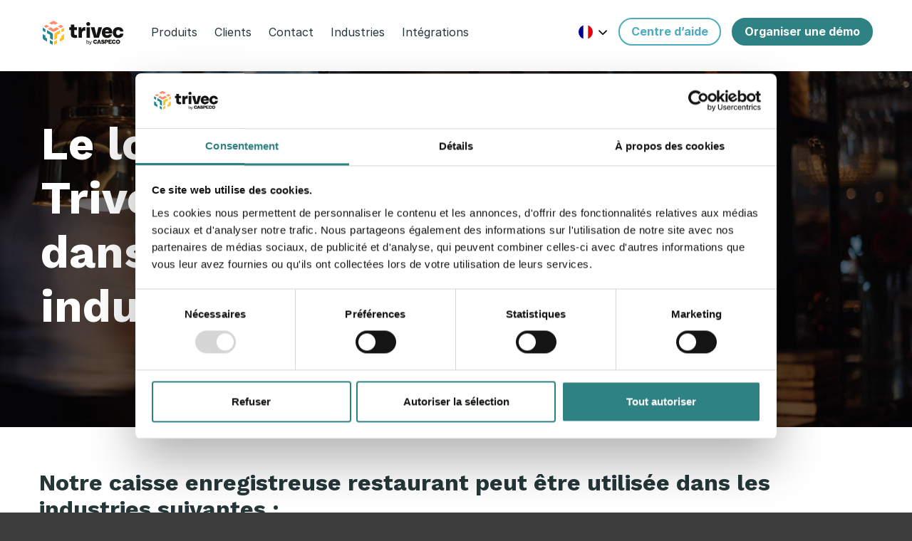

--- FILE ---
content_type: text/html; charset=UTF-8
request_url: https://www.trivec.fr/les-industries/
body_size: 20852
content:

<!DOCTYPE html>
<html lang="fr-FR" prefix="http://ogp.me/ns#">

<head>
            <script id="Cookiebot" data-culture="fr" src="https://consent.cookiebot.com/uc.js" data-cbid="19ca287e-54e9-478c-929a-0bb44ab28fd0"  type="text/javascript"></script>
        <!-- Start of HubSpot Embed Code -->
    <script type="text/javascript" data-cookieconsent="statistics, marketing" id="hs-script-loader" async defer src="//js-eu1.hs-scripts.com/144556501.js"></script>
    <!-- End of HubSpot Embed Code -->
    <meta charset="UTF-8" />
    <meta http-equiv="Content-Type" content="text/html; charset=UTF-8" />
    <meta http-equiv="X-UA-Compatible" content="IE=edge">
    <meta name="viewport" content="width=device-width, initial-scale=1">
    <link href="https://fonts.googleapis.com/css?family=Work+Sans:500,600,700&display=swap" rel="stylesheet" rel="preload" as="style">  
    <link rel="author" href="https://www.trivec.fr/content/themes/trivec/humans.txt" />
    <link rel="pingback" href="https://www.trivec.fr/wp/xmlrpc.php" />
    <link rel="profile" href="https://gmpg.org/xfn/11">
            <!-- Google Consent Mode -->
<script data-cookieconsent="ignore">
    window.dataLayer = window.dataLayer || [];

    function gtag() {
        dataLayer.push(arguments);
    }
    gtag('consent', 'default', {
        'ad_personalization': 'denied',
        'ad_storage': 'denied',
        'ad_user_data': 'denied',
        'analytics_storage': 'denied',
        'functionality_storage': 'denied',
        'personalization_storage': 'denied',
        'security_storage': 'granted',
        'wait_for_update': 500,
    });
    gtag("set", "ads_data_redaction", true);
    gtag("set", "url_passthrough", false);
</script>
<!-- End Google Consent Mode -->

<!-- Google Tag Manager -->
<script>(function(w,d,s,l,i){w[l]=w[l]||[];w[l].push({'gtm.start':
new Date().getTime(),event:'gtm.js'});var f=d.getElementsByTagName(s)[0],
j=d.createElement(s),dl=l!='dataLayer'?'&l='+l:'';j.async=true;j.src=
'https://www.googletagmanager.com/gtm.js?id='+i+dl;f.parentNode.insertBefore(j,f);
})(window,document,'script','dataLayer','GTM-PQXMVRT');</script>
<!-- End Google Tag Manager -->
<!-- Global site tag (gtag.js) - Google Analytics -->    
    <meta name='robots' content='index, follow, max-image-preview:large, max-snippet:-1, max-video-preview:-1' />

	<!-- This site is optimized with the Yoast SEO plugin v26.5 - https://yoast.com/wordpress/plugins/seo/ -->
	<title>Logiciel restauration - Trivec France</title>
	<meta name="description" content="Avec notre logiciel restauration vous pouvez rationaliser votre flux de commandes, flux d&#039;invités et de personnel !" />
	<link rel="canonical" href="https://www.trivec.fr/les-industries/" />
	<meta property="og:locale" content="fr_FR" />
	<meta property="og:type" content="article" />
	<meta property="og:title" content="Logiciel restauration - Trivec France" />
	<meta property="og:description" content="Avec notre logiciel restauration vous pouvez rationaliser votre flux de commandes, flux d&#039;invités et de personnel !" />
	<meta property="og:url" content="https://www.trivec.fr/les-industries/" />
	<meta property="og:site_name" content="Trivec" />
	<meta property="article:modified_time" content="2022-03-28T14:55:42+00:00" />
	<meta name="twitter:card" content="summary_large_image" />
	<meta name="twitter:label1" content="Durée de lecture estimée" />
	<meta name="twitter:data1" content="1 minute" />
	<script type="application/ld+json" class="yoast-schema-graph">{"@context":"https://schema.org","@graph":[{"@type":"WebPage","@id":"https://www.trivec.fr/les-industries/","url":"https://www.trivec.fr/les-industries/","name":"Logiciel restauration - Trivec France","isPartOf":{"@id":"https://www.trivec.fr/#website"},"datePublished":"2021-07-09T12:35:25+00:00","dateModified":"2022-03-28T14:55:42+00:00","description":"Avec notre logiciel restauration vous pouvez rationaliser votre flux de commandes, flux d'invités et de personnel !","breadcrumb":{"@id":"https://www.trivec.fr/les-industries/#breadcrumb"},"inLanguage":"fr-FR","potentialAction":[{"@type":"ReadAction","target":["https://www.trivec.fr/les-industries/"]}]},{"@type":"BreadcrumbList","@id":"https://www.trivec.fr/les-industries/#breadcrumb","itemListElement":[{"@type":"ListItem","position":1,"name":"Home","item":"https://www.trivec.fr/"},{"@type":"ListItem","position":2,"name":"Les industries"}]},{"@type":"WebSite","@id":"https://www.trivec.fr/#website","url":"https://www.trivec.fr/","name":"Trivec","description":"Caisse Restaurant, Doseur électronique","publisher":{"@id":"https://www.trivec.fr/#organization"},"potentialAction":[{"@type":"SearchAction","target":{"@type":"EntryPoint","urlTemplate":"https://www.trivec.fr/?s={search_term_string}"},"query-input":{"@type":"PropertyValueSpecification","valueRequired":true,"valueName":"search_term_string"}}],"inLanguage":"fr-FR"},{"@type":"Organization","@id":"https://www.trivec.fr/#organization","name":"Trivec","url":"https://www.trivec.fr/","logo":{"@type":"ImageObject","inLanguage":"fr-FR","@id":"https://www.trivec.fr/#/schema/logo/image/","url":"https://www.trivec.fr/wp/uploads/2025/07/Trivec_by_CASPECO_whiteBG.png","contentUrl":"https://www.trivec.fr/wp/uploads/2025/07/Trivec_by_CASPECO_whiteBG.png","width":2272,"height":753,"caption":"Trivec"},"image":{"@id":"https://www.trivec.fr/#/schema/logo/image/"}}]}</script>
	<!-- / Yoast SEO plugin. -->


<link rel='dns-prefetch' href='//js.hsforms.net' />
<link rel='dns-prefetch' href='//js.hs-scripts.com' />
<link rel="alternate" type="application/rss+xml" title="Trivec &raquo; Flux" href="https://www.trivec.fr/feed/" />
<link rel="alternate" type="application/rss+xml" title="Trivec &raquo; Flux des commentaires" href="https://www.trivec.fr/comments/feed/" />
<link rel="alternate" title="oEmbed (JSON)" type="application/json+oembed" href="https://www.trivec.fr/wp-json/oembed/1.0/embed?url=https%3A%2F%2Fwww.trivec.fr%2Fles-industries%2F" />
<link rel="alternate" title="oEmbed (XML)" type="text/xml+oembed" href="https://www.trivec.fr/wp-json/oembed/1.0/embed?url=https%3A%2F%2Fwww.trivec.fr%2Fles-industries%2F&#038;format=xml" />
<style id='wp-img-auto-sizes-contain-inline-css' type='text/css'>
img:is([sizes=auto i],[sizes^="auto," i]){contain-intrinsic-size:3000px 1500px}
/*# sourceURL=wp-img-auto-sizes-contain-inline-css */
</style>
<style id='wp-block-image-inline-css' type='text/css'>
.wp-block-image>a,.wp-block-image>figure>a{display:inline-block}.wp-block-image img{box-sizing:border-box;height:auto;max-width:100%;vertical-align:bottom}@media not (prefers-reduced-motion){.wp-block-image img.hide{visibility:hidden}.wp-block-image img.show{animation:show-content-image .4s}}.wp-block-image[style*=border-radius] img,.wp-block-image[style*=border-radius]>a{border-radius:inherit}.wp-block-image.has-custom-border img{box-sizing:border-box}.wp-block-image.aligncenter{text-align:center}.wp-block-image.alignfull>a,.wp-block-image.alignwide>a{width:100%}.wp-block-image.alignfull img,.wp-block-image.alignwide img{height:auto;width:100%}.wp-block-image .aligncenter,.wp-block-image .alignleft,.wp-block-image .alignright,.wp-block-image.aligncenter,.wp-block-image.alignleft,.wp-block-image.alignright{display:table}.wp-block-image .aligncenter>figcaption,.wp-block-image .alignleft>figcaption,.wp-block-image .alignright>figcaption,.wp-block-image.aligncenter>figcaption,.wp-block-image.alignleft>figcaption,.wp-block-image.alignright>figcaption{caption-side:bottom;display:table-caption}.wp-block-image .alignleft{float:left;margin:.5em 1em .5em 0}.wp-block-image .alignright{float:right;margin:.5em 0 .5em 1em}.wp-block-image .aligncenter{margin-left:auto;margin-right:auto}.wp-block-image :where(figcaption){margin-bottom:1em;margin-top:.5em}.wp-block-image.is-style-circle-mask img{border-radius:9999px}@supports ((-webkit-mask-image:none) or (mask-image:none)) or (-webkit-mask-image:none){.wp-block-image.is-style-circle-mask img{border-radius:0;-webkit-mask-image:url('data:image/svg+xml;utf8,<svg viewBox="0 0 100 100" xmlns="http://www.w3.org/2000/svg"><circle cx="50" cy="50" r="50"/></svg>');mask-image:url('data:image/svg+xml;utf8,<svg viewBox="0 0 100 100" xmlns="http://www.w3.org/2000/svg"><circle cx="50" cy="50" r="50"/></svg>');mask-mode:alpha;-webkit-mask-position:center;mask-position:center;-webkit-mask-repeat:no-repeat;mask-repeat:no-repeat;-webkit-mask-size:contain;mask-size:contain}}:root :where(.wp-block-image.is-style-rounded img,.wp-block-image .is-style-rounded img){border-radius:9999px}.wp-block-image figure{margin:0}.wp-lightbox-container{display:flex;flex-direction:column;position:relative}.wp-lightbox-container img{cursor:zoom-in}.wp-lightbox-container img:hover+button{opacity:1}.wp-lightbox-container button{align-items:center;backdrop-filter:blur(16px) saturate(180%);background-color:#5a5a5a40;border:none;border-radius:4px;cursor:zoom-in;display:flex;height:20px;justify-content:center;opacity:0;padding:0;position:absolute;right:16px;text-align:center;top:16px;width:20px;z-index:100}@media not (prefers-reduced-motion){.wp-lightbox-container button{transition:opacity .2s ease}}.wp-lightbox-container button:focus-visible{outline:3px auto #5a5a5a40;outline:3px auto -webkit-focus-ring-color;outline-offset:3px}.wp-lightbox-container button:hover{cursor:pointer;opacity:1}.wp-lightbox-container button:focus{opacity:1}.wp-lightbox-container button:focus,.wp-lightbox-container button:hover,.wp-lightbox-container button:not(:hover):not(:active):not(.has-background){background-color:#5a5a5a40;border:none}.wp-lightbox-overlay{box-sizing:border-box;cursor:zoom-out;height:100vh;left:0;overflow:hidden;position:fixed;top:0;visibility:hidden;width:100%;z-index:100000}.wp-lightbox-overlay .close-button{align-items:center;cursor:pointer;display:flex;justify-content:center;min-height:40px;min-width:40px;padding:0;position:absolute;right:calc(env(safe-area-inset-right) + 16px);top:calc(env(safe-area-inset-top) + 16px);z-index:5000000}.wp-lightbox-overlay .close-button:focus,.wp-lightbox-overlay .close-button:hover,.wp-lightbox-overlay .close-button:not(:hover):not(:active):not(.has-background){background:none;border:none}.wp-lightbox-overlay .lightbox-image-container{height:var(--wp--lightbox-container-height);left:50%;overflow:hidden;position:absolute;top:50%;transform:translate(-50%,-50%);transform-origin:top left;width:var(--wp--lightbox-container-width);z-index:9999999999}.wp-lightbox-overlay .wp-block-image{align-items:center;box-sizing:border-box;display:flex;height:100%;justify-content:center;margin:0;position:relative;transform-origin:0 0;width:100%;z-index:3000000}.wp-lightbox-overlay .wp-block-image img{height:var(--wp--lightbox-image-height);min-height:var(--wp--lightbox-image-height);min-width:var(--wp--lightbox-image-width);width:var(--wp--lightbox-image-width)}.wp-lightbox-overlay .wp-block-image figcaption{display:none}.wp-lightbox-overlay button{background:none;border:none}.wp-lightbox-overlay .scrim{background-color:#fff;height:100%;opacity:.9;position:absolute;width:100%;z-index:2000000}.wp-lightbox-overlay.active{visibility:visible}@media not (prefers-reduced-motion){.wp-lightbox-overlay.active{animation:turn-on-visibility .25s both}.wp-lightbox-overlay.active img{animation:turn-on-visibility .35s both}.wp-lightbox-overlay.show-closing-animation:not(.active){animation:turn-off-visibility .35s both}.wp-lightbox-overlay.show-closing-animation:not(.active) img{animation:turn-off-visibility .25s both}.wp-lightbox-overlay.zoom.active{animation:none;opacity:1;visibility:visible}.wp-lightbox-overlay.zoom.active .lightbox-image-container{animation:lightbox-zoom-in .4s}.wp-lightbox-overlay.zoom.active .lightbox-image-container img{animation:none}.wp-lightbox-overlay.zoom.active .scrim{animation:turn-on-visibility .4s forwards}.wp-lightbox-overlay.zoom.show-closing-animation:not(.active){animation:none}.wp-lightbox-overlay.zoom.show-closing-animation:not(.active) .lightbox-image-container{animation:lightbox-zoom-out .4s}.wp-lightbox-overlay.zoom.show-closing-animation:not(.active) .lightbox-image-container img{animation:none}.wp-lightbox-overlay.zoom.show-closing-animation:not(.active) .scrim{animation:turn-off-visibility .4s forwards}}@keyframes show-content-image{0%{visibility:hidden}99%{visibility:hidden}to{visibility:visible}}@keyframes turn-on-visibility{0%{opacity:0}to{opacity:1}}@keyframes turn-off-visibility{0%{opacity:1;visibility:visible}99%{opacity:0;visibility:visible}to{opacity:0;visibility:hidden}}@keyframes lightbox-zoom-in{0%{transform:translate(calc((-100vw + var(--wp--lightbox-scrollbar-width))/2 + var(--wp--lightbox-initial-left-position)),calc(-50vh + var(--wp--lightbox-initial-top-position))) scale(var(--wp--lightbox-scale))}to{transform:translate(-50%,-50%) scale(1)}}@keyframes lightbox-zoom-out{0%{transform:translate(-50%,-50%) scale(1);visibility:visible}99%{visibility:visible}to{transform:translate(calc((-100vw + var(--wp--lightbox-scrollbar-width))/2 + var(--wp--lightbox-initial-left-position)),calc(-50vh + var(--wp--lightbox-initial-top-position))) scale(var(--wp--lightbox-scale));visibility:hidden}}
/*# sourceURL=https://www.trivec.fr/wp/wp-includes/blocks/image/style.min.css */
</style>
<style id='wp-block-columns-inline-css' type='text/css'>
.wp-block-columns{box-sizing:border-box;display:flex;flex-wrap:wrap!important}@media (min-width:782px){.wp-block-columns{flex-wrap:nowrap!important}}.wp-block-columns{align-items:normal!important}.wp-block-columns.are-vertically-aligned-top{align-items:flex-start}.wp-block-columns.are-vertically-aligned-center{align-items:center}.wp-block-columns.are-vertically-aligned-bottom{align-items:flex-end}@media (max-width:781px){.wp-block-columns:not(.is-not-stacked-on-mobile)>.wp-block-column{flex-basis:100%!important}}@media (min-width:782px){.wp-block-columns:not(.is-not-stacked-on-mobile)>.wp-block-column{flex-basis:0;flex-grow:1}.wp-block-columns:not(.is-not-stacked-on-mobile)>.wp-block-column[style*=flex-basis]{flex-grow:0}}.wp-block-columns.is-not-stacked-on-mobile{flex-wrap:nowrap!important}.wp-block-columns.is-not-stacked-on-mobile>.wp-block-column{flex-basis:0;flex-grow:1}.wp-block-columns.is-not-stacked-on-mobile>.wp-block-column[style*=flex-basis]{flex-grow:0}:where(.wp-block-columns){margin-bottom:1.75em}:where(.wp-block-columns.has-background){padding:1.25em 2.375em}.wp-block-column{flex-grow:1;min-width:0;overflow-wrap:break-word;word-break:break-word}.wp-block-column.is-vertically-aligned-top{align-self:flex-start}.wp-block-column.is-vertically-aligned-center{align-self:center}.wp-block-column.is-vertically-aligned-bottom{align-self:flex-end}.wp-block-column.is-vertically-aligned-stretch{align-self:stretch}.wp-block-column.is-vertically-aligned-bottom,.wp-block-column.is-vertically-aligned-center,.wp-block-column.is-vertically-aligned-top{width:100%}
/*# sourceURL=https://www.trivec.fr/wp/wp-includes/blocks/columns/style.min.css */
</style>
<style id='wp-block-buttons-inline-css' type='text/css'>
.wp-block-buttons{box-sizing:border-box}.wp-block-buttons.is-vertical{flex-direction:column}.wp-block-buttons.is-vertical>.wp-block-button:last-child{margin-bottom:0}.wp-block-buttons>.wp-block-button{display:inline-block;margin:0}.wp-block-buttons.is-content-justification-left{justify-content:flex-start}.wp-block-buttons.is-content-justification-left.is-vertical{align-items:flex-start}.wp-block-buttons.is-content-justification-center{justify-content:center}.wp-block-buttons.is-content-justification-center.is-vertical{align-items:center}.wp-block-buttons.is-content-justification-right{justify-content:flex-end}.wp-block-buttons.is-content-justification-right.is-vertical{align-items:flex-end}.wp-block-buttons.is-content-justification-space-between{justify-content:space-between}.wp-block-buttons.aligncenter{text-align:center}.wp-block-buttons:not(.is-content-justification-space-between,.is-content-justification-right,.is-content-justification-left,.is-content-justification-center) .wp-block-button.aligncenter{margin-left:auto;margin-right:auto;width:100%}.wp-block-buttons[style*=text-decoration] .wp-block-button,.wp-block-buttons[style*=text-decoration] .wp-block-button__link{text-decoration:inherit}.wp-block-buttons.has-custom-font-size .wp-block-button__link{font-size:inherit}.wp-block-buttons .wp-block-button__link{width:100%}.wp-block-button.aligncenter{text-align:center}
/*# sourceURL=https://www.trivec.fr/wp/wp-includes/blocks/buttons/style.min.css */
</style>
<style id='wp-block-button-inline-css' type='text/css'>
.wp-block-button__link{align-content:center;box-sizing:border-box;cursor:pointer;display:inline-block;height:100%;text-align:center;word-break:break-word}.wp-block-button__link.aligncenter{text-align:center}.wp-block-button__link.alignright{text-align:right}:where(.wp-block-button__link){border-radius:9999px;box-shadow:none;padding:calc(.667em + 2px) calc(1.333em + 2px);text-decoration:none}.wp-block-button[style*=text-decoration] .wp-block-button__link{text-decoration:inherit}.wp-block-buttons>.wp-block-button.has-custom-width{max-width:none}.wp-block-buttons>.wp-block-button.has-custom-width .wp-block-button__link{width:100%}.wp-block-buttons>.wp-block-button.has-custom-font-size .wp-block-button__link{font-size:inherit}.wp-block-buttons>.wp-block-button.wp-block-button__width-25{width:calc(25% - var(--wp--style--block-gap, .5em)*.75)}.wp-block-buttons>.wp-block-button.wp-block-button__width-50{width:calc(50% - var(--wp--style--block-gap, .5em)*.5)}.wp-block-buttons>.wp-block-button.wp-block-button__width-75{width:calc(75% - var(--wp--style--block-gap, .5em)*.25)}.wp-block-buttons>.wp-block-button.wp-block-button__width-100{flex-basis:100%;width:100%}.wp-block-buttons.is-vertical>.wp-block-button.wp-block-button__width-25{width:25%}.wp-block-buttons.is-vertical>.wp-block-button.wp-block-button__width-50{width:50%}.wp-block-buttons.is-vertical>.wp-block-button.wp-block-button__width-75{width:75%}.wp-block-button.is-style-squared,.wp-block-button__link.wp-block-button.is-style-squared{border-radius:0}.wp-block-button.no-border-radius,.wp-block-button__link.no-border-radius{border-radius:0!important}:root :where(.wp-block-button .wp-block-button__link.is-style-outline),:root :where(.wp-block-button.is-style-outline>.wp-block-button__link){border:2px solid;padding:.667em 1.333em}:root :where(.wp-block-button .wp-block-button__link.is-style-outline:not(.has-text-color)),:root :where(.wp-block-button.is-style-outline>.wp-block-button__link:not(.has-text-color)){color:currentColor}:root :where(.wp-block-button .wp-block-button__link.is-style-outline:not(.has-background)),:root :where(.wp-block-button.is-style-outline>.wp-block-button__link:not(.has-background)){background-color:initial;background-image:none}
/*# sourceURL=https://www.trivec.fr/wp/wp-includes/blocks/button/style.min.css */
</style>
<style id='wp-emoji-styles-inline-css' type='text/css'>

	img.wp-smiley, img.emoji {
		display: inline !important;
		border: none !important;
		box-shadow: none !important;
		height: 1em !important;
		width: 1em !important;
		margin: 0 0.07em !important;
		vertical-align: -0.1em !important;
		background: none !important;
		padding: 0 !important;
	}
/*# sourceURL=wp-emoji-styles-inline-css */
</style>
<link rel='stylesheet' id='wp-block-library-css' href='https://www.trivec.fr/wp/wp-includes/css/dist/block-library/style.min.css?ver=6.9' type='text/css' media='all' />
<style id='global-styles-inline-css' type='text/css'>
:root{--wp--preset--aspect-ratio--square: 1;--wp--preset--aspect-ratio--4-3: 4/3;--wp--preset--aspect-ratio--3-4: 3/4;--wp--preset--aspect-ratio--3-2: 3/2;--wp--preset--aspect-ratio--2-3: 2/3;--wp--preset--aspect-ratio--16-9: 16/9;--wp--preset--aspect-ratio--9-16: 9/16;--wp--preset--color--black: #000000;--wp--preset--color--cyan-bluish-gray: #abb8c3;--wp--preset--color--white: #ffffff;--wp--preset--color--pale-pink: #f78da7;--wp--preset--color--vivid-red: #cf2e2e;--wp--preset--color--luminous-vivid-orange: #ff6900;--wp--preset--color--luminous-vivid-amber: #fcb900;--wp--preset--color--light-green-cyan: #7bdcb5;--wp--preset--color--vivid-green-cyan: #00d084;--wp--preset--color--pale-cyan-blue: #8ed1fc;--wp--preset--color--vivid-cyan-blue: #0693e3;--wp--preset--color--vivid-purple: #9b51e0;--wp--preset--gradient--vivid-cyan-blue-to-vivid-purple: linear-gradient(135deg,rgb(6,147,227) 0%,rgb(155,81,224) 100%);--wp--preset--gradient--light-green-cyan-to-vivid-green-cyan: linear-gradient(135deg,rgb(122,220,180) 0%,rgb(0,208,130) 100%);--wp--preset--gradient--luminous-vivid-amber-to-luminous-vivid-orange: linear-gradient(135deg,rgb(252,185,0) 0%,rgb(255,105,0) 100%);--wp--preset--gradient--luminous-vivid-orange-to-vivid-red: linear-gradient(135deg,rgb(255,105,0) 0%,rgb(207,46,46) 100%);--wp--preset--gradient--very-light-gray-to-cyan-bluish-gray: linear-gradient(135deg,rgb(238,238,238) 0%,rgb(169,184,195) 100%);--wp--preset--gradient--cool-to-warm-spectrum: linear-gradient(135deg,rgb(74,234,220) 0%,rgb(151,120,209) 20%,rgb(207,42,186) 40%,rgb(238,44,130) 60%,rgb(251,105,98) 80%,rgb(254,248,76) 100%);--wp--preset--gradient--blush-light-purple: linear-gradient(135deg,rgb(255,206,236) 0%,rgb(152,150,240) 100%);--wp--preset--gradient--blush-bordeaux: linear-gradient(135deg,rgb(254,205,165) 0%,rgb(254,45,45) 50%,rgb(107,0,62) 100%);--wp--preset--gradient--luminous-dusk: linear-gradient(135deg,rgb(255,203,112) 0%,rgb(199,81,192) 50%,rgb(65,88,208) 100%);--wp--preset--gradient--pale-ocean: linear-gradient(135deg,rgb(255,245,203) 0%,rgb(182,227,212) 50%,rgb(51,167,181) 100%);--wp--preset--gradient--electric-grass: linear-gradient(135deg,rgb(202,248,128) 0%,rgb(113,206,126) 100%);--wp--preset--gradient--midnight: linear-gradient(135deg,rgb(2,3,129) 0%,rgb(40,116,252) 100%);--wp--preset--font-size--small: 13px;--wp--preset--font-size--medium: 20px;--wp--preset--font-size--large: 36px;--wp--preset--font-size--x-large: 42px;--wp--preset--spacing--20: 0.44rem;--wp--preset--spacing--30: 0.67rem;--wp--preset--spacing--40: 1rem;--wp--preset--spacing--50: 1.5rem;--wp--preset--spacing--60: 2.25rem;--wp--preset--spacing--70: 3.38rem;--wp--preset--spacing--80: 5.06rem;--wp--preset--shadow--natural: 6px 6px 9px rgba(0, 0, 0, 0.2);--wp--preset--shadow--deep: 12px 12px 50px rgba(0, 0, 0, 0.4);--wp--preset--shadow--sharp: 6px 6px 0px rgba(0, 0, 0, 0.2);--wp--preset--shadow--outlined: 6px 6px 0px -3px rgb(255, 255, 255), 6px 6px rgb(0, 0, 0);--wp--preset--shadow--crisp: 6px 6px 0px rgb(0, 0, 0);}:where(.is-layout-flex){gap: 0.5em;}:where(.is-layout-grid){gap: 0.5em;}body .is-layout-flex{display: flex;}.is-layout-flex{flex-wrap: wrap;align-items: center;}.is-layout-flex > :is(*, div){margin: 0;}body .is-layout-grid{display: grid;}.is-layout-grid > :is(*, div){margin: 0;}:where(.wp-block-columns.is-layout-flex){gap: 2em;}:where(.wp-block-columns.is-layout-grid){gap: 2em;}:where(.wp-block-post-template.is-layout-flex){gap: 1.25em;}:where(.wp-block-post-template.is-layout-grid){gap: 1.25em;}.has-black-color{color: var(--wp--preset--color--black) !important;}.has-cyan-bluish-gray-color{color: var(--wp--preset--color--cyan-bluish-gray) !important;}.has-white-color{color: var(--wp--preset--color--white) !important;}.has-pale-pink-color{color: var(--wp--preset--color--pale-pink) !important;}.has-vivid-red-color{color: var(--wp--preset--color--vivid-red) !important;}.has-luminous-vivid-orange-color{color: var(--wp--preset--color--luminous-vivid-orange) !important;}.has-luminous-vivid-amber-color{color: var(--wp--preset--color--luminous-vivid-amber) !important;}.has-light-green-cyan-color{color: var(--wp--preset--color--light-green-cyan) !important;}.has-vivid-green-cyan-color{color: var(--wp--preset--color--vivid-green-cyan) !important;}.has-pale-cyan-blue-color{color: var(--wp--preset--color--pale-cyan-blue) !important;}.has-vivid-cyan-blue-color{color: var(--wp--preset--color--vivid-cyan-blue) !important;}.has-vivid-purple-color{color: var(--wp--preset--color--vivid-purple) !important;}.has-black-background-color{background-color: var(--wp--preset--color--black) !important;}.has-cyan-bluish-gray-background-color{background-color: var(--wp--preset--color--cyan-bluish-gray) !important;}.has-white-background-color{background-color: var(--wp--preset--color--white) !important;}.has-pale-pink-background-color{background-color: var(--wp--preset--color--pale-pink) !important;}.has-vivid-red-background-color{background-color: var(--wp--preset--color--vivid-red) !important;}.has-luminous-vivid-orange-background-color{background-color: var(--wp--preset--color--luminous-vivid-orange) !important;}.has-luminous-vivid-amber-background-color{background-color: var(--wp--preset--color--luminous-vivid-amber) !important;}.has-light-green-cyan-background-color{background-color: var(--wp--preset--color--light-green-cyan) !important;}.has-vivid-green-cyan-background-color{background-color: var(--wp--preset--color--vivid-green-cyan) !important;}.has-pale-cyan-blue-background-color{background-color: var(--wp--preset--color--pale-cyan-blue) !important;}.has-vivid-cyan-blue-background-color{background-color: var(--wp--preset--color--vivid-cyan-blue) !important;}.has-vivid-purple-background-color{background-color: var(--wp--preset--color--vivid-purple) !important;}.has-black-border-color{border-color: var(--wp--preset--color--black) !important;}.has-cyan-bluish-gray-border-color{border-color: var(--wp--preset--color--cyan-bluish-gray) !important;}.has-white-border-color{border-color: var(--wp--preset--color--white) !important;}.has-pale-pink-border-color{border-color: var(--wp--preset--color--pale-pink) !important;}.has-vivid-red-border-color{border-color: var(--wp--preset--color--vivid-red) !important;}.has-luminous-vivid-orange-border-color{border-color: var(--wp--preset--color--luminous-vivid-orange) !important;}.has-luminous-vivid-amber-border-color{border-color: var(--wp--preset--color--luminous-vivid-amber) !important;}.has-light-green-cyan-border-color{border-color: var(--wp--preset--color--light-green-cyan) !important;}.has-vivid-green-cyan-border-color{border-color: var(--wp--preset--color--vivid-green-cyan) !important;}.has-pale-cyan-blue-border-color{border-color: var(--wp--preset--color--pale-cyan-blue) !important;}.has-vivid-cyan-blue-border-color{border-color: var(--wp--preset--color--vivid-cyan-blue) !important;}.has-vivid-purple-border-color{border-color: var(--wp--preset--color--vivid-purple) !important;}.has-vivid-cyan-blue-to-vivid-purple-gradient-background{background: var(--wp--preset--gradient--vivid-cyan-blue-to-vivid-purple) !important;}.has-light-green-cyan-to-vivid-green-cyan-gradient-background{background: var(--wp--preset--gradient--light-green-cyan-to-vivid-green-cyan) !important;}.has-luminous-vivid-amber-to-luminous-vivid-orange-gradient-background{background: var(--wp--preset--gradient--luminous-vivid-amber-to-luminous-vivid-orange) !important;}.has-luminous-vivid-orange-to-vivid-red-gradient-background{background: var(--wp--preset--gradient--luminous-vivid-orange-to-vivid-red) !important;}.has-very-light-gray-to-cyan-bluish-gray-gradient-background{background: var(--wp--preset--gradient--very-light-gray-to-cyan-bluish-gray) !important;}.has-cool-to-warm-spectrum-gradient-background{background: var(--wp--preset--gradient--cool-to-warm-spectrum) !important;}.has-blush-light-purple-gradient-background{background: var(--wp--preset--gradient--blush-light-purple) !important;}.has-blush-bordeaux-gradient-background{background: var(--wp--preset--gradient--blush-bordeaux) !important;}.has-luminous-dusk-gradient-background{background: var(--wp--preset--gradient--luminous-dusk) !important;}.has-pale-ocean-gradient-background{background: var(--wp--preset--gradient--pale-ocean) !important;}.has-electric-grass-gradient-background{background: var(--wp--preset--gradient--electric-grass) !important;}.has-midnight-gradient-background{background: var(--wp--preset--gradient--midnight) !important;}.has-small-font-size{font-size: var(--wp--preset--font-size--small) !important;}.has-medium-font-size{font-size: var(--wp--preset--font-size--medium) !important;}.has-large-font-size{font-size: var(--wp--preset--font-size--large) !important;}.has-x-large-font-size{font-size: var(--wp--preset--font-size--x-large) !important;}
:where(.wp-block-columns.is-layout-flex){gap: 2em;}:where(.wp-block-columns.is-layout-grid){gap: 2em;}
/*# sourceURL=global-styles-inline-css */
</style>
<style id='core-block-supports-inline-css' type='text/css'>
.wp-container-core-columns-is-layout-9d6595d7{flex-wrap:nowrap;}.wp-container-core-buttons-is-layout-16018d1d{justify-content:center;}
/*# sourceURL=core-block-supports-inline-css */
</style>

<style id='classic-theme-styles-inline-css' type='text/css'>
/*! This file is auto-generated */
.wp-block-button__link{color:#fff;background-color:#32373c;border-radius:9999px;box-shadow:none;text-decoration:none;padding:calc(.667em + 2px) calc(1.333em + 2px);font-size:1.125em}.wp-block-file__button{background:#32373c;color:#fff;text-decoration:none}
/*# sourceURL=/wp-includes/css/classic-themes.min.css */
</style>
<link rel='stylesheet' id='js_composer_front-css' href='https://www.trivec.fr/content/plugins/js_composer/assets/css/js_composer.min.css?ver=8.6.1' type='text/css' media='all' />
<style id='trivec-critical-css-inline-css' type='text/css'>
@charset "UTF-8";@import url("https://rsms.me/inter/inter.css");html{font-family:Inter,sans-serif}@supports (font-variation-settings:normal){html{font-family:Inter var,sans-serif}}.center{text-align:center}.no-hyphen{-webkit-hyphens:none!important;-ms-hyphens:none!important;hyphens:none!important}body{overflow:hidden}html{font-size:1rem;color:#253739}body,html{font-family:Inter,Helvetica,Arial,sans-serif}body{-webkit-font-smoothing:antialiased;-moz-osx-font-smoothing:grayscale}hr{display:block;margin:1rem 0;padding:0;height:1px;border:0;border-top:1px solid #253739}h1{font-family:Work Sans,Helvetica,Arial,sans-serif;margin:0 0 .75rem;font-size:2rem;line-height:1.2;font-weight:700}@media (min-width:770px){h1{font-size:2.5rem;line-height:1.1666}}h2{font-family:Work Sans,Helvetica,Arial,sans-serif;margin:0 0 .75rem;color:#253739;font-size:1.5rem!important;font-weight:700;line-height:1.2}h2.h2-variant-bold{margin:.5rem 0 .5rem;font-size:2rem;font-weight:700}@media (min-width:770px){h2{font-size:2rem!important;line-height:1.1666}h2.h2-variant-bold{margin:.5rem 0 .5rem;font-size:2rem;line-height:1.2}}.paragraph-heading{font-weight:700}.paragraph-heading.h1{margin:.5rem 0 .5rem;font-size:2rem}.paragraph-heading.h2{font-size:1.2rem}h3{font-family:Work Sans,Helvetica,Arial,sans-serif;margin:.5rem 0 .5rem;font-size:1.25rem!important;font-weight:700;line-height:1.3333}h3.h3-variant-xxl{font-size:2rem;font-weight:700;line-height:1.2}h3.h3-variant-xl{font-size:1.66rem;font-weight:700}h3.h3-variant-l{font-size:1.5rem;font-weight:700;line-height:1.333}h3.h3-variant-m{font-size:1.44rem;font-weight:700}h3.h3-variant-s{font-size:1.11rem;font-weight:500}@media (min-width:770px){h3{margin:.5rem 0 .5rem}h3.h3-variant-xxl{font-size:2.22rem}h3.h3-variant-xl{font-size:2rem}h3.h3-variant-l{font-size:1.5rem;font-weight:400;line-height:1.333}h3.h3-variant-m{font-size:1.44rem}h3.h3-variant-s{font-size:1.11rem}}h4{font-family:Work Sans,Helvetica,Arial,sans-serif;margin:.5rem 0 .5rem;font-weight:600;line-height:1.4;font-size:1rem!important}h4.h4-variant-s{font-size:1.25rem;font-weight:600}@media (min-width:770px){h4{font-size:1.25rem!important;margin:.5rem 0 .5rem}h4.h4-variant-s{font-size:1.25rem}}h5{margin:.35rem 0;font-size:.85rem;font-weight:500;line-height:1.2;color:#4c4c4e}h6{margin:0 0 0;text-transform:uppercase;font-size:.8rem}p{margin:.5rem 0 1.25rem;font-size:1rem;font-weight:400;line-height:1.5}p.p-variant-l{font-size:1.22rem;font-weight:400}@media (min-width:770px){p.p-variant-l{font-size:1.44rem}}p.p-variant-l--light{font-size:1.125rem;font-weight:400}@media (min-width:770px){p.p-variant-l--light{font-size:1.25rem;line-height:1.6}}p.p-variant-m{font-size:1.5rem;line-height:1.333;font-weight:500;font-family:Work Sans,Helvetica,Arial,sans-serif}p.p-variant-l{font-size:1.125rem;line-height:1.55556}@media (min-width:770px){p.p-variant-l{font-size:1.25rem;line-height:1.6}}li{font-size:1rem;font-weight:400;line-height:1.2;margin:.25rem 0 .25rem}li.li-variant-m{font-size:1.11rem}li.li-variant-s{font-size:.9rem}.site-header ul.sub-header--level-2 h3{font-weight:500}h1,h2,h3,h4,h5,h6{overflow-wrap:break-word!important;word-wrap:break-word!important;-webkit-hyphens:auto!important;-ms-hyphens:auto!important;hyphens:auto!important}blockquote{position:relative;margin-top:32px;margin-bottom:32px;padding-right:0;padding-left:.25rem}@media (min-width:770px){blockquote{margin-top:48px;margin-bottom:48px;padding-right:2.5rem;padding-left:2.5rem}}blockquote p{font-size:1.22rem;font-weight:500;font-family:Work Sans,Helvetica,Arial,sans-serif;color:#389b95}@media (min-width:770px){blockquote p{font-weight:600;font-size:1.25rem;line-height:1.4}}blockquote p:before{position:absolute;top:-35px;left:-42px;content:'"';color:#389b95;font-size:6rem}@media (min-width:770px){blockquote p:before{top:-50px;left:-20px;font-size:8rem}}a{color:#253739}a:hover{-webkit-text-decoration-color:#49b2ac;text-decoration-color:#49b2ac}.story-main a,.wpb_text_column a{padding:0;position:relative;text-decoration:none;color:#253739;pointer-events:all;z-index:100}.story-main a:after,.wpb_text_column a:after{content:"";position:absolute;right:0;bottom:-2px;width:100%;border-bottom:2px solid #253739;z-index:-500;transition:border .15s ease-in-out}.story-main a:focus:after,.story-main a:hover:after,.wpb_text_column a:focus:after,.wpb_text_column a:hover:after{border-bottom:2px solid #49b2ac}.story-main ul li,.wpb_text_column ul li{list-style:none;list-style-type:none;padding-left:-10px;position:relative;margin-bottom:20px}.story-main ul li:before,.wpb_text_column ul li:before{position:absolute;left:-19px;top:7px;content:"";width:6px;height:6px;background-color:#389b95;border:1px solid #389b95;border-radius:100%}.story-main ul li ul li:before,.wpb_text_column ul li ul li:before{position:absolute;left:-19px;top:10px;content:"";width:8px;height:1px;background-color:#389b95;border:1px solid #389b95;border-radius:10%}.story-main .inputs-list,.wpb_text_column .inputs-list{list-style:none;padding-left:0}.story-main.vc_row h2{margin:.5rem 0 .5rem;font-size:1.25rem;font-weight:800;line-height:1.4}@media (min-width:770px){.story-main.vc_row h2{margin:.5rem 0 .5rem;font-size:1.5rem;line-height:1.333}}.story-main.vc_row h3{font-size:1rem;font-weight:700;line-height:1.5}@media (min-width:770px){.story-main.vc_row h3{font-size:1.25rem;line-height:1.3333}}.story-main.vc_row h4{font-size:.875rem;line-height:1,1428}@media (min-width:770px){.story-main.vc_row h4{font-size:1rem;font-weight:700;line-height:1.5}}.btn,.cta_button{padding:16px 32px;border-radius:32px;border:2px solid transparent;display:inline-block;text-decoration:none;font-size:1.125rem;font-weight:700;cursor:pointer;color:#253739;background-color:#2f8283;border:2px solid #2f8283}.btn:focus,.btn:hover,.cta_button:focus,.cta_button:hover{color:#253739;border-color:#42b6b8;background-color:#42b6b8}.btn:active,.cta_button:active{color:#253739;background-color:#42b6b8}.btn--secondary,.cta_button--secondary{color:#253739;border:2px solid #2f8283;background-color:transparent;transition:all .4s cubic-bezier(.25,.8,.25,1)}.btn--secondary:focus,.btn--secondary:hover,.cta_button--secondary:focus,.cta_button--secondary:hover{color:#253739;border-color:#42b6b8;background-color:#42b6b8}.btn--secondary:active,.cta_button--secondary:active{color:#253739;border-color:#42b6b8}.btn-link{border:none;background:none;padding:0;margin:0;cursor:pointer}.btn-link .icon-arrow-right{color:#389b95;font-weight:700}.btn-no-style{border:none;background:none}@media (max-width:770px){.center-on-mobile{text-align:center!important}}.vc_btn3-left a{text-align:left!important}.vc_btn3-center a{text-align:center!important}.vc_btn3-right a{text-align:right!important}.btn,.cta_button,.form.hs-form input[type=submit],.vc_btn3:not(.vc_btn3-style-read-more):not(#cookie-consent-accept):not(#cookie-consent-close){-webkit-user-select:none;-moz-user-select:none;-ms-user-select:none;user-select:none;transition:all .4s cubic-bezier(.25,.8,.25,1)}.btn:after,.cta_button:after,.form.hs-form input[type=submit]:after,.vc_btn3:not(.vc_btn3-style-read-more):not(#cookie-consent-accept):not(#cookie-consent-close):after{position:relative;display:inline-block;content:"";margin:0 -2.5px 0 5px;transform:translate3d(.125rem,1px,0);line-height:0;transition:all .3s cubic-bezier(.25,.8,.25,1);transition-property:transform,margin-right;font-family:Trivec!important;speak:none;font-style:normal;font-weight:400;font-variant:normal;text-transform:none;-webkit-font-smoothing:antialiased;-moz-osx-font-smoothing:grayscale}.btn:focus,.btn:hover,.cta_button:focus,.cta_button:hover,.form.hs-form input[type=submit]:focus,.form.hs-form input[type=submit]:hover,.vc_btn3:not(.vc_btn3-style-read-more):not(#cookie-consent-accept):not(#cookie-consent-close):focus,.vc_btn3:not(.vc_btn3-style-read-more):not(#cookie-consent-accept):not(#cookie-consent-close):hover{box-shadow:0 1px 6px #42b6b8}.btn:focus:after,.btn:hover:after,.cta_button:focus:after,.cta_button:hover:after,.form.hs-form input[type=submit]:focus:after,.form.hs-form input[type=submit]:hover:after,.vc_btn3:not(.vc_btn3-style-read-more):not(#cookie-consent-accept):not(#cookie-consent-close):focus:after,.vc_btn3:not(.vc_btn3-style-read-more):not(#cookie-consent-accept):not(#cookie-consent-close):hover:after{transform:translate3d(.35rem,1px,0);margin-right:0}img{max-width:100%;vertical-align:middle;height:auto}.alignleft{float:left}.alignright{float:right}@media (max-width:770px){body.has-hero .site-header .navigation--main.is-expanded{margin-bottom:-1rem}}body.sub-menu,html.sub-menu{overflow:hidden;height:100%}body.sub-menu header.site-header,html.sub-menu header.site-header{position:relative;z-index:175;background-color:#fff}@media (min-width:769px){body.sub-menu header.site-header,html.sub-menu header.site-header{padding-right:15px}body.sub-menu header.site-header .navigation--main__menu--right .wpml-dropdown.active,html.sub-menu header.site-header .navigation--main__menu--right .wpml-dropdown.active{z-index:200}}body.mobile-menu-open,html.mobile-menu-open{overflow:hidden;height:100%}.home .icon-menu{color:#fff}#sub-menu-overlay{position:fixed;top:0;left:0;height:100vh;width:100vw;z-index:150;background-color:#3d3d3d;opacity:.85}.home .site-header{position:absolute;width:100%}.site-header{padding:1rem 0}.site-header .navigation--main{position:relative}.site-header .navigation--main.has-active-sub-menu{margin-bottom:2rem}@media (max-width:770px){.site-header .navigation--main,.site-header .navigation--main.has-active-sub-menu{margin-bottom:0}}.site-header .navigation--main ul{padding:0}.site-header .navigation--main ul>li{list-style:none;padding:0 .75rem}@media (max-width:469px){.site-header .navigation--main ul.sub-header>li{padding-left:0;padding-right:0;margin-right:5px}}.site-header .navigation--main a{display:inline-block;color:#253739;text-decoration:none;cursor:pointer;font-family:Inter,Helvetica,Arial,sans-serif;text-align:left}.site-header .navigation--main .navigation--main__menu--center.sub-menu-open-elements a{color:#000}.site-header .navigation--main .current-menu-item>a,.site-header .navigation--main .current-menu-parent>a{position:relative;text-decoration:none;color:#253739;pointer-events:all;z-index:100;transition:border-bottom-color .2s ease-in-out,color .5s ease-in-out}.site-header .navigation--main .current-menu-item>a:after,.site-header .navigation--main .current-menu-parent>a:after{content:"";position:absolute;left:calc(50% - 9px);bottom:-2px;width:0;background-image:linear-gradient(#49b2ac,#49b2ac);background-size:1px 2px;background-repeat:repeat-x;background-position:0 86%;padding-bottom:2px;z-index:-500;transition:background-size .15s ease-in-out}.site-header .navigation--main .current-menu-item:after,.site-header .navigation--main .current-menu-parent:after,.site-header .navigation--main .sub-header a:after{bottom:-6px}.site-header .navigation--main .logo-wrapper{margin:.7rem 0}.site-header .navigation--main .logo-wrapper .web-logo{display:block}.site-header .navigation--main .logo-wrapper .home-logo,.site-header .navigation--main .logo-wrapper .web-logo.is-front-page{display:none}.site-header .navigation--main .logo-wrapper .home-logo.is-front-page{display:block}.site-header .navigation--main .logo-wrapper img{height:2.5rem;padding-left:1rem}.site-header .navigation--main__menu--center{position:static}.site-header .navigation--main__menu--center ul{display:-ms-flexbox;display:flex;-ms-flex-pack:center;justify-content:center}.site-header .navigation--main__menu--center a{font-size:1rem}.home .site-header .navigation--main__menu--center a{position:relative;text-decoration:none;color:#253739;pointer-events:all;z-index:100}@media screen and (min-width:769px){.home .site-header .navigation--main__menu--center a{color:#fff}}.home .site-header .navigation--main__menu--center a:before{content:"";position:absolute;width:0;height:0;bottom:-2px;left:calc(50% - 9px);background-color:#2f8283;visibility:hidden;transform:scaleX(0);transition:all .15s ease-in-out 0s}.home .site-header .navigation--main__menu--center a:hover:before{visibility:visible;transform:scaleX(1)}.site-header .navigation--main__menu--center a{position:relative;text-decoration:none;color:#253739;pointer-events:all;z-index:100}.site-header .navigation--main__menu--center a:before{content:"";position:absolute;width:0;height:0;bottom:-2px;left:calc(50% - 9px);background-color:#2f8283;visibility:hidden;transform:scaleX(0);transition:all .15s ease-in-out 0s}.site-header .navigation--main__menu--center a:hover:before{visibility:visible;transform:scaleX(1)}.home .site-header .navigation--main__menu--right span.icon.icon-chevron-down:before{font-size:.8rem;margin-left:3px}@media screen and (min-width:769px){.home .site-header .navigation--main__menu--right span.icon.icon-chevron-down:before{color:#fff}}.home .site-header .navigation--main__menu--right span.icon.icon-chevron-down.sub-menu-open:before{color:#000}@media screen and (min-width:769px){.home .site-header .navigation--main__menu--right .wpml-ls-native{color:#fff}}.home .site-header .navigation--main__menu--right .wpml-ls-native.sub-menu-open{color:#000}.home .site-header .navigation--main__menu--right span.icon.icon-globe:before{margin-right:3px}@media screen and (min-width:769px){.home .site-header .navigation--main__menu--right span.icon.icon-globe:before{color:#fff}}.home .site-header .navigation--main__menu--right span.icon.icon-globe.sub-menu-open:before{color:#000}.site-header .navigation--main__menu--right{margin-top:2px}.site-header .navigation--main__menu--right ul{display:-ms-flexbox;display:flex;-ms-flex-pack:end;justify-content:flex-end;-ms-flex-align:center;align-items:center;margin-top:3px}@media (max-width:860px) and (min-width:769px){.site-header .navigation--main__menu--right ul{-ms-flex-direction:column-reverse;flex-direction:column-reverse}}@media (max-width:770px){.site-header .navigation--main__menu--right ul{-ms-flex-align:start;align-items:start;margin-top:8px}}.site-header .navigation--main__menu--right ul li{line-height:1.2;margin-right:15px;padding:0}@media (max-width:770px){.site-header .navigation--main__menu--right ul li{line-height:1.2;margin:.35rem .75rem}}.site-header .navigation--main__menu--right ul li span.icon.icon-chevron-down:before{font-size:.8rem;margin-left:3px}.site-header .navigation--main__menu--right ul li span.icon.icon-globe:before{margin-right:3px;color:#000;right:16px;position:absolute;top:-1px}.site-header .navigation--main__menu--right ul li.cta-btn-header,.site-header .navigation--main__menu--right ul li.cta-btn-header-2{white-space:nowrap}.site-header .navigation--main__menu--right ul li.cta-btn-header-2 a,.site-header .navigation--main__menu--right ul li.cta-btn-header a{color:#fff;padding:8px 16px;border-radius:32px;font-size:1rem;font-weight:700;cursor:pointer;transition:background-color .3s cubic-bezier(.25,.8,.25,1),color .3s cubic-bezier(.25,.8,.25,1),border-color .3s cubic-bezier(.25,.8,.25,1);background-color:#2f8283;border:2px solid #2f8283}.site-header .navigation--main__menu--right ul li.cta-btn-header-2 a:focus,.site-header .navigation--main__menu--right ul li.cta-btn-header a:focus{outline:5px auto #4d90fe}.site-header .navigation--main__menu--right ul li.cta-btn-header-2 a:focus,.site-header .navigation--main__menu--right ul li.cta-btn-header-2 a:hover,.site-header .navigation--main__menu--right ul li.cta-btn-header a:focus,.site-header .navigation--main__menu--right ul li.cta-btn-header a:hover{border-color:#3fafb0;background-color:#3fafb0;box-shadow:0 1px 6px #3aa0a1}.site-header .navigation--main__menu--right ul li.cta-btn-header-2 a:focus:after,.site-header .navigation--main__menu--right ul li.cta-btn-header-2 a:hover:after,.site-header .navigation--main__menu--right ul li.cta-btn-header a:focus:after,.site-header .navigation--main__menu--right ul li.cta-btn-header a:hover:after{transform:translate3d(.35rem,1px,0);margin-right:0}.site-header .navigation--main__menu--right ul li.cta-btn-header-2 a:active,.site-header .navigation--main__menu--right ul li.cta-btn-header a:active{background-color:#3fafb0}.site-header .navigation--main__menu--right ul li.cta-btn-header-2 a{color:#4aacbe;background-color:#fff;border-color:#4aacbe;transition:all .4s cubic-bezier(.25,.8,.25,1)}.site-header .navigation--main__menu--right ul li.cta-btn-header-2 a:hover{border-color:#3fafb0;background-color:#fff;box-shadow:0 1px 6px #3aa0a1}.site-header .navigation--main__menu--right button .wpml-ls-native{display:none}.site-header .navigation--main .sub-menu{position:fixed;width:100vw;left:0;top:100px;display:-ms-flexbox;display:flex;-ms-flex-direction:column;flex-direction:column;-ms-flex-align:center;align-items:center;background:#fff;z-index:200;background-size:cover;border-radius:0 0 20px 20px;height:auto}.site-header .navigation--main .sub-menu .sub-menu-content{max-height:calc(100vh - 100px);overflow-y:scroll;width:100%;padding:60px 100px}@media (min-width:770px) and (max-width:1024px){.site-header .navigation--main .sub-menu .sub-menu-content{padding:60px 20px}}.site-header .navigation--main .sub-menu .text{text-align:center;margin-bottom:80px}.site-header .navigation--main .sub-menu .text p{margin-bottom:0}.site-header .navigation--main .sub-menu .items{width:100%;margin-bottom:90px}.site-header .navigation--main .sub-menu .items .row{display:-ms-flexbox;display:flex;-ms-flex-wrap:wrap;flex-wrap:wrap;-ms-flex-direction:row;flex-direction:row}.site-header .navigation--main .sub-menu .items hr{margin:30px 0 40px 0;background-color:#4aacaf;opacity:.15;height:1px;border:none}.site-header .navigation--main .sub-menu .items.image-and-text .row{-ms-flex-pack:center;justify-content:center}.site-header .navigation--main .sub-menu .items .item{width:25%;padding-right:30px}.site-header .navigation--main .sub-menu .items .item .header{display:-ms-flexbox;display:flex;-ms-flex-wrap:nowrap;flex-wrap:nowrap;margin-bottom:10px}@media (min-width:770px) and (max-width:1024px){.site-header .navigation--main .sub-menu .items .item .header{display:block}}.site-header .navigation--main .sub-menu .items .item .header .paragraph-heading{-ms-flex-item-align:center;align-self:center;margin:0}.site-header .navigation--main .sub-menu .items .item .header h3,.site-header .navigation--main .sub-menu .items .item .header img{display:inline}.site-header .navigation--main .sub-menu .items .item .header img{width:48px;margin-left:-10px;margin-right:5px}.site-header .navigation--main .sub-menu .items .item ul{display:-ms-flexbox;display:flex;-ms-flex-direction:column;flex-direction:column}.site-header .navigation--main .sub-menu .items .item ul li{padding-left:0;font-weight:600;margin:10px 0}.site-header .navigation--main .sub-menu .items .item ul li a{margin:0;padding:0;font-size:18px;color:#253739}.site-header .navigation--main .sub-menu .items .item ul li a:after,.site-header .navigation--main .sub-menu .items .item ul li a:before{display:none}.site-header .navigation--main .sub-menu .items .item.image-text{width:33%;text-align:center;display:-ms-flexbox;display:flex;-ms-flex-pack:center;justify-content:center;-ms-flex-align:center;align-items:center;-ms-flex-direction:column;flex-direction:column}.site-header .navigation--main .sub-menu .items .item.image-text a{display:block;text-align:center}.site-header .navigation--main .sub-menu .items .item.image-text a:after,.site-header .navigation--main .sub-menu .items .item.image-text a:before{display:none}.site-header .navigation--main .sub-menu .items .item.image-text p{max-width:350px}.site-header .navigation--main .sub-menu .items .item.image-text img{width:180px}.site-header .navigation--main .sub-menu .bottom-link{position:absolute;bottom:0;left:0;background-color:#2f8283;display:-ms-flexbox;display:flex;-ms-flex-pack:center;justify-content:center;-ms-flex-align:center;align-items:center;padding:20px 0;color:#fff;font-weight:600;width:100%;font-size:18px;border-radius:0 0 20px 20px}.site-header .navigation--main .sub-menu .bottom-link:before{display:none}.site-header .navigation--main .sub-menu .bottom-link:hover{color:#eaf1f0}@media screen and (max-width:1024px){.site-header .navigation--main .sub-menu{padding:100px 50px}}@media screen and (max-width:992px){.site-header .navigation--main .sub-menu{padding:100px 30px}}.site-header.mobile-menu-open{background-color:#fff}@media (max-width:769px){.site-header{height:69px;display:-ms-flexbox;display:flex;-ms-flex-align:center;align-items:center;-ms-flex-direction:row-reverse;flex-direction:row-reverse}.site-header .wrap{width:100%}}.site-header .mobile-menu{display:-ms-flexbox;display:flex;-ms-flex-pack:justify;justify-content:space-between;padding:0 15px}@media (min-width:770px){.site-header .mobile-menu{display:none}}.site-header .mobile-menu .logo-wrapper .web-logo{display:block;width:100px}.site-header .mobile-menu .logo-wrapper .home-logo,.site-header .mobile-menu .logo-wrapper .web-logo.is-front-page{display:none}.site-header .mobile-menu .logo-wrapper .home-logo.is-front-page{display:block}.site-header .mobile-menu .logo-wrapper img{max-height:36px}.site-header .mobile-menu .sub-menu-back{display:block;position:fixed;left:30px;top:22px}.site-header .mobile-menu .js-menu-toggle{top:0;right:20px;border:0;padding:0;text-align:center;font-weight:500;color:#222;transition:background-color .25s ease-out;background:transparent;cursor:pointer;-webkit-user-select:none;-moz-user-select:none;-ms-user-select:none;user-select:none;appearance:button}.site-header .mobile-menu .js-menu-toggle[aria-expanded=false] .icon-close,.site-header .mobile-menu .js-menu-toggle[aria-expanded=true] .icon-menu{display:none}.site-header .mobile-menu .js-menu-toggle .button-container{display:-ms-flexbox;display:flex;-ms-flex-direction:row-reverse;flex-direction:row-reverse;-ms-flex-align:center;align-items:center}.site-header .mobile-menu .js-menu-toggle .button-container span:not(.icon){margin-right:5px}.site-header .mobile-menu .js-menu-toggle .button-container .text{visibility:hidden}.site-header .mobile-menu .js-menu-toggle .button-container .text.visible{visibility:visible}.site-header .mobile-menu.mobile-menu-open{-ms-flex-direction:row-reverse;flex-direction:row-reverse}.site-header .mobile-menu.mobile-menu-open .logo-wrapper{position:fixed;margin-left:calc(50% - 77px);left:0;top:85px;z-index:2000}@media (max-width:769px){.site-header .navigation--main{visibility:hidden;max-height:calc(100vh - 68px);overflow-y:scroll;overflow-x:hidden;position:fixed;top:68px;left:15px;right:0;width:100vw;height:calc(100vh - 68px);background-color:#fff;z-index:1000;padding-top:70px}.site-header .navigation--main:not(.has-active-sub-menu){display:none}.site-header .navigation--main *{height:0}.site-header .navigation--main.is-expanded{visibility:visible;display:block}.site-header .navigation--main.is-expanded *{height:auto}.site-header .navigation--main.is-expanded .navigation--main__menu--center .sub-header{visibility:hidden;display:none}.site-header .navigation--main__menu--center,.site-header .navigation--main__menu--center .current-menu-item,.site-header .navigation--main__menu--center .current-menu-parent,.site-header .navigation--main__menu--center>ul{height:auto}.site-header .navigation--main__menu--center li{padding-left:0!important;padding-right:0!important;margin-top:0;margin-bottom:0;border-bottom:1px solid rgba(74,172,175,.15);height:auto}.site-header .navigation--main__menu--center li:focus,.site-header .navigation--main__menu--center li:hover{color:#000}.site-header .navigation--main__menu--center li a{font-size:18px;font-weight:600;margin:5px 0;padding:2px 0 10px}.site-header .navigation--main__menu--center li a:focus,.site-header .navigation--main__menu--center li a:hover{color:#000}.site-header .navigation--main__menu--center li.menu-item a{padding:15px 0 10px}.site-header .navigation--main__menu--center li.has-sub-menu{padding:0;margin:0;border-bottom:1px solid rgba(74,172,175,.15)}.site-header .navigation--main__menu--center li.has-sub-menu a{font-weight:600;font-size:18px;text-align:left;width:100%;margin:5px 0;padding:15px 0 10px}.site-header .navigation--main__menu--center li.has-sub-menu a:before{display:none}.site-header .navigation--main__menu--center li.has-sub-menu a:after{content:url(/content/themes/trivec/assets/source/icons/trivec-chevron-right.svg);position:absolute;left:unset;bottom:unset;background-image:unset;padding-bottom:10px;transition:unset;right:0;width:10px}.site-header .navigation--main__menu--center li .sub-menu{left:0;background-image:none!important;top:66px;height:calc(100vh - 128px);overflow-y:scroll;border-radius:0;padding:0;display:block}.site-header .navigation--main__menu--center li .sub-menu .sub-menu-content{padding:15px 30px;display:-ms-flexbox;display:flex;-ms-flex-direction:column;flex-direction:column}.site-header .navigation--main__menu--center li .sub-menu .text{margin-bottom:40px}.site-header .navigation--main__menu--center li .sub-menu .items hr{display:none}.site-header .navigation--main__menu--center li .sub-menu .items .row{-ms-flex-direction:column;flex-direction:column}.site-header .navigation--main__menu--center li .sub-menu .items .row .item{width:100%;margin-bottom:35px}.site-header .navigation--main__menu--center li .sub-menu .items.image-and-text img{width:160px}.site-header .navigation--main__menu--center li .sub-menu .items.image-and-text .item a{margin-bottom:0}.site-header .navigation--main__menu--center li .sub-menu .items .item ul li a{padding:2px 0 10px}.site-header .navigation--main__menu--center li .sub-menu .bottom-link{position:absolute;bottom:0;height:60px;background-color:#2f8283;display:-ms-flexbox;display:flex;-ms-flex-pack:center;justify-content:center;-ms-flex-align:center;align-items:center;padding:20px 0;color:#fff;font-weight:600;width:100%;font-size:18px;border-radius:20px 20px 0 0;margin:0;text-align:center}.site-header .navigation--main__menu--center li .sub-menu .bottom-link.active{position:fixed}.site-header .navigation--main__menu--center li .sub-menu .bottom-link:after,.site-header .navigation--main__menu--center li .sub-menu .bottom-link:before{display:none}.site-header .navigation--main__menu--center li .sub-menu.hidden{display:block!important;left:100vw}.site-header .navigation--main__menu--center .sub-header{visibility:visible;position:static;height:auto;-ms-flex-direction:row;flex-direction:row;-ms-flex-wrap:wrap;flex-wrap:wrap;-ms-flex-pack:justify;justify-content:space-between}.site-header .navigation--main__menu--center .sub-header *{height:auto}}@media (max-width:769px) and (max-width:769px){.site-header .navigation--main__menu--center .sub-header--level-1 li.current-menu-item,.site-header .navigation--main__menu--center .sub-header--level-1.has-active-submenuitems{height:auto}}@media (max-width:769px){.site-header .navigation--main__menu--center .sub-header--level-2{-ms-flex-pack:start;justify-content:flex-start;-ms-flex-direction:column;flex-direction:column;visibility:visible;height:auto}.site-header .navigation--main__menu--center .sub-header--level-2 h3{margin-bottom:1rem!important}}@media (max-width:769px) and (max-width:769px){.site-header .navigation--main__menu--center .sub-header--level-2>li{margin-bottom:.5rem!important}.site-header .navigation--main__menu--center .sub-header--level-2 .vc_btn3-container{margin-top:1rem}}@media (max-width:769px) and (min-width:769px){.site-header .navigation--main__menu--center .sub-header--level-2{-ms-flex-pack:end;justify-content:flex-end;-ms-flex-direction:row;flex-direction:row}}@media (max-width:769px) and (max-width:469px){.site-header .navigation--main__menu--center .sub-header:not(.has-active-submenuitems){padding:0;-ms-flex-pack:space-evenly;justify-content:space-evenly}}@media (max-width:769px){.site-header .navigation--main__menu--right{padding:0;margin-top:30px;margin-left:15px}.site-header .navigation--main__menu--right ul,.site-header .navigation--main__menu--right ul li{margin:0}.site-header .navigation--main__menu--right ul li.cta-btn-header{position:fixed;bottom:-5px;width:100%;left:0}.site-header .navigation--main__menu--right ul li.cta-btn-header a{width:100vw;border-radius:20px 20px 0 0;height:65px;display:-ms-flexbox;display:flex;-ms-flex-pack:center;justify-content:center;-ms-flex-align:center;align-items:center;font-size:18px}.site-header .navigation--main ul{-ms-flex-direction:column;flex-direction:column}.site-header .navigation--main .logo-wrapper{display:none}}li:not(.current-menu-item):not(.current-menu-parent) .sub-header{display:none}.site-header ul.sub-header{z-index:10;position:absolute;left:0;right:0;display:-ms-flexbox;display:flex;-ms-flex-pack:center;justify-content:center}@media (min-width:770px){.site-header ul.sub-header{padding:1rem 0}}.site-header ul.sub-header--level-1.has-active-submenuitems,.site-header ul.sub-header--level-1.has-active-submenuitems *{visibility:hidden;height:0;padding:0;margin:0}@media (max-width:770px){.site-header ul.sub-header--level-1.has-active-submenuitems{-ms-flex-direction:column;flex-direction:column}}.site-header ul.sub-header--level-2 h3{font-family:Inter,Helvetica,Arial,sans-serif}.site-header ul.sub-header--level-2.sub-header,.site-header ul.sub-header--level-2.sub-header *{visibility:visible;height:auto}@media (min-width:770px){.site-header ul.sub-header--level-2.sub-header{padding-top:1.25rem}.site-header ul.sub-header--level-2.sub-header li:first-child{margin-right:auto;padding-left:30px!important}.site-header ul.sub-header--level-2.sub-header li:last-child{padding-right:30px!important}}@media (min-width:770px){.site-header ul.sub-header--level-2.sub-header>li{display:-ms-flexbox;display:flex;-ms-flex-pack:center;justify-content:center;-ms-flex-direction:column;flex-direction:column}}.site-header ul.sub-header--level-2.sub-header .vc_btn3{font-family:Inter,Helvetica,Arial,sans-serif}.site-header ul.sub-header--level-2.sub-header .cta_button,.site-header ul.sub-header--level-2.sub-header .vc_btn3.vc_btn3-size-md{font-size:14px;padding-top:7px;padding-bottom:7px;padding-left:10px;padding-right:10px}.site-header ul.sub-header>li{list-style:none;padding:.25rem 1rem}.site-header ul.sub-header a{color:#253739;text-decoration:none;cursor:pointer;font-family:Inter,Helvetica,Arial,sans-serif;font-size:1rem}.site-header ul.sub-header a:after{bottom:-4px}.site-header ul.sub-header a .icon:hover circle{fill:#f6831d;stroke-dashoffset:0;stroke-dasharray:700;stroke-width:2}.wpml-dropdown{padding:0;position:absolute;left:0;display:none!important;opacity:0;visibility:hidden;top:35px;min-width:220px}@media (max-width:1050px) and (min-width:769px){.wpml-dropdown{left:-50px}}.wpml-dropdown li.menu-item{margin:0;cursor:pointer;width:100%}.wpml-dropdown>li{display:inline-block;position:relative;padding:3px 5px}.wpml-dropdown ul li{display:block;padding:0}@media screen and (min-width:769px){.home .wpml-ls-item .wpml-dropdown.active{background:#4aacaf}}.home .wpml-ls-item .wpml-dropdown.active.sub-menu-open{background:#fff}.wpml-ls-menu-item .wpml-ls-flag{vertical-align:text-top!important}.wpml-ls-item{position:relative}.wpml-ls-item .wpml-dropdown.active{display:-ms-flexbox!important;display:flex!important;-ms-flex-direction:column;flex-direction:column;opacity:1;visibility:visible;z-index:100;position:static}.wpml-ls-item .wpml-dropdown.active .wpml-ls-item{padding:.25rem;padding-left:0}.wpml-ls-item .wpml-dropdown.active .wpml-ls-item:first-child{padding-top:1rem}@media (min-width:770px){.wpml-ls-item .wpml-dropdown.active{position:absolute;display:block!important;background:#fff;box-shadow:0 10px 75px -3px rgba(0,0,0,.4);left:-200px}.wpml-ls-item .wpml-dropdown.active .wpml-ls-item{padding:.9rem}.wpml-ls-item .wpml-dropdown.active .wpml-ls-item:first-child{padding-top:1rem}}@media (max-width:770px){.wpml-ls-item .wpml-dropdown.active.active{padding-bottom:150px}}#trivec-wpml-lang-switcher{-webkit-appearance:none;-moz-appearance:none;appearance:none;border:none;cursor:pointer;padding:0;padding-top:1px;background-color:transparent;white-space:nowrap}@media (max-width:1050px) and (min-width:769px){#trivec-wpml-lang-switcher .icon-globe{display:inline-block}}#trivec-wpml-lang-switcher .wpml-ls-native:focus{outline:none!important}.wpb-js-composer .vc_tta.vc_tta-tabs.vc_tta-color-trivec-grey-200 .vc_tta-tab{margin-bottom:0}.wpb-js-composer .vc_tta.vc_tta-tabs.vc_tta-color-trivec-grey-200 .vc_tta-tab>a{background:#f2f2f2;border-width:0 0 5px 0;border-bottom-color:#f2f2f2;color:#253739}.wpb-js-composer .vc_tta.vc_tta-tabs.vc_tta-color-trivec-grey-200 .vc_tta-tab.vc_active>a{background-color:#d1eae9;border-bottom-color:#4aacaf;border-bottom-style:solid;color:#253739}.wpb-js-composer .vc_tta.vc_tta-tabs.vc_tta-color-trivec-grey-200 .vc_tta-tabs-container{border-bottom:5px solid #f2f2f2}.wpb-js-composer .vc_tta.vc_tta-tabs.vc_tta-color-trivec-grey-200 .vc_tta-panel .vc_tta-panel-title>a{padding:14px 30px;background-color:#4aacaf;border-width:0 0 5px 0;border-bottom-color:#f2f2f2;color:#fff}.wpb-js-composer .vc_tta.vc_tta-tabs.vc_tta-color-trivec-grey-200 .vc_tta-panel.active .vc_tta-panel-title>a{background-color:#d1eae9;border-bottom:5px solid #4aacaf;color:#253739}.wpb-js-composer .vc_tta.vc_tta-tabs.vc_tta-color-trivec-grey-200 .vc_tta-panel.active .vc_tta-title-text:after{content:url(/content/themes/trivec/assets/source/icons/trivec-chevron-right.svg);transform:rotate(90deg)}.wpb-js-composer .vc_tta.vc_tta-tabs.vc_tta-color-trivec-grey-200 .vc_tta-panel .vc_tta-title-text:after{content:url(/content/themes/trivec/assets/source/icons/trivec-chevron-right-white.svg);position:absolute;left:unset;bottom:unset;top:12px;background-image:unset;padding-bottom:10px;transition:unset;right:15px;width:10px;transition:transform .5s}.wpb-js-composer.wpb-js-composer .vc_tta.vc_general .vc_tta-icon,.wpb-js-composer.wpb-js-composer .vc_tta.vc_general i.icon{font-size:inherit;line-height:normal;display:inline-block;width:auto;height:auto;vertical-align:middle;margin-left:0}.vc_row{position:relative}.vc_row.trivec-color-scheme--light{background-color:#fff}.vc_row.trivec-color-scheme--dark{background-color:#f2f2f2}.vc_row-image img{position:absolute;top:0;left:0;width:100%;height:100%;object-fit:cover;object-position:50%;font-family:"object-fit: cover; object-position: 50%"}.vc_row-padding-none--top{padding-top:0}.vc_row-padding-none--bottom{padding-bottom:0}.vc_row-padding-medium--top{padding-top:30px}@media (max-width:770px){.vc_row-padding-medium--top{padding-top:15px}}.vc_row-padding-medium--bottom{padding-bottom:30px}@media (max-width:770px){.vc_row-padding-medium--bottom{padding-top:15px}}.vc_row-padding-large--top{padding-top:60px}@media (max-width:770px){.vc_row-padding-large--top{padding-top:30px}}.vc_row-padding-large--bottom{padding-bottom:60px}@media (max-width:770px){.vc_row-padding-large--bottom{padding-top:30px}}@media (max-width:770px){.vc_row-content-wrapper .wpb_wrapper h2{font-size:2rem}}@media (max-width:770px){.vc_row-content-wrapper--mobile-inverted-cols>div{display:-ms-flexbox;display:flex;-ms-flex-direction:row;flex-direction:row;-ms-flex-wrap:wrap;flex-wrap:wrap}}@media (max-width:770px){.vc_row-content-wrapper--mobile-inverted-cols>div>div{-ms-flex:0 0 33%;flex:0 0 33%}}@media (min-width:770px){.vc_row-content-wrapper--mobile-inverted-cols>div{-ms-flex-direction:row;flex-direction:row}}@media (max-width:770px){.vc_row-content-wrapper--mobile-inverted-cols .vc_row.vc_row-flex{-ms-flex-direction:column-reverse;flex-direction:column-reverse}}@media (min-width:770px){.vc_row-content-wrapper--vertical-align-center>div{display:-ms-flexbox;display:flex;-ms-flex-align:center;align-items:center;-ms-flex-direction:row;flex-direction:row}}.vc_row-content-wrapper--vertical-align-center>div>div{-ms-flex:none;flex:none}body:not(.has-hero) article .article-body li{margin-bottom:20px}@media (max-width:770px){body:not(.has-hero) article .article-body .vc_row:first-child.trivec-color-scheme--light{padding-top:0}}.vc_row .vc_inner:not(:first-child){margin-top:22px}.article-body .vc_row:last-child{border-bottom:none}.wpb_wrapper .ui-provider{-webkit-clip-path:unset;clip-path:unset}.vc_btn3.vc_btn3-color-trivec-500.vc_btn3{padding:16px 32px;border-radius:32px;font-size:1.125rem;font-weight:700;cursor:pointer;transition:background-color .3s cubic-bezier(.25,.8,.25,1),color .3s cubic-bezier(.25,.8,.25,1),border-color .3s cubic-bezier(.25,.8,.25,1);color:#253739}.vc_btn3.vc_btn3-color-trivec-500.vc_btn3:focus{outline:5px auto #4d90fe}.vc_btn3.vc_btn3-color-trivec-500.vc_btn3-style-flat{color:#253739;background-color:#2f8283;border:2px solid #2f8283;transition:all .4s cubic-bezier(.25,.8,.25,1)}.vc_btn3.vc_btn3-color-trivec-500.vc_btn3-style-flat.vc_btn3-color--white,.vc_btn3.vc_btn3-color-trivec-500.vc_btn3-style-flat.vc_btn3-color--white:hover{color:#fff}.vc_btn3.vc_btn3-color-trivec-500.vc_btn3-style-flat:focus,.vc_btn3.vc_btn3-color-trivec-500.vc_btn3-style-flat:hover{color:#253739;border-color:#42b6b8;background-color:#42b6b8}.vc_btn3.vc_btn3-color-trivec-500.vc_btn3-style-flat:active{color:#253739;background-color:#42b6b8}.vc_btn3.vc_btn3-color-trivec-500.vc_btn3-style-outline{color:#253739;border:2px solid #2f8283;background-color:transparent;transition:all .4s cubic-bezier(.25,.8,.25,1)}.vc_btn3.vc_btn3-color-trivec-500.vc_btn3-style-outline:focus,.vc_btn3.vc_btn3-color-trivec-500.vc_btn3-style-outline:hover{color:#253739;border-color:#42b6b8;background-color:#42b6b8}.vc_btn3.vc_btn3-color-trivec-500.vc_btn3-style-outline:active{color:#253739;border-color:#42b6b8}.vc_btn3.vc_btn3-color-trivec-500.vc_btn3-style-read-more{color:#253739;padding-left:0;padding-right:.5rem}.vc_btn3.vc_btn3-color-trivec-500.vc_btn3-style-read-more:active>.icon-arrow-right,.vc_btn3.vc_btn3-color-trivec-500.vc_btn3-style-read-more:hover>.icon-arrow-right{transform:translateX(.35rem)}.vc_btn3.vc_btn3-color-trivec-500.vc_btn3-style-read-more:active>.icon-external-link,.vc_btn3.vc_btn3-color-trivec-500.vc_btn3-style-read-more:hover>.icon-external-link{transform:translate(.175rem,-.175rem)}.vc_btn3.vc_btn3-color-trivec-500.vc_btn3-style-read-more .icon{display:inline-block;transition:transform .3s cubic-bezier(.25,.8,.25,1);color:#389b95;font-weight:700;margin-left:5px}a.vc_btn3.vc_btn3-color-trivec-500.vc_btn3-style-read-more span.button-content{padding:0;position:relative;text-decoration:none;color:#253739;pointer-events:all;z-index:100}a.vc_btn3.vc_btn3-color-trivec-500.vc_btn3-style-read-more span.button-content:after{content:"";position:absolute;right:0;bottom:-3px;width:100%;border-bottom:2px solid #253739;z-index:-500;transition:border .15s ease-in-out}a.vc_btn3.vc_btn3-color-trivec-500.vc_btn3-style-read-more span.button-content:focus:after,a.vc_btn3.vc_btn3-color-trivec-500.vc_btn3-style-read-more span.button-content:hover:after{border-bottom:2px solid #49b2ac}a.vc_btn3.vc_btn3-color-trivec-500.vc_btn3-style-read-more span.button-content .icon{background-image:none}.hero{color:#fff;position:relative;overflow:hidden}@media (min-width:770px){.hero{min-height:500px}}.hero h1{color:#fff;margin-top:0;font-size:2.2rem;font-weight:700;line-height:1.2}@media (min-width:770px){.hero h1{font-size:4rem;line-height:1.1875}}.hero .hero__image.mobile-hero{display:none}@media (max-width:480px){.hero .hero__image.mobile-hero{display:block}.hero .hero__image.desktop-hero{display:none}}.hero .hero__image img{position:absolute;width:100%;height:100%;object-fit:cover;object-position:50%;font-family:"object-fit: cover; object-position: 50%"}.hero .hero__image img.animated{animation:a 30s ease-in-out infinite}.hero .hero__image:after{content:"";position:absolute;width:100%;height:100%;background:rgba(0,0,0,.33)}.hero.contact .wrap .vc_row-o-columns-middle{display:-ms-flexbox;display:flex;-ms-flex-pack:center;justify-content:center}.hero.contact .wrap .vc_row-o-columns-middle .wrapper{text-align:center;margin-top:120px}.hero.contact .wrap .vc_row-o-columns-middle .wrapper .hero--heading{font-size:2rem}.hero .hubspot-cta-color--white .hs-cta-wrapper a.cta_button{color:#fff}.hero.v2 .hero--color-overlay-box{background:rgba(0,0,0,.67)}.hero--heading{margin-bottom:16px}.hero--content{margin-bottom:32px;font-size:1.33rem}.hero .wrapper{padding:32px;margin-bottom:32px}@media (min-width:770px){.hero .wrapper{padding:32px 32px;margin-top:32px;margin-bottom:64px}}@keyframes a{0%{transform:scaleX(1) translateZ(0)}50%{transform:scale3d(1.2,1.2,1.2) translateZ(0)}to{transform:scaleX(1) translateZ(0)}}.cookie-consent{padding:20px 20px;box-shadow:0 15px 5rem rgba(37,55,57,.5);height:auto;display:-ms-flexbox;display:flex;-ms-flex-direction:column;flex-direction:column;-ms-flex-align:center;align-items:center}@media (min-width:469px){.cookie-consent{padding:1rem 20px;-ms-flex-direction:row;flex-direction:row}}.cookie-consent .vc_btn3-container{margin-bottom:0}.cookie-consent--sticky{position:fixed;bottom:0;left:0;right:0;background-color:#d1eae9;opacity:.97;z-index:99}.cookie-consent--wrapper{width:100%;max-width:1160px;margin:0 auto;display:-ms-flexbox;display:flex;-ms-flex-direction:column;flex-direction:column;-ms-flex-align:center;align-items:center}@media (min-width:469px){.cookie-consent--wrapper{-ms-flex-direction:row;flex-direction:row;-ms-flex-pack:justify;justify-content:space-between}}.cookie-consent--info{-ms-flex:1;flex:1}.cookie-consent--info-content{margin-bottom:40px;font-size:16px;font-weight:700;text-align:center}@media (min-width:469px){.cookie-consent--info-content{margin-bottom:0;text-align:left}}.cookie-consent--info-content a{padding:0;position:relative;text-decoration:none;color:#253739;pointer-events:all;z-index:100}.cookie-consent--info-content a:after{content:"";position:absolute;right:0;bottom:-3px;width:100%;border-bottom:2px solid #253739;z-index:-500;transition:border .15s ease-in-out}.cookie-consent--info-content a:focus:after,.cookie-consent--info-content a:hover:after{border-bottom:2px solid #49b2ac}#hs-eu-cookie-confirmation{display:none!important}
@charset "UTF-8";@import url("https://rsms.me/inter/inter.css");html{font-family:Inter,sans-serif}@supports (font-variation-settings:normal){html{font-family:Inter var,sans-serif}}.center{text-align:center}.no-hyphen{-webkit-hyphens:none!important;-ms-hyphens:none!important;hyphens:none!important}body{overflow:hidden}html{font-size:1rem;color:#253739}body,html{font-family:Inter,Helvetica,Arial,sans-serif}body{-webkit-font-smoothing:antialiased;-moz-osx-font-smoothing:grayscale}hr{display:block;margin:1rem 0;padding:0;height:1px;border:0;border-top:1px solid #253739}h1{font-family:Work Sans,Helvetica,Arial,sans-serif;margin:0 0 .75rem;font-size:2rem;line-height:1.2;font-weight:700}@media (min-width:770px){h1{font-size:2.5rem;line-height:1.1666}}h2{font-family:Work Sans,Helvetica,Arial,sans-serif;margin:0 0 .75rem;color:#253739;font-size:1.5rem!important;font-weight:700;line-height:1.2}h2.h2-variant-bold{margin:.5rem 0 .5rem;font-size:2rem;font-weight:700}@media (min-width:770px){h2{font-size:2rem!important;line-height:1.1666}h2.h2-variant-bold{margin:.5rem 0 .5rem;font-size:2rem;line-height:1.2}}.paragraph-heading{font-weight:700}.paragraph-heading.h1{margin:.5rem 0 .5rem;font-size:2rem}.paragraph-heading.h2{font-size:1.2rem}h3{font-family:Work Sans,Helvetica,Arial,sans-serif;margin:.5rem 0 .5rem;font-size:1.25rem!important;font-weight:700;line-height:1.3333}h3.h3-variant-xxl{font-size:2rem;font-weight:700;line-height:1.2}h3.h3-variant-xl{font-size:1.66rem;font-weight:700}h3.h3-variant-l{font-size:1.5rem;font-weight:700;line-height:1.333}h3.h3-variant-m{font-size:1.44rem;font-weight:700}h3.h3-variant-s{font-size:1.11rem;font-weight:500}@media (min-width:770px){h3{margin:.5rem 0 .5rem}h3.h3-variant-xxl{font-size:2.22rem}h3.h3-variant-xl{font-size:2rem}h3.h3-variant-l{font-size:1.5rem;font-weight:400;line-height:1.333}h3.h3-variant-m{font-size:1.44rem}h3.h3-variant-s{font-size:1.11rem}}h4{font-family:Work Sans,Helvetica,Arial,sans-serif;margin:.5rem 0 .5rem;font-weight:600;line-height:1.4;font-size:1rem!important}h4.h4-variant-s{font-size:1.25rem;font-weight:600}@media (min-width:770px){h4{font-size:1.25rem!important;margin:.5rem 0 .5rem}h4.h4-variant-s{font-size:1.25rem}}h5{margin:.35rem 0;font-size:.85rem;font-weight:500;line-height:1.2;color:#4c4c4e}h6{margin:0 0 0;text-transform:uppercase;font-size:.8rem}p{margin:.5rem 0 1.25rem;font-size:1rem;font-weight:400;line-height:1.5}p.p-variant-l{font-size:1.22rem;font-weight:400}@media (min-width:770px){p.p-variant-l{font-size:1.44rem}}p.p-variant-l--light{font-size:1.125rem;font-weight:400}@media (min-width:770px){p.p-variant-l--light{font-size:1.25rem;line-height:1.6}}p.p-variant-m{font-size:1.5rem;line-height:1.333;font-weight:500;font-family:Work Sans,Helvetica,Arial,sans-serif}p.p-variant-l{font-size:1.125rem;line-height:1.55556}@media (min-width:770px){p.p-variant-l{font-size:1.25rem;line-height:1.6}}li{font-size:1rem;font-weight:400;line-height:1.2;margin:.25rem 0 .25rem}li.li-variant-m{font-size:1.11rem}li.li-variant-s{font-size:.9rem}.site-header ul.sub-header--level-2 h3{font-weight:500}h1,h2,h3,h4,h5,h6{overflow-wrap:break-word!important;word-wrap:break-word!important;-webkit-hyphens:auto!important;-ms-hyphens:auto!important;hyphens:auto!important}blockquote{position:relative;margin-top:32px;margin-bottom:32px;padding-right:0;padding-left:.25rem}@media (min-width:770px){blockquote{margin-top:48px;margin-bottom:48px;padding-right:2.5rem;padding-left:2.5rem}}blockquote p{font-size:1.22rem;font-weight:500;font-family:Work Sans,Helvetica,Arial,sans-serif;color:#389b95}@media (min-width:770px){blockquote p{font-weight:600;font-size:1.25rem;line-height:1.4}}blockquote p:before{position:absolute;top:-35px;left:-42px;content:'"';color:#389b95;font-size:6rem}@media (min-width:770px){blockquote p:before{top:-50px;left:-20px;font-size:8rem}}a{color:#253739}a:hover{-webkit-text-decoration-color:#49b2ac;text-decoration-color:#49b2ac}.story-main a,.wpb_text_column a{padding:0;position:relative;text-decoration:none;color:#253739;pointer-events:all;z-index:100}.story-main a:after,.wpb_text_column a:after{content:"";position:absolute;right:0;bottom:-2px;width:100%;border-bottom:2px solid #253739;z-index:-500;transition:border .15s ease-in-out}.story-main a:focus:after,.story-main a:hover:after,.wpb_text_column a:focus:after,.wpb_text_column a:hover:after{border-bottom:2px solid #49b2ac}.story-main ul li,.wpb_text_column ul li{list-style:none;list-style-type:none;padding-left:-10px;position:relative;margin-bottom:20px}.story-main ul li:before,.wpb_text_column ul li:before{position:absolute;left:-19px;top:7px;content:"";width:6px;height:6px;background-color:#389b95;border:1px solid #389b95;border-radius:100%}.story-main ul li ul li:before,.wpb_text_column ul li ul li:before{position:absolute;left:-19px;top:10px;content:"";width:8px;height:1px;background-color:#389b95;border:1px solid #389b95;border-radius:10%}.story-main .inputs-list,.wpb_text_column .inputs-list{list-style:none;padding-left:0}.story-main.vc_row h2{margin:.5rem 0 .5rem;font-size:1.25rem;font-weight:800;line-height:1.4}@media (min-width:770px){.story-main.vc_row h2{margin:.5rem 0 .5rem;font-size:1.5rem;line-height:1.333}}.story-main.vc_row h3{font-size:1rem;font-weight:700;line-height:1.5}@media (min-width:770px){.story-main.vc_row h3{font-size:1.25rem;line-height:1.3333}}.story-main.vc_row h4{font-size:.875rem;line-height:1,1428}@media (min-width:770px){.story-main.vc_row h4{font-size:1rem;font-weight:700;line-height:1.5}}.btn,.cta_button{padding:16px 32px;border-radius:32px;border:2px solid transparent;display:inline-block;text-decoration:none;font-size:1.125rem;font-weight:700;cursor:pointer;color:#253739;background-color:#2f8283;border:2px solid #2f8283}.btn:focus,.btn:hover,.cta_button:focus,.cta_button:hover{color:#253739;border-color:#42b6b8;background-color:#42b6b8}.btn:active,.cta_button:active{color:#253739;background-color:#42b6b8}.btn--secondary,.cta_button--secondary{color:#253739;border:2px solid #2f8283;background-color:transparent;transition:all .4s cubic-bezier(.25,.8,.25,1)}.btn--secondary:focus,.btn--secondary:hover,.cta_button--secondary:focus,.cta_button--secondary:hover{color:#253739;border-color:#42b6b8;background-color:#42b6b8}.btn--secondary:active,.cta_button--secondary:active{color:#253739;border-color:#42b6b8}.btn-link{border:none;background:none;padding:0;margin:0;cursor:pointer}.btn-link .icon-arrow-right{color:#389b95;font-weight:700}.btn-no-style{border:none;background:none}@media (max-width:770px){.center-on-mobile{text-align:center!important}}.vc_btn3-left a{text-align:left!important}.vc_btn3-center a{text-align:center!important}.vc_btn3-right a{text-align:right!important}.btn,.cta_button,.form.hs-form input[type=submit],.vc_btn3:not(.vc_btn3-style-read-more):not(#cookie-consent-accept):not(#cookie-consent-close){-webkit-user-select:none;-moz-user-select:none;-ms-user-select:none;user-select:none;transition:all .4s cubic-bezier(.25,.8,.25,1)}.btn:after,.cta_button:after,.form.hs-form input[type=submit]:after,.vc_btn3:not(.vc_btn3-style-read-more):not(#cookie-consent-accept):not(#cookie-consent-close):after{position:relative;display:inline-block;content:"";margin:0 -2.5px 0 5px;transform:translate3d(.125rem,1px,0);line-height:0;transition:all .3s cubic-bezier(.25,.8,.25,1);transition-property:transform,margin-right;font-family:Trivec!important;speak:none;font-style:normal;font-weight:400;font-variant:normal;text-transform:none;-webkit-font-smoothing:antialiased;-moz-osx-font-smoothing:grayscale}.btn:focus,.btn:hover,.cta_button:focus,.cta_button:hover,.form.hs-form input[type=submit]:focus,.form.hs-form input[type=submit]:hover,.vc_btn3:not(.vc_btn3-style-read-more):not(#cookie-consent-accept):not(#cookie-consent-close):focus,.vc_btn3:not(.vc_btn3-style-read-more):not(#cookie-consent-accept):not(#cookie-consent-close):hover{box-shadow:0 1px 6px #42b6b8}.btn:focus:after,.btn:hover:after,.cta_button:focus:after,.cta_button:hover:after,.form.hs-form input[type=submit]:focus:after,.form.hs-form input[type=submit]:hover:after,.vc_btn3:not(.vc_btn3-style-read-more):not(#cookie-consent-accept):not(#cookie-consent-close):focus:after,.vc_btn3:not(.vc_btn3-style-read-more):not(#cookie-consent-accept):not(#cookie-consent-close):hover:after{transform:translate3d(.35rem,1px,0);margin-right:0}img{max-width:100%;vertical-align:middle;height:auto}.alignleft{float:left}.alignright{float:right}@media (max-width:770px){body.has-hero .site-header .navigation--main.is-expanded{margin-bottom:-1rem}}body.sub-menu,html.sub-menu{overflow:hidden;height:100%}body.sub-menu header.site-header,html.sub-menu header.site-header{position:relative;z-index:175;background-color:#fff}@media (min-width:769px){body.sub-menu header.site-header,html.sub-menu header.site-header{padding-right:15px}body.sub-menu header.site-header .navigation--main__menu--right .wpml-dropdown.active,html.sub-menu header.site-header .navigation--main__menu--right .wpml-dropdown.active{z-index:200}}body.mobile-menu-open,html.mobile-menu-open{overflow:hidden;height:100%}.home .icon-menu{color:#fff}#sub-menu-overlay{position:fixed;top:0;left:0;height:100vh;width:100vw;z-index:150;background-color:#3d3d3d;opacity:.85}.home .site-header{position:absolute;width:100%}.site-header{padding:1rem 0}.site-header .navigation--main{position:relative}.site-header .navigation--main.has-active-sub-menu{margin-bottom:2rem}@media (max-width:770px){.site-header .navigation--main,.site-header .navigation--main.has-active-sub-menu{margin-bottom:0}}.site-header .navigation--main ul{padding:0}.site-header .navigation--main ul>li{list-style:none;padding:0 .75rem}@media (max-width:469px){.site-header .navigation--main ul.sub-header>li{padding-left:0;padding-right:0;margin-right:5px}}.site-header .navigation--main a{display:inline-block;color:#253739;text-decoration:none;cursor:pointer;font-family:Inter,Helvetica,Arial,sans-serif;text-align:left}.site-header .navigation--main .navigation--main__menu--center.sub-menu-open-elements a{color:#000}.site-header .navigation--main .current-menu-item>a,.site-header .navigation--main .current-menu-parent>a{position:relative;text-decoration:none;color:#253739;pointer-events:all;z-index:100;transition:border-bottom-color .2s ease-in-out,color .5s ease-in-out}.site-header .navigation--main .current-menu-item>a:after,.site-header .navigation--main .current-menu-parent>a:after{content:"";position:absolute;left:calc(50% - 9px);bottom:-2px;width:0;background-image:linear-gradient(#49b2ac,#49b2ac);background-size:1px 2px;background-repeat:repeat-x;background-position:0 86%;padding-bottom:2px;z-index:-500;transition:background-size .15s ease-in-out}.site-header .navigation--main .current-menu-item:after,.site-header .navigation--main .current-menu-parent:after,.site-header .navigation--main .sub-header a:after{bottom:-6px}.site-header .navigation--main .logo-wrapper{margin:.7rem 0}.site-header .navigation--main .logo-wrapper .web-logo{display:block}.site-header .navigation--main .logo-wrapper .home-logo,.site-header .navigation--main .logo-wrapper .web-logo.is-front-page{display:none}.site-header .navigation--main .logo-wrapper .home-logo.is-front-page{display:block}.site-header .navigation--main .logo-wrapper img{height:2.5rem;padding-left:1rem}.site-header .navigation--main__menu--center{position:static}.site-header .navigation--main__menu--center ul{display:-ms-flexbox;display:flex;-ms-flex-pack:center;justify-content:center}.site-header .navigation--main__menu--center a{font-size:1rem}.home .site-header .navigation--main__menu--center a{position:relative;text-decoration:none;color:#253739;pointer-events:all;z-index:100}@media screen and (min-width:769px){.home .site-header .navigation--main__menu--center a{color:#fff}}.home .site-header .navigation--main__menu--center a:before{content:"";position:absolute;width:0;height:0;bottom:-2px;left:calc(50% - 9px);background-color:#2f8283;visibility:hidden;transform:scaleX(0);transition:all .15s ease-in-out 0s}.home .site-header .navigation--main__menu--center a:hover:before{visibility:visible;transform:scaleX(1)}.site-header .navigation--main__menu--center a{position:relative;text-decoration:none;color:#253739;pointer-events:all;z-index:100}.site-header .navigation--main__menu--center a:before{content:"";position:absolute;width:0;height:0;bottom:-2px;left:calc(50% - 9px);background-color:#2f8283;visibility:hidden;transform:scaleX(0);transition:all .15s ease-in-out 0s}.site-header .navigation--main__menu--center a:hover:before{visibility:visible;transform:scaleX(1)}.home .site-header .navigation--main__menu--right span.icon.icon-chevron-down:before{font-size:.8rem;margin-left:3px}@media screen and (min-width:769px){.home .site-header .navigation--main__menu--right span.icon.icon-chevron-down:before{color:#fff}}.home .site-header .navigation--main__menu--right span.icon.icon-chevron-down.sub-menu-open:before{color:#000}@media screen and (min-width:769px){.home .site-header .navigation--main__menu--right .wpml-ls-native{color:#fff}}.home .site-header .navigation--main__menu--right .wpml-ls-native.sub-menu-open{color:#000}.home .site-header .navigation--main__menu--right span.icon.icon-globe:before{margin-right:3px}@media screen and (min-width:769px){.home .site-header .navigation--main__menu--right span.icon.icon-globe:before{color:#fff}}.home .site-header .navigation--main__menu--right span.icon.icon-globe.sub-menu-open:before{color:#000}.site-header .navigation--main__menu--right{margin-top:2px}.site-header .navigation--main__menu--right ul{display:-ms-flexbox;display:flex;-ms-flex-pack:end;justify-content:flex-end;-ms-flex-align:center;align-items:center;margin-top:3px}@media (max-width:860px) and (min-width:769px){.site-header .navigation--main__menu--right ul{-ms-flex-direction:column-reverse;flex-direction:column-reverse}}@media (max-width:770px){.site-header .navigation--main__menu--right ul{-ms-flex-align:start;align-items:start;margin-top:8px}}.site-header .navigation--main__menu--right ul li{line-height:1.2;margin-right:15px;padding:0}@media (max-width:770px){.site-header .navigation--main__menu--right ul li{line-height:1.2;margin:.35rem .75rem}}.site-header .navigation--main__menu--right ul li span.icon.icon-chevron-down:before{font-size:.8rem;margin-left:3px}.site-header .navigation--main__menu--right ul li span.icon.icon-globe:before{margin-right:3px;color:#000;right:16px;position:absolute;top:-1px}.site-header .navigation--main__menu--right ul li.cta-btn-header,.site-header .navigation--main__menu--right ul li.cta-btn-header-2{white-space:nowrap}.site-header .navigation--main__menu--right ul li.cta-btn-header-2 a,.site-header .navigation--main__menu--right ul li.cta-btn-header a{color:#fff;padding:8px 16px;border-radius:32px;font-size:1rem;font-weight:700;cursor:pointer;transition:background-color .3s cubic-bezier(.25,.8,.25,1),color .3s cubic-bezier(.25,.8,.25,1),border-color .3s cubic-bezier(.25,.8,.25,1);background-color:#2f8283;border:2px solid #2f8283}.site-header .navigation--main__menu--right ul li.cta-btn-header-2 a:focus,.site-header .navigation--main__menu--right ul li.cta-btn-header a:focus{outline:5px auto #4d90fe}.site-header .navigation--main__menu--right ul li.cta-btn-header-2 a:focus,.site-header .navigation--main__menu--right ul li.cta-btn-header-2 a:hover,.site-header .navigation--main__menu--right ul li.cta-btn-header a:focus,.site-header .navigation--main__menu--right ul li.cta-btn-header a:hover{border-color:#3fafb0;background-color:#3fafb0;box-shadow:0 1px 6px #3aa0a1}.site-header .navigation--main__menu--right ul li.cta-btn-header-2 a:focus:after,.site-header .navigation--main__menu--right ul li.cta-btn-header-2 a:hover:after,.site-header .navigation--main__menu--right ul li.cta-btn-header a:focus:after,.site-header .navigation--main__menu--right ul li.cta-btn-header a:hover:after{transform:translate3d(.35rem,1px,0);margin-right:0}.site-header .navigation--main__menu--right ul li.cta-btn-header-2 a:active,.site-header .navigation--main__menu--right ul li.cta-btn-header a:active{background-color:#3fafb0}.site-header .navigation--main__menu--right ul li.cta-btn-header-2 a{color:#4aacbe;background-color:#fff;border-color:#4aacbe;transition:all .4s cubic-bezier(.25,.8,.25,1)}.site-header .navigation--main__menu--right ul li.cta-btn-header-2 a:hover{border-color:#3fafb0;background-color:#fff;box-shadow:0 1px 6px #3aa0a1}.site-header .navigation--main__menu--right button .wpml-ls-native{display:none}.site-header .navigation--main .sub-menu{position:fixed;width:100vw;left:0;top:100px;display:-ms-flexbox;display:flex;-ms-flex-direction:column;flex-direction:column;-ms-flex-align:center;align-items:center;background:#fff;z-index:200;background-size:cover;border-radius:0 0 20px 20px;height:auto}.site-header .navigation--main .sub-menu .sub-menu-content{max-height:calc(100vh - 100px);overflow-y:scroll;width:100%;padding:60px 100px}@media (min-width:770px) and (max-width:1024px){.site-header .navigation--main .sub-menu .sub-menu-content{padding:60px 20px}}.site-header .navigation--main .sub-menu .text{text-align:center;margin-bottom:80px}.site-header .navigation--main .sub-menu .text p{margin-bottom:0}.site-header .navigation--main .sub-menu .items{width:100%;margin-bottom:90px}.site-header .navigation--main .sub-menu .items .row{display:-ms-flexbox;display:flex;-ms-flex-wrap:wrap;flex-wrap:wrap;-ms-flex-direction:row;flex-direction:row}.site-header .navigation--main .sub-menu .items hr{margin:30px 0 40px 0;background-color:#4aacaf;opacity:.15;height:1px;border:none}.site-header .navigation--main .sub-menu .items.image-and-text .row{-ms-flex-pack:center;justify-content:center}.site-header .navigation--main .sub-menu .items .item{width:25%;padding-right:30px}.site-header .navigation--main .sub-menu .items .item .header{display:-ms-flexbox;display:flex;-ms-flex-wrap:nowrap;flex-wrap:nowrap;margin-bottom:10px}@media (min-width:770px) and (max-width:1024px){.site-header .navigation--main .sub-menu .items .item .header{display:block}}.site-header .navigation--main .sub-menu .items .item .header .paragraph-heading{-ms-flex-item-align:center;align-self:center;margin:0}.site-header .navigation--main .sub-menu .items .item .header h3,.site-header .navigation--main .sub-menu .items .item .header img{display:inline}.site-header .navigation--main .sub-menu .items .item .header img{width:48px;margin-left:-10px;margin-right:5px}.site-header .navigation--main .sub-menu .items .item ul{display:-ms-flexbox;display:flex;-ms-flex-direction:column;flex-direction:column}.site-header .navigation--main .sub-menu .items .item ul li{padding-left:0;font-weight:600;margin:10px 0}.site-header .navigation--main .sub-menu .items .item ul li a{margin:0;padding:0;font-size:18px;color:#253739}.site-header .navigation--main .sub-menu .items .item ul li a:after,.site-header .navigation--main .sub-menu .items .item ul li a:before{display:none}.site-header .navigation--main .sub-menu .items .item.image-text{width:33%;text-align:center;display:-ms-flexbox;display:flex;-ms-flex-pack:center;justify-content:center;-ms-flex-align:center;align-items:center;-ms-flex-direction:column;flex-direction:column}.site-header .navigation--main .sub-menu .items .item.image-text a{display:block;text-align:center}.site-header .navigation--main .sub-menu .items .item.image-text a:after,.site-header .navigation--main .sub-menu .items .item.image-text a:before{display:none}.site-header .navigation--main .sub-menu .items .item.image-text p{max-width:350px}.site-header .navigation--main .sub-menu .items .item.image-text img{width:180px}.site-header .navigation--main .sub-menu .bottom-link{position:absolute;bottom:0;left:0;background-color:#2f8283;display:-ms-flexbox;display:flex;-ms-flex-pack:center;justify-content:center;-ms-flex-align:center;align-items:center;padding:20px 0;color:#fff;font-weight:600;width:100%;font-size:18px;border-radius:0 0 20px 20px}.site-header .navigation--main .sub-menu .bottom-link:before{display:none}.site-header .navigation--main .sub-menu .bottom-link:hover{color:#eaf1f0}@media screen and (max-width:1024px){.site-header .navigation--main .sub-menu{padding:100px 50px}}@media screen and (max-width:992px){.site-header .navigation--main .sub-menu{padding:100px 30px}}.site-header.mobile-menu-open{background-color:#fff}@media (max-width:769px){.site-header{height:69px;display:-ms-flexbox;display:flex;-ms-flex-align:center;align-items:center;-ms-flex-direction:row-reverse;flex-direction:row-reverse}.site-header .wrap{width:100%}}.site-header .mobile-menu{display:-ms-flexbox;display:flex;-ms-flex-pack:justify;justify-content:space-between;padding:0 15px}@media (min-width:770px){.site-header .mobile-menu{display:none}}.site-header .mobile-menu .logo-wrapper .web-logo{display:block;width:100px}.site-header .mobile-menu .logo-wrapper .home-logo,.site-header .mobile-menu .logo-wrapper .web-logo.is-front-page{display:none}.site-header .mobile-menu .logo-wrapper .home-logo.is-front-page{display:block}.site-header .mobile-menu .logo-wrapper img{max-height:36px}.site-header .mobile-menu .sub-menu-back{display:block;position:fixed;left:30px;top:22px}.site-header .mobile-menu .js-menu-toggle{top:0;right:20px;border:0;padding:0;text-align:center;font-weight:500;color:#222;transition:background-color .25s ease-out;background:transparent;cursor:pointer;-webkit-user-select:none;-moz-user-select:none;-ms-user-select:none;user-select:none;appearance:button}.site-header .mobile-menu .js-menu-toggle[aria-expanded=false] .icon-close,.site-header .mobile-menu .js-menu-toggle[aria-expanded=true] .icon-menu{display:none}.site-header .mobile-menu .js-menu-toggle .button-container{display:-ms-flexbox;display:flex;-ms-flex-direction:row-reverse;flex-direction:row-reverse;-ms-flex-align:center;align-items:center}.site-header .mobile-menu .js-menu-toggle .button-container span:not(.icon){margin-right:5px}.site-header .mobile-menu .js-menu-toggle .button-container .text{visibility:hidden}.site-header .mobile-menu .js-menu-toggle .button-container .text.visible{visibility:visible}.site-header .mobile-menu.mobile-menu-open{-ms-flex-direction:row-reverse;flex-direction:row-reverse}.site-header .mobile-menu.mobile-menu-open .logo-wrapper{position:fixed;margin-left:calc(50% - 77px);left:0;top:85px;z-index:2000}@media (max-width:769px){.site-header .navigation--main{visibility:hidden;max-height:calc(100vh - 68px);overflow-y:scroll;overflow-x:hidden;position:fixed;top:68px;left:15px;right:0;width:100vw;height:calc(100vh - 68px);background-color:#fff;z-index:1000;padding-top:70px}.site-header .navigation--main:not(.has-active-sub-menu){display:none}.site-header .navigation--main *{height:0}.site-header .navigation--main.is-expanded{visibility:visible;display:block}.site-header .navigation--main.is-expanded *{height:auto}.site-header .navigation--main.is-expanded .navigation--main__menu--center .sub-header{visibility:hidden;display:none}.site-header .navigation--main__menu--center,.site-header .navigation--main__menu--center .current-menu-item,.site-header .navigation--main__menu--center .current-menu-parent,.site-header .navigation--main__menu--center>ul{height:auto}.site-header .navigation--main__menu--center li{padding-left:0!important;padding-right:0!important;margin-top:0;margin-bottom:0;border-bottom:1px solid rgba(74,172,175,.15);height:auto}.site-header .navigation--main__menu--center li:focus,.site-header .navigation--main__menu--center li:hover{color:#000}.site-header .navigation--main__menu--center li a{font-size:18px;font-weight:600;margin:5px 0;padding:2px 0 10px}.site-header .navigation--main__menu--center li a:focus,.site-header .navigation--main__menu--center li a:hover{color:#000}.site-header .navigation--main__menu--center li.menu-item a{padding:15px 0 10px}.site-header .navigation--main__menu--center li.has-sub-menu{padding:0;margin:0;border-bottom:1px solid rgba(74,172,175,.15)}.site-header .navigation--main__menu--center li.has-sub-menu a{font-weight:600;font-size:18px;text-align:left;width:100%;margin:5px 0;padding:15px 0 10px}.site-header .navigation--main__menu--center li.has-sub-menu a:before{display:none}.site-header .navigation--main__menu--center li.has-sub-menu a:after{content:url(/content/themes/trivec/assets/source/icons/trivec-chevron-right.svg);position:absolute;left:unset;bottom:unset;background-image:unset;padding-bottom:10px;transition:unset;right:0;width:10px}.site-header .navigation--main__menu--center li .sub-menu{left:0;background-image:none!important;top:66px;height:calc(100vh - 128px);overflow-y:scroll;border-radius:0;padding:0;display:block}.site-header .navigation--main__menu--center li .sub-menu .sub-menu-content{padding:15px 30px;display:-ms-flexbox;display:flex;-ms-flex-direction:column;flex-direction:column}.site-header .navigation--main__menu--center li .sub-menu .text{margin-bottom:40px}.site-header .navigation--main__menu--center li .sub-menu .items hr{display:none}.site-header .navigation--main__menu--center li .sub-menu .items .row{-ms-flex-direction:column;flex-direction:column}.site-header .navigation--main__menu--center li .sub-menu .items .row .item{width:100%;margin-bottom:35px}.site-header .navigation--main__menu--center li .sub-menu .items.image-and-text img{width:160px}.site-header .navigation--main__menu--center li .sub-menu .items.image-and-text .item a{margin-bottom:0}.site-header .navigation--main__menu--center li .sub-menu .items .item ul li a{padding:2px 0 10px}.site-header .navigation--main__menu--center li .sub-menu .bottom-link{position:absolute;bottom:0;height:60px;background-color:#2f8283;display:-ms-flexbox;display:flex;-ms-flex-pack:center;justify-content:center;-ms-flex-align:center;align-items:center;padding:20px 0;color:#fff;font-weight:600;width:100%;font-size:18px;border-radius:20px 20px 0 0;margin:0;text-align:center}.site-header .navigation--main__menu--center li .sub-menu .bottom-link.active{position:fixed}.site-header .navigation--main__menu--center li .sub-menu .bottom-link:after,.site-header .navigation--main__menu--center li .sub-menu .bottom-link:before{display:none}.site-header .navigation--main__menu--center li .sub-menu.hidden{display:block!important;left:100vw}.site-header .navigation--main__menu--center .sub-header{visibility:visible;position:static;height:auto;-ms-flex-direction:row;flex-direction:row;-ms-flex-wrap:wrap;flex-wrap:wrap;-ms-flex-pack:justify;justify-content:space-between}.site-header .navigation--main__menu--center .sub-header *{height:auto}}@media (max-width:769px) and (max-width:769px){.site-header .navigation--main__menu--center .sub-header--level-1 li.current-menu-item,.site-header .navigation--main__menu--center .sub-header--level-1.has-active-submenuitems{height:auto}}@media (max-width:769px){.site-header .navigation--main__menu--center .sub-header--level-2{-ms-flex-pack:start;justify-content:flex-start;-ms-flex-direction:column;flex-direction:column;visibility:visible;height:auto}.site-header .navigation--main__menu--center .sub-header--level-2 h3{margin-bottom:1rem!important}}@media (max-width:769px) and (max-width:769px){.site-header .navigation--main__menu--center .sub-header--level-2>li{margin-bottom:.5rem!important}.site-header .navigation--main__menu--center .sub-header--level-2 .vc_btn3-container{margin-top:1rem}}@media (max-width:769px) and (min-width:769px){.site-header .navigation--main__menu--center .sub-header--level-2{-ms-flex-pack:end;justify-content:flex-end;-ms-flex-direction:row;flex-direction:row}}@media (max-width:769px) and (max-width:469px){.site-header .navigation--main__menu--center .sub-header:not(.has-active-submenuitems){padding:0;-ms-flex-pack:space-evenly;justify-content:space-evenly}}@media (max-width:769px){.site-header .navigation--main__menu--right{padding:0;margin-top:30px;margin-left:15px}.site-header .navigation--main__menu--right ul,.site-header .navigation--main__menu--right ul li{margin:0}.site-header .navigation--main__menu--right ul li.cta-btn-header{position:fixed;bottom:-5px;width:100%;left:0}.site-header .navigation--main__menu--right ul li.cta-btn-header a{width:100vw;border-radius:20px 20px 0 0;height:65px;display:-ms-flexbox;display:flex;-ms-flex-pack:center;justify-content:center;-ms-flex-align:center;align-items:center;font-size:18px}.site-header .navigation--main ul{-ms-flex-direction:column;flex-direction:column}.site-header .navigation--main .logo-wrapper{display:none}}li:not(.current-menu-item):not(.current-menu-parent) .sub-header{display:none}.site-header ul.sub-header{z-index:10;position:absolute;left:0;right:0;display:-ms-flexbox;display:flex;-ms-flex-pack:center;justify-content:center}@media (min-width:770px){.site-header ul.sub-header{padding:1rem 0}}.site-header ul.sub-header--level-1.has-active-submenuitems,.site-header ul.sub-header--level-1.has-active-submenuitems *{visibility:hidden;height:0;padding:0;margin:0}@media (max-width:770px){.site-header ul.sub-header--level-1.has-active-submenuitems{-ms-flex-direction:column;flex-direction:column}}.site-header ul.sub-header--level-2 h3{font-family:Inter,Helvetica,Arial,sans-serif}.site-header ul.sub-header--level-2.sub-header,.site-header ul.sub-header--level-2.sub-header *{visibility:visible;height:auto}@media (min-width:770px){.site-header ul.sub-header--level-2.sub-header{padding-top:1.25rem}.site-header ul.sub-header--level-2.sub-header li:first-child{margin-right:auto;padding-left:30px!important}.site-header ul.sub-header--level-2.sub-header li:last-child{padding-right:30px!important}}@media (min-width:770px){.site-header ul.sub-header--level-2.sub-header>li{display:-ms-flexbox;display:flex;-ms-flex-pack:center;justify-content:center;-ms-flex-direction:column;flex-direction:column}}.site-header ul.sub-header--level-2.sub-header .vc_btn3{font-family:Inter,Helvetica,Arial,sans-serif}.site-header ul.sub-header--level-2.sub-header .cta_button,.site-header ul.sub-header--level-2.sub-header .vc_btn3.vc_btn3-size-md{font-size:14px;padding-top:7px;padding-bottom:7px;padding-left:10px;padding-right:10px}.site-header ul.sub-header>li{list-style:none;padding:.25rem 1rem}.site-header ul.sub-header a{color:#253739;text-decoration:none;cursor:pointer;font-family:Inter,Helvetica,Arial,sans-serif;font-size:1rem}.site-header ul.sub-header a:after{bottom:-4px}.site-header ul.sub-header a .icon:hover circle{fill:#f6831d;stroke-dashoffset:0;stroke-dasharray:700;stroke-width:2}.wpml-dropdown{padding:0;position:absolute;left:0;display:none!important;opacity:0;visibility:hidden;top:35px;min-width:220px}@media (max-width:1050px) and (min-width:769px){.wpml-dropdown{left:-50px}}.wpml-dropdown li.menu-item{margin:0;cursor:pointer;width:100%}.wpml-dropdown>li{display:inline-block;position:relative;padding:3px 5px}.wpml-dropdown ul li{display:block;padding:0}@media screen and (min-width:769px){.home .wpml-ls-item .wpml-dropdown.active{background:#4aacaf}}.home .wpml-ls-item .wpml-dropdown.active.sub-menu-open{background:#fff}.wpml-ls-menu-item .wpml-ls-flag{vertical-align:text-top!important}.wpml-ls-item{position:relative}.wpml-ls-item .wpml-dropdown.active{display:-ms-flexbox!important;display:flex!important;-ms-flex-direction:column;flex-direction:column;opacity:1;visibility:visible;z-index:100;position:static}.wpml-ls-item .wpml-dropdown.active .wpml-ls-item{padding:.25rem;padding-left:0}.wpml-ls-item .wpml-dropdown.active .wpml-ls-item:first-child{padding-top:1rem}@media (min-width:770px){.wpml-ls-item .wpml-dropdown.active{position:absolute;display:block!important;background:#fff;box-shadow:0 10px 75px -3px rgba(0,0,0,.4);left:-200px}.wpml-ls-item .wpml-dropdown.active .wpml-ls-item{padding:.9rem}.wpml-ls-item .wpml-dropdown.active .wpml-ls-item:first-child{padding-top:1rem}}@media (max-width:770px){.wpml-ls-item .wpml-dropdown.active.active{padding-bottom:150px}}#trivec-wpml-lang-switcher{-webkit-appearance:none;-moz-appearance:none;appearance:none;border:none;cursor:pointer;padding:0;padding-top:1px;background-color:transparent;white-space:nowrap}@media (max-width:1050px) and (min-width:769px){#trivec-wpml-lang-switcher .icon-globe{display:inline-block}}#trivec-wpml-lang-switcher .wpml-ls-native:focus{outline:none!important}.wpb-js-composer .vc_tta.vc_tta-tabs.vc_tta-color-trivec-grey-200 .vc_tta-tab{margin-bottom:0}.wpb-js-composer .vc_tta.vc_tta-tabs.vc_tta-color-trivec-grey-200 .vc_tta-tab>a{background:#f2f2f2;border-width:0 0 5px 0;border-bottom-color:#f2f2f2;color:#253739}.wpb-js-composer .vc_tta.vc_tta-tabs.vc_tta-color-trivec-grey-200 .vc_tta-tab.vc_active>a{background-color:#d1eae9;border-bottom-color:#4aacaf;border-bottom-style:solid;color:#253739}.wpb-js-composer .vc_tta.vc_tta-tabs.vc_tta-color-trivec-grey-200 .vc_tta-tabs-container{border-bottom:5px solid #f2f2f2}.wpb-js-composer .vc_tta.vc_tta-tabs.vc_tta-color-trivec-grey-200 .vc_tta-panel .vc_tta-panel-title>a{padding:14px 30px;background-color:#4aacaf;border-width:0 0 5px 0;border-bottom-color:#f2f2f2;color:#fff}.wpb-js-composer .vc_tta.vc_tta-tabs.vc_tta-color-trivec-grey-200 .vc_tta-panel.active .vc_tta-panel-title>a{background-color:#d1eae9;border-bottom:5px solid #4aacaf;color:#253739}.wpb-js-composer .vc_tta.vc_tta-tabs.vc_tta-color-trivec-grey-200 .vc_tta-panel.active .vc_tta-title-text:after{content:url(/content/themes/trivec/assets/source/icons/trivec-chevron-right.svg);transform:rotate(90deg)}.wpb-js-composer .vc_tta.vc_tta-tabs.vc_tta-color-trivec-grey-200 .vc_tta-panel .vc_tta-title-text:after{content:url(/content/themes/trivec/assets/source/icons/trivec-chevron-right-white.svg);position:absolute;left:unset;bottom:unset;top:12px;background-image:unset;padding-bottom:10px;transition:unset;right:15px;width:10px;transition:transform .5s}.wpb-js-composer.wpb-js-composer .vc_tta.vc_general .vc_tta-icon,.wpb-js-composer.wpb-js-composer .vc_tta.vc_general i.icon{font-size:inherit;line-height:normal;display:inline-block;width:auto;height:auto;vertical-align:middle;margin-left:0}.vc_row{position:relative}.vc_row.trivec-color-scheme--light{background-color:#fff}.vc_row.trivec-color-scheme--dark{background-color:#f2f2f2}.vc_row-image img{position:absolute;top:0;left:0;width:100%;height:100%;object-fit:cover;object-position:50%;font-family:"object-fit: cover; object-position: 50%"}.vc_row-padding-none--top{padding-top:0}.vc_row-padding-none--bottom{padding-bottom:0}.vc_row-padding-medium--top{padding-top:30px}@media (max-width:770px){.vc_row-padding-medium--top{padding-top:15px}}.vc_row-padding-medium--bottom{padding-bottom:30px}@media (max-width:770px){.vc_row-padding-medium--bottom{padding-top:15px}}.vc_row-padding-large--top{padding-top:60px}@media (max-width:770px){.vc_row-padding-large--top{padding-top:30px}}.vc_row-padding-large--bottom{padding-bottom:60px}@media (max-width:770px){.vc_row-padding-large--bottom{padding-top:30px}}@media (max-width:770px){.vc_row-content-wrapper .wpb_wrapper h2{font-size:2rem}}@media (max-width:770px){.vc_row-content-wrapper--mobile-inverted-cols>div{display:-ms-flexbox;display:flex;-ms-flex-direction:row;flex-direction:row;-ms-flex-wrap:wrap;flex-wrap:wrap}}@media (max-width:770px){.vc_row-content-wrapper--mobile-inverted-cols>div>div{-ms-flex:0 0 33%;flex:0 0 33%}}@media (min-width:770px){.vc_row-content-wrapper--mobile-inverted-cols>div{-ms-flex-direction:row;flex-direction:row}}@media (max-width:770px){.vc_row-content-wrapper--mobile-inverted-cols .vc_row.vc_row-flex{-ms-flex-direction:column-reverse;flex-direction:column-reverse}}@media (min-width:770px){.vc_row-content-wrapper--vertical-align-center>div{display:-ms-flexbox;display:flex;-ms-flex-align:center;align-items:center;-ms-flex-direction:row;flex-direction:row}}.vc_row-content-wrapper--vertical-align-center>div>div{-ms-flex:none;flex:none}body:not(.has-hero) article .article-body li{margin-bottom:20px}@media (max-width:770px){body:not(.has-hero) article .article-body .vc_row:first-child.trivec-color-scheme--light{padding-top:0}}.vc_row .vc_inner:not(:first-child){margin-top:22px}.article-body .vc_row:last-child{border-bottom:none}.wpb_wrapper .ui-provider{-webkit-clip-path:unset;clip-path:unset}.vc_btn3.vc_btn3-color-trivec-500.vc_btn3{padding:16px 32px;border-radius:32px;font-size:1.125rem;font-weight:700;cursor:pointer;transition:background-color .3s cubic-bezier(.25,.8,.25,1),color .3s cubic-bezier(.25,.8,.25,1),border-color .3s cubic-bezier(.25,.8,.25,1);color:#253739}.vc_btn3.vc_btn3-color-trivec-500.vc_btn3:focus{outline:5px auto #4d90fe}.vc_btn3.vc_btn3-color-trivec-500.vc_btn3-style-flat{color:#253739;background-color:#2f8283;border:2px solid #2f8283;transition:all .4s cubic-bezier(.25,.8,.25,1)}.vc_btn3.vc_btn3-color-trivec-500.vc_btn3-style-flat.vc_btn3-color--white,.vc_btn3.vc_btn3-color-trivec-500.vc_btn3-style-flat.vc_btn3-color--white:hover{color:#fff}.vc_btn3.vc_btn3-color-trivec-500.vc_btn3-style-flat:focus,.vc_btn3.vc_btn3-color-trivec-500.vc_btn3-style-flat:hover{color:#253739;border-color:#42b6b8;background-color:#42b6b8}.vc_btn3.vc_btn3-color-trivec-500.vc_btn3-style-flat:active{color:#253739;background-color:#42b6b8}.vc_btn3.vc_btn3-color-trivec-500.vc_btn3-style-outline{color:#253739;border:2px solid #2f8283;background-color:transparent;transition:all .4s cubic-bezier(.25,.8,.25,1)}.vc_btn3.vc_btn3-color-trivec-500.vc_btn3-style-outline:focus,.vc_btn3.vc_btn3-color-trivec-500.vc_btn3-style-outline:hover{color:#253739;border-color:#42b6b8;background-color:#42b6b8}.vc_btn3.vc_btn3-color-trivec-500.vc_btn3-style-outline:active{color:#253739;border-color:#42b6b8}.vc_btn3.vc_btn3-color-trivec-500.vc_btn3-style-read-more{color:#253739;padding-left:0;padding-right:.5rem}.vc_btn3.vc_btn3-color-trivec-500.vc_btn3-style-read-more:active>.icon-arrow-right,.vc_btn3.vc_btn3-color-trivec-500.vc_btn3-style-read-more:hover>.icon-arrow-right{transform:translateX(.35rem)}.vc_btn3.vc_btn3-color-trivec-500.vc_btn3-style-read-more:active>.icon-external-link,.vc_btn3.vc_btn3-color-trivec-500.vc_btn3-style-read-more:hover>.icon-external-link{transform:translate(.175rem,-.175rem)}.vc_btn3.vc_btn3-color-trivec-500.vc_btn3-style-read-more .icon{display:inline-block;transition:transform .3s cubic-bezier(.25,.8,.25,1);color:#389b95;font-weight:700;margin-left:5px}a.vc_btn3.vc_btn3-color-trivec-500.vc_btn3-style-read-more span.button-content{padding:0;position:relative;text-decoration:none;color:#253739;pointer-events:all;z-index:100}a.vc_btn3.vc_btn3-color-trivec-500.vc_btn3-style-read-more span.button-content:after{content:"";position:absolute;right:0;bottom:-3px;width:100%;border-bottom:2px solid #253739;z-index:-500;transition:border .15s ease-in-out}a.vc_btn3.vc_btn3-color-trivec-500.vc_btn3-style-read-more span.button-content:focus:after,a.vc_btn3.vc_btn3-color-trivec-500.vc_btn3-style-read-more span.button-content:hover:after{border-bottom:2px solid #49b2ac}a.vc_btn3.vc_btn3-color-trivec-500.vc_btn3-style-read-more span.button-content .icon{background-image:none}.hero{color:#fff;position:relative;overflow:hidden}@media (min-width:770px){.hero{min-height:500px}}.hero h1{color:#fff;margin-top:0;font-size:2.2rem;font-weight:700;line-height:1.2}@media (min-width:770px){.hero h1{font-size:4rem;line-height:1.1875}}.hero .hero__image.mobile-hero{display:none}@media (max-width:480px){.hero .hero__image.mobile-hero{display:block}.hero .hero__image.desktop-hero{display:none}}.hero .hero__image img{position:absolute;width:100%;height:100%;object-fit:cover;object-position:50%;font-family:"object-fit: cover; object-position: 50%"}.hero .hero__image img.animated{animation:a 30s ease-in-out infinite}.hero .hero__image:after{content:"";position:absolute;width:100%;height:100%;background:rgba(0,0,0,.33)}.hero.contact .wrap .vc_row-o-columns-middle{display:-ms-flexbox;display:flex;-ms-flex-pack:center;justify-content:center}.hero.contact .wrap .vc_row-o-columns-middle .wrapper{text-align:center;margin-top:120px}.hero.contact .wrap .vc_row-o-columns-middle .wrapper .hero--heading{font-size:2rem}.hero .hubspot-cta-color--white .hs-cta-wrapper a.cta_button{color:#fff}.hero.v2 .hero--color-overlay-box{background:rgba(0,0,0,.67)}.hero--heading{margin-bottom:16px}.hero--content{margin-bottom:32px;font-size:1.33rem}.hero .wrapper{padding:32px;margin-bottom:32px}@media (min-width:770px){.hero .wrapper{padding:32px 32px;margin-top:32px;margin-bottom:64px}}@keyframes a{0%{transform:scaleX(1) translateZ(0)}50%{transform:scale3d(1.2,1.2,1.2) translateZ(0)}to{transform:scaleX(1) translateZ(0)}}.cookie-consent{padding:20px 20px;box-shadow:0 15px 5rem rgba(37,55,57,.5);height:auto;display:-ms-flexbox;display:flex;-ms-flex-direction:column;flex-direction:column;-ms-flex-align:center;align-items:center}@media (min-width:469px){.cookie-consent{padding:1rem 20px;-ms-flex-direction:row;flex-direction:row}}.cookie-consent .vc_btn3-container{margin-bottom:0}.cookie-consent--sticky{position:fixed;bottom:0;left:0;right:0;background-color:#d1eae9;opacity:.97;z-index:99}.cookie-consent--wrapper{width:100%;max-width:1160px;margin:0 auto;display:-ms-flexbox;display:flex;-ms-flex-direction:column;flex-direction:column;-ms-flex-align:center;align-items:center}@media (min-width:469px){.cookie-consent--wrapper{-ms-flex-direction:row;flex-direction:row;-ms-flex-pack:justify;justify-content:space-between}}.cookie-consent--info{-ms-flex:1;flex:1}.cookie-consent--info-content{margin-bottom:40px;font-size:16px;font-weight:700;text-align:center}@media (min-width:469px){.cookie-consent--info-content{margin-bottom:0;text-align:left}}.cookie-consent--info-content a{padding:0;position:relative;text-decoration:none;color:#253739;pointer-events:all;z-index:100}.cookie-consent--info-content a:after{content:"";position:absolute;right:0;bottom:-3px;width:100%;border-bottom:2px solid #253739;z-index:-500;transition:border .15s ease-in-out}.cookie-consent--info-content a:focus:after,.cookie-consent--info-content a:hover:after{border-bottom:2px solid #49b2ac}#hs-eu-cookie-confirmation{display:none!important}
/*# sourceURL=trivec-critical-css-inline-css */
</style>
<link rel='stylesheet' id='trivec-css' href='https://www.trivec.fr/content/themes/trivec/assets/dist/css/main.min-9ad259331a.css' type='text/css' media='all' />
<link rel='stylesheet' id='wpml-menu-item-0-temp-css' href='https://www.trivec.fr/content/plugins/sitepress-multilingual-cms/templates/language-switchers/menu-item/style.min.css?ver=6.9' type='text/css' media='all' />
<link rel="https://api.w.org/" href="https://www.trivec.fr/wp-json/" /><link rel="alternate" title="JSON" type="application/json" href="https://www.trivec.fr/wp-json/wp/v2/pages/18678" /><link rel="EditURI" type="application/rsd+xml" title="RSD" href="https://www.trivec.fr/wp/xmlrpc.php?rsd" />
<meta name="generator" content="WordPress 6.9" />
<link rel='shortlink' href='https://www.trivec.fr/?p=18678' />
<meta name="generator" content="WPML ver:4.8.6 stt:64,12,1,4,65,39,51;" />
			<!-- DO NOT COPY THIS SNIPPET! Start of Page Analytics Tracking for HubSpot WordPress plugin v11.3.33-->
			<script class="hsq-set-content-id" data-content-id="standard-page">
				var _hsq = _hsq || [];
				_hsq.push(["setContentType", "standard-page"]);
			</script>
			<!-- DO NOT COPY THIS SNIPPET! End of Page Analytics Tracking for HubSpot WordPress plugin -->
			<meta name="generator" content="Powered by WPBakery Page Builder - drag and drop page builder for WordPress."/>
<link rel="icon" href="https://www.trivec.fr/wp/uploads/2018/12/cropped-fav-32x32.png" sizes="32x32" />
<link rel="icon" href="https://www.trivec.fr/wp/uploads/2018/12/cropped-fav-192x192.png" sizes="192x192" />
<link rel="apple-touch-icon" href="https://www.trivec.fr/wp/uploads/2018/12/cropped-fav-180x180.png" />
<meta name="msapplication-TileImage" content="https://www.trivec.fr/wp/uploads/2018/12/cropped-fav-270x270.png" />
<noscript><style> .wpb_animate_when_almost_visible { opacity: 1; }</style></noscript>			</head>

	<body class="wp-singular page-template page-template-page-hero page-template-page-hero-php page page-id-18678 wp-theme-trivec wpb-js-composer js-comp-ver-8.6.1 vc_responsive has-hero" data-template="base.twig">
				    <!-- Google Tag Manager (noscript) -->
<noscript><iframe src="https://www.googletagmanager.com/ns.html?id=GTM-PQXMVRT"
height="0" width="0" style="display:none;visibility:hidden"></iframe></noscript>
<!-- End Google Tag Manager (noscript) -->				<a class="skip-link screen-reader-text sr-only" href="#content">Aller au contenu</a>
					<header class="site-header" role="banner">
    <div class="wrap">
        <div class="mobile-menu">
            <div id="sub-menu-back" class="sub-menu-back hidden"><img src="/content/themes/trivec/assets/source/icons/trivec-arrow-left.svg"></div>
            <div class="logo-wrapper">
                <a href="https://www.trivec.fr" rel="home">
                    <img class="web-logo " src="https://www.trivec.fr/content/themes/trivec/assets/dist/images/logo-fcb2e0486d.svg" alt="Caisse enregistreuse restaurant"></img>
                    <img class="home-logo " src="https://www.trivec.fr/content/themes/trivec/assets/dist/images/logo_white-6fb5dc7d4f.svg" alt="Caisse enregistreuse restaurant"></img>
                </a>
            </div>
            <button aria-expanded="false" aria-controls="main-navigation" class="hidden-print js-menu-toggle" id="mobile-menu-toggle">
                <span class="button-container">
                    <span class="icon icon-menu"></span>
                    <span class="icon icon-close"></span>
                    <span class="text">Fermer</span>
                </span>
            </button>
        </div>
                                                                                                                            <div id="main-navigation" class="navigation--main navigation vc_row ">
            <div class="logo-wrapper vc_col-sm-2 vc_col-xs-12">
                <a href="https://www.trivec.fr" rel="home">
                    <img class="web-logo " src="https://www.trivec.fr/content/themes/trivec/assets/dist/images/logo-fcb2e0486d.svg" alt="Caisse enregistreuse restaurant"></img>
                    <img class="home-logo " src="https://www.trivec.fr/content/themes/trivec/assets/dist/images/logo_white-6fb5dc7d4f.svg" alt="Caisse enregistreuse restaurant"></img>
                </a>
            </div>
            <nav class="navigation--main__menu--center vc_col-sm-4 vc_col-xs-12" role="navigation">
                	                                                                                                                                    	<ul class=""  >
	    		<li class=" menu-item menu-item-type-post_type menu-item-object-page menu-item-2471 has-sub-menu" >
                        <a target="" href="https://www.trivec.fr/produits/" >
                                <span class="link-text">Produits</span>
            </a>
                                        <div class="sub-menu hidden" style="background-image: url(https://www.trivec.fr/wp/uploads/2021/02/Mask-Group-14.svg)">
    <div class="sub-menu-content">
        <div class="text">
            <p class="paragraph-heading h1">Nos produits</p>
            <p></p>
        </div>
        <div class="items list">
                                                                        <div class="row">
                                            <div class="item">
                            <div class="header">
                                <img src="https://www.trivec.fr/wp/uploads/2021/02/betala.svg" alt="">
                                <p class="paragraph-heading h2">Commander et Payer</p>
                            </div>
                            <ul>
                                                            <li>
                                    <a href="https://www.trivec.fr/produits/logiciel-caisse/" target="">Logiciel de caisse</a>
                                </li>
                                                            <li>
                                    <a href="https://www.trivec.fr/produits/caisse-enregistreuse-tablette/" target="">Caisse tablette - Go</a>
                                </li>
                                                            <li>
                                    <a href="https://www.trivec.fr/produits/pad-de-commande-et-paiement-restaurant/" target="">Pad de commande et de paiement – HandyPay</a>
                                </li>
                                                            <li>
                                    <a href="https://www.trivec.fr/produits/pad-restaurant/" target="">Pad de commande à table - Handy</a>
                                </li>
                                                            <li>
                                    <a href="https://www.trivec.fr/produits/qr-code-restaurant/" target="">Commande QR code - Buddy</a>
                                </li>
                                                            <li>
                                    <a href="https://www.trivec.fr/produits/borne-de-commande/" target="">Borne de commande </a>
                                </li>
                                                            <li>
                                    <a href="https://www.trivec.fr/produits/paiement-restaurant/" target="">Systèmes de paiement</a>
                                </li>
                                                        </ul>
                        </div>    
                                                                                <div class="item">
                            <div class="header">
                                <img src="https://www.trivec.fr/wp/uploads/2021/02/koket-1.svg" alt="">
                                <p class="paragraph-heading h2">La cuisine</p>
                            </div>
                            <ul>
                                                            <li>
                                    <a href="https://www.trivec.fr/produits/kitchen-display-system/" target="_blank">Écran cuisine</a>
                                </li>
                                                        </ul>
                        </div>    
                                                                                <div class="item">
                            <div class="header">
                                <img src="https://www.trivec.fr/wp/uploads/2021/02/drink-1.svg" alt="">
                                <p class="paragraph-heading h2">Gestion bar</p>
                            </div>
                            <ul>
                                                            <li>
                                    <a href="https://www.trivec.fr/produits/doseur-electronique/" target="">Doseurs électroniques de boisson</a>
                                </li>
                                                            <li>
                                    <a href="https://www.trivec.fr/produits/distributeur-de-biere-automatique/" target="_blank">Distributeur de bière automatique</a>
                                </li>
                                                            <li>
                                    <a href="https://www.trivec.fr/produits/mur-biere/" target="">Mur à bière </a>
                                </li>
                                                            <li>
                                    <a href="https://www.trivec.fr/produits/doseur-bar/" target="">Doseur de bar professionnel </a>
                                </li>
                                                            <li>
                                    <a href="https://www.trivec.fr/produits/pistolet-alcool/" target="">Pistolet alcool</a>
                                </li>
                                                            <li>
                                    <a href="https://www.trivec.fr/produits/speed-rail-bar/" target="">Speed rail bar</a>
                                </li>
                                                            <li>
                                    <a href="https://www.trivec.fr/produits/doseur-electronique/colonne-vin/" target="">Colonne à vin </a>
                                </li>
                                                            <li>
                                    <a href="https://www.trivec.fr/produits/controle-automatique-machines-cafe-et-sodas/" target="">Système de café et de soda</a>
                                </li>
                                                        </ul>
                        </div>    
                                                                                <div class="item">
                            <div class="header">
                                <img src="https://www.trivec.fr/wp/uploads/2022/09/partnerintegrationer_48x48_ny.svg" alt="">
                                <p class="paragraph-heading h2">Travailler plus intelligemment</p>
                            </div>
                            <ul>
                                                            <li>
                                    <a href="https://www.trivec.fr/produits/reservations-en-ligne/" target="">Réservations en ligne</a>
                                </li>
                                                            <li>
                                    <a href="https://www.trivec.fr/produits/logiciel-gestion-hoteliere/" target="">Logiciel de gestion hôtelière (PMS)</a>
                                </li>
                                                            <li>
                                    <a href="https://www.trivec.fr/produits/gestion-stock-restaurant/" target="">Gestion de stock restaurant</a>
                                </li>
                                                            <li>
                                    <a href="https://www.trivec.fr/produits/comptabilite-restaurant/" target="">Comptabilité restaurant</a>
                                </li>
                                                            <li>
                                    <a href="https://www.trivec.fr/produits/gestion-planning-restaurant/" target="">Gestion de planning restaurant</a>
                                </li>
                                                            <li>
                                    <a href="https://www.trivec.fr/produits/reporting-analyse-donnees/" target="_blank">Systèmes d&#039;analyse de données client - MyTrivec</a>
                                </li>
                                                        </ul>
                        </div>    
                                            </div>
                                                                                </div>
    </div>
    <a class="bottom-link" href="https://www.trivec.fr/reserver-une-demo/" target="">Contactez nous</a>
</div>            					</li>
			<li class=" menu-item menu-item-type-post_type menu-item-object-page menu-item-2478 " >
                        <a target="" href="https://www.trivec.fr/clients/" >
                                <span class="link-text">Clients</span>
            </a>
                        					</li>
			<li class=" menu-item menu-item-type-post_type menu-item-object-page menu-item-2518 " >
                        <a target="" href="https://www.trivec.fr/contact/" >
                                <span class="link-text">Contact</span>
            </a>
                        					</li>
			<li class=" menu-item menu-item-type-post_type menu-item-object-page current-menu-item page_item page-item-18678 current_page_item menu-item-18682 has-sub-menu" >
                        <a target="" href="https://www.trivec.fr/les-industries/" >
                                <span class="link-text">Industries</span>
            </a>
                                        <div class="sub-menu hidden" style="background-image: url()">
    <div class="sub-menu-content">
        <div class="text">
            <p class="paragraph-heading h1">Des produits adaptés à votre entreprise</p>
            <p></p>
        </div>
        <div class="items image-and-text">
                                                                        <div class="row">
                                            <div class="item image-text">
                            <img src="https://www.trivec.fr/wp/uploads/2022/02/MENY_Restauranger_2.png" alt="">
                            <a href="https://www.trivec.fr/lesindustries-pos-restaurant/" target=""><p class="paragraph-heading h2">Restaurants et chaînes de restaurants</p></a>
                            
                        </div>    
                                                                                <div class="item image-text">
                            <img src="https://www.trivec.fr/wp/uploads/2022/02/MENY_Hotell.png" alt="">
                            <a href="https://www.trivec.fr/lesindustries-hotels/" target=""><p class="paragraph-heading h2">Hôtels et chaînes hôtelières</p></a>
                            
                        </div>    
                                                                                <div class="item image-text">
                            <img src="https://www.trivec.fr/wp/uploads/2022/02/MENY_Bar.png" alt="">
                            <a href="https://www.trivec.fr/lesindustries-bars/" target=""><p class="paragraph-heading h2">Bars et discothèques</p></a>
                            
                        </div>    
                                            </div>
                                                    <hr>
                                                                                                        <div class="row">
                                            <div class="item image-text">
                            <img src="https://www.trivec.fr/wp/uploads/2022/02/MENY_theme_park.png" alt="">
                            <a href="https://www.trivec.fr/lesindustries-casinos-parcs-a-themes/" target=""><p class="paragraph-heading h2">Casinos et parcs à themes</p></a>
                            
                        </div>    
                                                                                <div class="item image-text">
                            <img src="https://www.trivec.fr/wp/uploads/2022/02/MENY_Snabbmat.png" alt="">
                            <a href="https://www.trivec.fr/lesindustries-restauration-rapide/" target=""><p class="paragraph-heading h2">Restauration fast food</p></a>
                            
                        </div>    
                                            </div>
                                                                                </div>
    </div>
    <a class="bottom-link" href="https://www.trivec.fr/reserver-une-demo/" target="">Contactez-nous</a>
</div>            					</li>
			<li class=" menu-item menu-item-type-post_type menu-item-object-page menu-item-32273 " >
                        <a target="" href="https://www.trivec.fr/produits/integrations/" >
                                <span class="link-text">Intégrations</span>
            </a>
                        					</li>
		</ul>
            </nav>
            <div class="navigation--main__menu--right vc_col-sm-6 vc_col-xs-12">
                	                                                                                                            	<ul class="" data-cookieconsent="ignore" >
	    		<li class="menu-item wpml-ls-slot-18 wpml-ls-item wpml-ls-item-fr wpml-ls-current-language wpml-ls-menu-item menu-item-type-wpml_ls_menu_item menu-item-object-wpml_ls_menu_item menu-item-wpml-ls-18-fr menu-item-has-children " data-cookieconsent="ignore">
            			<button
                type="button"
                id="trivec-wpml-lang-switcher"
                area-expanded="false"
                area-controls="trivec-wpml-lang-switcher-controller"
                aria-label="Changer la langue"
                data-cookieconsent="ignore">
                
                                    <img
            class="wpml-ls-flag"
            src="https://www.trivec.fr/wp/uploads/flags/France (FR).svg"
            alt=""
            width=20
            height=20
    /><span class="wpml-ls-native" lang="fr">Français</span>
                <span class="icon icon-chevron-down"></span>
            </button>
                        				                                                                                                                                                                                                                                                        	<ul class="wpml-dropdown " data-cookieconsent="ignore" id="trivec-wpml-lang-switcher-controller">
	    		<li class="menu-item wpml-ls-slot-18 wpml-ls-item wpml-ls-item-en wpml-ls-menu-item wpml-ls-first-item menu-item-type-wpml_ls_menu_item menu-item-object-wpml_ls_menu_item menu-item-wpml-ls-18-en " data-cookieconsent="ignore">
                        <a target="" href="https://trivecgroup.com/industries/" data-cookieconsent="ignore">
                                <span class="link-text">
                                    <img
            class="wpml-ls-flag"
            src="https://www.trivec.fr/wp/uploads/flags/en.svg"
            alt=""
            width=20
            height=20
    /><span class="wpml-ls-native" lang="en">English</span></span>
            </a>
                        					</li>
			<li class="menu-item wpml-ls-slot-18 wpml-ls-item wpml-ls-item-sv wpml-ls-menu-item menu-item-type-wpml_ls_menu_item menu-item-object-wpml_ls_menu_item menu-item-wpml-ls-18-sv " data-cookieconsent="ignore">
                        <a target="" href="https://www.trivec.se/branscher/" data-cookieconsent="ignore">
                                <span class="link-text">
                                    <img
            class="wpml-ls-flag"
            src="https://www.trivec.fr/wp/uploads/flags/SE.svg"
            alt=""
            width=20
            height=20
    /><span class="wpml-ls-native" lang="sv">Svenska</span></span>
            </a>
                        					</li>
			<li class="menu-item wpml-ls-slot-18 wpml-ls-item wpml-ls-item-da wpml-ls-menu-item menu-item-type-wpml_ls_menu_item menu-item-object-wpml_ls_menu_item menu-item-wpml-ls-18-da " data-cookieconsent="ignore">
                        <a target="" href="https://www.trivec.dk/" data-cookieconsent="ignore">
                                <span class="link-text">
                                    <img
            class="wpml-ls-flag"
            src="https://www.trivec.fr/wp/uploads/flags/Denmark (DK).svg"
            alt=""
            width=20
            height=20
    /><span class="wpml-ls-native" lang="da">Dansk</span></span>
            </a>
                        					</li>
			<li class="menu-item wpml-ls-slot-18 wpml-ls-item wpml-ls-item-no wpml-ls-menu-item menu-item-type-wpml_ls_menu_item menu-item-object-wpml_ls_menu_item menu-item-wpml-ls-18-no " data-cookieconsent="ignore">
                        <a target="" href="https://www.trivec.no/naeringer/" data-cookieconsent="ignore">
                                <span class="link-text">
                                    <img
            class="wpml-ls-flag"
            src="https://www.trivec.fr/wp/uploads/flags/Norway (NO).svg"
            alt=""
            width=20
            height=20
    /><span class="wpml-ls-native" lang="no">Norsk bokmål</span></span>
            </a>
                        					</li>
			<li class="menu-item wpml-ls-slot-18 wpml-ls-item wpml-ls-item-be-nl wpml-ls-menu-item menu-item-type-wpml_ls_menu_item menu-item-object-wpml_ls_menu_item menu-item-wpml-ls-18-be-nl " data-cookieconsent="ignore">
                        <a target="" href="https://www.trivec.be/" data-cookieconsent="ignore">
                                <span class="link-text">
                                    <img
            class="wpml-ls-flag"
            src="https://www.trivec.fr/wp/uploads/flags/Belgium (BE).svg"
            alt=""
            width=20
            height=20
    /><span class="wpml-ls-native" lang="be-nl">België – NL</span></span>
            </a>
                        					</li>
			<li class="menu-item wpml-ls-slot-18 wpml-ls-item wpml-ls-item-be-fr wpml-ls-menu-item wpml-ls-last-item menu-item-type-wpml_ls_menu_item menu-item-object-wpml_ls_menu_item menu-item-wpml-ls-18-be-fr " data-cookieconsent="ignore">
                        <a target="" href="https://www.fr.trivec.be/" data-cookieconsent="ignore">
                                <span class="link-text">
                                    <img
            class="wpml-ls-flag"
            src="https://www.trivec.fr/wp/uploads/flags/Belgium (BE).svg"
            alt=""
            width=20
            height=20
    /><span class="wpml-ls-native" lang="be-fr">Belgique – FR</span></span>
            </a>
                        					</li>
		</ul>
		</li>
			<li class="cta-btn-header-2 menu-item menu-item-type-custom menu-item-object-custom menu-item-42551 " data-cookieconsent="ignore">
                        <a target="" href="https://trivec.zendesk.com/hc/fr" data-cookieconsent="ignore">
                                <span class="link-text">Centre d’aide</span>
            </a>
                        					</li>
			<li class="cta-btn-header menu-item menu-item-type-custom menu-item-object-custom menu-item-7132 " data-cookieconsent="ignore">
                        <a target="" href="https://www.trivec.fr/reserver-une-demo/" data-cookieconsent="ignore">
                                <span class="link-text">Organiser une démo</span>
            </a>
                        					</li>
		</ul>
            </div>
        </div>
    </div>
</header>	  		<section id="content" role="main" class="content-wrapper">
			<div id="sub-menu-overlay" class="hidden"></div>
						<div class="wrapper ">
					
<div class="vc_row hero v1">
    <div class="hero--color-overlay-full">
                <div class="hero__image "> 
            <img src=https://www.trivec.fr/wp/uploads/2021/06/trivec_HD_webb-22_2-2048x1367.jpg>
        </div>
                <div class="wrap">
            <div class="vc_row vc_row-flex vc_row-o-columns-middle">
                <div class="wrapper vc_col-lg-8 vc_col-sm-12 hero--color-overlay-box  hubspot-cta-color--black">
                    <h1 class="hero--heading no-hyphen">Le logiciel de caisse Trivec peut être utilisé dans différentes industries </h1>
                    <p class="hero--content"></p>
                    
                </div>
            </div>
        </div>
    </div>
</div>
	<div class="content-wrapper">
		<article class="post-type-page" id="post-18678">
			<section class="article-content">
				<h1 class="article-h1 sr-only">Les industries</h1>
				<div class="article-body">
										<div class="wpb-content-wrapper"><div class="vc_row trivec-color-scheme--light vc_row-padding-large--top vc_row-padding-large--bottom" style="">
    
    
       
    <div class="wrap">
        <div class="vc_row-content-wrapper vc_col-sm-12">
            <div class="vc_row wpb_row vc_row-fluid">
                <div class="wpb_column vc_column_container vc_col-sm-12"><div class="vc_column-inner"><div class="wpb_wrapper">
	<div class="wpb_text_column wpb_content_element" >
		<div class="wpb_wrapper">
			<h2>Notre caisse enregistreuse restaurant peut être utilisée dans les industries suivantes :</h2>
<p><a href="https://www.trivec.fr/lesindustries-pos-restaurant/">Restaurants et chaînes de restaurants</a></p>
<p><a href="https://www.trivec.fr/lesindustries-hotels/">Hôtels et chaînes hôtelières</a></p>
<p><a href="https://www.trivec.fr/lesindustries-bars/">Bars et discothèques</a></p>
<p><a href="https://www.trivec.fr/lesindustries-casinos-parcs-a-themes/">Casinos et parcs à themes</a></p>
<p><a href="https://www.trivec.fr/lesindustries-restauration-rapide/">Restauration fast food</a></p>

		</div>
	</div>
</div></div></div>
            </div>
        </div>
    </div>
</div>

</div>
									</div>
							</section>
		</article>
	</div><!-- /content-wrapper -->
			</div>
					</section>
					<footer class="footer footer-main">
    <div class="wrap">
        <nav class="vc_col-sm-12 c-breadcrumbs hidden-print" aria-label="fil d’Ariane">
    <div class="vc_row">
        <div class="wrap">
            <div class="vc_col-sm-12">
                <p class="c-breadcrumbs__title p-variant-s sr-only" id="breadcrumbslabel">
                    Vous êtes ici
                </p>
                <ol class="c-breadcrumbs__list" aria-labelledby="breadcrumbslabel" itemscope itemtype="http://schema.org/BreadcrumbList">
                                    <li class="c-breadcrumbs__list-item li-variant-s" itemscope itemprop="itemListElement" itemtype="http://schema.org/ListItem">
                                                <a class="c-breadcrumbs__link" itemprop="item" href="https://www.trivec.fr" title="Accueil">
                            <span itemprop="name">
                                Accueil
                            </span>
                            <meta itemprop="position" content="1" />
                        </a>
                                            </li>
                                    <li class="c-breadcrumbs__list-item li-variant-s" itemscope itemprop="itemListElement" itemtype="http://schema.org/ListItem">
                                                <a class="c-breadcrumbs__link" itemprop="item" href="" title="Les industries">
                            <span class="c-breadcrumbs__current" itemprop="name" title="Les industries">
                                Les industries
                            </span>
                        </a>
                        <meta itemprop="position" content="2" />
                                            </li>
                                </ol>
            </div>
        </div>
    </div>
</nav>
        <nav aria-label="Menu pied de page" class="footer-nav vc_row">
            <div class="vc_col-sm-12 footer-sidebar-wrapper">
                <div class="footer-logo vc_col-md-3">
                    <a href="https://www.trivec.fr" rel="home">
                        <img class="footer-logo--image" src="https://www.trivec.fr/content/themes/trivec/assets/dist/images/logo_white-6fb5dc7d4f.svg" alt="Caisse enregistreuse restaurant" />
                    </a>
                     <div class = "office-adress vc_col-sm-12"> 
                        <p> Trivec Systems </p>
                        <p> 22 Avenue Ferdinand de Lesseps  </p>
                        <p> 33610 Canéjan </p>
                        <div class = "row icon-phone-text"> <span class="icon icon-phone"></span> <a href = "tel:05 57 77 03 10 "> <span> 05 57 77 03 10 </span></a> </div>
                    </div>
                </div>
                                    <div class="footer-sidebar vc_col-md-2 vc_col-sm-4">
    <div class="widget_nav_menu"><h3 class="footer-sidebar--title">Trivec</h3><div class="menu-footer-1-fr-container"><ul id="menu-footer-1-fr-1" class="menu"><li class="menu-item menu-item-type-custom menu-item-object-custom menu-item-40663"><a href="https://trivec.zendesk.com/hc/fr">Centre d&rsquo;aide</a></li>
<li class="menu-item menu-item-type-post_type menu-item-object-page menu-item-20360"><a href="https://www.trivec.fr/a-propos-de-trivec/">À propos de Trivec</a></li>
<li class="menu-item menu-item-type-post_type menu-item-object-page menu-item-32302"><a rel="privacy-policy" href="https://www.trivec.fr/politique-confidentialite/">Notre politique de confidentialité</a></li>
<li class="menu-item menu-item-type-post_type menu-item-object-page menu-item-2518"><a href="https://www.trivec.fr/contact/">Contact</a></li>
<li class="menu-item menu-item-type-post_type menu-item-object-page menu-item-35410"><a href="https://www.trivec.fr/mentions-legales/">Mentions légales</a></li>
<li class="menu-item menu-item-type-custom menu-item-object-custom menu-item-39471"><a href="https://mytrivec.com">MyTrivec</a></li>
<li class="menu-item menu-item-type-custom menu-item-object-custom menu-item-48558"><a href="https://caspeco.com/en/">Trivec fait partie de Caspeco</a></li>
</ul></div></div>
</div>                                    <div class="footer-sidebar vc_col-md-2 vc_col-sm-4">
    <div class="widget_nav_menu"><h3 class="footer-sidebar--title">Produits</h3><div class="menu-footer-2-fr-container"><ul id="menu-footer-2-fr-1" class="menu"><li class="menu-item menu-item-type-post_type menu-item-object-page menu-item-32274"><a href="https://www.trivec.fr/produits/logiciel-caisse/">Logiciel de caisse</a></li>
<li class="menu-item menu-item-type-post_type menu-item-object-page menu-item-32275"><a href="https://www.trivec.fr/produits/pad-de-commande-et-paiement-restaurant/">Pad de commande et de paiement</a></li>
<li class="menu-item menu-item-type-post_type menu-item-object-page menu-item-32276"><a href="https://www.trivec.fr/produits/qr-code-restaurant/">QR code restaurant</a></li>
<li class="menu-item menu-item-type-post_type menu-item-object-page menu-item-32277"><a href="https://www.trivec.fr/produits/borne-de-commande/">Borne de commande</a></li>
<li class="menu-item menu-item-type-post_type menu-item-object-page menu-item-32273"><a href="https://www.trivec.fr/produits/integrations/">Intégrations</a></li>
<li class="menu-item menu-item-type-post_type menu-item-object-page menu-item-32278"><a href="https://www.trivec.fr/produits/doseur-electronique/">Doseurs électroniques de boisson</a></li>
<li class="menu-item menu-item-type-post_type menu-item-object-page menu-item-32279"><a href="https://www.trivec.fr/produits/kitchen-display-system/">Écran cuisine</a></li>
<li class="menu-item menu-item-type-post_type menu-item-object-page menu-item-27959"><a href="https://www.trivec.fr/produits/certifie-et-conforme-lne-systemes-dencaissement/">Logiciel de caisse certifié LNE</a></li>
<li class="menu-item menu-item-type-post_type menu-item-object-page menu-item-52407"><a href="https://www.trivec.fr/nos-certifications/">Nos certifications</a></li>
</ul></div></div>
</div>                                    <div class="footer-sidebar vc_col-md-2 vc_col-sm-4">
    <div class="widget_nav_menu"><h3 class="footer-sidebar--title">Extra</h3><div class="menu-footer-3-fr-container"><ul id="menu-footer-3-fr-1" class="menu"><li class="menu-item menu-item-type-post_type menu-item-object-page menu-item-7512"><a href="https://www.trivec.fr/actualites/">Actualités</a></li>
<li class="menu-item menu-item-type-custom menu-item-object-custom menu-item-31994"><a href="https://blog.trivecgroup.com/fr">Blog</a></li>
<li class="menu-item menu-item-type-post_type menu-item-object-page menu-item-33891"><a href="https://www.trivec.fr/ressources/livres-blancs/">Livres blancs</a></li>
<li class="menu-item menu-item-type-post_type menu-item-object-page menu-item-33892"><a href="https://www.trivec.fr/ressources/articles/">Articles</a></li>
<li class="menu-item menu-item-type-post_type menu-item-object-page menu-item-32280"><a href="https://www.trivec.fr/nous-vous-accompagnons-de-a-a-z/">Nous vous accompagnons de A à Z</a></li>
<li class="menu-item menu-item-type-custom menu-item-object-custom menu-item-27271"><a href="https://lp.trivecgroup.com/fr/terms-and-conditions">Conditions Générales de vente</a></li>
</ul></div></div>
</div>                            </div>
            
            <div class="vc_col-sm-12 footer-social-media-wrapper">
                <div class="social_media_wrapper"></div><div class="social_media_wrapper"></div><div class="social_media_wrapper"></div><div class="social_media_wrapper"></div><div class="social_media_wrapper"></div><div class="social_media_wrapper"></div><div class="social_media_wrapper">
<div class="wp-block-columns is-not-stacked-on-mobile is-layout-flex wp-container-core-columns-is-layout-9d6595d7 wp-block-columns-is-layout-flex">
<div class="wp-block-column is-layout-flow wp-block-column-is-layout-flow">
<figure class="wp-block-image size-large"><a href="https://www.linkedin.com/company/trivec-france/"><img loading="lazy" decoding="async" width="22" height="21" src="https://trivecgroup.com/wp/uploads/2022/03/linkedin-1.svg" alt="LinkedIn" class="wp-image-25554"/></a></figure>
</div>



<div class="wp-block-column is-layout-flow wp-block-column-is-layout-flow">
<figure class="wp-block-image size-large"><a href="https://www.instagram.com/trivec/"><img loading="lazy" decoding="async" width="22" height="22" src="https://trivecgroup.com/wp/uploads/2022/03/instagram-1.svg" alt="Instagram" class="wp-image-25547"/></a></figure>
</div>



<div class="wp-block-column is-layout-flow wp-block-column-is-layout-flow">
<figure class="wp-block-image size-large is-resized"><a href="https://www.facebook.com/trivecfr"><img loading="lazy" decoding="async" src="https://trivecgroup.com/wp/uploads/2022/03/facebook-1.svg" alt="Facebook" class="wp-image-25540" width="13" height="22"/></a></figure>
</div>
</div>
</div>
            </div>
            
        </nav>
        <div class="footer-slogan vc_row">
            <div class="vc_col-sm-12">
                <div class="widget_text">			<div class="textwidget"></div>
		</div>
            </div>
        </div>
        <div class="fixed-cta-button-container">
            <div class="widget_block"></div><div class="widget_block">
<div class="wp-block-buttons is-content-justification-center is-layout-flex wp-container-core-buttons-is-layout-16018d1d wp-block-buttons-is-layout-flex"></div>
</div><div class="widget_block">
<div class="wp-block-buttons is-content-justification-center is-layout-flex wp-container-core-buttons-is-layout-16018d1d wp-block-buttons-is-layout-flex"></div>
</div><div class="widget_block">
<div class="wp-block-buttons is-content-justification-center is-layout-flex wp-container-core-buttons-is-layout-16018d1d wp-block-buttons-is-layout-flex"></div>
</div><div class="widget_block">
<div class="wp-block-buttons is-content-justification-center is-layout-flex wp-container-core-buttons-is-layout-16018d1d wp-block-buttons-is-layout-flex">
<div class="wp-block-button"><a class="wp-block-button__link wp-element-button" href="https://www.trivec.fr/reserver-une-demo/">Contactez-nous</a></div>
</div>
</div><div class="widget_block">
<div class="wp-block-buttons is-content-justification-center is-layout-flex wp-container-core-buttons-is-layout-16018d1d wp-block-buttons-is-layout-flex"></div>
</div><div class="widget_block">
<div class="wp-block-buttons is-content-justification-center is-layout-flex wp-container-core-buttons-is-layout-16018d1d wp-block-buttons-is-layout-flex"></div>
</div>
        </div>
    </div>
</footer>			<script type="text/javascript" defer src="https://js.hsforms.net/forms/embed/v2.js?ver=11.3.33" id="leadin-forms-v2-js"></script>
<script type="text/javascript" id="leadin-script-loader-js-js-extra">
/* <![CDATA[ */
var leadin_wordpress = {"userRole":"visitor","pageType":"page","leadinPluginVersion":"11.3.33"};
//# sourceURL=leadin-script-loader-js-js-extra
/* ]]> */
</script>
<script type="text/javascript" src="https://js.hs-scripts.com/4620018.js?integration=WordPress&amp;ver=11.3.33" id="leadin-script-loader-js-js"></script>
<script type="text/javascript" src="https://cdnjs.cloudflare.com/ajax/libs/jquery/1.12.4/jquery.min.js?ver=3.7.1" id="jquery-core-js"></script>
<script type="text/javascript" src="https://www.trivec.fr/content/plugins/js_composer/assets/js/dist/js_composer_front.min.js?ver=8.6.1" id="wpb_composer_front_js-js"></script>
<script type="text/javascript" src="https://cdnjs.cloudflare.com/ajax/libs/jquery-migrate/1.4.1/jquery-migrate.min.js?ver=3.4.1" id="jquery-migrate-js"></script>
<script type="text/javascript" src="https://cdn.jsdelivr.net/npm/vanilla-lazyload@17.5.0/dist/lazyload.min.js?ver=17.5.0" id="vanilla-lazyload-js"></script>
<script type="text/javascript" src="https://www.trivec.fr/content/themes/trivec/assets/dist/js/app.min-d7e7dc15aa.js" id="trivec-js-js"></script>
<script></script><script type="speculationrules">
{"prefetch":[{"source":"document","where":{"and":[{"href_matches":"/*"},{"not":{"href_matches":["/wp/wp-*.php","/wp/wp-admin/*","/wp/uploads/*","/content/*","/content/plugins/*","/content/themes/trivec/*","/*\\?(.+)"]}},{"not":{"selector_matches":"a[rel~=\"nofollow\"]"}},{"not":{"selector_matches":".no-prefetch, .no-prefetch a"}}]},"eagerness":"conservative"}]}
</script>
<script type="text/html" id="wpb-modifications"> window.wpbCustomElement = 1; </script><script id="wp-emoji-settings" type="application/json">
{"baseUrl":"https://s.w.org/images/core/emoji/17.0.2/72x72/","ext":".png","svgUrl":"https://s.w.org/images/core/emoji/17.0.2/svg/","svgExt":".svg","source":{"concatemoji":"https://www.trivec.fr/wp/wp-includes/js/wp-emoji-release.min.js?ver=6.9"}}
</script>
<script type="module">
/* <![CDATA[ */
/*! This file is auto-generated */
const a=JSON.parse(document.getElementById("wp-emoji-settings").textContent),o=(window._wpemojiSettings=a,"wpEmojiSettingsSupports"),s=["flag","emoji"];function i(e){try{var t={supportTests:e,timestamp:(new Date).valueOf()};sessionStorage.setItem(o,JSON.stringify(t))}catch(e){}}function c(e,t,n){e.clearRect(0,0,e.canvas.width,e.canvas.height),e.fillText(t,0,0);t=new Uint32Array(e.getImageData(0,0,e.canvas.width,e.canvas.height).data);e.clearRect(0,0,e.canvas.width,e.canvas.height),e.fillText(n,0,0);const a=new Uint32Array(e.getImageData(0,0,e.canvas.width,e.canvas.height).data);return t.every((e,t)=>e===a[t])}function p(e,t){e.clearRect(0,0,e.canvas.width,e.canvas.height),e.fillText(t,0,0);var n=e.getImageData(16,16,1,1);for(let e=0;e<n.data.length;e++)if(0!==n.data[e])return!1;return!0}function u(e,t,n,a){switch(t){case"flag":return n(e,"\ud83c\udff3\ufe0f\u200d\u26a7\ufe0f","\ud83c\udff3\ufe0f\u200b\u26a7\ufe0f")?!1:!n(e,"\ud83c\udde8\ud83c\uddf6","\ud83c\udde8\u200b\ud83c\uddf6")&&!n(e,"\ud83c\udff4\udb40\udc67\udb40\udc62\udb40\udc65\udb40\udc6e\udb40\udc67\udb40\udc7f","\ud83c\udff4\u200b\udb40\udc67\u200b\udb40\udc62\u200b\udb40\udc65\u200b\udb40\udc6e\u200b\udb40\udc67\u200b\udb40\udc7f");case"emoji":return!a(e,"\ud83e\u1fac8")}return!1}function f(e,t,n,a){let r;const o=(r="undefined"!=typeof WorkerGlobalScope&&self instanceof WorkerGlobalScope?new OffscreenCanvas(300,150):document.createElement("canvas")).getContext("2d",{willReadFrequently:!0}),s=(o.textBaseline="top",o.font="600 32px Arial",{});return e.forEach(e=>{s[e]=t(o,e,n,a)}),s}function r(e){var t=document.createElement("script");t.src=e,t.defer=!0,document.head.appendChild(t)}a.supports={everything:!0,everythingExceptFlag:!0},new Promise(t=>{let n=function(){try{var e=JSON.parse(sessionStorage.getItem(o));if("object"==typeof e&&"number"==typeof e.timestamp&&(new Date).valueOf()<e.timestamp+604800&&"object"==typeof e.supportTests)return e.supportTests}catch(e){}return null}();if(!n){if("undefined"!=typeof Worker&&"undefined"!=typeof OffscreenCanvas&&"undefined"!=typeof URL&&URL.createObjectURL&&"undefined"!=typeof Blob)try{var e="postMessage("+f.toString()+"("+[JSON.stringify(s),u.toString(),c.toString(),p.toString()].join(",")+"));",a=new Blob([e],{type:"text/javascript"});const r=new Worker(URL.createObjectURL(a),{name:"wpTestEmojiSupports"});return void(r.onmessage=e=>{i(n=e.data),r.terminate(),t(n)})}catch(e){}i(n=f(s,u,c,p))}t(n)}).then(e=>{for(const n in e)a.supports[n]=e[n],a.supports.everything=a.supports.everything&&a.supports[n],"flag"!==n&&(a.supports.everythingExceptFlag=a.supports.everythingExceptFlag&&a.supports[n]);var t;a.supports.everythingExceptFlag=a.supports.everythingExceptFlag&&!a.supports.flag,a.supports.everything||((t=a.source||{}).concatemoji?r(t.concatemoji):t.wpemoji&&t.twemoji&&(r(t.twemoji),r(t.wpemoji)))});
//# sourceURL=https://www.trivec.fr/wp/wp-includes/js/wp-emoji-loader.min.js
/* ]]> */
</script>
<script></script>
				<script defer src="https://player.vimeo.com/api/player.js"></script>
	<script defer src="https://static.cloudflareinsights.com/beacon.min.js/vcd15cbe7772f49c399c6a5babf22c1241717689176015" integrity="sha512-ZpsOmlRQV6y907TI0dKBHq9Md29nnaEIPlkf84rnaERnq6zvWvPUqr2ft8M1aS28oN72PdrCzSjY4U6VaAw1EQ==" data-cf-beacon='{"version":"2024.11.0","token":"bd005638d30a4f648144bec1179b5b8d","r":1,"server_timing":{"name":{"cfCacheStatus":true,"cfEdge":true,"cfExtPri":true,"cfL4":true,"cfOrigin":true,"cfSpeedBrain":true},"location_startswith":null}}' crossorigin="anonymous"></script>
</body>
</html>


--- FILE ---
content_type: image/svg+xml
request_url: https://www.trivec.fr/wp/uploads/flags/France%20(FR).svg
body_size: -373
content:
<svg width="24" height="24" viewBox="0 0 24 24" fill="none" xmlns="http://www.w3.org/2000/svg">
<g clip-path="url(#clip0_375_156)">
<path d="M0 0H24V24H0V0Z" fill="white"/>
<path d="M0 0H8.00156V24H0V0Z" fill="#000091"/>
<path d="M15.9984 0H24V24H15.9984V0Z" fill="#E1000F"/>
</g>
<defs>
<clipPath id="clip0_375_156">
<rect width="24" height="24" rx="12" fill="white"/>
</clipPath>
</defs>
</svg>


--- FILE ---
content_type: image/svg+xml
request_url: https://www.trivec.fr/wp/uploads/2021/02/koket-1.svg
body_size: 90
content:
<?xml version="1.0" encoding="UTF-8"?> <svg xmlns="http://www.w3.org/2000/svg" width="48" height="48" viewBox="0 0 48 48"><defs><style>.a,.b{fill:none;}.a{stroke:#000;stroke-linecap:round;stroke-width:2px;}</style></defs><g transform="translate(-2011 188)"><g transform="translate(-10 -66)"><path class="a" d="M11.333,20.77h13.2a2,2,0,0,0,2-2V2a2,2,0,0,0-2-2H2A2,2,0,0,0,0,2V9.518" transform="translate(2035.4 -108)"></path><g transform="translate(2024.5 -107.28)"><path class="a" d="M10.978,0c6.063,0,10.978,1.338,10.978,2.989s-4.915,8.2-10.978,8.2S0,4.64,0,2.989,4.915,0,10.978,0Z" transform="translate(0 12.088)"></path><ellipse class="a" cx="10.978" cy="3.202" rx="10.978" ry="3.202" transform="translate(0 12.088)"></ellipse><path class="a" d="M404.717,587.184s2.714-2.226,4.544-2.135,2.821,1.01,4.33,1.178,1.712-.679,3.964-.507a6.429,6.429,0,0,1,3.842,1.937" transform="translate(-401.972 -570.172)"></path><g transform="translate(6.835 0)"><path class="a" d="M386.45,568.85c0,1.1.686,1.693.686,2.676a4.436,4.436,0,0,1-.366,1.681" transform="translate(-378.998 -563.658)"></path><path class="a" d="M387.129,566.2c1.327,2.3-.766,3.019-.766,4.677,0,1.547,1.6,2.184.4,4.872" transform="translate(-386.362 -566.2)"></path></g></g></g><rect class="b" width="48" height="48" transform="translate(2011 -188)"></rect></g></svg> 

--- FILE ---
content_type: image/svg+xml
request_url: https://www.trivec.fr/content/themes/trivec/assets/dist/images/logo-fcb2e0486d.svg
body_size: 3242
content:
<?xml version="1.0" encoding="UTF-8"?>
<svg id="Lager_1" data-name="Lager 1" xmlns="http://www.w3.org/2000/svg" viewBox="0 0 2271.7337881 752.9668559">
  <g>
    <path d="M310.1044378,358.1998698c18.3437138,10.482307,29.7243909,29.9882289,29.7243909,50.9528428v139.2133318l-72.1566588-41.2259353v-86.4557385l2.9476215-5.1462572-82.3229521-46.1526716v-80.7885219l121.8075984,69.6029499Z" fill="#1f8690" fill-rule="evenodd"/>
    <path d="M146.4867928,484.5583352l41.8100466,24.6204139v82.4821494l-83.192382-48.9894592c-17.6845439-10.4101059-28.6526577-29.7922428-28.6526577-50.6197767v-98.825512l70.0349931,40.4610393v50.8711453Z" fill="#1f8690" fill-rule="evenodd"/>
    <polygon points="264.0969252 635.9235162 264.0969252 550.688699 336.8019732 593.0157896 336.8019732 678.2506067 264.0969252 635.9235162" fill="#1f8690" fill-rule="evenodd"/>
    <polygon points="76.4517997 305.619765 76.4517997 223.6546388 145.0019853 265.143022 145.0019853 346.323392 76.4517997 305.619765" fill="#1f8690" fill-rule="evenodd"/>
  </g>
  <g>
    <path d="M531.0477676,371.4792442l-78.2041213,43.8412202.4286093.7441964-1.1091102.6325779v90.1569566l-72.6473671,41.5118492v-139.2113224c0-20.9643112,11.384173-40.4699853,29.7274188-50.9521271l121.8045705-69.605675v82.8823242Z" fill="#ffc120" fill-rule="evenodd"/>
    <polygon points="635.6769983 223.6546388 635.6769983 306.2992474 567.1268127 346.323392 567.1268127 264.4503683 635.6769983 223.6546388" fill="#ffc120" fill-rule="evenodd"/>
    <path d="M564.9266494,437.8652156l70.750349-41.0311605v98.1059515c0,21.119063-11.0837804,40.7724974-28.945319,51.3283267l-82.8997208,49.0004697v-83.6404488l41.0946908-24.286577v-49.4765616Z" fill="#ffc120" fill-rule="evenodd"/>
    <polygon points="375.2405854 593.0157896 448.956269 549.9972427 448.956269 635.2359135 375.2405854 678.2506067 375.2405854 593.0157896" fill="#ffc120" fill-rule="evenodd"/>
  </g>
  <g>
    <path d="M509.4003406,254.3725853l-121.8045705,69.6519189c-18.3432458,10.489684-41.1040772,10.489684-59.447323,0l-121.8120851-69.6556349,72.0307956-41.1916378,78.9334949,45.086626.2857212-.4878043.2857487.1638493,78.8808512-45.1089772,72.6473671,41.54166Z" fill="#ff8d6b" fill-rule="evenodd"/>
    <polygon points="98.0992267 187.4166578 169.9462097 147.8886441 242.415407 187.7095358 170.5234464 227.2625433 98.0992267 187.4166578" fill="#ff8d6b" fill-rule="evenodd"/>
    <path d="M356.6415668,119.8089393l-42.6988584,24.4718003-71.5273014-40.9552847,84.9759064-48.7012039c18.0510835-10.3425777,40.4493958-10.3425777,58.5004793,0l83.8215983,48.0437733-71.2572426,41.1058698-41.8145816-23.9649549Z" fill="#ff8d6b" fill-rule="evenodd"/>
    <polygon points="549.3384936 234.4783523 476.9292 191.10242 548.6016192 147.8886441 621.2453803 191.4035834 549.3384936 234.4783523" fill="#ff8d6b" fill-rule="evenodd"/>
  </g>
  <g>
    <path d="M980.8617196,487.6420871c-19.5721773,4.7529914-39.7045663,7.2721825-62.632729,7.2721825-74.3760354,0-104.5728572-39.7045663-104.5728572-102.8992687v-103.1740895h-42.5021016v-75.4946971h42.5021016v-72.9790294h88.9151154v72.9790294h72.6989235v75.4946971h-72.6989235v90.8740948c0,23.2047452,7.5505267,37.4672427,33.2744631,37.4672427,12.0234122,0,22.0878451-1.3987677,33.5528073-3.9144355l11.4632005,74.3742737Z" fill="#151411"/>
    <path d="M1093.261686,272.6229579c13.98063-43.3406576,46.4147754-71.5802617,98.701204-63.4730466v96.4656421c-46.6948813-8.945771-86.9578977,7.2721825-86.9578977,66.5489261v118.5534872h-88.9151154V213.3462143h76.0549089l1.1169001,59.2767436Z" fill="#151411"/>
    <path d="M1218.5253823,126.0615264c0-27.9612599,24.0468245-50.3309725,52.0045611-50.3309725,27.9612599,0,52.0080844,22.3697126,52.0080844,50.3309725s-24.0468245,50.3274492-52.0080844,50.3274492c-27.9577366,0-52.0045611-22.3661893-52.0045611-50.3274492Z" fill="#151411"/>
    <rect x="1226.0723857" y="213.3462143" width="88.9186387" height="277.9319641" fill="#151411"/>
    <path d="M1535.8800452,213.3462143h98.4210982l-85.0006799,277.9319641h-126.6642256l-85.0006799-277.9319641h98.4210982l42.7804458,180.3494219c2.7975353,11.7433064,5.0348589,22.6480568,7.2721825,33.5528073,1.9554561-10.9047504,4.1927797-21.8095009,6.990315-33.5528073l42.7804458-180.3494219Z" fill="#151411"/>
    <path d="M1766.8352605,424.4509081c-29.0781601,0-46.6948813-15.6577418-52.2864286-49.7707608h183.7036456c1.3987677-10.0661945,1.6771119-18.1734096,1.6771119-26.0022805,0-86.1211034-51.1695285-140.3665114-133.9328848-140.3665114-85.2825475,0-139.2460879,60.9573788-139.2460879,144.5592911,0,85.0006799,50.8876609,143.4388676,140.0846439,143.4388676,67.6658262,0,116.5980311-32.1540396,128.0629933-95.3452186h-78.6661474c-7.444386,16.2029793-23.7720036,23.4866127-49.3968459,23.4866127ZM1765.9967046,279.3349286c25.1637246,0,44.4575577,13.6987624,46.4165371,44.7359019h-97.304198c6.4301032-30.7552719,24.6035129-44.7359019,50.8876609-44.7359019Z" fill="#151411"/>
    <path d="M2058.9134518,420.7055932c-35.4272264,0-54.675256-25.9423837-54.675256-68.0639641s19.2480296-68.0639641,54.675256-68.0639641c25.5653858,0,43.3644401,12.6924072,49.5981169,38.2141917h86.8081555c-12.5536755-82.2912282-65.5518197-113.8110658-137.5231726-113.8110658-89.2639265,0-142.2620706,59.1358098-142.2620706,143.6608383,0,84.5215051,52.9981441,143.6573149,142.2620706,143.6573149,71.9713529,0,124.969497-31.5198376,137.5231726-113.8110658h-86.8081555c-6.2336768,25.5222249-24.0327311,38.217715-49.5981169,38.217715Z" fill="#151411"/>
  </g>
  <g>
    <g>
      <polygon points="1803.169259 542.6417346 1886.1622806 542.6417346 1886.1622806 568.0261393 1831.8278951 568.0261393 1831.8278951 585.0077275 1860.2521873 585.0077275 1860.2521873 603.3375433 1831.8278951 603.3375433 1831.8278951 622.5508926 1887.6831467 622.5508926 1887.6831467 649.3437748 1803.1633474 649.3437748 1803.1633474 542.6417346 1803.169259 542.6417346" fill="#151411"/>
      <path d="M1607.6853326,615.3859459h31.8833802c1.0579997,8.4634388,7.6209369,12.5735356,17.9364673,12.5735356,6.0949038,0,13.6001354-2.3474635,13.6001354-8.8168527,0-6.4690197-7.1473754-8.1100276-20.2787779-11.2807662-17.9364673-4.4635108-39.5042945-10.5791165-39.5042945-33.2563598,0-24.4395043,19.9260888-33.7258486,43.9567154-33.7258486,22.0369662,0,42.314977,9.2863443,42.7833714,32.5547046h-30.830886c-.9364053-5.8778999-5.0420712-9.5185052-13.6001354-9.5185052-6.7995149,0-11.6046023,3.1711108-11.6046023,7.4024607,0,6.2261384,9.1418029,7.1706722,25.0838428,11.0489776,17.9364899,4.3474275,35.7520849,11.2803939,35.7520849,33.9631849,0,22.6831577-20.7471724,35.609735-45.95191,35.609735-27.7788199,0-48.7625474-11.9879608-49.2313028-36.5487209l.0059116-.005545Z" fill="#151411"/>
      <polygon points="1571.3932482 542.6417346 1539.6248512 542.6417346 1500.351595 649.3437748 1531.2985587 649.3437748 1536.5775798 633.7155755 1563.4558591 633.7155755 1557.5982888 615.3857653 1542.4248048 615.3857653 1554.5088802 577.5442722 1554.861558 577.5442722 1577.8400852 649.3437748 1610.892387 649.3437748 1571.3932482 542.6417346" fill="#151411"/>
      <path d="M1784.7509946,552.3314004c-6.9156038-6.2313111-14.2433739-9.6896658-27.8431483-9.6896658h-46.6010376v106.7079518h28.6645703l.1157053-81.2133868h16.8784677c8.0893087,0,12.3099354,5.9333609,12.3099354,12.9713149s-4.6058297,12.9709426-12.3099354,12.9709426h-10.9850328l6.8224393,21.3571129h8.2120539c21.4517383,0,36.6943792-15.2248722,36.6943792-35.4163917,0-11.5347346-4.3374601-21.1083228-11.958397-27.687878" fill="#151411"/>
      <path d="M2053.2005021,540.8795413c-30.4996773,0-55.3110666,24.9097376-55.3110666,55.5302816s24.8113892,55.5302816,55.3110666,55.5302816,55.3110666-24.9097376,55.3110666-55.5302816-24.8113892-55.5302816-55.3110666-55.5302816M2079.9098376,596.4098229c0,14.7864364-11.9805543,26.8146954-26.7093355,26.8146954-14.728014,0-26.7093355-12.0282591-26.7093355-26.8146954s11.9813215-26.8146954,26.7093355-26.8146954c14.7287812,0,26.7093355,12.0282591,26.7093355,26.8146954" fill="#151411"/>
      <path d="M1475.8394478,612.8967106l-.2358556.2946334c-5.1015766,6.3747525-12.6940497,10.0331011-20.8262572,10.0331011-14.7283976,0-26.7089688-12.0282591-26.7089688-26.8146954s11.9805712-26.8146954,26.7089688-26.8146954c8.1322075,0,15.7191356,3.658718,20.8262572,10.0334705l.2358556.2942611h30.7358883l-.3408433-1.031403c-3.643939-11.0127464-9.8833842-20.4458546-19.0329489-27.2841898-9.3957713-7.0168798-20.6059309-10.7277194-32.4242089-10.7277194-30.5000271,0-55.3110609,24.909732-55.3110609,55.530276s24.8110339,55.5302788,55.3110609,55.5302788c11.818278,0,23.0284376-3.7108424,32.4242089-10.727725,9.1495647-6.8383296,15.38901-16.2710684,19.0329489-27.2838175l.3408433-1.0317753h-30.7358883Z" fill="#151411"/>
      <path d="M1964.1902626,612.8967106l-.2362392.2946334c-5.1015484,6.3747525-12.6944164,10.0331011-20.8258736,10.0331011-14.7287812,0-26.7093355-12.0282591-26.7093355-26.8146954s11.9805543-26.8146954,26.7093355-26.8146954c8.1314573,0,15.7187746,3.658718,20.8258736,10.0334705l.2362392.2942611h30.7358714l-.3408433-1.031403c-3.6439051-11.0127464-9.8833729-20.4458546-19.0332987-27.2841898-9.3905874-7.0168798-20.6055642-10.7277194-32.4238423-10.7277194-30.5003993,0-55.3110666,24.909732-55.3110666,55.530276s24.8106672,55.5302788,55.3110666,55.5302788c11.818278,0,23.0284263-3.7108424,32.4238423-10.727725,9.1499258-6.8383296,15.3893935-16.2710684,19.0332987-27.2838175l.3408433-1.0317753h-30.7358714Z" fill="#151411"/>
    </g>
    <path d="M1295.935871,612.9568979c0,22.0522754-11.7299337,37.4206213-32.5196418,37.4206213-12.3996063,0-20.9347327-5.5663867-25.6864222-15.2190558l-.1492901,13.7346861h-11.5081314v-103.6456945h12.1010262v44.2495755c4.7516895-8.9829965,13.2910813-13.7346861,25.2428174-13.7346861,20.789708,0,32.5196418,15.2958336,32.5196418,37.1945535ZM1283.5362647,612.9568979c0-15.517636-7.421849-26.3560948-22.1973001-26.3560948-14.5536487,0-23.6091575,11.1370389-23.6091575,26.3560948,0,15.2233213,9.0555088,26.6546749,23.6091575,26.6546749,14.7754511,0,22.1973001-11.1370389,22.1973001-26.6546749Z" fill="#151411"/>
    <path d="M1351.7021087,577.2467141h13.6621737l-28.6594272,77.4388898c-6.8332196,19.5271406-20.789708,25.4646198-39.4253737,22.6451703l1.5611475-11.0645266c13.1375258,1.93224,21.6044052-1.040765,25.7589345-12.693921l1.5611475-4.5298871h-3.4166098l-26.5053848-71.7957254h13.6621737l14.626161,43.1362982c2.1540424,6.3853494,4.3080848,12.7706988,6.4578617,19.0067581,1.93224-6.2360593,3.9369923-12.4721186,6.0910347-19.0067581l14.626161-43.1362982Z" fill="#151411"/>
  </g>
</svg>

--- FILE ---
content_type: image/svg+xml
request_url: https://www.trivec.fr/wp/uploads/2021/02/drink-1.svg
body_size: -92
content:
<?xml version="1.0" encoding="UTF-8"?> <svg xmlns="http://www.w3.org/2000/svg" width="48" height="48" viewBox="0 0 48 48"><defs><style>.a,.b,.c{fill:none;}.a,.b{stroke:#000;stroke-linecap:round;stroke-width:2px;}.a{stroke-linejoin:round;}</style></defs><g transform="translate(-1949 188)"><g transform="translate(-22.889 -67.061)"><path class="a" d="M6.071,0l6.071,3.736H0Z" transform="translate(1989.974 -86.389)"></path><path class="b" d="M0,5.179V0" transform="translate(1996.044 -91.526)"></path><path class="b" d="M3.192.4A4.172,4.172,0,0,1,5.409.022a4.869,4.869,0,0,1,4.475,4.92,5.053,5.053,0,0,1-.5,2.13A5.4,5.4,0,0,1,7.962,8.854a4.709,4.709,0,0,1-3.02,1.03A4.913,4.913,0,0,1,.026,5.449,4.27,4.27,0,0,1,.265,3.327" transform="matrix(-0.966, 0.259, -0.259, -0.966, 1989.995, -100.386)"></path><path class="a" d="M12.608,0,25.216,12.141H0Z" transform="translate(2008.652 -91.059) rotate(180)"></path><path class="b" d="M-.55.053a24.575,24.575,0,0,0,6.688.76C9.235.615,9.108-.6,11.65-.739s3.046.594,3.879.792" transform="translate(1988.534 -99.05)"></path><path class="b" d="M0,9.6,7,.38l3.724,2.365" transform="translate(2000.023 -109.38)"></path></g><rect class="c" width="48" height="48" transform="translate(1949 -188)"></rect></g></svg> 

--- FILE ---
content_type: image/svg+xml
request_url: https://trivecgroup.com/wp/uploads/2022/03/facebook-1.svg
body_size: -341
content:
<?xml version="1.0" encoding="UTF-8"?> <svg xmlns="http://www.w3.org/2000/svg" width="13" height="22" viewBox="0 0 13 22"><path id="facebook" d="M18,2H15a5,5,0,0,0-5,5v3H7v4h3v8h4V14h3l1-4H14V7a1,1,0,0,1,1-1h3Z" transform="translate(-6 -1)" fill="none" stroke="#fff" stroke-linecap="round" stroke-linejoin="round" stroke-width="2"></path></svg> 

--- FILE ---
content_type: application/x-javascript; charset=utf-8
request_url: https://consent.cookiebot.com/19ca287e-54e9-478c-929a-0bb44ab28fd0/cc.js?renew=false&referer=www.trivec.fr&dnt=false&init=false&culture=fr
body_size: 184731
content:
// 2.108.0 - 2026-01-14T16:28:30.220Z
!function(){var DialogVersion;!function(DialogVersion){DialogVersion[DialogVersion.ElementalCustom=1]="ElementalCustom",DialogVersion[DialogVersion.Swift=2]="Swift"}(DialogVersion||(DialogVersion={}));var css='#CybotCookiebotDialog .CybotCookiebotDialogPromotionBanner,#CybotCookiebotDialogWrapper .CybotCookiebotDialogPromotionBanner,#CybotCookiebotDialogWrapper .CybotCookiebotDialogPromotionBanner *{background:transparent;box-sizing:border-box;color:inherit;font-family:inherit;font-size:15px;margin:0;outline:0;padding:0;vertical-align:baseline}#CybotCookiebotDialog .CybotCookiebotDialogPromotionBannerWrapper,#CybotCookiebotDialogWrapper .CybotCookiebotDialogPromotionBanner{display:none}#CybotCookiebotDialogWrapper.CybotCookiebotDialogActive+#CybotCookiebotDialogBodyUnderlay{opacity:.75;pointer-events:auto}@media screen and (min-width:1280px){#CybotCookiebotDialogWrapper{opacity:0;transition:opacity .5s ease}#CybotCookiebotDialogWrapper.CybotCookiebotDialogActive{left:50%;opacity:1;position:fixed;top:50%;transform:translate(-50%,-50%);width:900px;z-index:2147483631}#CybotCookiebotDialogWrapper.CybotCookiebotDialogActive #CybotCookiebotDialog{left:auto;margin:0;max-width:auto;position:relative;top:auto;transform:translate(0);transition:none;width:100%}#CybotCookiebotDialog .CybotCookiebotDialogPromotionBanner,#CybotCookiebotDialogWrapper .CybotCookiebotDialogPromotionBanner.CybotCookiebotDialogActive{align-items:center;background:#051041;border-radius:8px;box-shadow:0 30px 70px rgba(20,20,20,.3);color:#fff;display:flex;font-family:sans-serif;justify-content:space-between;margin-bottom:8px;overflow:hidden;padding:16px 16px 16px 24px;text-decoration:none}#CybotCookiebotDialog .CybotCookiebotDialogPromotionBanner p,#CybotCookiebotDialog .CybotCookiebotDialogPromotionBanner strong,#CybotCookiebotDialogWrapper .CybotCookiebotDialogPromotionBanner p,#CybotCookiebotDialogWrapper .CybotCookiebotDialogPromotionBanner strong{letter-spacing:.3px;line-height:25px;margin:0}#CybotCookiebotDialogWrapper .CybotCookiebotDialogPromotionBanner strong{font-size:18px}#CybotCookiebotDialog .CybotCookiebotDialogPromotionBanner p,#CybotCookiebotDialogWrapper .CybotCookiebotDialogPromotionBanner p{font-size:15px;opacity:.7}#CybotCookiebotDialog .CybotCookiebotDialogPromotionBanner .CybotCookiebotDialogPromotionBannerButtonsWrapper,#CybotCookiebotDialogWrapper .CybotCookiebotDialogPromotionBanner .CybotCookiebotDialogPromotionBannerButtonsWrapper{align-items:flex-start;display:flex}#CybotCookiebotDialog .CybotCookiebotDialogPromotionBanner button,#CybotCookiebotDialogWrapper .CybotCookiebotDialogPromotionBanner button{align-items:center;display:flex;justify-content:center}#CybotCookiebotDialog .CybotCookiebotDialogPromotionBanner .CybotCookiebotDialogPromotionBannerInstallButton,#CybotCookiebotDialogWrapper .CybotCookiebotDialogPromotionBanner .CybotCookiebotDialogPromotionBannerInstallButton{background:linear-gradient(180deg,#1032CF,#2E52EF);border:none;border-radius:4px;color:#fff;cursor:pointer;font-size:15px;font-weight:600;letter-spacing:.1px;margin-right:8px;padding:12px 16px 12px 12px;position:relative;z-index:1}#CybotCookiebotDialog .CybotCookiebotDialogPromotionBanner .CybotCookiebotDialogPromotionBannerInstallButton:before,#CybotCookiebotDialogWrapper .CybotCookiebotDialogPromotionBanner .CybotCookiebotDialogPromotionBannerInstallButton:before{background:linear-gradient(180deg,#1032CF,#5471F2);border-radius:inherit;box-shadow:0 0 40px rgba(46,82,239,.8);content:"";height:100%;left:0;opacity:0;position:absolute;top:0;transition:all .75s ease;width:100%;z-index:-1}#CybotCookiebotDialog .CybotCookiebotDialogPromotionBanner:hover .CybotCookiebotDialogPromotionBannerInstallButton:before,#CybotCookiebotDialogWrapper .CybotCookiebotDialogPromotionBanner:hover .CybotCookiebotDialogPromotionBannerInstallButton:before{opacity:1}#CybotCookiebotDialog .CybotCookiebotDialogPromotionBanner .CybotCookiebotDialogPromotionBannerInstallButton svg,#CybotCookiebotDialogWrapper .CybotCookiebotDialogPromotionBanner .CybotCookiebotDialogPromotionBannerInstallButton svg{margin-right:8px}#CybotCookiebotDialogWrapper .CybotCookiebotDialogPromotionBanner #CybotCookiebotDialogPromotionBannerCloseButton{fill:#fff;align-content:center;background:none;border:none;cursor:pointer;display:flex;height:24px;justify-content:center;width:24px}#CybotCookiebotDialogWrapper .CybotCookiebotDialogPromotionBanner #CybotCookiebotDialogPromotionBannerCloseButton svg{height:14px;width:14px}#CybotCookiebotDialog .CybotCookiebotDialogPromotionBannerWrapper{display:block;padding-top:16px}#CybotCookiebotDialog .CybotCookiebotDialogPromotionBanner{background:#ECEFFE;border-radius:16px;box-shadow:none;color:#141414}#CybotCookiebotDialog .CybotCookiebotDialogPromotionBanner strong{font-size:17px}#CybotCookiebotDialog .CybotCookiebotDialogPromotionBanner .CybotCookiebotDialogPromotionBannerInstallButton{margin:0}#CybotCookiebotDialog .CybotCookiebotDialogPromotionBanner #CybotCookiebotDialogPromotionBannerCloseButton{display:none}}';function appendStylesheet(document,updatedStylesheet,canShowPromotionBanner){var head=document.head||document.getElementsByTagName("head")[0],styleElement=document.createElement("style");styleElement.setAttribute("type","text/css"),styleElement.id="CookiebotDialogStyle",styleElement.appendChild(document.createTextNode(updatedStylesheet)),canShowPromotionBanner&&styleElement.appendChild(document.createTextNode(css)),head.appendChild(styleElement)}var generateStylesAndAppendStylesheet=function(document,dialog,templatename){var newstylesheet;if("custom"===templatename)return newstylesheet=dialog.customTemplateDef.CSS,void appendStylesheet(document,newstylesheet,dialog.canShowPromotionBanner);var isDefaultColorTheme="white"===dialog.theme||"dark"===dialog.theme,isWhiteTheme="white"===dialog.theme,isDarkTheme="dark"===dialog.theme;if(newstylesheet=dialog.styles[templatename],dialog.version===DialogVersion.ElementalCustom)return isDefaultColorTheme&&(dialog.customColors.background=isWhiteTheme?"#ffffff":"#161616",dialog.customColors.text=isWhiteTheme?"#2a2a2a":"#ffffff",dialog.customColors.acceptbutton="#188600",dialog.customColors.selectionbutton="#188600",dialog.customColors.declinebutton="#333333",dialog.customColors.buttontext="#ffffff",dialog.customColors.tab=isWhiteTheme?"#f6f6f9":"#262626",dialog.customColors.border=isWhiteTheme?"#cccccc":"#404040"),newstylesheet=newstylesheet.replace(/#000001/g,dialog.customColors.background).replace(/#000002/g,dialog.customColors.text).replace(/#000003/g,dialog.customColors.acceptbutton).replace(/#000004/g,dialog.customColors.declinebutton).replace(/#000005/g,dialog.customColors.buttontext).replace(/#000006/g,dialog.customColors.tab).replace(/#000008/g,dialog.customColors.border).replace(/#000009/g,dialog.customColors.selectionbutton).replace(/url\(showdetails\.png\)/g,"url("+dialog.customImages.showdetails+")").replace(/url\(hidedetails\.png\)/g,"url("+dialog.customImages.hidedetails+")").replace(/url\(CheckedNofocus\.png\)/g,"url("+dialog.customImages.cbCheckedNofocus+")").replace(/url\(CheckedFocus\.png\)/g,"url("+dialog.customImages.cbCheckedFocus+")").replace(/url\(CheckedDisabled\.png\)/g,"url("+dialog.customImages.cbCheckedDisabled+")").replace(/url\(NotCheckedFocus\.png\)/g,"url("+dialog.customImages.cbNotCheckedFocus+")").replace(/url\(NotCheckedNoFocus\.png\)/g,"url("+dialog.customImages.cbNotCheckedNoFocus+")"),void appendStylesheet(document,newstylesheet,dialog.canShowPromotionBanner);if(dialog.version===DialogVersion.Swift){if(newstylesheet+=getTemporaryStyles(),isDefaultColorTheme){var primaryColor=isWhiteTheme?"#1032CF":"#2EA7FF",textColor=isWhiteTheme?"#141414":"#f2f2f2",primaryButtonBackground=primaryColor,primaryButtonBorder=primaryColor,primaryButtonText=isWhiteTheme?"#ffffff":"#141414",secondaryButtonBackground="transparent",secondaryButtonBorder=primaryColor,secondaryButtonText=textColor;"solid"===dialog.bannerButtonDesign?(secondaryButtonBackground=primaryButtonBackground,secondaryButtonBorder=primaryButtonBorder,secondaryButtonText=primaryButtonText):"outlined"===dialog.bannerButtonDesign&&(primaryButtonBackground=secondaryButtonBackground,primaryButtonBorder=secondaryButtonBorder,primaryButtonText=secondaryButtonText),dialog.customColors.background=isWhiteTheme?"#ffffff":"#141414",dialog.customColors.text=textColor,dialog.customColors.highlight=primaryColor,dialog.customColors.shade=isWhiteTheme?"#D6D6D6":"rgba(255, 255, 255, 0.08)",dialog.customColors.acceptBackground=primaryButtonBackground,dialog.customColors.acceptBorder=primaryButtonBorder,dialog.customColors.acceptText=primaryButtonText,dialog.customColors.selectionBackground=secondaryButtonBackground,dialog.customColors.selectionBorder=secondaryButtonBorder,dialog.customColors.selectionText=secondaryButtonText,dialog.customColors.declineBackground=secondaryButtonBackground,dialog.customColors.declineBorder=secondaryButtonBorder,dialog.customColors.declineText=secondaryButtonText,dialog.customColors.scrollbarHandle=isWhiteTheme?"#141414":"#e2e2e2",dialog.customColors.linkColorDetailsBox=isWhiteTheme?"#2A4EEF":"#009AEE",dialog.customColors.detailsBoxBackground=isDarkTheme?"#232323":"#F4F4F4"}else dialog.customColors.linkColorDetailsBox=dialog.customColors.highlight,dialog.customColors.detailsBoxBackground=isDarkTheme?"rgba(255, 255, 255, 0.05)":"rgba(0, 0, 0, 0.05)";newstylesheet=newstylesheet.replace(/#000001/g,dialog.customColors.background).replace(/#000002/g,dialog.customColors.text).replace(/#000003/g,dialog.customColors.highlight).replace(/#000004/g,dialog.customColors.shade).replace(/#000005/g,dialog.customColors.acceptBackground).replace(/#000006/g,dialog.customColors.acceptBorder).replace(/#000008/g,dialog.customColors.acceptText).replace(/#000009/g,dialog.customColors.selectionBackground).replace(/#000010/g,dialog.customColors.selectionBorder).replace(/#000012/g,dialog.customColors.selectionText).replace(/#000013/g,dialog.customColors.declineBackground).replace(/#000014/g,dialog.customColors.declineBorder).replace(/#000015/g,dialog.customColors.declineText).replace(/#000016/g,dialog.customColors.detailsBoxBackground).replace(/#000017/g,"#ffffff").replace(/#000020/g,isDarkTheme?"#ffffff":dialog.customColors.text).replace(/#000018/g,isDarkTheme?"#202020":"#f2f2f2").replace(/#000019/g,isDefaultColorTheme?dialog.customColors.scrollbarHandle:dialog.customColors.text).replace(/#000023/g,dialog.customColors.linkColorDetailsBox)}appendStylesheet(document,newstylesheet,dialog.canShowPromotionBanner)},calculateDoNotSellButtonSizes=function(version){var AcceptButton=document.getElementById("CybotCookiebotDialogBodyButtonAccept"),DeclineButton=document.getElementById("CybotCookiebotDialogBodyButtonDecline");if(AcceptButton&&DeclineButton&&null!==AcceptButton.offsetParent&&null!==DeclineButton.offsetParent){var buttonPadding=4;if(version===DialogVersion.ElementalCustom){AcceptButton.style.removeProperty("width"),DeclineButton.style.removeProperty("width");var buttonWidth=Math.max(AcceptButton.clientWidth,DeclineButton.clientWidth),buttonWidthPx=buttonWidth-4+"px";AcceptButton.style.width=buttonWidthPx,DeclineButton.style.width=buttonWidthPx}else{AcceptButton.style.removeProperty("height"),DeclineButton.style.removeProperty("height");var buttonHeight=Math.max(AcceptButton.clientHeight,DeclineButton.clientHeight),buttonHeightPx=buttonHeight+4+"px";AcceptButton.style.height=buttonHeightPx,DeclineButton.style.height=buttonHeightPx}}},getTemporaryStyles=function(){return'\n    #CybotCookiebotDialog[dir="rtl"] .CybotCookiebotScrollContainer .CybotCookiebotScrollbarContainer {\n      right: auto;\n      left: 0.375em;\n    }\n\n    #CybotCookiebotDialogDetailBodyContentIABv2Tabs .CybotCookiebotDialogBodyLevelButtonIABContainerToggleShow,\n    #CybotCookiebotDialogDetailBodyContentIABv2Tabs .CybotCookiebotDialogBodyLevelButtonIABContainerToggleHide {\n        top: .75em;\n        right: 1.35em;\n    }\n\n    #CybotCookiebotDialog[dir="rtl"] #CybotCookiebotDialogDetailBodyContentIABv2Tabs .CybotCookiebotDialogBodyLevelButtonIABContainerToggleShow,\n    #CybotCookiebotDialog[dir="rtl"] #CybotCookiebotDialogDetailBodyContentIABv2Tabs .CybotCookiebotDialogBodyLevelButtonIABContainerToggleHide {\n        left: 1.35em;\n    }\n\n    #CybotCookiebotDialogDetailBodyContentIABv2Tabs #CybotCookiebotDialogDetailBodyContentIABv2PartnersBody .CybotCookiebotDialogBodyLevelButtonWrapper:nth-of-type(2) {\n      margin-right: 3.5em;\n    }\n\n    #CybotCookiebotDialog[dir="rtl"] #CybotCookiebotDialogDetailBodyContentIABv2Tabs #CybotCookiebotDialogDetailBodyContentIABv2PartnersBody .CybotCookiebotDialogBodyLevelButtonWrapper:nth-of-type(2) {\n        margin-right: 0;\n        margin-left: 3.5em;\n    }\n\n    #CybotCookiebotDialog .CybotCookiebotDialogBodyContentHeading {\n      margin-bottom: 0.5em;\n      font-weight: 600;\n      line-height: 1.6em;\n      letter-spacing: 0.25px;\n    }\n\n    #CybotCookiebotDialog .CybotCookiebotDialogSROnly {\n      position: absolute;\n      width: 1px;\n      height: 1px;\n      padding: 0;\n      margin: -1px;\n      overflow: hidden;\n      clip: rect(0, 0, 0, 0);\n      border: 0;\n    }\n\n    #CybotCookiebotDialog #CybotCookiebotDialogBodyContentText a,\n    #CybotCookiebotDialog #CybotCookiebotDialogDetailFooter a,\n    #CybotCookiebotDialog #CybotCookiebotDialogDetailBulkConsentList dt a,\n    #CybotCookiebotDialog .CybotCookiebotDialogBodyLevelButtonIABDescription a,\n    #CybotCookiebotDialog .CybotCookiebotDialogDetailBodyContentCookieLink,\n    #CybotCookiebotDialog #CybotCookiebotDialogBodyLevelButtonIABHeaderViewPartnersLink,\n    #CybotCookiebotDialogDetailBodyContentTextAbout a {\n        color: #000023;\n    }\n\n    #CybotCookiebotDialog #CybotCookiebotDialogBodyContentText a:hover,\n    #CybotCookiebotDialog #CybotCookiebotDialogDetailFooter a:hover,\n    #CybotCookiebotDialog #CybotCookiebotDialogDetailBulkConsentList dt a:hover,\n    #CybotCookiebotDialog .CybotCookiebotDialogBodyLevelButtonIABDescription a:hover,\n    #CybotCookiebotDialog .CybotCookiebotDialogDetailBodyContentCookieLink:hover,\n    #CybotCookiebotDialog #CybotCookiebotDialogBodyLevelButtonIABHeaderViewPartnersLink:hover,\n    #CybotCookiebotDialogDetailBodyContentTextAbout a:hover,\n    #CybotCookiebotDialog #CybotCookiebotDialogBodyContentText a:focus,\n    #CybotCookiebotDialog #CybotCookiebotDialogDetailFooter a:focus,\n    #CybotCookiebotDialog #CybotCookiebotDialogDetailBulkConsentList dt a:focus,\n    #CybotCookiebotDialog .CybotCookiebotDialogBodyLevelButtonIABDescription a:focus,\n    #CybotCookiebotDialog .CybotCookiebotDialogDetailBodyContentCookieLink:focus,\n    #CybotCookiebotDialog #CybotCookiebotDialogBodyLevelButtonIABHeaderViewPartnersLink:focus,\n    #CybotCookiebotDialogDetailBodyContentTextAbout a:focus {\n        text-decoration: underline;\n    }\n\n    #CybotCookiebotDialogTabContent {\n      min-height: 60px;\n    }\n\n    #CybotCookiebotDialog .CybotCookiebotScrollContainer {\n      min-height: auto;\n    }\n\n    #CybotCookiebotDialogFooter.CybotCookiebotScrollContainer {\n      height: auto;\n      min-height: 80px;\n      width: 100%;\n    }\n\n    #CybotCookiebotDialogFooter .CybotCookiebotScrollArea {\n      width: 100%;\n      padding: 1em;\n    }\n\n    #CybotCookiebotDialog:not(.CybotCookiebotDialogZoomed) #CybotCookiebotDialogFooter.CybotCookiebotScrollContainer {\n      min-height: 80px;\n      padding: .375em;\n    }\n\n    #CybotCookiebotDialog:not(.CybotCookiebotDialogZoomedLg):not(.CybotCookiebotDialogZoomedXl) #CybotCookiebotDialogFooter.CybotCookiebotScrollContainer {\n      min-height: auto;\n      padding: 0;\n    }\n\n    #CybotCookiebotDialog.CybotCookiebotDialogZoomedLg #CybotCookiebotDialogFooter .CybotCookiebotScrollArea,\n    #CybotCookiebotDialog.CybotCookiebotDialogZoomedXl #CybotCookiebotDialogFooter .CybotCookiebotScrollArea {\n      overflow: auto;\n    }\n\n    #CybotCookiebotDialog.CybotCookiebotDialogZoomedLg #CybotCookiebotDialogFooter > div:first-of-type::-webkit-scrollbar,\n    #CybotCookiebotDialog.CybotCookiebotDialogZoomedXl #CybotCookiebotDialogFooter > div:first-of-type::-webkit-scrollbar {\n      width: .25em;\n    }\n\n    #CybotCookiebotDialog.CybotCookiebotDialogZoomedLg #CybotCookiebotDialogFooter > div:first-of-type::-webkit-scrollbar-track,\n    #CybotCookiebotDialog.CybotCookiebotDialogZoomedXl #CybotCookiebotDialogFooter > div:first-of-type::-webkit-scrollbar-track {\n        background: #000018;\n        border-radius: .313em;\n    }\n\n    #CybotCookiebotDialog.CybotCookiebotDialogZoomedLg #CybotCookiebotDialogFooter > div:first-of-type::-webkit-scrollbar-thumb,\n    #CybotCookiebotDialog.CybotCookiebotDialogZoomedXl #CybotCookiebotDialogFooter > div:first-of-type::-webkit-scrollbar-thumb {\n        background: #000019;\n        border-radius: .313em;\n    }\n\n    #CybotCookiebotDialog.CybotCookiebotDialogZoomedLg #CybotCookiebotDialogFooter > div:first-of-type:focus::-webkit-scrollbar-thumb,\n    #CybotCookiebotDialog.CybotCookiebotDialogZoomedXl #CybotCookiebotDialogFooter > div:first-of-type:focus::-webkit-scrollbar-thumb {\n        background: #000006;\n    }\n\n    @-moz-document url-prefix() {\n        #CybotCookiebotDialog .CybotCookiebotScrollContainer > div:first-of-type,\n        #CybotCookiebotDialog.CybotCookiebotDialogZoomedLg #CybotCookiebotDialogFooter > div:first-of-type,\n        #CybotCookiebotDialog.CybotCookiebotDialogZoomedXl #CybotCookiebotDialogFooter > div:first-of-type {\n            scrollbar-width: thin;\n            scrollbar-color: #000019 #000018;\n            scrollbar-track-color: #000018;\n            scrollbar-face-color: #000019;\n        }\n    }\n\n    #CybotCookiebotDialog.CybotCookiebotDialogZoomedLg #CybotCookiebotDialogFooter > div:first-of-type:focus,\n    #CybotCookiebotDialog.CybotCookiebotDialogZoomedXl #CybotCookiebotDialogFooter > div:first-of-type:focus {\n      scrollbar-color: #000006 #000018;\n    }\n\n    #CybotCookiebotDialog.CybotCookiebotDialogZoomedXl {\n      width: calc(100vw - 10px);\n      max-height: calc(100vh - 10px);\n    }\n\n    #CybotCookiebotDialog.CybotCookiebotDialogZoomedXl #CybotCookiebotDialogHeader {\n      padding: .5em 1em;\n    }\n\n    #CybotCookiebotDialog.CybotCookiebotDialogZoomedXl #CybotCookiebotDialogNav .CybotCookiebotDialogNavItemLink,\n    #CybotCookiebotDialog.CybotCookiebotDialogZoomedXl #CybotCookiebotDialogFooter .CybotCookiebotScrollArea,\n    #CybotCookiebotDialog.CybotCookiebotDialogZoomedXl #CybotCookiebotDialogDetailBodyContentIABv2Tabs .CybotCookiebotDialogDetailBodyContentIABv2TabsIntro,\n    #CybotCookiebotDialog.CybotCookiebotDialogZoomedXl #CybotCookiebotDialogDetailBodyContentTextAbout {\n      padding: .5em;\n    }\n\n    #CybotCookiebotDialog.CybotCookiebotDialogZoomedXl #CybotCookiebotDialogBodyContent {\n      padding: .8em;\n    }\n\n    #CybotCookiebotDialog.CybotCookiebotDialogZoomedXl .CookieCard:first-of-type {\n      padding-top: .5em;\n    }\n\n    #CybotCookiebotDialog .CybotCookiebotFader:not(.CybotCookiebotFaderRight):not(.CybotCookiebotFaderLeft) {\n      max-height: 50%;\n    }\n\n    #CybotCookiebotDialogBodyButtons .CybotCookiebotDialogBodyButton:not(:first-of-type) {\n      margin-top: 0.5em;\n    }\n\n    #CybotCookiebotDialog.CybotEdge #CybotCookiebotDialogFooter .CybotCookiebotDialogBodyButton,\n    #CybotCookiebotDialogBodyButtons .CybotCookiebotDialogBodyButton:not(:last-of-type) {\n      margin-bottom: 0;\n    }\n\n    #CybotCookiebotDialog.CybotCookiebotDialogZoomedLg #CybotCookiebotDialogFooter,\n    #CybotCookiebotDialog.CybotCookiebotDialogZoomedXl #CybotCookiebotDialogFooter {\n      overflow: auto;\n    }\n\n    #CybotCookiebotDialogFooter #CybotCookiebotDialogBodyButtonsWrapper {\n      flex-direction: column;\n    }\n\n    #CybotCookiebotDialog.CybotEdge #CybotCookiebotDialogFooter .CybotCookiebotDialogBodyButton:last-of-type {\n        margin-bottom: 0;\n    }\n\n    #CybotCookiebotDialogDetailBodyContentIABv2Tabs .CybotCookiebotDialogBodyLevelButtonIABHeaderToggle {\n      flex-direction: row;\n    }\n\n    #CybotCookiebotDialogPoweredbyCybot svg {\n      display: block;\n      height: 1.7em;\n      opacity: 1;\n      max-width: 133px;\n    }\n\n    #CybotCookiebotDialogPoweredByText {\n      display: none;\n    }\n\n    #CybotCookiebotDialog .CybotCookiebotBannerCloseButton {\n      margin-left: 2.313rem;\n    }\n\n    #CybotCookiebotDialog[dir="rtl"] .CybotCookiebotBannerCloseButton {\n      margin-left: auto;\n      margin-right: 2.313rem;\n    }\n\n    #CybotCookiebotDialogDetailBodyContentCookieContainerTypes .CybotCookiebotDialogDetailBodyContentCookieInfoWrapper {\n      position: relative;\n      margin-top: 3.125em;\n    }\n\n    #CybotCookiebotDialogDetailBodyContentCookieContainerTypes .CybotCookiebotDialogDetailBodyContentCookieInfoWrapper.CybotCookiebotDialogShow {\n      display: block;\n    }\n\n    #CybotCookiebotDialogDetailBodyContentCookieContainerTypes .CybotCookiebotDialogDetailBodyContentCookieInfoWrapper:before {\n      content: \'\';\n      position: absolute;\n      top: -1.5em;\n      left: 0;\n      width: 100%;\n      border-top: 1px solid #000004;\n    }\n\n    #CybotCookiebotDialogDetailBodyContentCookieContainerTypes .CybotCookiebotDialogDetailBodyContentCookieProviderDescription {\n      margin-bottom: 1.56em;\n    }\n\n    #CybotCookiebotDialogDetailBodyContentCookieContainerTypes .CybotCookiebotDialogDetailBodyContentCookieInfo:before {\n      display: none;\n    }\n\n    @media screen and (min-width: 601px) {\n      #CybotCookiebotDialogFooter .CybotCookiebotDialogBodyButton,\n      #CybotCookiebotDialogFooter .CybotCookiebotDialogBodyButton:not(:first-of-type),\n      #CybotCookiebotDialogFooter #CybotCookiebotDialogBodyButtons .CybotCookiebotDialogBodyButton:not(:last-of-type),\n        #CybotCookiebotDialogFooter #CybotCookiebotDialogBodyButtons .CybotCookiebotDialogBodyButton:not(:first-of-type) {\n          margin-bottom: 0;\n          margin-top: 0;\n          width: 33%;\n      }\n\n      #CybotCookiebotDialogFooter #CybotCookiebotDialogBodyButtonsWrapper {\n        flex-direction: row;\n      }\n\n      #CybotCookiebotDialogPoweredbyCybot svg {\n          height: 2em;\n      }\n\n      #CybotCookiebotDialog .CybotCookiebotDialogBodyButton:focus-visible,\n      #CybotCookiebotDialog .CybotCookiebotDialogBodyLevelButtonIABHeaderToggleDeselectVendorsLink:focus-visible,\n      #CybotCookiebotDialog .CybotCookiebotDialogBodyLevelButtonIABHeaderToggleSelectVendorsLink:focus-visible,\n      #CybotCookiebotDialog .CybotCookiebotDialogBodyLevelButtonIABHeaderButton:focus-visible,\n      #CybotCookiebotDialog .CybotCookiebotBannerCloseButton:focus-visible,\n      #CybotCookiebotDialog .CybotCookiebotDialogBodyLevelButtonSliderWrapper input:focus-visible + span {\n          outline-offset: 2px;\n      }\n    }\n\n    @media screen and (min-width: 1280px) {\n      #CybotCookiebotDialog.CybotCookiebotDialogZoomedLg #CybotCookiebotDialogFooter > div:first-of-type::-webkit-scrollbar,\n      #CybotCookiebotDialog.CybotCookiebotDialogZoomedXl #CybotCookiebotDialogFooter > div:first-of-type::-webkit-scrollbar {\n        width: .5em;\n      }\n\n      #CybotCookiebotDialogDetailBodyContentIABv2Tabs .CybotCookiebotDialogBodyLevelButtonIABContainerToggleShow,\n      #CybotCookiebotDialogDetailBodyContentIABv2Tabs .CybotCookiebotDialogBodyLevelButtonIABContainerToggleHide {\n          top: 1.2em;\n      }\n\n      #CybotCookiebotDialogFooter {\n        padding: 0;\n      }\n\n      #CybotCookiebotDialogFooter .CybotCookiebotScrollArea {\n        padding: 1em 1.5em 1.5em;\n      }\n\n      #CybotCookiebotDialog.CybotEdge #CybotCookiebotDialogFooter {\n          display: block;\n      }\n\n      #CybotCookiebotDialog.CybotEdge #CybotCookiebotDialogFooter .CybotCookiebotDialogBodyButton:not(:first-of-type) {\n        margin-top: 0.5em;\n      }\n\n      #CybotCookiebotDialog.CybotEdge #CybotCookiebotDialogFooter .CybotCookiebotDialogBodyButton,\n      #CybotCookiebotDialog.CybotEdge #CybotCookiebotDialogFooter .CybotCookiebotDialogBodyButton:not(:last-of-type) {\n        margin-bottom: 0;\n      }\n\n      #CybotCookiebotDialog.CybotEdge #CybotCookiebotDialogFooter .CybotCookiebotDialogBodyButton {\n        width: 286px;\n        max-width: none;\n      }\n\n      #CybotCookiebotDialog.CybotEdge #CybotCookiebotDialogFooter .CybotCookiebotScrollArea {\n        padding: 0;\n      }\n\n      #CybotCookiebotDialog.CybotEdge #CybotCookiebotDialogFooter .CybotCookiebotScrollbarContainer {\n        display: none;\n      }\n\n      #CybotCookiebotDialog.CybotEdge #CybotCookiebotDialogFooter #CybotCookiebotDialogBodyButtonsWrapper {\n        flex-direction: column;\n      }\n\n      #CybotCookiebotDialogDetailBodyContentCookieContainerTypes .CybotCookiebotDialogDetailBodyContentCookieInfoWrapper {\n        margin-top: 3.75em;\n      }\n\n      #CybotCookiebotDialogDetailBodyContentCookieContainerTypes .CybotCookiebotDialogDetailBodyContentCookieProviderDescription {\n        margin-bottom: 1.875em;\n      }\n\n      #CybotCookiebotDialogDetailBodyContentCookieContainerTypes .CybotCookiebotDialogDetailBodyContentCookieInfoWrapper:before {\n        top: -2em;\n      }\n  \n    }\n  '},IconChrome='<svg xmlns="http://www.w3.org/2000/svg" width="27" height="28" viewBox="0 0 27 28" fill="none"><g clip-path="url(#clip0_107_20472)"><path d="M26.8332 14C26.8332 21.3626 20.8625 27.3333 13.4998 27.3333C6.13717 27.3333 0.166504 21.3626 0.166504 14C0.166504 6.63729 6.13717 0.666626 13.4998 0.666626C20.8625 0.666626 26.8332 6.63729 26.8332 14Z" fill="#4CAF50"/><path d="M13.5 0.666626V14L18.8333 16.6666L12.938 27.3333C13.1493 27.3333 13.2887 27.3333 13.5 27.3333C20.8687 27.3333 26.8333 21.3686 26.8333 14C26.8333 6.63129 20.8687 0.666626 13.5 0.666626Z" fill="#FFC107"/><path d="M26.8332 14C26.8332 21.3626 20.8625 27.3333 13.4998 27.3333C6.13717 27.3333 0.166504 21.3626 0.166504 14C0.166504 6.63729 6.13717 0.666626 13.4998 0.666626C20.8625 0.666626 26.8332 6.63729 26.8332 14Z" fill="#4CAF50"/><path d="M13.5 0.666626V14L18.8333 16.6666L12.938 27.3333C13.1493 27.3333 13.2887 27.3333 13.5 27.3333C20.8687 27.3333 26.8333 21.3686 26.8333 14C26.8333 6.63129 20.8687 0.666626 13.5 0.666626Z" fill="#FFC107"/><path d="M25.3931 7.99996H13.4998V16.6666L11.4998 16L2.2731 6.83996H2.25977C4.61977 3.12663 8.7731 0.666626 13.4998 0.666626C18.6998 0.666626 23.1998 3.65329 25.3931 7.99996Z" fill="#F44336"/><path d="M2.27197 6.84265L8.16731 16.7507L11.5 16L2.27197 6.84265Z" fill="#DD2C00"/><path d="M12.938 27.3333L18.894 16.6273L16.1667 14.6666L12.938 27.3333Z" fill="#558B2F"/><path d="M25.4099 8H13.4999L12.4473 11.0533L25.4099 8Z" fill="#F9A825"/><path d="M19.5 14C19.5 17.3127 16.8127 20 13.5 20C10.1873 20 7.5 17.3127 7.5 14C7.5 10.6873 10.1873 8 13.5 8C16.8127 8 19.5 10.6873 19.5 14Z" fill="white"/><path d="M18.1668 14C18.1668 16.578 16.0782 18.6667 13.5002 18.6667C10.9222 18.6667 8.8335 16.578 8.8335 14C8.8335 11.422 10.9222 9.33337 13.5002 9.33337C16.0782 9.33337 18.1668 11.422 18.1668 14Z" fill="#2196F3"/></g><defs><clipPath id="clip0_107_20472"><rect width="27" height="28" fill="white"/></clipPath></defs></svg>',IconFirefox='<svg width="28" height="28" viewBox="0 0 28 28" fill="none" xmlns="http://www.w3.org/2000/svg"><path d="M25.9003 9.47685C25.3213 8.08368 24.1468 6.57945 23.2271 6.10394C23.883 7.37399 24.3382 8.73794 24.5766 10.1473L24.579 10.1697C23.0724 6.4151 20.5185 4.89884 18.4315 1.60158C18.3259 1.43482 18.2204 1.26772 18.1175 1.09134C18.0588 0.990601 18.0116 0.899832 17.9707 0.816282C17.8842 0.648687 17.8175 0.471567 17.772 0.288513C17.7721 0.280066 17.769 0.271893 17.7634 0.265551C17.7579 0.25921 17.7501 0.255145 17.7417 0.254131C17.7335 0.251878 17.7249 0.251878 17.7167 0.254131C17.7149 0.254131 17.7122 0.257226 17.7101 0.257913C17.7081 0.258601 17.7036 0.261695 17.7005 0.263071L17.7056 0.254131C14.3585 2.21392 13.2222 5.84126 13.119 7.65665C11.7819 7.74832 10.5034 8.2409 9.45045 9.07011C9.34063 8.97709 9.22585 8.89009 9.10662 8.80949C8.80302 7.74671 8.79008 6.62194 9.06915 5.55245C7.83993 6.14788 6.74771 6.99202 5.86162 8.03142H5.85543C5.32732 7.36199 5.36445 5.15465 5.39471 4.69358C5.23847 4.75637 5.08933 4.83555 4.9498 4.92979C4.48358 5.26252 4.04775 5.63588 3.64739 6.04549C3.19117 6.50804 2.77449 7.00799 2.40172 7.54009V7.54216V7.53975C1.5451 8.754 0.937446 10.1259 0.61384 11.5762L0.595962 11.6643C0.570862 11.7815 0.480437 12.3687 0.464965 12.4963C0.464965 12.5063 0.462902 12.5156 0.46187 12.5255C0.345228 13.1318 0.272948 13.7458 0.245605 14.3626V14.4313C0.251495 17.7659 1.5073 20.9771 3.76511 23.4311C6.02291 25.885 9.11866 27.4033 12.4412 27.6863C15.7638 27.9693 19.0717 26.9964 21.712 24.9597C24.3523 22.9229 26.1331 19.9703 26.7028 16.6848C26.7252 16.5129 26.7434 16.3427 26.7633 16.169C27.0378 13.9004 26.7407 11.5992 25.899 9.47479L25.9003 9.47685ZM10.5417 19.9085C10.604 19.9384 10.6624 19.9707 10.7264 19.9992L10.7357 20.0051C10.671 19.9741 10.6064 19.9419 10.5417 19.9085ZM24.5794 10.1734V10.1607L24.5818 10.1748L24.5794 10.1734Z" fill="url(#paint0_linear_627_1132)"/><path d="M25.9003 9.47691C25.3213 8.08374 24.1468 6.57951 23.227 6.104C23.8829 7.37405 24.3381 8.738 24.5765 10.1474V10.1601L24.579 10.1742C25.6062 13.1136 25.4577 16.3362 24.1643 19.1686C22.637 22.4456 18.9416 25.8044 13.1551 25.6394C6.90437 25.4623 1.39632 20.8224 0.368285 14.747C0.180902 13.7888 0.368285 13.303 0.462493 12.5242C0.333989 13.1291 0.262277 13.7447 0.248291 14.363V14.4318C0.25418 17.7663 1.50998 20.9776 3.76779 23.4315C6.0256 25.8854 9.12134 27.4037 12.4439 27.6867C15.7665 27.9697 19.0744 26.9968 21.7147 24.9601C24.355 22.9233 26.1358 19.9707 26.7055 16.6852C26.7279 16.5133 26.7461 16.3431 26.766 16.1694C27.0405 13.9009 26.7434 11.5996 25.9016 9.47519L25.9003 9.47691Z" fill="url(#paint1_radial_627_1132)"/><path d="M25.9003 9.47691C25.3213 8.08374 24.1468 6.57951 23.227 6.104C23.8829 7.37405 24.3381 8.738 24.5765 10.1474V10.1601L24.579 10.1742C25.6062 13.1136 25.4577 16.3362 24.1643 19.1686C22.637 22.4456 18.9416 25.8044 13.1551 25.6394C6.90437 25.4623 1.39632 20.8224 0.368285 14.747C0.180902 13.7888 0.368285 13.303 0.462493 12.5242C0.333989 13.1291 0.262277 13.7447 0.248291 14.363V14.4318C0.25418 17.7663 1.50998 20.9776 3.76779 23.4315C6.0256 25.8854 9.12134 27.4037 12.4439 27.6867C15.7665 27.9697 19.0744 26.9968 21.7147 24.9601C24.355 22.9233 26.1358 19.9707 26.7055 16.6852C26.7279 16.5133 26.7461 16.3431 26.766 16.1694C27.0405 13.9009 26.7434 11.5996 25.9016 9.47519L25.9003 9.47691Z" fill="url(#paint2_radial_627_1132)"/><path d="M19.4226 11.0411C19.4515 11.0614 19.4783 11.0817 19.5055 11.102C19.1708 10.5084 18.7541 9.96502 18.2677 9.48774C14.1246 5.34467 17.1823 0.50707 17.6977 0.259517L17.7028 0.251953C14.3557 2.21175 13.2194 5.83908 13.1162 7.65447C13.2716 7.64381 13.4257 7.63075 13.5845 7.63075C14.772 7.63305 15.9377 7.94974 16.9632 8.54863C17.9886 9.14753 18.8372 10.0073 19.4226 11.0404V11.0411Z" fill="url(#paint3_radial_627_1132)"/><path d="M13.5914 11.8698C13.5694 12.2013 12.3983 13.3445 11.9889 13.3445C8.19992 13.3445 7.58447 15.6367 7.58447 15.6367C7.75226 17.567 9.0973 19.1575 10.7232 19.9964C10.7975 20.0349 10.8728 20.0697 10.9481 20.1037C11.0785 20.1615 11.2089 20.2149 11.3394 20.2639C11.8974 20.4614 12.4818 20.5741 13.0733 20.5985C19.7159 20.91 21.0018 12.6561 16.2086 10.2597C17.3393 10.1126 18.4843 10.3906 19.4216 11.0398C18.8362 10.0066 17.9876 9.14691 16.9622 8.54801C15.9367 7.94912 14.771 7.63242 13.5835 7.63013C13.4253 7.63013 13.2706 7.64319 13.1152 7.65385C11.7781 7.74552 10.4996 8.2381 9.44662 9.06731C9.64982 9.23922 9.87915 9.46889 10.3622 9.94509C11.2665 10.8359 13.5856 11.7588 13.5907 11.8671L13.5914 11.8698Z" fill="url(#paint4_radial_627_1132)"/><path d="M13.5914 11.8698C13.5694 12.2013 12.3983 13.3445 11.9889 13.3445C8.19992 13.3445 7.58447 15.6367 7.58447 15.6367C7.75226 17.567 9.0973 19.1575 10.7232 19.9964C10.7975 20.0349 10.8728 20.0697 10.9481 20.1037C11.0785 20.1615 11.2089 20.2149 11.3394 20.2639C11.8974 20.4614 12.4818 20.5741 13.0733 20.5985C19.7159 20.91 21.0018 12.6561 16.2086 10.2597C17.3393 10.1126 18.4843 10.3906 19.4216 11.0398C18.8362 10.0066 17.9876 9.14691 16.9622 8.54801C15.9367 7.94912 14.771 7.63242 13.5835 7.63013C13.4253 7.63013 13.2706 7.64319 13.1152 7.65385C11.7781 7.74552 10.4996 8.2381 9.44662 9.06731C9.64982 9.23922 9.87915 9.46889 10.3622 9.94509C11.2665 10.8359 13.5856 11.7588 13.5907 11.8671L13.5914 11.8698Z" fill="url(#paint5_radial_627_1132)"/><path d="M8.82615 8.62745C8.93411 8.69621 9.02316 8.75604 9.10121 8.81002C8.79761 7.74723 8.78466 6.62247 9.06373 5.55298C7.83451 6.14841 6.74229 6.99254 5.8562 8.03195C5.92118 8.03023 7.85416 7.9955 8.82615 8.62745Z" fill="url(#paint6_radial_627_1132)"/><path d="M0.36588 14.7477C1.39426 20.823 6.90196 25.4646 13.1527 25.64C18.9392 25.8036 22.6353 22.4445 24.1619 19.1692C25.4553 16.3368 25.6038 13.1142 24.5765 10.1748V10.1621C24.5765 10.1521 24.5745 10.1463 24.5765 10.1494L24.579 10.1717C25.0517 13.2582 23.4818 16.2471 21.0273 18.2722L21.0197 18.2894C16.2371 22.1849 11.6608 20.6391 10.7359 20.0085C10.6713 19.9776 10.6067 19.9454 10.542 19.9119C7.75396 18.5792 6.60181 16.0404 6.84936 13.8606C6.18753 13.8704 5.53708 13.688 4.97681 13.3356C4.41653 12.9831 3.97049 12.4758 3.69272 11.875C4.42465 11.4266 5.2592 11.1732 6.11685 11.1388C6.9745 11.1043 7.82669 11.2901 8.5922 11.6783C10.1701 12.3946 11.9656 12.4652 13.5948 11.875C13.5897 11.7667 11.2706 10.8435 10.3663 9.95304C9.88326 9.47684 9.65393 9.24751 9.45073 9.07526C9.34091 8.98224 9.22613 8.89524 9.1069 8.81464C9.02782 8.76066 8.93877 8.70221 8.83184 8.63207C7.85985 8.00012 5.92688 8.03485 5.86293 8.03657H5.85674C5.32863 7.36714 5.36576 5.1598 5.39602 4.69873C5.23978 4.76152 5.09065 4.8407 4.95111 4.93494C4.48489 5.26767 4.04906 5.64103 3.64871 6.05064C3.19085 6.51189 2.77244 7.01069 2.39788 7.54181C1.54125 8.75606 0.9336 10.1276 0.609994 11.578C0.603462 11.6051 0.130017 13.6749 0.363473 14.7483L0.36588 14.7477Z" fill="url(#paint7_radial_627_1132)"/><path d="M18.2673 9.48711C18.7538 9.96492 19.1705 10.5089 19.5051 11.1031C19.5783 11.1584 19.6468 11.2134 19.7049 11.2667C22.726 14.0517 21.1431 17.9885 21.0251 18.267C23.4794 16.245 25.0479 13.254 24.5768 10.1665C23.0695 6.40851 20.5128 4.89225 18.4293 1.59498C18.3237 1.42823 18.2182 1.26113 18.1154 1.08475C18.0566 0.984009 18.0095 0.89324 17.9686 0.809691C17.882 0.642095 17.8153 0.464975 17.7698 0.281922C17.7699 0.273475 17.7668 0.265301 17.7613 0.258959C17.7557 0.252618 17.748 0.248553 17.7396 0.247539C17.7314 0.245286 17.7227 0.245286 17.7145 0.247539C17.7128 0.247539 17.71 0.250634 17.7079 0.251321C17.7059 0.252009 17.7014 0.255103 17.6983 0.256479C17.1829 0.500937 14.126 5.34163 18.2691 9.48126L18.2673 9.48711Z" fill="url(#paint8_radial_627_1132)"/><path d="M19.7046 11.2682C19.6465 11.2149 19.5781 11.1599 19.5049 11.1046C19.4777 11.0843 19.4509 11.064 19.422 11.0437C18.4847 10.3945 17.3397 10.1164 16.209 10.2636C21.0019 12.66 19.716 20.9118 13.0737 20.6023C12.4822 20.578 11.8978 20.4653 11.3398 20.2678C11.2093 20.219 11.0789 20.1656 10.9485 20.1076C10.8732 20.0732 10.7979 20.0388 10.7236 20.0003L10.7329 20.0061C11.6592 20.6384 16.2341 22.1832 21.0167 18.287L21.0242 18.2698C21.1435 17.9913 22.7265 14.0546 19.704 11.2696L19.7046 11.2682Z" fill="url(#paint9_radial_627_1132)"/><path d="M7.58487 15.6347C7.58487 15.6347 8.19997 13.3424 11.9893 13.3424C12.3987 13.3424 13.5708 12.1992 13.5918 11.8677C11.9626 12.4579 10.1671 12.3873 8.58918 11.6711C7.82367 11.2828 6.97149 11.0971 6.11383 11.1315C5.25618 11.1659 4.42163 11.4194 3.6897 11.8677C3.96747 12.4685 4.41352 12.9759 4.97379 13.3283C5.53406 13.6807 6.18452 13.8631 6.84634 13.8533C6.59947 16.0321 7.75128 18.5706 10.539 19.9046C10.6012 19.9345 10.6597 19.9669 10.7236 19.9954C9.09632 19.1547 7.75266 17.5649 7.58487 15.6357V15.6347Z" fill="url(#paint10_radial_627_1132)"/><path d="M25.9004 9.47685C25.3214 8.08368 24.1469 6.57945 23.2272 6.10394C23.883 7.37399 24.3382 8.73794 24.5767 10.1473L24.5791 10.1697C23.0724 6.4151 20.5185 4.89884 18.4315 1.60158C18.3259 1.43482 18.2204 1.26772 18.1176 1.09134C18.0588 0.990601 18.0117 0.899832 17.9708 0.816282C17.8842 0.648687 17.8175 0.471567 17.772 0.288513C17.7721 0.280066 17.7691 0.271893 17.7635 0.265551C17.7579 0.25921 17.7502 0.255145 17.7418 0.254131C17.7336 0.251878 17.7249 0.251878 17.7167 0.254131C17.715 0.254131 17.7122 0.257226 17.7102 0.257913C17.7081 0.258601 17.7036 0.261695 17.7005 0.263071L17.7057 0.254131C14.3586 2.21392 13.2222 5.84126 13.1191 7.65665C13.2745 7.64599 13.4285 7.63293 13.5874 7.63293C14.7749 7.63522 15.9406 7.95192 16.9661 8.55081C17.9915 9.14971 18.8401 10.0094 19.4255 11.0426C18.4882 10.3934 17.3431 10.1154 16.2125 10.2625C21.0054 12.6589 19.7195 20.9107 13.0771 20.6013C12.4857 20.5769 11.9013 20.4642 11.3432 20.2667C11.2128 20.2179 11.0824 20.1645 10.952 20.1065C10.8767 20.0721 10.8014 20.0377 10.7271 19.9992L10.7364 20.0051C10.6718 19.9741 10.6071 19.9419 10.5425 19.9085C10.6047 19.9384 10.6632 19.9707 10.7271 19.9992C9.09979 19.1582 7.75613 17.5684 7.58834 15.6395C7.58834 15.6395 8.20344 13.3473 11.9927 13.3473C12.4022 13.3473 13.5743 12.2041 13.5953 11.8726C13.5901 11.7643 11.271 10.8411 10.3668 9.95064C9.88371 9.47444 9.65438 9.24511 9.45118 9.07286C9.34136 8.97984 9.22659 8.89284 9.10736 8.81224C8.80376 7.74946 8.79081 6.62469 9.06988 5.5552C7.84066 6.15063 6.74844 6.99477 5.86235 8.03417H5.85616C5.32805 7.36474 5.36518 5.1574 5.39544 4.69633C5.2392 4.75912 5.09007 4.8383 4.95053 4.93254C4.48432 5.26527 4.04848 5.63863 3.64813 6.04824C3.1919 6.51079 2.77522 7.01074 2.40245 7.54284C1.54583 8.7571 0.938178 10.1286 0.614573 11.579L0.596694 11.667C0.571595 11.7842 0.459165 12.3798 0.443005 12.5077C0.340168 13.1224 0.274493 13.7427 0.246338 14.3653V14.4341C0.252227 17.7687 1.50803 20.9799 3.76584 23.4338C6.02365 25.8878 9.11939 27.4061 12.442 27.6891C15.7645 27.9721 19.0724 26.9992 21.7127 24.9624C24.353 22.9257 26.1338 19.9731 26.7036 16.6875C26.7259 16.5156 26.7441 16.3454 26.7641 16.1718C27.0385 13.9032 26.7414 11.602 25.8997 9.47754L25.9004 9.47685Z" fill="url(#paint11_linear_627_1132)"/><defs><linearGradient id="paint0_linear_627_1132" x1="24.1365" y1="4.51064" x2="2.01389" y2="25.8552" gradientUnits="userSpaceOnUse"><stop offset="0.048" stop-color="#FFF44F"/><stop offset="0.111" stop-color="#FFE847"/><stop offset="0.225" stop-color="#FFC830"/><stop offset="0.368" stop-color="#FF980E"/><stop offset="0.401" stop-color="#FF8B16"/><stop offset="0.462" stop-color="#FF672A"/><stop offset="0.534" stop-color="#FF3647"/><stop offset="0.705" stop-color="#E31587"/></linearGradient><radialGradient id="paint1_radial_627_1132" cx="0" cy="0" r="1" gradientUnits="userSpaceOnUse" gradientTransform="translate(23.2803 3.34654) scale(27.7809 27.7809)"><stop offset="0.129" stop-color="#FFBD4F"/><stop offset="0.186" stop-color="#FFAC31"/><stop offset="0.247" stop-color="#FF9D17"/><stop offset="0.283" stop-color="#FF980E"/><stop offset="0.403" stop-color="#FF563B"/><stop offset="0.467" stop-color="#FF3750"/><stop offset="0.71" stop-color="#F5156C"/><stop offset="0.782" stop-color="#EB0878"/><stop offset="0.86" stop-color="#E50080"/></radialGradient><radialGradient id="paint2_radial_627_1132" cx="0" cy="0" r="1" gradientUnits="userSpaceOnUse" gradientTransform="translate(12.9656 14.6927) scale(27.7809 27.7809)"><stop offset="0.3" stop-color="#960E18"/><stop offset="0.351" stop-color="#B11927" stop-opacity="0.74"/><stop offset="0.435" stop-color="#DB293D" stop-opacity="0.343"/><stop offset="0.497" stop-color="#F5334B" stop-opacity="0.094"/><stop offset="0.53" stop-color="#FF3750" stop-opacity="0"/></radialGradient><radialGradient id="paint3_radial_627_1132" cx="0" cy="0" r="1" gradientUnits="userSpaceOnUse" gradientTransform="translate(16.4039 -2.84246) scale(20.124 20.124)"><stop offset="0.132" stop-color="#FFF44F"/><stop offset="0.252" stop-color="#FFDC3E"/><stop offset="0.506" stop-color="#FF9D12"/><stop offset="0.526" stop-color="#FF980E"/></radialGradient><radialGradient id="paint4_radial_627_1132" cx="0" cy="0" r="1" gradientUnits="userSpaceOnUse" gradientTransform="translate(9.87124 21.9129) scale(13.2269 13.2269)"><stop offset="0.353" stop-color="#3A8EE6"/><stop offset="0.472" stop-color="#5C79F0"/><stop offset="0.669" stop-color="#9059FF"/><stop offset="1" stop-color="#C139E6"/></radialGradient><radialGradient id="paint5_radial_627_1132" cx="0" cy="0" r="1" gradientUnits="userSpaceOnUse" gradientTransform="translate(14.3093 12.3078) rotate(-13.5916) scale(7.01403 8.21168)"><stop offset="0.206" stop-color="#9059FF" stop-opacity="0"/><stop offset="0.278" stop-color="#8C4FF3" stop-opacity="0.064"/><stop offset="0.747" stop-color="#7716A8" stop-opacity="0.45"/><stop offset="0.975" stop-color="#6E008B" stop-opacity="0.6"/></radialGradient><radialGradient id="paint6_radial_627_1132" cx="0" cy="0" r="1" gradientUnits="userSpaceOnUse" gradientTransform="translate(12.622 2.31485) scale(9.51703 9.51703)"><stop stop-color="#FFE226"/><stop offset="0.121" stop-color="#FFDB27"/><stop offset="0.295" stop-color="#FFC82A"/><stop offset="0.502" stop-color="#FFA930"/><stop offset="0.732" stop-color="#FF7E37"/><stop offset="0.792" stop-color="#FF7139"/></radialGradient><radialGradient id="paint7_radial_627_1132" cx="0" cy="0" r="1" gradientUnits="userSpaceOnUse" gradientTransform="translate(20.1859 -3.87382) scale(40.6055 40.6055)"><stop offset="0.113" stop-color="#FFF44F"/><stop offset="0.456" stop-color="#FF980E"/><stop offset="0.622" stop-color="#FF5634"/><stop offset="0.716" stop-color="#FF3647"/><stop offset="0.904" stop-color="#E31587"/></radialGradient><radialGradient id="paint8_radial_627_1132" cx="0" cy="0" r="1" gradientUnits="userSpaceOnUse" gradientTransform="translate(16.8109 -1.62252) rotate(83.976) scale(29.7563 19.5288)"><stop stop-color="#FFF44F"/><stop offset="0.06" stop-color="#FFE847"/><stop offset="0.168" stop-color="#FFC830"/><stop offset="0.304" stop-color="#FF980E"/><stop offset="0.356" stop-color="#FF8B16"/><stop offset="0.455" stop-color="#FF672A"/><stop offset="0.57" stop-color="#FF3647"/><stop offset="0.737" stop-color="#E31587"/></radialGradient><radialGradient id="paint9_radial_627_1132" cx="0" cy="0" r="1" gradientUnits="userSpaceOnUse" gradientTransform="translate(12.6219 5.75329) scale(25.3467 25.3467)"><stop offset="0.137" stop-color="#FFF44F"/><stop offset="0.48" stop-color="#FF980E"/><stop offset="0.592" stop-color="#FF5634"/><stop offset="0.655" stop-color="#FF3647"/><stop offset="0.904" stop-color="#E31587"/></radialGradient><radialGradient id="paint10_radial_627_1132" cx="0" cy="0" r="1" gradientUnits="userSpaceOnUse" gradientTransform="translate(19.1545 7.12849) scale(27.7431)"><stop offset="0.094" stop-color="#FFF44F"/><stop offset="0.231" stop-color="#FFE141"/><stop offset="0.509" stop-color="#FFAF1E"/><stop offset="0.626" stop-color="#FF980E"/></radialGradient><linearGradient id="paint11_linear_627_1132" x1="23.8684" y1="4.39717" x2="5.04749" y2="23.2215" gradientUnits="userSpaceOnUse"><stop offset="0.167" stop-color="#FFF44F" stop-opacity="0.8"/><stop offset="0.266" stop-color="#FFF44F" stop-opacity="0.634"/><stop offset="0.489" stop-color="#FFF44F" stop-opacity="0.217"/><stop offset="0.6" stop-color="#FFF44F" stop-opacity="0"/></linearGradient></defs></svg>',IconEdge='<svg width="28" height="28" viewBox="0 0 28 28" fill="none" xmlns="http://www.w3.org/2000/svg"><g clip-path="url(#clip0_627_1125)"><path d="M25.2767 20.8359C24.9012 21.0311 24.514 21.2027 24.1173 21.35C22.8612 21.8175 21.531 22.0547 20.1907 22.05C15.0173 22.05 10.511 18.4953 10.511 13.9234C10.5178 13.3112 10.6875 12.7119 11.0028 12.1871C11.318 11.6623 11.7675 11.2309 12.3048 10.9375C7.62354 11.1344 6.42041 16.0125 6.42041 18.8672C6.42041 26.9609 13.8688 27.7703 15.4767 27.7703C16.3407 27.7703 17.6423 27.5188 18.4298 27.2672L18.572 27.2234C21.5857 26.1819 24.1549 24.1451 25.8563 21.4484C25.9058 21.3665 25.927 21.2706 25.9168 21.1755C25.9065 21.0803 25.8653 20.9911 25.7995 20.9216C25.7337 20.8521 25.647 20.8061 25.5525 20.7906C25.4581 20.7752 25.3612 20.7911 25.2767 20.8359Z" fill="url(#paint0_linear_627_1125)"/><path opacity="0.35" d="M25.2767 20.8359C24.9012 21.0311 24.514 21.2027 24.1173 21.35C22.8612 21.8175 21.531 22.0547 20.1907 22.05C15.0173 22.05 10.511 18.4953 10.511 13.9234C10.5178 13.3112 10.6875 12.7119 11.0028 12.1871C11.318 11.6623 11.7675 11.2309 12.3048 10.9375C7.62354 11.1344 6.42041 16.0125 6.42041 18.8672C6.42041 26.9609 13.8688 27.7703 15.4767 27.7703C16.3407 27.7703 17.6423 27.5188 18.4298 27.2672L18.572 27.2234C21.5857 26.1819 24.1549 24.1451 25.8563 21.4484C25.9058 21.3665 25.927 21.2706 25.9168 21.1755C25.9065 21.0803 25.8653 20.9911 25.7995 20.9216C25.7337 20.8521 25.647 20.8061 25.5525 20.7906C25.4581 20.7752 25.3612 20.7911 25.2767 20.8359Z" fill="url(#paint1_radial_627_1125)"/><path d="M11.5608 26.3922C10.5873 25.7876 9.74337 24.9957 9.07802 24.0625C8.31824 23.0226 7.79524 21.829 7.54574 20.5654C7.29623 19.3019 7.32627 17.9991 7.63373 16.7484C7.94119 15.4977 8.51863 14.3294 9.32553 13.3256C10.1324 12.3218 11.1492 11.5067 12.3046 10.9375C12.6546 10.7735 13.2343 10.4891 14.0108 10.5C14.5573 10.5043 15.0953 10.6348 15.583 10.8815C16.0706 11.1281 16.4946 11.4842 16.8218 11.9219C17.2619 12.5137 17.5031 13.2298 17.5108 13.9672C17.5108 13.9454 20.1905 5.26099 8.76083 5.26099C3.95927 5.26099 0.0108348 9.81099 0.0108348 13.8141C-0.00826372 15.9287 0.443826 18.021 1.33427 19.9391C2.79254 23.0443 5.34017 25.506 8.49356 26.8569C11.6469 28.2077 15.1866 28.3538 18.4405 27.2672C17.3005 27.6273 16.0959 27.7355 14.91 27.5844C13.7241 27.4334 12.5851 27.0266 11.5718 26.3922H11.5608Z" fill="url(#paint2_linear_627_1125)"/><path opacity="0.41" d="M11.5608 26.3922C10.5873 25.7876 9.74337 24.9957 9.07802 24.0625C8.31824 23.0226 7.79524 21.829 7.54574 20.5654C7.29623 19.3019 7.32627 17.9991 7.63373 16.7484C7.94119 15.4977 8.51863 14.3294 9.32553 13.3256C10.1324 12.3218 11.1492 11.5067 12.3046 10.9375C12.6546 10.7735 13.2343 10.4891 14.0108 10.5C14.5573 10.5043 15.0953 10.6348 15.583 10.8815C16.0706 11.1281 16.4946 11.4842 16.8218 11.9219C17.2619 12.5137 17.5031 13.2298 17.5108 13.9672C17.5108 13.9454 20.1905 5.26099 8.76083 5.26099C3.95927 5.26099 0.0108348 9.81099 0.0108348 13.8141C-0.00826372 15.9287 0.443826 18.021 1.33427 19.9391C2.79254 23.0443 5.34017 25.506 8.49356 26.8569C11.6469 28.2077 15.1866 28.3538 18.4405 27.2672C17.3005 27.6273 16.0959 27.7355 14.91 27.5844C13.7241 27.4334 12.5851 27.0266 11.5718 26.3922H11.5608Z" fill="url(#paint3_radial_627_1125)"/><path d="M16.6687 16.275C16.5703 16.3844 16.2969 16.5484 16.2969 16.8875C16.2969 17.1719 16.4828 17.4563 16.8219 17.6859C18.3859 18.7797 21.35 18.6266 21.3609 18.6266C22.5269 18.6258 23.6714 18.3123 24.675 17.7188C25.6854 17.1278 26.5238 16.2829 27.107 15.268C27.6903 14.2531 27.9981 13.1034 28 11.9328C28.0328 9.48281 27.125 7.85313 26.7641 7.13125C24.4344 2.60312 19.4359 6.8539e-08 14 6.8539e-08C10.3208 -0.000363734 6.78939 1.44758 4.16947 4.03066C1.54954 6.61374 0.0517383 10.1243 0 13.8031C0.0546875 9.81094 4.025 6.58437 8.75 6.58437C9.13281 6.58437 11.3203 6.61719 13.3438 7.67813C14.7653 8.38453 15.9425 9.50078 16.7234 10.8828C17.3906 12.0422 17.5109 13.5188 17.5109 14.1094C17.5109 14.7 17.2156 15.5641 16.6578 16.2859L16.6687 16.275Z" fill="url(#paint4_radial_627_1125)"/><path d="M16.6687 16.275C16.5703 16.3844 16.2969 16.5484 16.2969 16.8875C16.2969 17.1719 16.4828 17.4563 16.8219 17.6859C18.3859 18.7797 21.35 18.6266 21.3609 18.6266C22.5269 18.6258 23.6714 18.3123 24.675 17.7188C25.6854 17.1278 26.5238 16.2829 27.107 15.268C27.6903 14.2531 27.9981 13.1034 28 11.9328C28.0328 9.48281 27.125 7.85313 26.7641 7.13125C24.4344 2.60312 19.4359 6.8539e-08 14 6.8539e-08C10.3208 -0.000363734 6.78939 1.44758 4.16947 4.03066C1.54954 6.61374 0.0517383 10.1243 0 13.8031C0.0546875 9.81094 4.025 6.58437 8.75 6.58437C9.13281 6.58437 11.3203 6.61719 13.3438 7.67813C14.7653 8.38453 15.9425 9.50078 16.7234 10.8828C17.3906 12.0422 17.5109 13.5188 17.5109 14.1094C17.5109 14.7 17.2156 15.5641 16.6578 16.2859L16.6687 16.275Z" fill="url(#paint5_radial_627_1125)"/></g><defs><linearGradient id="paint0_linear_627_1125" x1="6.42041" y1="19.3594" x2="25.9329" y2="19.3594" gradientUnits="userSpaceOnUse"><stop stop-color="#0C59A4"/><stop offset="1" stop-color="#114A8B"/></linearGradient><radialGradient id="paint1_radial_627_1125" cx="0" cy="0" r="1" gradientUnits="userSpaceOnUse" gradientTransform="translate(17.1938 19.5065) scale(10.4344 9.91266)"><stop offset="0.7" stop-opacity="0"/><stop offset="0.9" stop-opacity="0.5"/><stop offset="1"/></radialGradient><linearGradient id="paint2_linear_627_1125" x1="16.7015" y1="10.8938" x2="4.52802" y2="24.161" gradientUnits="userSpaceOnUse"><stop stop-color="#1B9DE2"/><stop offset="0.2" stop-color="#1595DF"/><stop offset="0.7" stop-color="#0680D7"/><stop offset="1" stop-color="#0078D4"/></linearGradient><radialGradient id="paint3_radial_627_1125" cx="0" cy="0" r="1" gradientUnits="userSpaceOnUse" gradientTransform="translate(7.71685 21.7588) rotate(-81.3844) scale(15.6828 12.6702)"><stop offset="0.8" stop-opacity="0"/><stop offset="0.9" stop-opacity="0.5"/><stop offset="1"/></radialGradient><radialGradient id="paint4_radial_627_1125" cx="0" cy="0" r="1" gradientUnits="userSpaceOnUse" gradientTransform="translate(2.83172 5.17519) rotate(92.2906) scale(22.1552 47.186)"><stop stop-color="#35C1F1"/><stop offset="0.1" stop-color="#34C1ED"/><stop offset="0.2" stop-color="#2FC2DF"/><stop offset="0.3" stop-color="#2BC3D2"/><stop offset="0.7" stop-color="#36C752"/></radialGradient><radialGradient id="paint5_radial_627_1125" cx="0" cy="0" r="1" gradientUnits="userSpaceOnUse" gradientTransform="translate(26.2566 8.45469) rotate(73.7398) scale(10.6422 8.65423)"><stop stop-color="#66EB6E"/><stop offset="1" stop-color="#66EB6E" stop-opacity="0"/></radialGradient><clipPath id="clip0_627_1125"><rect width="28" height="28" fill="white"/></clipPath></defs></svg>',IconSafari='<svg width="28" height="28" viewBox="0 0 28 28" fill="none" xmlns="http://www.w3.org/2000/svg"><g clip-path="url(#clip0_627_1242)"><path opacity="0.53" d="M26.7707 15.3658C26.7707 16.9807 26.4404 18.5797 25.7987 20.0716C25.1569 21.5635 24.2163 22.9191 23.0305 24.061C21.8447 25.2028 20.4369 26.1086 18.8876 26.7266C17.3383 27.3445 15.6777 27.6626 14.0007 27.6626C12.3237 27.6626 10.6632 27.3445 9.11384 26.7266C7.56452 26.1086 6.15676 25.2028 4.97096 24.061C3.78516 22.9191 2.84452 21.5635 2.20277 20.0716C1.56102 18.5797 1.23071 16.9807 1.23071 15.3658C1.23071 12.1045 2.57612 8.97682 4.97096 6.67073C7.3658 4.36464 10.6139 3.06909 14.0007 3.06909C15.6777 3.06909 17.3383 3.38716 18.8876 4.00513C20.4369 4.6231 21.8447 5.52887 23.0305 6.67073C24.2163 7.81259 25.1569 9.16817 25.7987 10.6601C26.4404 12.152 26.7707 13.751 26.7707 15.3658Z" fill="black"/><path d="M27.2562 14.2801C27.2562 16.0209 26.9133 17.7447 26.2472 19.353C25.581 20.9613 24.6045 22.4227 23.3736 23.6536C22.1426 24.8846 20.6813 25.861 19.073 26.5272C17.4647 27.1934 15.7409 27.5363 14.0001 27.5363C10.4843 27.5363 7.11255 26.1396 4.62653 23.6536C2.14052 21.1676 0.743896 17.7958 0.743896 14.2801C0.743896 10.7643 2.14052 7.39258 4.62653 4.90657C7.11255 2.42056 10.4843 1.02393 14.0001 1.02393C15.7409 1.02393 17.4647 1.36681 19.073 2.03299C20.6813 2.69918 22.1426 3.67562 23.3736 4.90657C24.6045 6.13752 25.581 7.59886 26.2472 9.20718C26.9133 10.8155 27.2562 12.5393 27.2562 14.2801Z" fill="url(#paint0_linear_627_1242)" stroke="#CDCDCD" stroke-width="0.351543" stroke-linecap="round" stroke-linejoin="round"/><path d="M26.2173 14.2802C26.2173 17.5204 24.9301 20.628 22.6389 22.9192C20.3477 25.2104 17.2402 26.4976 13.9999 26.4976C10.7596 26.4976 7.65208 25.2104 5.36087 22.9192C3.06966 20.628 1.78247 17.5204 1.78247 14.2802C1.78247 11.0399 3.06966 7.93236 5.36087 5.64114C7.65208 3.34993 10.7596 2.06274 13.9999 2.06274C17.2402 2.06274 20.3477 3.34993 22.6389 5.64114C24.9301 7.93236 26.2173 11.0399 26.2173 14.2802Z" fill="url(#paint1_radial_627_1242)"/><path d="M14 2.69971C13.9013 2.69971 13.8219 2.77915 13.8219 2.87783V4.93244C13.8219 5.03112 13.9013 5.11056 14 5.11056C14.0987 5.11056 14.1781 5.03112 14.1781 4.93244V2.87783C14.1781 2.77915 14.0987 2.69971 14 2.69971ZM12.8347 2.77336C12.8229 2.77209 12.8108 2.77209 12.7985 2.77351C12.7003 2.78375 12.6296 2.87101 12.6398 2.96916L12.7296 3.82872C12.7398 3.92687 12.8271 3.99764 12.9253 3.98739C13.0234 3.97715 13.0942 3.88989 13.0839 3.79174L12.9942 2.93218C12.9852 2.8463 12.9173 2.78138 12.8347 2.77336ZM15.1735 2.7742C15.0909 2.78216 15.0229 2.84708 15.0139 2.93295L14.9235 3.79244C14.9131 3.89058 14.9839 3.97792 15.0821 3.98824C15.1802 3.99857 15.2675 3.92786 15.2778 3.82972L15.3682 2.97016C15.3785 2.87202 15.3077 2.78475 15.2096 2.77443C15.1973 2.77316 15.1853 2.77315 15.1735 2.7742ZM11.6377 2.94695C11.6258 2.94704 11.6138 2.94821 11.6017 2.95075C11.5052 2.97119 11.4439 3.06539 11.4643 3.16193L11.8898 5.17195C11.9103 5.2685 12.0045 5.32977 12.101 5.30933C12.1975 5.28889 12.2588 5.19477 12.2384 5.09823L11.8129 3.08813C11.795 3.00366 11.7206 2.9463 11.6377 2.94695ZM16.3704 2.94864C16.2874 2.94779 16.2131 3.00532 16.1951 3.08978L15.7682 5.09956C15.7476 5.1961 15.8089 5.29032 15.9054 5.31082C16.0019 5.33135 16.0961 5.27011 16.1167 5.1736L16.5436 3.16381C16.5642 3.06728 16.5029 2.97306 16.4064 2.95255C16.3943 2.95001 16.3823 2.94864 16.3704 2.94864ZM10.4953 3.26906C10.4722 3.26694 10.4484 3.26948 10.4249 3.27727C10.3311 3.30778 10.28 3.40782 10.3105 3.50167L10.5776 4.32364C10.6081 4.41749 10.7082 4.46852 10.8021 4.43803C10.8959 4.40752 10.9469 4.3074 10.9164 4.21355L10.6493 3.39158C10.6265 3.32119 10.5645 3.27494 10.4953 3.26906ZM17.5064 3.26948C17.4372 3.27536 17.3752 3.32163 17.3523 3.39202L17.0851 4.21391C17.0546 4.30776 17.1056 4.40788 17.1994 4.43839C17.2932 4.4689 17.3934 4.41791 17.4239 4.32408L17.6911 3.50211C17.7216 3.40826 17.6706 3.30814 17.5768 3.27763C17.5533 3.27001 17.5294 3.26753 17.5064 3.26948ZM9.36557 3.68246C9.34242 3.68288 9.319 3.68796 9.29646 3.69799C9.20633 3.73807 9.16597 3.8429 9.20605 3.93308L10.0405 5.81056C10.0806 5.90074 10.1855 5.94106 10.2756 5.90097C10.3658 5.8609 10.4062 5.75606 10.3661 5.66588L9.53155 3.7884C9.5015 3.72076 9.43499 3.68111 9.36557 3.68246ZM18.6488 3.68877C18.5794 3.6875 18.5128 3.72689 18.4827 3.79447L17.6457 5.67081C17.6055 5.76093 17.6456 5.86584 17.7358 5.90605C17.8259 5.94625 17.9308 5.90607 17.971 5.81595L18.808 3.93962C18.8482 3.84949 18.8081 3.74458 18.7179 3.70437C18.6954 3.69434 18.672 3.68927 18.6488 3.68877ZM8.31697 4.23728C8.28278 4.23474 8.24754 4.24236 8.2155 4.2609C8.13003 4.31024 8.10096 4.41875 8.1503 4.50421L8.58243 5.25268C8.63177 5.33815 8.74028 5.36722 8.82574 5.31787C8.9112 5.26853 8.94028 5.16002 8.89094 5.07456L8.45881 4.32609C8.42796 4.27267 8.37397 4.24127 8.31697 4.23728ZM19.683 4.23728C19.626 4.24109 19.5721 4.27266 19.5413 4.32608L19.1091 5.07455C19.0597 5.16001 19.0889 5.26852 19.1744 5.31786C19.2598 5.3672 19.3683 5.33813 19.4177 5.25267L19.8498 4.5042C19.8991 4.41874 19.8701 4.31023 19.7846 4.26088C19.7526 4.24239 19.7172 4.23491 19.683 4.23728ZM7.29874 4.87236C7.26446 4.87363 7.23014 4.88463 7.20018 4.90634C7.12031 4.96429 7.10265 5.07524 7.16062 5.15512L8.36704 6.81819C8.42499 6.89807 8.53601 6.91573 8.61589 6.8578C8.69577 6.79985 8.71343 6.6889 8.65546 6.60902L7.44896 4.94595C7.41273 4.89602 7.35584 4.87041 7.29874 4.87236ZM20.714 4.88142C20.6569 4.8793 20.6 4.9049 20.5637 4.95476L19.355 6.61622C19.297 6.69602 19.3145 6.80701 19.3943 6.86507C19.4741 6.92312 19.5851 6.90565 19.6431 6.82588L20.8518 5.16442C20.9098 5.08462 20.8923 4.97363 20.8125 4.91557C20.7826 4.89382 20.7483 4.88264 20.714 4.88142ZM6.38859 5.63565C6.34313 5.63311 6.29673 5.64831 6.26006 5.68132C6.18671 5.74734 6.18082 5.85951 6.24685 5.93286L6.82512 6.57524C6.89114 6.64859 7.00332 6.65449 7.07666 6.58844C7.15001 6.52242 7.15591 6.41017 7.08986 6.33683L6.51168 5.69452C6.47867 5.65783 6.43407 5.63804 6.38859 5.63565ZM21.6127 5.63692C21.5673 5.63946 21.5227 5.65914 21.4896 5.69581L20.9114 6.33804C20.8453 6.41137 20.8512 6.52362 20.9245 6.58965C20.9979 6.65569 21.1101 6.64977 21.1761 6.57645L21.7544 5.93423C21.8205 5.86088 21.8145 5.74864 21.7412 5.68261C21.7045 5.6496 21.6582 5.63454 21.6127 5.63692ZM5.51628 6.47357C5.47081 6.47611 5.42628 6.49578 5.39327 6.53246C5.32725 6.6058 5.33315 6.71798 5.40648 6.784L6.93348 8.15863C7.00682 8.22466 7.119 8.21875 7.18502 8.14543C7.25105 8.07208 7.24522 7.95991 7.17186 7.89388L5.64478 6.51925C5.60809 6.48625 5.56175 6.47118 5.51628 6.47357ZM22.4893 6.47958C22.4438 6.47704 22.3974 6.49219 22.3607 6.52517L20.8327 7.89872C20.7593 7.96469 20.7533 8.07687 20.8193 8.15026C20.8853 8.22365 20.9975 8.22961 21.0709 8.16363L22.5989 6.79008C22.6723 6.72411 22.6782 6.61193 22.6123 6.53854C22.5793 6.50185 22.5347 6.482 22.4893 6.47958ZM4.79087 7.40633C4.73376 7.40421 4.67683 7.42994 4.64058 7.47982C4.58257 7.55966 4.60016 7.67059 4.68002 7.7286L5.37921 8.2366C5.45905 8.29461 5.56997 8.2771 5.62798 8.19724C5.68599 8.11741 5.66844 8.0064 5.58862 7.94839L4.88943 7.44039C4.85951 7.41864 4.82513 7.40756 4.79087 7.40633ZM23.214 7.41281C23.1797 7.41407 23.1454 7.42504 23.1154 7.44679L22.4159 7.95433C22.3361 8.01228 22.3184 8.1233 22.3763 8.20318C22.4343 8.28306 22.5452 8.30064 22.6251 8.24271L23.3247 7.73517C23.4046 7.67722 23.4221 7.56627 23.3642 7.48639C23.328 7.43647 23.2711 7.41085 23.214 7.41281ZM4.11297 8.40129C4.05597 8.4051 4.00205 8.43667 3.97121 8.49008C3.92187 8.57554 3.95094 8.68405 4.0364 8.73339L5.81571 9.7607C5.90117 9.81004 6.00968 9.78097 6.05903 9.69551C6.10837 9.61004 6.0793 9.50153 5.99384 9.45219L4.21452 8.42488C4.18249 8.40639 4.14717 8.39892 4.11297 8.40129ZM23.887 8.40129C23.8529 8.39875 23.8175 8.40637 23.7855 8.4249L22.0062 9.45221C21.9207 9.50155 21.8916 9.61006 21.941 9.69552C21.9903 9.78098 22.0988 9.81006 22.1843 9.76071L23.9637 8.73341C24.0492 8.68407 24.0782 8.57556 24.0289 8.4901C23.998 8.43668 23.944 8.40527 23.887 8.40129ZM3.60043 9.4618C3.53102 9.46011 3.46445 9.49984 3.4343 9.56743C3.3941 9.65755 3.43427 9.76247 3.5244 9.80267L4.31377 10.1548C4.4039 10.195 4.50882 10.1548 4.54901 10.0647C4.58922 9.97454 4.54896 9.86962 4.45884 9.82942L3.66955 9.47733C3.64703 9.46726 3.62357 9.46227 3.60043 9.4618ZM24.403 9.46912C24.3799 9.46954 24.3564 9.47462 24.3339 9.48465L23.5443 9.83613C23.4542 9.87629 23.4139 9.98114 23.454 10.0713C23.4942 10.1615 23.5991 10.2018 23.6892 10.1616L24.4788 9.81007C24.5689 9.76995 24.6092 9.66506 24.569 9.5749C24.5389 9.50729 24.4725 9.46774 24.403 9.46912ZM3.14363 10.5702C3.07445 10.576 3.01242 10.6222 2.98949 10.6926C2.95894 10.7864 3.0098 10.8866 3.10365 10.9172L5.05717 11.5537C5.15099 11.5843 5.25115 11.5334 5.28173 11.4395C5.31228 11.3457 5.26141 11.2456 5.16757 11.215L3.21405 10.5785C3.19061 10.5708 3.16669 10.5683 3.14363 10.5702ZM24.859 10.5778C24.8359 10.5757 24.8121 10.5783 24.7887 10.5861L22.8347 11.2212C22.7408 11.2517 22.6899 11.3518 22.7204 11.4457C22.7509 11.5395 22.851 11.5905 22.9448 11.56L24.8987 10.9249C24.9926 10.8943 25.0436 10.7942 25.0131 10.7004C24.9902 10.63 24.9282 10.5837 24.859 10.5778ZM2.85903 11.7338C2.77605 11.7329 2.70163 11.7905 2.68368 11.875C2.66315 11.9715 2.72439 12.0657 2.8209 12.0862L3.66632 12.2659C3.76284 12.2864 3.85705 12.2252 3.87757 12.1287C3.8981 12.0322 3.83686 11.9379 3.74035 11.9174L2.89501 11.7378C2.88295 11.7352 2.87088 11.7338 2.85903 11.7338ZM25.1414 11.7355C25.1295 11.7356 25.1175 11.7372 25.1055 11.7393L24.2601 11.9189C24.1635 11.9394 24.1023 12.0335 24.1228 12.13C24.1434 12.2266 24.2376 12.2878 24.3341 12.2673L25.1794 12.0878C25.276 12.0672 25.3372 11.973 25.3167 11.8765C25.2988 11.792 25.2243 11.7348 25.1414 11.7355ZM2.64362 12.9041C2.56102 12.9121 2.49303 12.9769 2.48395 13.0627C2.47359 13.1609 2.54418 13.2483 2.64232 13.2586L4.68555 13.4746C4.78368 13.485 4.87106 13.4143 4.88143 13.3162C4.8918 13.2181 4.82113 13.1307 4.72299 13.1203L2.67976 12.9043C2.66749 12.903 2.65543 12.903 2.64362 12.9041ZM25.3583 12.9195C25.3465 12.9182 25.3344 12.9182 25.3221 12.9197L23.2786 13.1329C23.1805 13.1431 23.1097 13.2304 23.12 13.3286C23.1302 13.4267 23.2175 13.4975 23.3156 13.4872L25.3591 13.274C25.4572 13.2637 25.528 13.1765 25.5177 13.0783C25.5088 12.9924 25.4409 12.9275 25.3583 12.9195ZM2.60903 14.1022C2.51034 14.1022 2.43091 14.1816 2.43091 14.2803C2.43091 14.379 2.51034 14.4584 2.60903 14.4584H3.47328C3.57196 14.4584 3.65148 14.379 3.65148 14.2803C3.65148 14.1816 3.57196 14.1022 3.47328 14.1022H2.60903ZM24.5267 14.1022C24.4281 14.1022 24.3486 14.1816 24.3486 14.2803C24.3486 14.379 24.4281 14.4584 24.5267 14.4584H25.391C25.4897 14.4584 25.5691 14.379 25.5691 14.2803C25.5691 14.1816 25.4897 14.1022 25.391 14.1022H24.5267ZM4.7206 15.0732C4.7088 15.0719 4.69674 15.0719 4.68446 15.0734L2.64092 15.2866C2.54277 15.2969 2.47202 15.3841 2.48225 15.4823C2.49249 15.5804 2.57975 15.6512 2.6779 15.6409L4.72144 15.4277C4.81959 15.4174 4.89035 15.3302 4.88011 15.232C4.87114 15.1461 4.8032 15.0812 4.7206 15.0732ZM23.2783 15.0858C23.1957 15.0937 23.1277 15.1585 23.1187 15.2444C23.1083 15.3426 23.1789 15.4299 23.277 15.4403L25.3203 15.6563C25.4184 15.6667 25.5058 15.596 25.5161 15.4979C25.5265 15.3997 25.4558 15.3124 25.3577 15.302L23.3145 15.086C23.3023 15.0847 23.2901 15.0847 23.2783 15.0858ZM3.70199 16.2892C3.69014 16.2893 3.67808 16.2904 3.66602 16.293L2.8206 16.4726C2.72407 16.4931 2.66288 16.5873 2.68338 16.6838C2.7039 16.7803 2.7981 16.8415 2.89464 16.821L3.74005 16.6415C3.83658 16.621 3.89777 16.5268 3.87727 16.4303C3.85933 16.3458 3.78497 16.2885 3.70199 16.2892ZM24.2978 16.2909C24.2148 16.29 24.1405 16.3475 24.1225 16.432C24.102 16.5285 24.1631 16.6228 24.2597 16.6433L25.1051 16.8229C25.2016 16.8435 25.2958 16.7823 25.3163 16.6858C25.3369 16.5893 25.2756 16.495 25.1791 16.4744L24.3338 16.2948C24.3217 16.2922 24.3096 16.2909 24.2978 16.2909ZM5.12559 16.9924C5.10252 16.9903 5.07871 16.9929 5.05525 17.0006L3.10127 17.6358C3.00742 17.6663 2.95645 17.7664 2.98696 17.8603C3.01747 17.9541 3.11758 18.0051 3.21144 17.9746L5.16534 17.3394C5.25919 17.3089 5.31024 17.2088 5.27973 17.115C5.25683 17.0446 5.19477 16.9983 5.12559 16.9924ZM22.8725 16.9987C22.8033 17.0045 22.7413 17.0508 22.7184 17.1211C22.6878 17.215 22.7387 17.3151 22.8325 17.3457L24.786 17.9822C24.8799 18.0128 24.98 17.9619 25.0106 17.8681C25.0412 17.7742 24.9903 17.6741 24.8964 17.6435L22.9429 17.007C22.9195 16.9993 22.8956 16.9968 22.8725 16.9987ZM4.37996 18.3836C4.35681 18.384 4.33339 18.389 4.31085 18.399L3.52125 18.7506C3.4311 18.7907 3.39086 18.8956 3.43099 18.9858C3.47115 19.0759 3.57601 19.1162 3.66616 19.076L4.45577 18.7245C4.54592 18.6844 4.58615 18.5795 4.54602 18.4894C4.51593 18.4218 4.44938 18.3822 4.37996 18.3836ZM23.6172 18.3904C23.5478 18.3887 23.4812 18.4284 23.4511 18.496C23.4109 18.5861 23.4511 18.691 23.5412 18.7312L24.3305 19.0833C24.4206 19.1235 24.5255 19.0834 24.5657 18.9932C24.6059 18.9031 24.5657 18.7982 24.4756 18.758L23.6863 18.4059C23.6638 18.3958 23.6404 18.3908 23.6172 18.3904ZM5.91727 18.7764C5.88307 18.7738 5.84776 18.7815 5.81571 18.8L4.0364 19.8273C3.95094 19.8766 3.92187 19.9851 3.97121 20.0706C4.02055 20.1561 4.12906 20.1851 4.21452 20.1358L5.99384 19.1086C6.0793 19.0592 6.10836 18.9506 6.05903 18.8652C6.02818 18.8118 5.97426 18.7804 5.91727 18.7764ZM22.0828 18.7764C22.0258 18.7802 21.9718 18.8117 21.941 18.8652C21.8916 18.9506 21.9207 19.0592 22.0062 19.1086L23.7855 20.1358C23.871 20.1851 23.9795 20.156 24.0289 20.0706C24.0782 19.9851 24.0492 19.8766 23.9637 19.8273L22.1843 18.8C22.1523 18.7815 22.117 18.774 22.0828 18.7764ZM5.47346 20.2839C5.43918 20.2852 5.40485 20.2962 5.3749 20.318L4.6754 20.8255C4.59552 20.8835 4.57786 20.9944 4.63579 21.0743C4.69374 21.1542 4.80469 21.1718 4.88456 21.1139L5.58414 20.6063C5.66402 20.5484 5.68169 20.4374 5.62375 20.3576C5.58752 20.3076 5.53056 20.282 5.47346 20.2839ZM22.5223 20.2899C22.4652 20.2878 22.4083 20.3135 22.372 20.3634C22.314 20.4433 22.3316 20.5543 22.4115 20.6123L23.1107 21.1203C23.1905 21.1783 23.3014 21.1607 23.3594 21.0808C23.4175 21.001 23.3999 20.8901 23.3201 20.8321L22.6209 20.3241C22.591 20.3023 22.5566 20.2912 22.5223 20.2899ZM7.05773 20.3514C7.01227 20.3489 6.96589 20.364 6.92919 20.397L5.40119 21.7706C5.32781 21.8365 5.32184 21.9487 5.38782 22.0221C5.45379 22.0955 5.56597 22.1015 5.63936 22.0355L7.16736 20.6619C7.24075 20.596 7.24671 20.4838 7.18073 20.4104C7.14777 20.3737 7.1032 20.3539 7.05773 20.3514ZM20.9381 20.3563C20.8926 20.3589 20.848 20.3786 20.815 20.4152C20.7489 20.4886 20.7549 20.6007 20.8282 20.6668L22.3552 22.0414C22.4285 22.1074 22.5408 22.1015 22.6068 22.0282C22.6728 21.9549 22.6669 21.8427 22.5936 21.7767L21.0665 20.402C21.0298 20.369 20.9835 20.354 20.9381 20.3563ZM8.50732 21.6612C8.45022 21.6591 8.39323 21.6847 8.35695 21.7346L7.14829 23.396C7.09024 23.4758 7.10771 23.5868 7.18748 23.6449C7.26728 23.7029 7.37828 23.6855 7.43633 23.6057L8.64499 21.9442C8.70304 21.8644 8.68557 21.7534 8.6058 21.6954C8.57588 21.6736 8.54158 21.6624 8.50732 21.6612ZM19.4828 21.6687C19.4485 21.67 19.4142 21.6809 19.3842 21.7027C19.3043 21.7606 19.2867 21.8716 19.3446 21.9515L20.551 23.6145C20.609 23.6944 20.7199 23.7121 20.7998 23.6541C20.8797 23.5962 20.8974 23.4852 20.8394 23.4054L19.633 21.7423C19.5968 21.6924 19.5399 21.6667 19.4828 21.6687ZM6.94703 21.9253C6.90156 21.9279 6.85697 21.9475 6.82395 21.9842L6.24568 22.6264C6.17964 22.6998 6.18549 22.812 6.25884 22.878C6.33218 22.9441 6.44435 22.9382 6.51038 22.8648L7.08872 22.2226C7.15476 22.1492 7.14884 22.037 7.07552 21.971C7.03883 21.9379 6.9925 21.9229 6.94703 21.9253ZM21.0519 21.9262C21.0064 21.9236 20.9601 21.9388 20.9235 21.9718C20.8501 22.0378 20.8442 22.15 20.9102 22.2234L21.4884 22.8657C21.5544 22.9391 21.6666 22.945 21.7399 22.8789C21.8133 22.8129 21.8192 22.7007 21.7531 22.6273L21.175 21.985C21.1419 21.9483 21.0974 21.9285 21.0519 21.9262ZM10.1951 22.6386C10.1257 22.637 10.0593 22.6767 10.0291 22.7443L9.19198 24.6206C9.15178 24.7107 9.19196 24.8156 9.28209 24.8559C9.37221 24.8961 9.47712 24.8559 9.51733 24.7658L10.3544 22.8894C10.3946 22.7993 10.3545 22.6944 10.2643 22.6542C10.2418 22.6441 10.2183 22.6391 10.1951 22.6386ZM17.7936 22.6438C17.7704 22.6442 17.7469 22.6492 17.7244 22.6593C17.6343 22.6993 17.5939 22.8042 17.634 22.8943L18.4685 24.7718C18.5085 24.862 18.6135 24.9023 18.7036 24.8622C18.7938 24.8222 18.8341 24.7173 18.794 24.6271L17.9595 22.7497C17.9295 22.6821 17.863 22.6425 17.7936 22.6438ZM8.72419 23.2188C8.66719 23.2226 8.61326 23.2541 8.58243 23.3076L8.1503 24.056C8.10096 24.1415 8.13003 24.25 8.2155 24.2993C8.30096 24.3487 8.40947 24.3196 8.45881 24.2342L8.89094 23.4857C8.94028 23.4002 8.91121 23.2917 8.82574 23.2424C8.79371 23.2239 8.75839 23.2164 8.72419 23.2188ZM19.2758 23.2188C19.2416 23.2162 19.2064 23.2239 19.1744 23.2424C19.0889 23.2917 19.0598 23.4002 19.1092 23.4857L19.5413 24.2342C19.5906 24.3196 19.6991 24.3487 19.7846 24.2994C19.8701 24.25 19.8991 24.1415 19.8498 24.056L19.4177 23.3076C19.3868 23.2542 19.3328 23.2228 19.2758 23.2188ZM12.0587 23.2456C11.9757 23.2448 11.9014 23.3023 11.8834 23.3867L11.4565 25.3965C11.4359 25.4931 11.4972 25.5873 11.5937 25.6078C11.6902 25.6283 11.7844 25.5671 11.8049 25.4706L12.2319 23.4608C12.2524 23.3643 12.1912 23.27 12.0947 23.2495C12.0826 23.247 12.0706 23.2456 12.0587 23.2456ZM15.935 23.2469C15.9231 23.247 15.9112 23.2481 15.8991 23.2507C15.8026 23.2711 15.7413 23.3652 15.7617 23.4618L16.1872 25.4719C16.2077 25.5684 16.3019 25.6297 16.3984 25.6093C16.495 25.5888 16.5562 25.4946 16.5358 25.3981L16.1102 23.3881C16.0923 23.3036 16.018 23.2462 15.935 23.2469ZM14 23.4496C13.9013 23.4496 13.8219 23.529 13.8219 23.6277V25.6823C13.8219 25.781 13.9013 25.8604 14 25.8604C14.0987 25.8604 14.1781 25.781 14.1781 25.6823V23.6277C14.1781 23.529 14.0987 23.4496 14 23.4496ZM10.7303 24.1135C10.6611 24.1194 10.599 24.1657 10.5762 24.236L10.309 25.058C10.2785 25.1519 10.3295 25.252 10.4233 25.2825C10.5172 25.313 10.6173 25.2619 10.6478 25.1681L10.9149 24.3462C10.9455 24.2524 10.8945 24.1522 10.8006 24.1217C10.7772 24.1141 10.7533 24.1116 10.7303 24.1135ZM17.2683 24.1139C17.2453 24.1118 17.2215 24.1143 17.198 24.1221C17.1042 24.1526 17.0531 24.2527 17.0836 24.3466L17.3507 25.1685C17.3812 25.2624 17.4813 25.3134 17.5752 25.2829C17.669 25.2523 17.72 25.1523 17.6896 25.0585L17.4224 24.2365C17.3995 24.1661 17.3375 24.1198 17.2683 24.1139ZM12.8819 24.5717C12.7993 24.5797 12.7313 24.6445 12.7222 24.7304L12.6319 25.59C12.6216 25.6881 12.6923 25.7754 12.7904 25.7857C12.8886 25.796 12.9759 25.7253 12.9862 25.6272L13.0766 24.7677C13.0869 24.6695 13.0162 24.5822 12.918 24.5719C12.9058 24.5706 12.8937 24.5706 12.8819 24.5717ZM15.111 24.5726C15.0991 24.5713 15.087 24.5713 15.0747 24.5727C14.9766 24.583 14.9058 24.6702 14.9161 24.7684L15.0058 25.628C15.0161 25.7262 15.1033 25.7969 15.2015 25.7866C15.2996 25.7764 15.3704 25.6891 15.3602 25.591L15.2705 24.7314C15.2615 24.6455 15.1936 24.5806 15.111 24.5726Z" fill="#F4F2F3"/><g opacity="0.409" filter="url(#filter0_f_627_1242)"><path d="M22.3484 7.15503L12.603 12.8172L6.44116 22.5176L15.4554 15.8409L22.3484 7.15503Z" fill="black"/></g><path d="M15.3967 15.7428L12.6033 12.8175L22.5125 6.15161L15.3967 15.7428Z" fill="#FF5150"/><path d="M15.3967 15.7427L12.6034 12.8174L5.48755 22.4086L15.3967 15.7427Z" fill="#F1F1F1"/><path opacity="0.243" d="M5.48755 22.4088L15.3967 15.7428L22.5126 6.15161L5.48755 22.4088Z" fill="black"/></g><defs><filter id="filter0_f_627_1242" x="3.89633" y="4.61019" width="20.9969" height="20.4522" filterUnits="userSpaceOnUse" color-interpolation-filters="sRGB"><feFlood flood-opacity="0" result="BackgroundImageFix"/><feBlend mode="normal" in="SourceGraphic" in2="BackgroundImageFix" result="shape"/><feGaussianBlur stdDeviation="1.27242" result="effect1_foregroundBlur_627_1242"/></filter><linearGradient id="paint0_linear_627_1242" x1="13.9996" y1="27.536" x2="13.9996" y2="1.02386" gradientUnits="userSpaceOnUse"><stop stop-color="#BDBDBD"/><stop offset="1" stop-color="white"/></linearGradient><radialGradient id="paint1_radial_627_1242" cx="0" cy="0" r="1" gradientUnits="userSpaceOnUse" gradientTransform="translate(14.055 12.4987) scale(13.2561 13.2561)"><stop stop-color="#06C2E7"/><stop offset="0.25" stop-color="#0DB8EC"/><stop offset="0.5" stop-color="#12AEF1"/><stop offset="0.75" stop-color="#1F86F9"/><stop offset="1" stop-color="#107DDD"/></radialGradient><clipPath id="clip0_627_1242"><rect width="28" height="27.8468" fill="white"/></clipPath></defs></svg>';function canShowPromotionBanner(window,cookieConsent,dialog){var userAgent=window.navigator.userAgent,userLanguage=cookieConsent.userCulture.split("-")[0].toLowerCase();return dialog.promotionBannerEnabled&&2===dialog.version&&("de"===userLanguage||"en"===userLanguage)&&(userAgent.indexOf("Chrome")>-1||userAgent.indexOf("Edg")>-1||userAgent.indexOf("Firefox")>-1||userAgent.indexOf("Safari")>-1)}function getPromotionBannerData(window){var userAgent=window.navigator.userAgent,url="https://www.usercentrics-datashield.com/cookiebot/",icon="";return userAgent.indexOf("Edg")>-1?icon=IconEdge:userAgent.indexOf("Firefox")>-1?icon=IconFirefox:userAgent.indexOf("Chrome")>-1?icon=IconChrome:userAgent.indexOf("Safari")>-1&&(icon=IconSafari),{url:url,icon:icon}}var PromotionBannerHTMLTemplate='<a href="[#PROMOTIONBANNER_URL#]" target="_blank" aria-label="[#PROMOTIONBANNER_ARIA_LABEL#]" rel="noopener nofollow" class="CybotCookiebotDialogPromotionBanner"><div><strong>[#PROMOTIONBANNER_TITLE#]</strong><p>[#PROMOTIONBANNER_BODY#]</p></div><div class="CybotCookiebotDialogPromotionBannerButtonsWrapper"><button class="CybotCookiebotDialogPromotionBannerInstallButton">[#PROMOTIONBANNER_ICON#] [#PROMOTIONBANNER_CTA#]</button> <button id="CybotCookiebotDialogPromotionBannerCloseButton"><svg xmlns="http://www.w3.org/2000/svg" width="14" height="14" viewBox="0 0 14 14"><path d="M14 1.41L12.59 0L7 5.59L1.41 0L0 1.41L5.59 7L0 12.59L1.41 14L7 8.41L12.59 14L14 12.59L8.41 7L14 1.41Z"/></svg></button></div></a>';function getProviderInfo(dialog,providerName,providerLink){var name=providerName,providerTitle="",link=providerLink;if(dialog.privacyPolicies.length>0)for(var i=0;i<dialog.privacyPolicies.length;i++)if(dialog.privacyPolicies[i][0]===providerName){name=dialog.privacyPolicies[i][1],link=dialog.privacyPolicies[i][2],providerTitle=dialog.privacyPolicyText.replace("{0}",dialog.privacyPolicies[i][1]).replace("'","'");break}return link&&-1===link.indexOf("http")&&(link=null),{providerName:name,providerLink:link,providerTitle:providerTitle}}function getCookieObjectFromArray(dialog,cookieListItem){var providerInfoData=getProviderInfo(dialog,cookieListItem[7],cookieListItem[1]);return{name:cookieListItem[0],domain:cookieListItem[1],purpose:cookieListItem[2],expiry:cookieListItem[3],cookieType:cookieListItem[4],storageType:cookieListItem[5],nameRegex:cookieListItem[6],domains:cookieListItem[7],languageCode:cookieListItem[8],providerName:providerInfoData.providerName,providerLink:providerInfoData.providerLink,providerTitle:providerInfoData.providerTitle}}var __assign=function(){return __assign=Object.assign||function __assign(t){for(var s,i=1,n=arguments.length;i<n;i++)for(var p in s=arguments[i],s)Object.prototype.hasOwnProperty.call(s,p)&&(t[p]=s[p]);return t},__assign.apply(this,arguments)},hideElement=function(element){void 0!==element&&null!=element&&(element.style.display="none")},getTruncatedString=function(value,length){return value.length>length?value.substring(0,length-3)+"...":value};function getPurposeCountsFromConsent(dialog,allowedLists){var IABGVL=dialog.IABGVL,allowedPurposes=allowedLists.purposes,allowedVendors=allowedLists.vendors,purposeCounts={};return allowedPurposes.forEach(function(purposeId){var _a;purposeCounts=__assign(__assign({},purposeCounts),(_a={},_a[purposeId]=0,_a))}),allowedVendors.forEach(function(vendorId){var iABGVLVendor=IABGVL.vendors[vendorId],allowedVendorPurposes=restrictedList(iABGVLVendor.purposes,allowedPurposes),allowedLegIntPurposes=restrictedList(iABGVLVendor.legIntPurposes,allowedPurposes),selectedPurposes=allowedVendorPurposes.concat(allowedLegIntPurposes);selectedPurposes.forEach(function(purposeId){purposeCounts[purposeId]++})}),purposeCounts}function getInlineConfiguration(cookieConsent){return cookieConsent.inlineConfiguration&&cookieConsent.inlineConfiguration.Frameworks&&cookieConsent.inlineConfiguration.Frameworks.IABTCF2}function getContentNameWithCount(dialog,sectionName,count){return dialog.version===DialogVersion.ElementalCustom?sectionName:sectionName+"<span class='CybotCookiebotDialogDetailBulkConsentCount'>"+count+"</span>"}function restrictedList(netList,grossList){var result=[];if(netList.length<0||grossList.length<0)return[];for(var t=0;t<netList.length;t++)grossList.indexOf(netList[t])>=0&&result.push(netList[t]);return result}function getAllowedLists(inlineConfig,dialog,iabCmp){var IABGVL=dialog.IABGVL,allowedPurposes=[],allowedSpecialPurposes=[],allowedFeatures=[],allowedSpecialFeatures=[],allowedGooglePartners=dialog.googlePartnersSortedIds,allowedVendors=[];if(inlineConfig&&inlineConfig.AllowedPurposes)allowedPurposes=inlineConfig.AllowedPurposes.filter(function(id){return IABGVL.purposes[id]});else for(var iabAllowedPurposeIndex in IABGVL.purposes)allowedPurposes.push(IABGVL.purposes[iabAllowedPurposeIndex].id);if(inlineConfig&&inlineConfig.AllowedSpecialPurposes)allowedSpecialPurposes=inlineConfig.AllowedSpecialPurposes.filter(function(id){return IABGVL.specialPurposes[id]});else for(var iabAllowedSpecialPurposeIndex in IABGVL.specialPurposes)allowedSpecialPurposes.push(IABGVL.specialPurposes[iabAllowedSpecialPurposeIndex].id);if(inlineConfig&&inlineConfig.AllowedFeatures)allowedFeatures=inlineConfig.AllowedFeatures.filter(function(id){return IABGVL.features[id]});else for(var iabAllowedFeatureIndex in IABGVL.features)allowedFeatures.push(IABGVL.features[iabAllowedFeatureIndex].id);if(inlineConfig&&inlineConfig.AllowedSpecialFeatures)allowedSpecialFeatures=inlineConfig.AllowedSpecialFeatures.filter(function(id){return IABGVL.specialFeatures[id]});else for(var iabAllowedSpecialFeatureIndex in IABGVL.specialFeatures)allowedSpecialFeatures.push(IABGVL.specialFeatures[iabAllowedSpecialFeatureIndex].id);if(inlineConfig&&inlineConfig.AllowedVendors&&inlineConfig.AllowedVendors.length>0){for(var i=0;i<dialog.IABSortedVendorList.length;i++)if(inlineConfig.AllowedVendors.indexOf(dialog.IABSortedVendorList[i])>=0){var allowedIABVendor=IABGVL.vendors[dialog.IABSortedVendorList[i]];!allowedIABVendor.deletedDate&&allowedVendors.push(allowedIABVendor.id)}}else for(var sortedVendorIndex=0;sortedVendorIndex<dialog.IABSortedVendorList.length;sortedVendorIndex++){var sortedVendorId=dialog.IABSortedVendorList[sortedVendorIndex],sortedVendorObject=IABGVL.vendors[sortedVendorId];!sortedVendorObject.deletedDate&&allowedVendors.push(sortedVendorId)}if(inlineConfig)for(var j=0;j<allowedVendors.length;j++){var allowedVendor=IABGVL.vendors[allowedVendors[j]];if(allowedVendor.specialPurposes&&allowedVendor.specialPurposes.length>0)for(var k=0;k<allowedVendor.specialPurposes.length;k++)allowedSpecialPurposes.indexOf(allowedVendor.specialPurposes[k])<0&&allowedSpecialPurposes.push(allowedVendor.specialPurposes[k]);if(allowedVendor.features&&allowedVendor.features.length>0)for(var m=0;m<allowedVendor.features.length;m++)allowedFeatures.indexOf(allowedVendor.features[m])<0&&allowedFeatures.push(allowedVendor.features[m])}if(inlineConfig&&inlineConfig.AllowedGoogleACVendors){if(allowedGooglePartners=[],inlineConfig.AllowedGoogleACVendors.length>0)for(var n=0;n<dialog.googlePartnersSortedIds.length;n++)if(inlineConfig.AllowedGoogleACVendors.indexOf(dialog.googlePartnersSortedIds[n])>=0){var allowedGoogleACVendor=dialog.googlePartners[dialog.googlePartnersSortedIds[n]];allowedGooglePartners.push(allowedGoogleACVendor.id)}}else if("object"==typeof iabCmp&&iabCmp.GACMCommonList){allowedGooglePartners=[];for(var o=0;o<dialog.googlePartnersSortedIds.length;o++)if(iabCmp.GACMCommonList.indexOf(dialog.googlePartnersSortedIds[o])>=0){var allowedGooglePartner=dialog.googlePartners[dialog.googlePartnersSortedIds[o]];allowedGooglePartners.push(allowedGooglePartner.id)}}return{purposes:allowedPurposes,specialPurposes:allowedSpecialPurposes,features:allowedFeatures,specialFeatures:allowedSpecialFeatures,vendors:allowedVendors,googlePartners:allowedGooglePartners}}function renderCardListHeader(dialog,sectionName,sectionCount,noBorder,buttonId){var spacingStyle=noBorder?" style='border-top:none'":"",headerContent="<div class='CybotCookiebotDialogBodyLevelButtonIABHeader'"+spacingStyle+">";if(headerContent+=getContentNameWithCount(dialog,sectionName,sectionCount),buttonId){var iabHeaderButtonClass="CybotCookiebotDialogBodyLevelButtonIABHeaderButton",iabHeaderButtonSelectId="CybotCookiebotDialogBodyLevelButtonIABHeaderToggleSelectAll"+buttonId+"Link",iabHeaderButtonDeselectId="CybotCookiebotDialogBodyLevelButtonIABHeaderToggleDeselectAll"+buttonId+"Link",selectButton="<a  class='"+iabHeaderButtonClass+" select' id='"+iabHeaderButtonSelectId+"' href='#'>"+dialog.IABResourceStrings.selectAll+"</a>",deselectButton="<a class='"+iabHeaderButtonClass+" reject' id='"+iabHeaderButtonDeselectId+"' href='#'>"+dialog.IABResourceStrings.deselectAll+"</a> ";headerContent+="<span class='CybotCookiebotDialogBodyLevelButtonIABHeaderToggle'>",dialog.version===DialogVersion.Swift?(headerContent+=deselectButton,headerContent+=selectButton):(headerContent+=selectButton,headerContent+=" | ",headerContent+=deselectButton),headerContent+="</span>"}return headerContent+="</div>",headerContent}function renderCardBulletPointList(dialog,header,bullets){var htmlList="<ul class='CybotCookiebotDialogBodyLevelButtonIABList' style='margin-top: 1em; padding: 0; font-weight: bold;'>";htmlList+=header+":";for(var margin=dialog.version===DialogVersion.Swift?2:18,i=0;i<bullets.length;i++)htmlList+="ltr"===dialog.textDirection?"<li style='margin-left: "+margin+"px; font-weight: normal;'>":"<li style='margin-right: "+margin+"px; font-weight: normal;'>",htmlList+=bullets[i]+"</li>";return htmlList+="</ul>",htmlList}function getIabIntroSection(dialog,count){var legitimateInterestText=dialog.IABResourceStrings.legitimateInterestIntro.replace("<a>","<a id='CybotCookiebotDialogBodyLevelButtonIABHeaderViewPartnersLink' href='#'>"),intro=dialog.IABResourceStrings.mainIntro.replace("%VENDOR_COUNT%",count.toString());return{title:dialog.IABResourceStrings.tabTitle,text:intro,legitimateInterestText:legitimateInterestText,preferenceText:dialog.IABResourceStrings.preferencesIntro}}function getIabPurposesSection(dialog,count,vendorCounts,allowedLists){var IABGVL=dialog.IABGVL,allowedPurposes=allowedLists.purposes,allowedSpecialPurposes=allowedLists.specialPurposes,purposeContent="";dialog.version===DialogVersion.ElementalCustom&&(purposeContent="<div>",purposeContent+=dialog.IABResourceStrings.mainIntro.replace("%VENDOR_COUNT%",count.toString()),purposeContent+="<br/><br/>","custom"===dialog.template?purposeContent+=dialog.IABResourceStrings.legitimateInterestIntro.replace("<a>","").replace("</a>",""):purposeContent+=dialog.IABResourceStrings.legitimateInterestIntro.replace("<a>","<a id='CybotCookiebotDialogBodyLevelButtonIABHeaderViewPartnersLink' href='#'>"),purposeContent+="<br/><br/>"+dialog.IABResourceStrings.preferencesIntro+"<br/><br/>",purposeContent+="</div>"),purposeContent+="<div class='CybotCookiebotDialogBodyLevelButtonIABWrapper'>",purposeContent+=renderCardListHeader(dialog,dialog.IABResourceStrings.purpose,allowedPurposes.length,!1,"Purposes"),dialog.version===DialogVersion.ElementalCustom&&(purposeContent+="<div class='CybotCookiebotDialogBodyIABIntroContainer'>"+dialog.IABResourceStrings.purposeIntro+"</div>");for(var p=0;p<allowedPurposes.length;p++){var currentPurpose=IABGVL.purposes[allowedPurposes[p]];purposeContent+="<div class='CybotCookiebotDialogBodyLevelButtonIABContainer'>",dialog.version===DialogVersion.Swift&&(purposeContent+="<div class='CybotCookiebotDialogBodyLevelButtonIABContainerTogglesWrapper'>"),purposeContent+="<div class='CybotCookiebotDialogBodyLevelButtonWrapper'>",purposeContent+="<input type='checkbox' id='CybotCookiebotDialogBodyLevelButtonIABPurpose"+currentPurpose.id+"' data-iabpurposeid='"+currentPurpose.id+"' ",purposeContent+="class='CybotCookiebotDialogBodyLevelButton CybotCookiebotDialogBodyIABButtonPurposes' checked='checked' tabindex='0'>",purposeContent+="<label class='CybotCookiebotDialogBodyLevelButtonIABLabel' for='CybotCookiebotDialogBodyLevelButtonIABPurpose"+currentPurpose.id+"'>",purposeContent+=currentPurpose.name+"</label></div>";var doesHaveLegitimateInterests=1!==currentPurpose.id&&3!==currentPurpose.id&&4!==currentPurpose.id&&5!==currentPurpose.id&&6!==currentPurpose.id;doesHaveLegitimateInterests&&(purposeContent+="<div class='CybotCookiebotDialogBodyLevelButtonWrapper'>",purposeContent+="<input type='checkbox' id='CybotCookiebotDialogBodyLevelButtonIABPurposeLegitimateInterest"+currentPurpose.id+"' ",purposeContent+="data-iabpurposeid='"+currentPurpose.id+"' ",purposeContent+="class='CybotCookiebotDialogBodyLevelButton CybotCookiebotDialogBodyIABButtonPurposesLegitimateInterestSelection' ",purposeContent+="checked='checked' tabindex='0'>",purposeContent+="<label for='CybotCookiebotDialogBodyLevelButtonIABPurposeLegitimateInterest"+currentPurpose.id+"'>",purposeContent+=dialog.IABResourceStrings.legitimateInterestHeader+"</label></div>"),dialog.version===DialogVersion.Swift&&(purposeContent+="</div>"),purposeContent+="<div class='CybotCookiebotDialogBodyLevelButtonIABDescription'>",purposeContent+=currentPurpose.description;var illustrations=currentPurpose.illustrations;illustrations&&illustrations.length>0&&(purposeContent+=renderCardBulletPointList(dialog,dialog.IABResourceStrings.illustrationsHeader,illustrations)),purposeContent+='<p class="CybotCookiebotDialogBodyLevelButtonIABPurposeCount" style="margin-top: 2em">'+dialog.IABResourceStrings.vendors+' <span id="CybotCookiebotDialogBodyLevelButtonIABPurpose'+currentPurpose.id+'Count" class="CybotCookiebotDialogDetailBulkConsentCount" style="margin-left: 0.4em">'+vendorCounts[currentPurpose.id]+"</span></p>",purposeContent+="</div></div>"}if(purposeContent+="</div>",allowedSpecialPurposes.length>0){purposeContent+="<div class='CybotCookiebotDialogBodyLevelButtonIABWrapper'>",purposeContent+=renderCardListHeader(dialog,dialog.IABResourceStrings.specialPurpose,allowedSpecialPurposes.length,!0,null);for(var q=0;q<allowedSpecialPurposes.length;q++){var currentSpecialPurpose=IABGVL.specialPurposes[allowedSpecialPurposes[q]];purposeContent+="<div class='CybotCookiebotDialogBodyLevelButtonIABContainer'>",purposeContent+="<div class='CybotCookiebotDialogBodyLevelButtonWrapper'>",purposeContent+="<label class='CybotCookiebotDialogBodyLevelButtonIABLabel'>"+currentSpecialPurpose.name+"</label></div>",purposeContent+="<div class='CybotCookiebotDialogBodyLevelButtonIABDescription'>",purposeContent+=currentSpecialPurpose.description;var illustrations=currentSpecialPurpose.illustrations;illustrations&&illustrations.length>0&&(purposeContent+=renderCardBulletPointList(dialog,dialog.IABResourceStrings.illustrationsHeader,illustrations)),purposeContent+="</div></div>"}purposeContent+="</div>"}var purposeIntro=dialog.version===DialogVersion.ElementalCustom?dialog.IABResourceStrings.generalIntro:dialog.IABResourceStrings.purposeIntro+" "+dialog.IABResourceStrings.legitimateInterestObjection,purposeCount=allowedPurposes.length+allowedSpecialPurposes.length;return{title:getContentNameWithCount(dialog,dialog.IABResourceStrings.purpose,purposeCount),text:purposeIntro,content:purposeContent,sectionAriaLabel:dialog.IABResourceStrings.purpose+" ("+purposeCount+")"}}function getIabFeaturesSection(dialog,allowedLists){var IABGVL=dialog.IABGVL,allowedFeatures=allowedLists.features,allowedSpecialFeatures=allowedLists.specialFeatures,featureContent="";if(allowedFeatures.length>0){featureContent="<div class='CybotCookiebotDialogBodyLevelButtonIABWrapper'>",featureContent+=renderCardListHeader(dialog,dialog.IABResourceStrings.feature,allowedFeatures.length,!1,null);for(var r=0;r<allowedFeatures.length;r++){var currentFeature=IABGVL.features[allowedFeatures[r]];featureContent+="<div class='CybotCookiebotDialogBodyLevelButtonIABContainer'>",featureContent+="<div class='CybotCookiebotDialogBodyLevelButtonWrapper'>",featureContent+="<label class='CybotCookiebotDialogBodyLevelButtonIABLabel'>"+currentFeature.name+"</label></div>",featureContent+="<div class='CybotCookiebotDialogBodyLevelButtonIABDescription'>",featureContent+=currentFeature.description;var illustrations=currentFeature.illustrations;illustrations&&illustrations.length>0&&(featureContent+=renderCardBulletPointList(dialog,dialog.IABResourceStrings.illustrationsHeader,illustrations)),featureContent+="</div></div>"}featureContent+="</div>"}if(allowedSpecialFeatures.length>0){featureContent+="<div class='CybotCookiebotDialogBodyLevelButtonIABWrapper'>",featureContent+=renderCardListHeader(dialog,dialog.IABResourceStrings.specialFeature,allowedSpecialFeatures.length,!0,"Features");for(var s=0;s<allowedSpecialFeatures.length;s++){var currentSpecialFeature=IABGVL.specialFeatures[allowedSpecialFeatures[s]];featureContent+="<div class='CybotCookiebotDialogBodyLevelButtonIABContainer'>",dialog.version===DialogVersion.Swift&&(featureContent+="<div class='CybotCookiebotDialogBodyLevelButtonIABContainerTogglesWrapper'>"),featureContent+="<div class='CybotCookiebotDialogBodyLevelButtonWrapper'>",featureContent+="<input type='checkbox' id='CybotCookiebotDialogBodyLevelButtonIABFeature"+currentSpecialFeature.id+"' ",featureContent+="data-iabspecialfeatureid='"+currentSpecialFeature.id+"' ",featureContent+="class='CybotCookiebotDialogBodyLevelButton CybotCookiebotDialogBodyIABButtonFeatures' ",featureContent+="checked='checked' tabindex='0'><label class='CybotCookiebotDialogBodyLevelButtonIABLabel' ",featureContent+="for='CybotCookiebotDialogBodyLevelButtonIABFeature"+currentSpecialFeature.id+"'>"+currentSpecialFeature.name+"</label></div>",dialog.version===DialogVersion.Swift&&(featureContent+="</div>"),featureContent+="<div class='CybotCookiebotDialogBodyLevelButtonIABDescription'>",featureContent+=currentSpecialFeature.description;var illustrations=currentSpecialFeature.illustrations;illustrations&&illustrations.length>0&&(featureContent+=renderCardBulletPointList(dialog,dialog.IABResourceStrings.illustrationsHeader,illustrations)),featureContent+="</div></div>"}featureContent+="</div>"}var featureCount=allowedFeatures.length+allowedSpecialFeatures.length;return{title:getContentNameWithCount(dialog,dialog.IABResourceStrings.feature,featureCount),text:dialog.IABResourceStrings.featureIntro,content:featureContent,sectionAriaLabel:dialog.IABResourceStrings.feature+" ("+featureCount+")"}}function getIabVendorsSection(cookieConsent,dialog,allowedLists){var IABGVL=dialog.IABGVL,allowedFeatures=allowedLists.features,allowedSpecialFeatures=allowedLists.specialFeatures,allowedPurposes=allowedLists.purposes,allowedSpecialPurposes=allowedLists.specialPurposes,allowedVendors=allowedLists.vendors,allowedGooglePartners=allowedLists.googlePartners,externalLinkIcon=dialog.version===DialogVersion.Swift?"<img class='CybotExternalLinkArrow' src="+dialog.externalLinkIcon+' alt="" />':"",vendorIntro=dialog.version===DialogVersion.Swift?dialog.IABResourceStrings.partnersIntro+" "+dialog.IABResourceStrings.legitimateInterestVendorObjection:"",selectButton="<a class='CybotCookiebotDialogBodyLevelButtonIABHeaderToggleSelectVendorsLink' href='#'>"+dialog.IABResourceStrings.selectAll+"</a>",deselectButton="<a class='CybotCookiebotDialogBodyLevelButtonIABHeaderToggleDeselectVendorsLink' href='#'>"+dialog.IABResourceStrings.deselectAll+"</a>",vendorContent=dialog.version===DialogVersion.ElementalCustom?dialog.IABResourceStrings.partnersIntro+" "+dialog.IABResourceStrings.legitimateInterestVendorObjection:"";vendorContent+="<div class='CybotCookiebotDialogBodyLevelButtonIABWrapper'>",vendorContent+="<div class='CybotCookiebotDialogBodyLevelButtonIABHeader' style='border-top:none;'>",vendorContent+=getContentNameWithCount(dialog,dialog.IABResourceStrings.thirdPartyVendors,allowedVendors.length),vendorContent+='<span class="CybotCookiebotDialogBodyLevelButtonIABHeaderToggle">',dialog.version===DialogVersion.Swift?(vendorContent+=deselectButton,vendorContent+=selectButton):(vendorContent+=selectButton,vendorContent+=" | ",vendorContent+=deselectButton),vendorContent+="</span></div>";for(var u=0;u<allowedVendors.length;u++){var iABGVLVendor=IABGVL.vendors[allowedVendors[u]],allowedVendorPurposes=restrictedList(iABGVLVendor.purposes,allowedPurposes),allowedVendorlegIntPurposes=restrictedList(iABGVLVendor.legIntPurposes,allowedPurposes),allowedVendorspecialPurposes=restrictedList(iABGVLVendor.specialPurposes,allowedSpecialPurposes),allowedVendorFeatures=restrictedList(iABGVLVendor.features,allowedFeatures),allowedVendorSpecialFeatures=restrictedList(iABGVLVendor.specialFeatures,allowedSpecialFeatures),ariaExpanded=dialog.version===DialogVersion.Swift?"aria-expanded='false'":"";if(vendorContent+="<div ",vendorContent+="class='CybotCookiebotDialogBodyLevelButtonIABContainerCollapsed'",vendorContent+="id='CybotCookiebotDialogBodyLevelButtonIABVendorContainer"+iABGVLVendor.id+"'",vendorContent+=ariaExpanded,vendorContent+=">",dialog.version===DialogVersion.ElementalCustom&&(vendorContent+="<a data-iabvendorid='"+iABGVLVendor.id+"' title='"+dialog.IABResourceStrings.expand+"' ",vendorContent+="class='CybotCookiebotDialogBodyLevelButtonIABContainerToggleShow' href='#'></a>"),dialog.version===DialogVersion.Swift&&(vendorContent+="<div class='CybotCookiebotDialogBodyLevelButtonIABContainerTogglesWrapper'>"),vendorContent+="<div class='CybotCookiebotDialogBodyLevelButtonWrapper'>",iABGVLVendor.purposes.length>0?(vendorContent+="<input type='checkbox' id='CybotCookiebotDialogBodyLevelButtonIABVendor"+iABGVLVendor.id,vendorContent+="' data-iabvendorid='"+iABGVLVendor.id+"' class='CybotCookiebotDialogBodyLevelButton CybotCookiebotDialogBodyIABButtonVendors' ",vendorContent+="checked='checked' tabindex='0'><label class='CybotCookiebotDialogBodyLevelButtonIABLabel' ",vendorContent+="for='CybotCookiebotDialogBodyLevelButtonIABVendor"+iABGVLVendor.id+"'>"+iABGVLVendor.name+"</label>"):vendorContent+="<p class='CybotCookiebotDialogBodyLevelButtonIABLabel' style='padding-left: 2em;'>"+iABGVLVendor.name+"</p>",vendorContent+="</div>",iABGVLVendor.legIntPurposes.length>0){for(var legIntAllowed=!1,v=0;v<iABGVLVendor.legIntPurposes.length;v++)if(allowedVendorlegIntPurposes.indexOf(iABGVLVendor.legIntPurposes[v])>=0){legIntAllowed=!0;break}legIntAllowed&&(vendorContent+="<div class='CybotCookiebotDialogBodyLevelButtonWrapper'><input type='checkbox'",vendorContent+=" id='CybotCookiebotDialogBodyLevelButtonIABVendorLegitimateInterest"+iABGVLVendor.id+"' data-iabvendorid='"+iABGVLVendor.id+"'",vendorContent+=" class='CybotCookiebotDialogBodyLevelButton CybotCookiebotDialogBodyIABButtonVendorsLegitimateInterestSelection' checked='checked'",vendorContent+=" tabindex='0'><label for='CybotCookiebotDialogBodyLevelButtonIABVendorLegitimateInterest"+iABGVLVendor.id+"'>",vendorContent+=dialog.IABResourceStrings.legitimateInterestHeader+"</label></div>")}dialog.version===DialogVersion.Swift&&(vendorContent+="</div>",vendorContent+="<a data-iabvendorid='"+iABGVLVendor.id+"' title='"+dialog.IABResourceStrings.expand+"' ",vendorContent+="class='CybotCookiebotDialogBodyLevelButtonIABContainerToggleShow' href='#'></a>"),vendorContent+="<div class='CybotCookiebotDialogBodyLevelButtonIABDescription'>";var iABGVLVendorUrls=iABGVLVendor.urls,urls=iABGVLVendorUrls.find(function(urls){return urls.langId.toLowerCase()===cookieConsent.userCulture.toLowerCase()});urls=urls||iABGVLVendorUrls.find(function(urls){return urls.langId.toLocaleLowerCase()===cookieConsent.userCulture.toLowerCase().substring(0,urls.langId.length)}),urls=urls||iABGVLVendorUrls.find(function(urls){return"en"===urls.langId.toLowerCase()}),urls=urls||iABGVLVendorUrls[0];var policyURL=urls.privacy,legIntClaimURL=urls.legIntClaim;if(vendorContent+="<div class='CybotCookiebotDialogBodyLevelButtonIABLinkWrapper' style='font-weight: bold;'>",vendorContent+="<div class='CybotCookiebotDialogBodyLevelButtonIABLinkHeader'>"+dialog.IABResourceStrings.policyURL+":</div>",vendorContent+=" <a href='"+policyURL+"' target='_blank' aria-label='"+dialog.IABResourceStrings.policyURL+" - "+dialog.opensInNewWindowText+"'",vendorContent+=" rel='noopener noreferrer nofollow' style='margin-top: 0; word-break: break-word;'>",vendorContent+=policyURL+externalLinkIcon+"</a>",vendorContent+="</div>",legIntClaimURL&&(vendorContent+="<div class='CybotCookiebotDialogBodyLevelButtonIABLinkWrapper' style='font-weight: bold; margin-top: 1em;'>",vendorContent+="<div class='CybotCookiebotDialogBodyLevelButtonIABLinkHeader'>"+dialog.IABResourceStrings.legitimateInterestHeader+":</div>",vendorContent+=" <a href='"+legIntClaimURL+"' target='_blank' aria-label='"+dialog.IABResourceStrings.legitimateInterestHeader+" - "+dialog.opensInNewWindowText+"'",vendorContent+=" rel='noopener noreferrer nofollow' style='margin-top: 0; word-break: break-word;'>",vendorContent+=legIntClaimURL+externalLinkIcon+"</a>",vendorContent+="</div>"),allowedVendorPurposes.length>0){for(var vendorPurposesList=[],w=0;w<allowedVendorPurposes.length;w++){var allowedPurpose=allowedVendorPurposes[w],dataRetention=iABGVLVendor.dataRetention,retentionPeriod=dataRetention.purposes[allowedPurpose];if(retentionPeriod&&retentionPeriod!==dataRetention.stdRetention){var retentionString=" ("+dialog.IABResourceStrings.dataRetentionPeriod+": "+retentionPeriod+" "+dialog.IABResourceStrings.days+")";vendorPurposesList.push(dialog.getIAB2PurposeById(allowedPurpose)+retentionString)}else vendorPurposesList.push(dialog.getIAB2PurposeById(allowedPurpose))}var vendorPurposesHeader=dialog.IABResourceStrings.purpose+" ("+dialog.IABResourceStrings.consent+")";vendorContent+=renderCardBulletPointList(dialog,vendorPurposesHeader,vendorPurposesList)}if(allowedVendorlegIntPurposes.length>0){for(var vendorLegitimatePurposesList=[],w=0;w<allowedVendorlegIntPurposes.length;w++){var vendorPurposeString=dialog.getIAB2PurposeById(allowedVendorlegIntPurposes[w]);vendorLegitimatePurposesList.push(vendorPurposeString)}var vendorLegitimatePurposesHeader=dialog.IABResourceStrings.purpose+" ("+dialog.IABResourceStrings.legitimateInterestHeader+")";vendorContent+=renderCardBulletPointList(dialog,vendorLegitimatePurposesHeader,vendorLegitimatePurposesList)}if(allowedVendorspecialPurposes.length>0){for(var vendorSpecialPurposesList=[],w=0;w<allowedVendorspecialPurposes.length;w++){var allowedSpecialPurpose=allowedVendorspecialPurposes[w],dataRetention=iABGVLVendor.dataRetention,retentionPeriod=dataRetention.purposes[allowedSpecialPurpose];if(retentionPeriod&&retentionPeriod!==dataRetention.stdRetention){var retentionString=" ("+dialog.IABResourceStrings.dataRetentionPeriod+": "+retentionPeriod+" "+dialog.IABResourceStrings.days+")";vendorSpecialPurposesList.push(dialog.getIAB2SpecialPurposeById(allowedSpecialPurpose)+retentionString)}else vendorSpecialPurposesList.push(dialog.getIAB2SpecialPurposeById(allowedSpecialPurpose))}var vendorSpecialPurposesHeader=dialog.IABResourceStrings.specialPurpose;vendorContent+=renderCardBulletPointList(dialog,vendorSpecialPurposesHeader,vendorSpecialPurposesList)}if(allowedVendorFeatures.length>0){for(var vendorFeaturesList=[],w=0;w<allowedVendorFeatures.length;w++){var vendorFeatureString=dialog.getIAB2FeatureById(allowedVendorFeatures[w]);vendorFeaturesList.push(vendorFeatureString)}var vendorFeaturesHeader=dialog.IABResourceStrings.feature;vendorContent+=renderCardBulletPointList(dialog,vendorFeaturesHeader,vendorFeaturesList)}if(allowedVendorSpecialFeatures.length>0){for(var vendorSpecialFeaturesList=[],w=0;w<allowedVendorSpecialFeatures.length;w++){var vendorSpecialFeatureString=dialog.getIAB2SpecialFeatureById(allowedVendorSpecialFeatures[w]);vendorSpecialFeaturesList.push(vendorSpecialFeatureString)}var vendorSpecialFeaturesHeader=dialog.IABResourceStrings.specialFeature;vendorContent+=renderCardBulletPointList(dialog,vendorSpecialFeaturesHeader,vendorSpecialFeaturesList)}if(iABGVLVendor.dataDeclaration&&iABGVLVendor.dataDeclaration.length>0){for(var dataCategories=IABGVL.dataCategories,vendorDataCategoriesList=[],w=0;w<iABGVLVendor.dataDeclaration.length;w++){var dataCategoryIndex=iABGVLVendor.dataDeclaration[w];dataCategories[dataCategoryIndex]&&vendorDataCategoriesList.push(dataCategories[dataCategoryIndex].name)}var vendorDataCategoriesHeader=dialog.IABResourceStrings.dataCategoriesHeader;vendorContent+=renderCardBulletPointList(dialog,vendorDataCategoriesHeader,vendorDataCategoriesList)}if(iABGVLVendor.dataRetention.stdRetention){var retentionPeriod=iABGVLVendor.dataRetention.stdRetention+" "+dialog.IABResourceStrings.days;vendorContent+=renderCardBulletPointList(dialog,dialog.IABResourceStrings.dataRetentionPeriod,[retentionPeriod])}var hasMaxAgeSeconds=void 0!==iABGVLVendor.cookieMaxAgeSeconds&&null!==iABGVLVendor.cookieMaxAgeSeconds&&-100!==iABGVLVendor.cookieMaxAgeSeconds,hasCookiesAccessData=void 0!==iABGVLVendor.usesNonCookieAccess&&null!==iABGVLVendor.usesNonCookieAccess;if(hasMaxAgeSeconds||hasCookiesAccessData||iABGVLVendor.deviceStorageDisclosureUrl){var vendorConsentDataList=[];if(hasMaxAgeSeconds){var cookieExpiry=dialog.CalculateHumanDuration(iABGVLVendor.cookieMaxAgeSeconds,dialog.IABResourceStrings);vendorConsentDataList.push(dialog.IABResourceStrings.consentExpiry+": "+cookieExpiry)}if(iABGVLVendor.cookieRefresh&&vendorConsentDataList.push(dialog.IABResourceStrings.expiryRefreshText),hasCookiesAccessData){var trackingMethod=iABGVLVendor.usesNonCookieAccess?dialog.IABResourceStrings.cookiesAndOther:dialog.IABResourceStrings.cookiesOnly;vendorConsentDataList.push(dialog.IABResourceStrings.trackingType+": "+trackingMethod)}if(iABGVLVendor.deviceStorageDisclosureUrl){var storageDisclosureLink="<a class='CybotCookiebotDialogBodyLevelButtonIABShowDetails' data-iabvendorid='"+iABGVLVendor.id+"'";storageDisclosureLink+=" href='#'>"+dialog.IABResourceStrings.showDetails+"</a>",vendorConsentDataList.push(storageDisclosureLink)}var vendorConsentDataHeader=dialog.IABResourceStrings.consentHandlingHeader;vendorContent+=renderCardBulletPointList(dialog,vendorConsentDataHeader,vendorConsentDataList),iABGVLVendor.deviceStorageDisclosureUrl&&(vendorContent+="<div class='CybotCookiebotDialogBodyIABDetails'></div>")}vendorContent+="</div></div>"}if(vendorContent+="</div>",allowedGooglePartners.length>0){vendorContent+="<div class='CybotCookiebotDialogBodyLevelButtonIABWrapper'>",vendorContent+="<div class='CybotCookiebotDialogBodyLevelButtonIABHeader' style='border-top:none;'>",vendorContent+=getContentNameWithCount(dialog,dialog.IABResourceStrings.googleHeader,allowedGooglePartners.length)+"</div>",vendorContent+="<div class='CybotCookiebotDialogBodyIABIntroContainer'>"+dialog.IABResourceStrings.googleIntro+"</div>";for(var b=0;b<allowedGooglePartners.length;b++){var currentGooglePartner=dialog.googlePartners[allowedGooglePartners[b]];vendorContent+="<div class='CybotCookiebotDialogBodyLevelButtonIABContainerCollapsed CybotCookiebotDialogBodyGACMVendor' ",vendorContent+="id='CybotCookiebotDialogBodyLevelButtonGoogleVendorContainer"+currentGooglePartner.id+"'>",dialog.version===DialogVersion.ElementalCustom&&(vendorContent+="<a data-googlevendorid='"+currentGooglePartner.id+"' title='"+dialog.IABResourceStrings.expand+"' ",vendorContent+="class='CybotCookiebotDialogBodyLevelButtonIABContainerToggleShow' href='#')'></a>"),vendorContent+="<div class='CybotCookiebotDialogBodyLevelButtonWrapper'>",vendorContent+="<input type='checkbox' id='CybotCookiebotDialogBodyLevelButtonGoogleVendor"+currentGooglePartner.id+"' ",vendorContent+="data-googlevendorid='"+currentGooglePartner.id+"' class='CybotCookiebotDialogBodyLevelButton CybotCookiebotDialogBodyIABButtonVendors' ",vendorContent+="checked='checked' tabindex='0'><label class='CybotCookiebotDialogBodyLevelButtonIABLabel' ",vendorContent+="for='CybotCookiebotDialogBodyLevelButtonGoogleVendor"+currentGooglePartner.id+"'>"+currentGooglePartner.name+"</label></div>",dialog.version===DialogVersion.Swift&&(vendorContent+="<a data-googlevendorid='"+currentGooglePartner.id+"' title='"+dialog.IABResourceStrings.expand+"' ",vendorContent+="class='CybotCookiebotDialogBodyLevelButtonIABContainerToggleShow' href='#')'></a>"),vendorContent+="<div class='CybotCookiebotDialogBodyLevelButtonIABDescription'>",vendorContent+="<div class='CybotCookiebotDialogBodyLevelButtonIABLinkWrapper' style='font-weight: bold;'>",vendorContent+="<div class='CybotCookiebotDialogBodyLevelButtonIABLinkHeader'>"+dialog.IABResourceStrings.policyURL+":</div>",vendorContent+=" <a href='"+currentGooglePartner.policyUrl+"' target='_blank' aria-label='"+dialog.IABResourceStrings.policyURL+" - "+dialog.opensInNewWindowText+"'",vendorContent+=" rel='noopener noreferrer nofollow' style='margin-top: 0; word-break: break-word;'>",vendorContent+=currentGooglePartner.policyUrl+externalLinkIcon+"</a>",vendorContent+="</div>";for(var GACMAllowedVendorPurposes=[1,2],googlePartnerPurposesList=[],w=0;w<GACMAllowedVendorPurposes.length;w++){var googlePartnerPurposesString=dialog.getIAB2PurposeById(GACMAllowedVendorPurposes[w]);googlePartnerPurposesList.push(googlePartnerPurposesString)}var googlePartnerPurposesHeader=dialog.IABResourceStrings.purpose;vendorContent+=renderCardBulletPointList(dialog,googlePartnerPurposesHeader,googlePartnerPurposesList),vendorContent+="</div></div>"}vendorContent+="</div>"}var vendorCount=allowedVendors&&allowedVendors.length||0,googlePartnerCount=allowedGooglePartners&&allowedGooglePartners.length||0,partnerCount=vendorCount+googlePartnerCount;return{title:getContentNameWithCount(dialog,dialog.IABResourceStrings.partners,partnerCount),text:vendorIntro,content:vendorContent,count:partnerCount,sectionAriaLabel:dialog.IABResourceStrings.partners+" ("+partnerCount+")"}}function getIABData(cookieConsent,iabCmp,dialog){var inlineConfig=getInlineConfiguration(cookieConsent),allowedLists=getAllowedLists(inlineConfig,dialog,iabCmp),allowedPurposes=allowedLists.purposes,allowedSpecialPurposes=allowedLists.specialPurposes,allowedFeatures=allowedLists.features,allowedSpecialFeatures=allowedLists.specialFeatures;setTimeout(function(){if(0===allowedPurposes.length){var iabPurposesContainer=document.getElementById("CybotCookiebotDialogDetailBodyContentIABv2TabPurposes");void 0!==iabPurposesContainer&&null!=iabPurposesContainer&&(hideElement(iabPurposesContainer.getElementsByClassName("CybotCookiebotDialogBodyLevelButtonIABHeader")[0]),hideElement(iabPurposesContainer.getElementsByClassName("CybotCookiebotDialogBodyIABIntroContainer")[0]),hideElement(iabPurposesContainer.getElementsByClassName("CybotCookiebotDialogBodyLevelButtonIABHeaderToggle")[0])),0===allowedSpecialPurposes.length&&hideElement(document.getElementById("CybotCookiebotDialogDetailBodyContentIABv2Purposes"))}0===allowedSpecialFeatures.length&&(hideElement(document.getElementById("CybotCookiebotDialogSpecialFeaturesText")),0===allowedFeatures.length&&hideElement(document.getElementById("CybotCookiebotDialogDetailBodyContentIABv2Features"))),0===allowedPurposes.length&&0===allowedSpecialPurposes.length&&0===allowedFeatures.length&&0===allowedSpecialFeatures.length?dialog.showCookieContainerIABv2DetailPane("partners"):0===allowedPurposes.length&&0===allowedSpecialPurposes.length&&dialog.showCookieContainerIABv2DetailPane("features")},1);var vendorSection=getIabVendorsSection(cookieConsent,dialog,allowedLists),vendorCounts=getPurposeCountsFromConsent(dialog,allowedLists);return{tabHeader:dialog.IABResourceStrings.tabHeader,sectionIntro:getIabIntroSection(dialog,vendorSection.count),sectionPurposes:getIabPurposesSection(dialog,vendorSection.count,vendorCounts,allowedLists),sectionFeatures:getIabFeaturesSection(dialog,allowedLists),sectionVendors:vendorSection}}var hasFramework=function(cookieConsent){return cookieConsent.hasFramework&&!cookieConsent.frameworkBlocked&&"tcfv2.3"===cookieConsent.framework.toLowerCase()};function onNewTab(document,dialog){for(var scrollAreas=document.querySelectorAll(".CybotCookiebotScrollArea, .CybotCookiebotScrollAreaSide"),i=0;i<scrollAreas.length;i++){var el=scrollAreas[i],eventElement=el.classList.contains("CybotCookiebotScrollAreaSide")?el.querySelector("ul"):el;null!==eventElement.offsetParent&&calcFadeState(eventElement,!0,dialog)}}function onHeightTriggerClick(e,document,dialog){e.preventDefault();var el=document.querySelector(".CybotCookiebotScrollContainer.CybotCookiebotDialogActive .CybotCookiebotScrollArea");calcFadeState(el,!0,dialog)}function setFaderState(fader,isActive){var scrollArea=fader&&fader.parentElement;isActive&&fader&&!fader.classList.contains("CybotCookiebotDialogActive")?(fader.classList.add("CybotCookiebotDialogActive"),!scrollArea||"CybotCookiebotDialogBodyContent"!==scrollArea.id&&"CybotCookiebotDialogDetailBodyContentTextAbout"!==scrollArea.id||scrollArea.removeAttribute("tabindex")):!isActive&&fader&&fader.classList.contains("CybotCookiebotDialogActive")&&fader.classList.remove("CybotCookiebotDialogActive")}function calcFadeState(element,isFadeDisabled,dialog){var parentNode=element.parentNode,isSideDirection=parentNode.classList.contains("CybotCookiebotScrollAreaSide"),fader=element.querySelector(".CybotCookiebotFader"),faderLeft=parentNode.querySelector(".CybotCookiebotFaderLeft"),faderRight=parentNode.querySelector(".CybotCookiebotFaderRight");if(isFadeDisabled&&(dialog.setVisibility(fader,"hide"),dialog.setVisibility(faderLeft,"hide"),dialog.setVisibility(faderRight,"hide")),isSideDirection){var scrolledToLeft=Math.round(element.scrollLeft)<=0,scrolledToRight=element.scrollWidth-element.clientWidth-Math.round(element.scrollLeft)<=5;setFaderState(faderLeft,!scrolledToLeft),setFaderState(faderRight,!scrolledToRight)}else{var scrolledToBottom=Math.round(element.scrollTop+1)>=element.scrollHeight-element.offsetHeight;setFaderState(fader,!scrolledToBottom)}isFadeDisabled&&(dialog.setVisibility(fader,"show"),dialog.setVisibility(faderLeft,"show"),dialog.setVisibility(faderRight,"show"))}function setEventListeners(window,document,dialog){window.addEventListener("resize",function(){onNewTab(document,dialog)},!1);for(var scrollElements=document.querySelectorAll(".CybotCookiebotScrollArea, .CybotCookiebotScrollAreaSide ul"),_loop_1=function(i){var scrollElement=scrollElements[i];scrollElements[i].addEventListener("scroll",function(){calcFadeState(scrollElement,!1,dialog)},!1)},i=0;i<scrollElements.length;i++)_loop_1(i);for(var navItemsArray=[".CybotCookiebotDialogNavItem","#CybotCookiebotDialogBodyContentTextShowIABVendors","#CybotCookiebotDialogBodyContentTextToggleDetails","#CybotCookiebotDialogBodyEdgeMoreDetailsLink"],navItemsClasses=navItemsArray.join(","),navItems=document.querySelectorAll(navItemsClasses),j=0;j<navItems.length;j++)navItems[j].addEventListener("click",function(){onNewTab(document,dialog)});for(var contentHeightTriggerClasesArray=["#CybotCookiebotDialogBodyLevelButtonCustomize",".CybotCookiebotDialogDetailBodyContentCookieContainerButton",".CybotCookiebotDialogDetailBodyContentCookieProvider",".CybotExpandLink",".CybotCookiebotDialogDetailBodyContentIABv2Tab","#CybotCookiebotDialogBodyEdgeMoreDetails"],contentHeightTriggersClasses=contentHeightTriggerClasesArray.join(","),contentHeightTriggers=document.querySelectorAll(contentHeightTriggersClasses),k=0;k<contentHeightTriggers.length;k++)contentHeightTriggers[k].addEventListener("click",function(e){onHeightTriggerClick(e,document,dialog)},!1)}function getFaderRgbaValue(hex,opacity){var result=/^#?([a-f\d]{2})([a-f\d]{2})([a-f\d]{2})$/i.exec(hex);if(result){var values={r:parseInt(result[1],16),g:parseInt(result[2],16),b:parseInt(result[3],16)};return"rgba("+values.r+","+values.g+","+values.b+", "+opacity+")"}return"rgba(255, 255, 255, 0.8)"}function setFaderColors(document,dialog){for(var faders=document.getElementsByClassName("CybotCookiebotFader"),rgbTransitionColor=getFaderRgbaValue(dialog.customColors.background,"0.8"),transparentColor=getFaderRgbaValue(dialog.customColors.background,"0"),i=0;i<faders.length;i++){var currentFader=faders[i],direction="to top";currentFader.classList.contains("CybotCookiebotFaderLeft")?direction="to right":currentFader.classList.contains("CybotCookiebotFaderRight")&&(direction="to left"),currentFader.style.backgroundImage="linear-gradient("+direction+","+dialog.customColors.background+","+rgbTransitionColor+", "+transparentColor+")"}}function initContentFader(window,document,dialog){setFaderColors(document,dialog),setEventListeners(window,document,dialog),onNewTab(document,dialog)}function getTwiplaMaxPrivacyScript(twiplaId){var script=document.createElement("script");return script.id="cookiebot-visitor-analytics-snippet",script.innerHTML="(function(v,i,s,a,t){v[t]=v[t]||function(){(v[t].v=v[t].v||[]).push(arguments)};if(!v._visaSettings){v._visaSettings={}}v._visaSettings[a]={v:'1.0',s:a,a:'1',t:t,f:true};var b=i.getElementsByTagName('body')[0];var p=i.createElement('script');p.defer=1;p.async=1;p.src=s+'?s='+a;p.id='cookiebot-visitor-analytics';b.appendChild(p)})(window,document,'//app-worker.visitor-analytics.io/main.js','"+twiplaId+"','va')",script}function getTwiplaTrackingScript(twiplaId){var script=document.createElement("script");return script.id="cookiebot-visitor-analytics-snippet",script.innerHTML="(function(v,i,s,a,t){v[t]=v[t]||function(){(v[t].v=v[t].v||[]).push(arguments)};if(!v._visaSettings){v._visaSettings={}}v._visaSettings[a]={v:'1.0',s:a,a:'1',t:t};var b=i.getElementsByTagName('body')[0];var p=i.createElement('script');p.defer=1;p.async=1;p.src=s+'?s='+a;p.id='cookiebot-visitor-analytics';b.appendChild(p)})(window,document,'//app-worker.visitor-analytics.io/main.js','"+twiplaId+"','va')",script}var injectTwipla=function(cookieConsent){if(cookieConsent.twipla&&"object"==typeof cookieConsent.twipla.domains){var sanitizeDomain_1=function(domain){return domain=domain.trim().toLowerCase().split("/")[0],domain},matchingDomain=Object.keys(cookieConsent.twipla.domains).find(function(domain){return sanitizeDomain_1(domain)===sanitizeDomain_1(window.location.hostname)});if(matchingDomain){cookieConsent.computedConfiguration.isTwiplaDomain=!0;var script=null,scriptToLoad=void 0;if(cookieConsent.consent.statistics?(script=getTwiplaTrackingScript(cookieConsent.twipla.domains[matchingDomain]),scriptToLoad="tracking"):(script=getTwiplaMaxPrivacyScript(cookieConsent.twipla.domains[matchingDomain]),scriptToLoad="maxPrivacy"),cookieConsent.twipla.currentScript!==scriptToLoad){cookieConsent.twipla.currentScript=scriptToLoad;var twiplaSnippetScript=document.getElementById("cookiebot-visitor-analytics-snippet"),twiplaScript=document.getElementById("cookiebot-visitor-analytics");twiplaSnippetScript&&twiplaSnippetScript.remove(),twiplaScript&&twiplaScript.remove(),document.body.appendChild(script)}}}},fetchJsonData=function(url,onSuccess,onError){var xmlhttp=new XMLHttpRequest;xmlhttp.onreadystatechange=function(){if(4===this.readyState&&this.status>=200&&this.status<=299){if(204===this.status)return void onSuccess({});try{var json=JSON.parse(this.responseText);onSuccess(json)}catch(e){onError&&onError({status:this.status,message:"JSON.parse error: "+e.message})}}else 4===this.readyState&&onError&&onError({status:this.status,message:this.responseText})},xmlhttp.onerror=function(){onError&&onError({status:-1,message:"onerror"})},xmlhttp.open("GET",url,!0),xmlhttp.send()};function getCookieListFromObject(cookieObject){return[cookieObject.CookieName,"","","","",cookieObject.CookieStorageType.toString(),cookieObject.CookieNameRegex||""]}function onSuccess(cookieConsent,shouldFetchCookies){var logConsentJsonUrl=cookieConsent.host+cookieConsent.serial+"/"+cookieConsent.domain+"/cookies.json";shouldFetchCookies?fetchJsonData(logConsentJsonUrl,function(data){var advertisingCookiesList=data.AdvertisingCookies.map(function(cookie){return getCookieListFromObject(cookie)}),preferenceCookiesList=data.PreferenceCookies.map(function(cookie){return getCookieListFromObject(cookie)}),statisticsCookiesList=data.StatisticCookies.map(function(cookie){return getCookieListFromObject(cookie)}),unclassifiedCookiesList=data.UnclassifiedCookies.map(function(cookie){return getCookieListFromObject(cookie)});cookieConsent.cookieList=__assign(__assign({},cookieConsent.cookieList),{cookieTableAdvertising:advertisingCookiesList,cookieTablePreference:preferenceCookiesList,cookieTableStatistics:statisticsCookiesList,cookieTableUnclassified:unclassifiedCookiesList}),cookieConsent.init(),cookieConsent.resetCookies()}):(cookieConsent.init(),cookieConsent.resetCookies()),injectTwipla(cookieConsent)}function logConsent(cookieConsent,consentURL,asyncLoad,shouldFetchCookies){var truncatedLogConsentUrl=getTruncatedString(consentURL,4096);window.CookieConsent.getScript(truncatedLogConsentUrl,asyncLoad,function(){onSuccess(cookieConsent,shouldFetchCookies)})}var poweredByUrls={en:"https://www.cookiebot.com/en/what-is-behind-powered-by-cookiebot/",fr:"https://www.cookiebot.com/fr/powered-by-cookiebot-c-est-quoi-au-juste/",it:"https://www.cookiebot.com/it/cosa-significa-powered-by-cookiebot/",es:"https://www.cookiebot.com/es/que-significa-impulsada-por-cookiebot/",de:"https://www.cookiebot.com/de/was-steckt-hinter-powered-by-cookiebot/",da:"https://www.cookiebot.com/da/hvad-er-powered-by-cookiebot/"};function sortBannerButtons(dialog,updateVisibleFocusableElementsCallback){var isE2E=dialog.DOM.classList.contains("CybotEdge"),shouldShowRowDirection=isE2E?window.matchMedia("(min-width: 601px) and (max-width: 1279px)").matches:window.matchMedia("(min-width: 601px)").matches,buttonsWrapper=document.getElementById("CybotCookiebotDialogBodyButtonsWrapper"),acceptButton=document.getElementById("CybotCookiebotDialogBodyLevelButtonAccept")||document.getElementById("CybotCookiebotDialogBodyButtonAccept")||document.getElementById("CybotCookiebotDialogBodyLevelButtonLevelOptinAllowAll"),customizeButton=document.getElementById("CybotCookiebotDialogBodyLevelButtonCustomize"),allowSelectionButton=document.getElementById("CybotCookiebotDialogBodyLevelButtonLevelOptinAllowallSelection"),declineButton=document.getElementById("CybotCookiebotDialogBodyButtonDecline");shouldShowRowDirection&&"column"===dialog.buttonsDirection?(buttonsWrapper.innerHTML="",buttonsWrapper.appendChild(declineButton),buttonsWrapper.appendChild(allowSelectionButton),buttonsWrapper.appendChild(customizeButton),buttonsWrapper.appendChild(acceptButton),dialog.buttonsDirection="row",updateVisibleFocusableElementsCallback()):shouldShowRowDirection||"row"!==dialog.buttonsDirection||(buttonsWrapper.innerHTML="",buttonsWrapper.appendChild(acceptButton),buttonsWrapper.appendChild(customizeButton),buttonsWrapper.appendChild(allowSelectionButton),buttonsWrapper.appendChild(declineButton),dialog.buttonsDirection="column",updateVisibleFocusableElementsCallback())}var latestTcData=null,PromotionBannerHTML=PromotionBannerHTMLTemplate;window.CookieControl.Dialog=function(cookieconsent,mode,title,text,acceptText,declineText,responseMode,ignoreSuppress,demomode,consentLevel,userLanguage,cookieIntroText,cookieIntroTypeNecessary,cookieIntroTypePreference,cookieIntroTypeStatistics,cookieIntroTypeAdvertising,cookieIntroTypeUnclassified,multiAcceptText,loiAllowAllText,loiAllowSelectionText,buttonMode,hideDetailsText,showDetailsText,customizeText,doNotSellOrShareText,promotionBannerEnabled){var that=this;this.name="CybotCookiebotDialog",this.mode=mode,this.template="slidedown",this.theme="dark",this.promotionBannerEnabled=promotionBannerEnabled,this.canShowPromotionBanner=!1,this.title=title,this.text=text,this.logo=null,this.logoAltText="",this.logoCookiebotAltText="",this.externalLinkIcon="",this.externalLinkIconAltText="",this.acceptText=acceptText,this.declineText=declineText,this.customizeText=customizeText,this.cookieIntroText=cookieIntroText,this.doNotSellOrShareText=doNotSellOrShareText,this.cookieIntroTypeNecessary=cookieIntroTypeNecessary,this.cookieIntroTypePreference=cookieIntroTypePreference,this.cookieIntroTypeStatistics=cookieIntroTypeStatistics,this.cookieIntroTypeAdvertising=cookieIntroTypeAdvertising,this.cookieIntroTypeUnclassified=cookieIntroTypeUnclassified,this.loiAllowAllText="",this.loiAllowSelectionText="",this.buttonMode="ok",this.buttonsDirection="row",this.ooiPersonalInformation="",this.cookieHeaderTypeNecessary="",this.cookieHeaderTypePreference="",this.cookieHeaderTypeStatistics="",this.cookieHeaderTypeAdvertising="",this.cookieHeaderTypeUnclassified="",this.cookieTableHeaderName="",this.cookieTableHeaderProvider="",this.cookieTableHeaderPurpose="",this.cookieTableHeaderType="",this.cookieTableHeaderExpiry="",this.showDetailsText=showDetailsText,this.hideDetailsText=hideDetailsText,this.multiAcceptText=multiAcceptText,this.mandatoryText="",this.noCookiesTypeText="",this.aboutCookiesText="",this.consentTitle="",this.consentSelection="",this.details="",this.about="",this.domainConsent="",this.domainConsentList="",this.cookiesOverviewText="",this.lastUpdatedText="",this.lastUpdatedDate=null,this.vendorCountText="",this.privacyPolicyText="",this.providerLinkText="",this.opensInNewWindowText="",this.bulkconsentDomainsString="",this.cookieTableNecessary="",this.cookieTablePreference="",this.cookieTableStatistics="",this.cookieTableAdvertising="",this.cookieTableUnclassified="",this.googleCookieDescription="",this.privacyPolicies=[],this.responseMode=responseMode,this.consentLevel=consentLevel,this.impliedConsentOnScroll=!0,this.impliedConsentOnRefresh=!1,this.userLanguage=userLanguage,this.userCountry="",this.sliderPos=0,this.faderPos=100,this.detailsPos=0,this.flashCount=0,this.DOM=null,this.DOMid="CybotCookiebotDialog",this.visible=!1,this.vendorCountVisible=!1,this.DOMoverlay=null,this.textDirection="ltr",this.bodyOverflow=null,this.cookieconsent=cookieconsent,this.cookieconsent.dialog=this,this.demomode=demomode,this.viewport=new window.CookieControl.Viewport,this.initHeight="",this.initWidth="",this.pageHasLoaded=!1,this.scalefactor=1,this.isScrolling=!1,this.isInternalAlias=!1,this.showLogo=!0,this.autoHideLogoWidth=600,this.windowInitScrolltop=0,this.bodyPaddingTopInit=0,this.bannerFirstFocusElement=null,this.bannerLastFocusElement=null,this.bannerOpenFocusElement=null,this.templates={top:"",bottom:"",slidedown:"",pushdown:"",slideup:"",overlay:"",popup:"","top-v2":"","bottom-v2":"","slidedown-v2":"","pushdown-v2":"","slideup-v2":"","overlay-v2":"","popup-v2":"",custom:""},this.themes={white:"",dark:"",customcolor:""},this.styles={top:"",bottom:"",slidedown:"",pushdown:"",slideup:"",overlay:"",popup:"",custom:""},this.modes={top_white:"",top_dark:"",top_customcolor:"",bottom_white:"",bottom_dark:"",bottom_customcolor:"",slidedown_white:"",slidedown_dark:"",slidedown_customcolor:"",pushdown_white:"",pushdown_dark:"",pushdown_customcolor:"",slideup_white:"",slideup_dark:"",slideup_customcolor:"",overlay_white:"",overlay_dark:"",overlay_customcolor:"",popup_white:"",popup_dark:"",popup_customcolor:"",custom_white:"",custom_dark:"",custom_customcolor:""},this.customColors={background:"",text:"",acceptbutton:"",selectionbutton:"",declinebutton:"",buttontext:"",tab:"",border:"",logo:""},this.customImages={showdetails:"",hidedetails:"",cbCheckedNofocus:"",cbCheckedFocus:"",cbCheckedDisabled:"",cbNotCheckedFocus:"",cbNotCheckedNoFocus:""},this.customTemplateDef={HTML:"",CSS:"",Script:"",FunctionShowName:"",FunctionHideName:""},this.prechecked={preferences:!0,statistics:!0,marketing:!0},this.optionaloptinSettings={displayConsentBanner:!1},this.IABSettings={purposes:[],specialpurposes:[],features:[],specialfeatures:[],stacks:[],vendors:[],version:"",lastupdated:""},this.IABGVL=null,this.IABSortedVendorList=null,this.IABResourceStrings={tabHeader:"",deselectAll:"",feature:"",tabTitle:"",generalIntro:"",policyURL:"",purpose:"",purposeIntro:"",purposeLegitimateInterest:"",selectAll:"",thirdPartyVendors:"",vendorIntro:"",legitimateInterestHeader:"",legitimateInterestIntro:"",legitimateInterestPurposeIntro:"",legitimateInterestObjection:"",legitimateInterestVendorObjection:"",specialPurpose:"",specialFeature:"",purposeIntroShort:"",purposeIntroLong:"",purposeIntroPartly:"",globalConsent:"",withdrawConsent:"",preferencesIntro:"",consent:"",expand:"",collapse:"",saveAndExit:"",partners:"",partnersIntro:"",vendorsCan:"",settings:"",consentHandlingHeader:"",consentExpiry:"",trackingType:"",cookiesAndOther:"",cookiesOnly:"",showDetails:"",name:"",domain:"",expiry:"",expiryRefreshText:"",type:"",errorText:"",loadingText:"",trackingTypeCookie:"",trackingTypeWeb:"",trackingTypeApp:"",year:"",years:"",day:"",days:"",hour:"",hours:"",minute:"",minutes:"",second:"",seconds:"",session:"",googleIntro:"",googleHeader:""},this.googlePartners={},this.googlePartnersSortedIds=[],this.bannerCloseButtonEnabled=!1,this.bannerButtonDesign=null,this.bannerCloseText="",null!=loiAllowAllText&&(this.loiAllowAllText=loiAllowAllText),null!=loiAllowSelectionText&&(this.loiAllowSelectionText=loiAllowSelectionText),null!=buttonMode&&(this.buttonMode=buttonMode)},window.CookieControl.Dialog.prototype.getCookieTableSection=function(domId,cookieList,expiryLabel,typeLabel){var cookieObjectList=[],cookieGroupCounters={},group,cookieInfoWrapper;function getCookieGroupCounter(provider,count){return cookieGroupCounters[provider]?cookieGroupCounters[provider]+=count:cookieGroupCounters[provider]=count,cookieGroupCounters[provider]}for(var i=0;i<cookieList.length;i++){var cookieObject=getCookieObjectFromArray(this,cookieList[i]);cookieObjectList.push(cookieObject)}function comparator(a,b){return a.providerName<b.providerName?-1:a.providerName>b.providerName?1:0}cookieObjectList=cookieObjectList.sort(comparator);var container=document.createElement("ul");container.className="CybotCookiebotDialogDetailBodyContentCookieTabContent",container.style.listStyleType="none";var providerName=null,providerLink=null,providerLinkIcon=null,hasPostedDescription=!1;if(0===cookieObjectList.length){var categoryEmptyMessage=document.createElement("p");categoryEmptyMessage.className="CybotCookiebotDialogDetailBodyEmptyCategoryMessage",categoryEmptyMessage.innerHTML=this.noCookiesTypeText,container.appendChild(categoryEmptyMessage)}for(var j=0;j<cookieObjectList.length;j++){var cookie=cookieObjectList[j],cookieName=cookie.name,cookieDomain=cookie.domain,cookiePurpose=cookie.purpose,cookieProvider=cookie.providerName,cookieProviderLink=cookie.providerLink,cookieLanguageCode=cookie.languageCode,cookieExpiry="<b>"+expiryLabel+"</b>: "+cookie.expiry,cookieType="<b>"+typeLabel+"</b>: "+cookie.cookieType,cookieProviderCounter,prevCookieProvider="";if(j>0&&(prevCookieProvider=cookieObjectList[j-1].providerName),cookieProvider!==prevCookieProvider&&(group=document.createElement("li"),group.className="CybotCookiebotDialogDetailBodyContentCookieGroup",container.appendChild(group),providerName=document.createElement("a"),providerName.classList.add("CybotCookiebotDialogDetailBodyContentCookieProvider"),providerName.setAttribute("role","button"),providerName.setAttribute("aria-expanded","false"),providerName.classList.add("CybotCookiebotDialogCollapsed"),providerName.innerHTML=" ",providerName.href="#",group.appendChild(providerName),cookieProviderCounter=document.createElement("div"),cookieProviderCounter.classList.add("CybotCookiebotDialogDetailBodyContentCookieInfoCount"),cookieProviderCounter.classList.add("CybotCookiebotDialogDetailBulkConsentCount"),providerName.appendChild(cookieProviderCounter),cookieProviderLink?(providerLink=document.createElement("a"),providerLink.className="CybotCookiebotDialogDetailBodyContentCookieLink",providerLink.innerHTML=this.providerLinkText,providerLink.target="_blank",providerLink.rel="noopener noreferrer nofollow",providerLink.ariaLabel=this.providerLinkText+" - "+this.opensInNewWindowText,providerLink.href=cookieDomain.split("<br/>")[0],providerLinkIcon=document.createElement("img"),providerLinkIcon.className="CybotExternalLinkArrow",providerLinkIcon.src=this.externalLinkIcon,providerLinkIcon.alt="",providerLink.appendChild(providerLinkIcon),group.appendChild(providerLink)):providerLink=null,cookieInfoWrapper=document.createElement("div"),cookieInfoWrapper.classList.add("CybotCookiebotDialogDetailBodyContentCookieInfoWrapper"),cookieInfoWrapper.classList.add("CybotCookiebotDialogHide"),group.appendChild(cookieInfoWrapper)),"Google"===cookieProvider&&!hasPostedDescription){hasPostedDescription=!0;var text=document.createElement("p"),googleDescription=this.googleCookieDescription&&this.googleCookieDescription.length?this.googleCookieDescription:"Some of the data collected by this provider is for the purposes of personalization and measuring advertising effectiveness.";text.classList.add("CybotCookiebotDialogDetailBodyContentCookieProviderDescription"),text.innerText=googleDescription,cookieInfoWrapper.appendChild(text)}var domainCount=cookieDomain.split("<br/>").length;domainCount>1&&(cookieName+="&nbsp;[x"+domainCount+"]");var cookieInfo=document.createElement("div");cookieInfo.classList.add("CybotCookiebotDialogDetailBodyContentCookieInfo"),cookieInfoWrapper&&cookieInfoWrapper.appendChild(cookieInfo);var cookieProviderName=document.createElement("strong");cookieProviderName.className="CybotCookiebotDialogDetailBodyContentCookieInfoTitle",cookieProviderName.innerHTML=cookieName,cookieInfo.appendChild(cookieProviderName);var cookieProviderDescription=document.createElement("span");cookieProviderDescription.className="CybotCookiebotDialogDetailBodyContentCookieInfoDescription",cookieProviderDescription.innerHTML=cookiePurpose,cookieLanguageCode&&cookieLanguageCode!==this.userLanguage&&(cookieProviderDescription.lang=cookieLanguageCode),cookieInfo.appendChild(cookieProviderDescription);var cookieFooter=document.createElement("div");cookieFooter.className="CybotCookiebotDialogDetailBodyContentCookieInfoFooter",cookieInfo.appendChild(cookieFooter);var cookieProviderExpiry=document.createElement("span");cookieProviderExpiry.className="CybotCookiebotDialogDetailBodyContentCookieInfoFooterContent",cookieProviderExpiry.innerHTML=cookieExpiry,cookieFooter.appendChild(cookieProviderExpiry);var cookieProviderType=document.createElement("span");if(cookieProviderType.className="CybotCookiebotDialogDetailBodyContentCookieInfoFooterContent",cookieProviderType.innerHTML=cookieType,cookieFooter.appendChild(cookieProviderType),providerName){var cookieDomains=cookieObjectList[j].domains.split("<br/>");if(cookieDomains.length>1){for(var newList="",newListHTML=document.createElement("div"),existingCompanies=[],n=0;n<cookieDomains.length;n++){var companyName;cookieObjectList[j].providerName&&(companyName=cookieObjectList[j].providerName),-1===existingCompanies.indexOf(companyName)&&(existingCompanies.push(companyName),newList+=companyName,n<cookieDomains.length-1&&(newList+="<br/>"))}newListHTML.innerHTML=newList,providerName.replaceChild(newListHTML,providerName.firstChild),cookieProviderCounter.innerHTML=getCookieGroupCounter(cookieObjectList[j].providerName,domainCount)}else cookieObjectList[j].providerName&&(providerName.firstChild.nodeValue=cookieObjectList[j].providerName,providerLink&&(providerLink.href=cookieObjectList[j].providerLink,providerLink.title=cookieObjectList[j].providerTitle,providerLink.ariaLabel=cookieObjectList[j].providerTitle+" - "+this.opensInNewWindowText),cookieProviderCounter.innerHTML=getCookieGroupCounter(cookieObjectList[j].providerName,domainCount))}}return container.outerHTML},window.CookieControl.Dialog.prototype.getCookieTableHTML=function(domId,cookieList,tableTemplateHTML,textDirection){var cookieTableContainer=document.createElement("span");cookieTableContainer.innerHTML=tableTemplateHTML;for(var cookieTable=cookieTableContainer.firstChild,i=0;i<cookieList.length;i++)for(var row=cookieTable.tBodies[0].insertRow(-1),j=0;j<=4;j++){var newcell=row.insertCell(j);if(newcell.innerHTML=cookieList[i][j],0===j){var domaincount=cookieList[i][1].split("<br/>").length;domaincount>1&&(newcell.innerHTML+="&nbsp;[x"+domaincount+"]")}else if(1===j){var cookieDomains=cookieList[i][j].split("<br/>");if(cookieList[i].length>7&&(cookieDomains=cookieList[i][7].split("<br/>")),cookieDomains.length>1){for(var newList="",existingCompanies=[],k=0;k<cookieDomains.length;k++){var companyName=this.getDomainLabel(cookieDomains[k]);-1===existingCompanies.indexOf(companyName)&&(existingCompanies.push(companyName),newList+=companyName,k<cookieDomains.length-1&&(newList+="<br/>"))}newcell.innerHTML=newList}else cookieList[i].length>7?newcell.innerHTML=this.getDomainLabel(cookieList[i][7]):newcell.innerHTML=this.getDomainLabel(cookieList[i][j])}1!==j&&(newcell.title=cookieList[i][j].replace(/\<br\/\>/g,"\n"))}if(0===cookieList.length){for(;cookieTable.hasChildNodes();)cookieTable.removeChild(cookieTable.firstChild);var noentriesRow=cookieTable.insertRow(0),noentriesCell=noentriesRow.insertCell(0);noentriesCell.style.textAlignment=textDirection,noentriesCell.innerHTML=this.noCookiesTypeText,noentriesCell.className="CybotCookiebotDialogDetailBodyContentCookieTypeTableEmpty"}return cookieTable.id="CybotCookiebotDialogDetailTable"+domId,cookieTable.className="CybotCookiebotDialogDetailBodyContentCookieTypeTable",cookieTable.outerHTML},window.CookieControl.Dialog.prototype.initContentFader=function(){initContentFader(window,document,this)},window.CookieControl.Dialog.prototype.getProviderInfo=function(providerName,providerLink){return getProviderInfo(this,providerName,providerLink)},window.CookieControl.Dialog.prototype.getDomainLabel=function(domainname){var label=domainname;if(this.privacyPolicies.length>0)for(var i=0;i<this.privacyPolicies.length;i++)if(this.privacyPolicies[i][0]===domainname){var privacyPolicyName=this.privacyPolicies[i][1],privacyPolicyLink=this.privacyPolicies[i][2],labelTitle=this.privacyPolicyText.replace("{0}",privacyPolicyName).replace("'","'");label='<a href="'+privacyPolicyLink+'"',label+=' target="_blank" rel="noopener noreferrer nofollow" title="'+labelTitle+'"',label+=">"+privacyPolicyName+"</a>";break}return label},window.CookieControl.Dialog.prototype.init=function(){if(hasFramework(this.cookieconsent)&&window.__tcfapi("addEventListener",2,(tcData,success)=>{success&&(latestTcData=tcData)}),window.Cookiebot.handleCcpaOptinInFrontend&&!window.Cookiebot.isRenewal&&"optionaloptin"===this.responseMode&&!this.optionaloptinSettings.displayConsentBanner)return navigator.globalPrivacyControl?void window.Cookiebot.submitCustomConsent(!1,!1,!1,!0):void window.Cookiebot.submitCustomConsent(!0,!0,!0,!0);!0===navigator.globalPrivacyControl&&(this.prechecked={preferences:!1,statistics:!1,marketing:!1}),-1!==this.mode.indexOf("v2")?this.version=2:this.version=1,"function"==typeof window.CookiebotCallback_OnDialogInit?window.CookiebotCallback_OnDialogInit():"function"==typeof window.CookieConsentCallback_OnDialogInit&&window.CookieConsentCallback_OnDialogInit();var event=document.createEvent("Event"),dialogHTML;event.initEvent("CookiebotOnDialogInit",!0,!0),window.dispatchEvent(event),event=document.createEvent("Event"),event.initEvent("CookieConsentOnDialogInit",!0,!0),window.dispatchEvent(event),this.mode.indexOf("_")>0&&(this.template=this.mode.split("_")[0],this.theme=this.mode.split("_")[1]),this.canShowPromotionBanner=canShowPromotionBanner(window,window.CookieConsent,this),this.clearDOM(),this.demomode?this.loadDemoTemplates():this.loadTemplates(),dialogHTML="custom"===this.template?this.customTemplateDef.HTML:this.templates[this.template];var showDoNotSellButton="optionaloptin"===this.responseMode;function getUniqueProvidersFromCategory(dialog,cookieList){for(var providersList=[],i=0;i<cookieList.length;i++){var cookieObject=getCookieObjectFromArray(dialog,cookieList[i]);if(cookieObject.providerName||cookieObject.domains){var provider=cookieObject.providerName?cookieObject.providerName:cookieObject.domains.replace("www.",""),providerNames=provider.split("<br/>");providersList.push(...providerNames)}}for(var uniqueProvidersList=[],i=0;i<providersList.length;i++)-1===uniqueProvidersList.indexOf(providersList[i])&&uniqueProvidersList.push(providersList[i]);return uniqueProvidersList.length}var counts={necessary:this.vendorCountVisible?getUniqueProvidersFromCategory(this,this.cookieTableNecessary):this.cookieTableNecessaryCount,preference:this.vendorCountVisible?getUniqueProvidersFromCategory(this,this.cookieTablePreference):this.cookieTablePreferenceCount,statistics:this.vendorCountVisible?getUniqueProvidersFromCategory(this,this.cookieTableStatistics):this.cookieTableStatisticsCount,advertising:this.vendorCountVisible?getUniqueProvidersFromCategory(this,this.cookieTableAdvertising):this.cookieTableAdvertisingCount,unclassified:this.vendorCountVisible?getUniqueProvidersFromCategory(this,this.cookieTableUnclassified):this.cookieTableUnclassifiedCount},thirdPartyTotalCount=this.vendorCountVisible?counts.necessary+counts.preference+counts.statistics+counts.advertising+counts.unclassified:"",text=this.text.replace(/\n/g,"");text=this.vendorCountVisible?text+this.vendorCountText.replace("%THIRD_PARTY_COUNT%",thirdPartyTotalCount):text;var tempParent=document.createElement("div");tempParent.innerHTML=dialogHTML.replace(/\[#TITLE#]/g,this.title).replace(/\[#TEXT#]/g,text).replace(/\[#ACCEPT#]/g,this.acceptText).replace(/\[#DECLINE#]/g,showDoNotSellButton?this.doNotSellOrShareText:this.declineText).replace(/\[#CUSTOMIZE#]/g,this.customizeText).replace(/\[#DETAILS#\]/g,this.showDetailsText).replace(/\[#DETAILSHIDE#\]/g,this.hideDetailsText).replace(/\[#LOGO#]/g,this.logo||"data:,").replace(/\[#LOGOALT#]/g,this.logoAltText).replace(/\[#LOGOARIALABEL#]/g,this.logoCookiebotAltText+" - "+this.opensInNewWindowText).replace(/\[#BANNER_CLOSE#\]/g,this.bannerCloseText),""!==this.bulkconsentDomainsString?2===this.version?(tempParent.innerHTML=tempParent.innerHTML.replace(/\[#BULK_CONSENT_DOMAINS#]/g,this.domainlist),tempParent.innerHTML=tempParent.innerHTML.replace(/\[#BULK_CONSENT_DOMAINS_COUNT#]/g,this.domainlistCount),tempParent.innerHTML=tempParent.innerHTML.replace(/\[#BULK_CONSENT_TITLE#]/g,this.bulkconsentDomainsString),tempParent.innerHTML=tempParent.innerHTML.replace(/\[#COOKIESGENERALINTRO#]/g,this.cookieIntroText.replace(/\n/g,"")+"<br><br>").replace(/\[#COOKIETYPEINTRO_NECESSARY#]/g,this.cookieIntroTypeNecessary.replace(/\n/g,"")).replace(/\[#COOKIETYPEINTRO_PREFERENCE#]/g,this.cookieIntroTypePreference.replace(/\n/g,"")).replace(/\[#COOKIETYPEINTRO_STATISTICS#]/g,this.cookieIntroTypeStatistics.replace(/\n/g,"")).replace(/\[#COOKIETYPEINTRO_ADVERTISING#]/g,this.cookieIntroTypeAdvertising.replace(/\n/g,"")).replace(/\[#COOKIETYPEINTRO_UNCLASSIFIED#]/g,this.cookieIntroTypeUnclassified.replace(/\n/g,""))):tempParent.innerHTML=tempParent.innerHTML.replace(/\[#COOKIESGENERALINTRO#]/g,this.cookieIntroText.replace(/\n/g,"")+"<br><br>"+this.bulkconsentDomainsString+"<br><br>").replace(/\[#COOKIETYPEINTRO_NECESSARY#]/g,this.cookieIntroTypeNecessary.replace(/\n/g,"")).replace(/\[#COOKIETYPEINTRO_PREFERENCE#]/g,this.cookieIntroTypePreference.replace(/\n/g,"")).replace(/\[#COOKIETYPEINTRO_STATISTICS#]/g,this.cookieIntroTypeStatistics.replace(/\n/g,"")).replace(/\[#COOKIETYPEINTRO_ADVERTISING#]/g,this.cookieIntroTypeAdvertising.replace(/\n/g,"")).replace(/\[#COOKIETYPEINTRO_UNCLASSIFIED#]/g,this.cookieIntroTypeUnclassified.replace(/\n/g,"")):tempParent.innerHTML=tempParent.innerHTML.replace(/\[#COOKIESGENERALINTRO#]/g,this.cookieIntroText.replace(/\n/g,"")).replace(/\[#COOKIETYPEINTRO_NECESSARY#]/g,this.cookieIntroTypeNecessary.replace(/\n/g,"")).replace(/\[#COOKIETYPEINTRO_PREFERENCE#]/g,this.cookieIntroTypePreference.replace(/\n/g,"")).replace(/\[#COOKIETYPEINTRO_STATISTICS#]/g,this.cookieIntroTypeStatistics.replace(/\n/g,"")).replace(/\[#COOKIETYPEINTRO_ADVERTISING#]/g,this.cookieIntroTypeAdvertising.replace(/\n/g,"")).replace(/\[#COOKIETYPEINTRO_UNCLASSIFIED#]/g,this.cookieIntroTypeUnclassified.replace(/\n/g,""));var lastUpdatedTextLabel=this.lastUpdatedText;if(void 0!==this.userCulture&&null!=this.userCulture&&void 0!==this.lastUpdatedDate&&null!=this.lastUpdatedDate){var options={timeZone:"UTC",dateStyle:"short"},localizedDateLabel="",updateDateObject=new Date(this.lastUpdatedDate);try{localizedDateLabel=updateDateObject.toLocaleDateString(this.userCulture,options)}catch(e){localizedDateLabel=updateDateObject.toLocaleDateString("en-GB",options)}lastUpdatedTextLabel=lastUpdatedTextLabel.replace(/\{0\}/g,localizedDateLabel)}var navigation=tempParent.querySelector("#CybotCookiebotDialogNavDeclaration");if(navigation&&navigation.getElementsByTagName("h1").length)for(var navigationItems=tempParent.getElementsByClassName("CybotCookiebotDialogNavItemLink"),i=0;i<navigationItems.length;i++){var element=navigationItems[i];element.innerHTML=element.innerText}if(2===this.version){for(var h2Elements=tempParent.querySelectorAll("h2"),i=0;i<h2Elements.length;i++){var h2=h2Elements[i],div=document.createElement("div"),attributes=h2.attributes;div.innerHTML=h2.innerHTML;for(var j=0;j<attributes.length;j++)div.setAttribute(attributes[j].name,attributes[j].value);div.className="CybotCookiebotDialogBodyContentHeading",div.setAttribute("role","heading"),div.setAttribute("aria-level","2"),h2.parentNode.replaceChild(div,h2)}function createSROnlyH2Element(name,parentElement){if(parentElement&&!parentElement.parentNode.querySelector(".CybotCookiebotDialogSROnly")){var div=document.createElement("div");div.classList.add("CybotCookiebotDialogSROnly"),div.innerHTML=name,div.setAttribute("role","heading"),div.setAttribute("aria-level","2"),parentElement.insertBefore(div,parentElement.firstChild)}}var detailsTab=tempParent.querySelector("#CybotCookiebotDialogDetailBody"),aboutTabTab=tempParent.querySelector("#CybotCookiebotDialogDetailBodyContentTextAbout");createSROnlyH2Element(this.details,detailsTab),createSROnlyH2Element(this.about,aboutTabTab);var footer=tempParent.querySelector("#CybotCookiebotDialogFooter");footer&&!footer.classList.contains("CybotCookiebotScrollContainer")&&(footer.classList.add("CybotCookiebotScrollContainer"),footer.innerHTML='<div class="CybotCookiebotScrollArea">'+footer.innerHTML+'<div class="CybotCookiebotScrollbarContainer"></div></div>')}if(tempParent.innerHTML=tempParent.innerHTML.replace(/\[#POWEREDBYURL#\]/g,poweredByUrls[this.userLanguage]||poweredByUrls.en).replace(/\[#ABOUTCOOKIES#\]/g,this.aboutCookiesText).replace(/\[#CONSENT#\]/g,this.consentTitle).replace(/\[#DETAILSTITLE#\]/g,this.details).replace(/\[#ABOUT#\]/g,this.about).replace(/\[#DOMAIN_CONSENT#\]/g,this.about).replace(/\[#CONSENT_SELECTION#\]/g,this.consentSelection).replace(/\[#BULK_CONSENT_HEADER#\]/g,this.domainConsent).replace(/\[#BULK_CONSENT_LIST#\]/g,this.domainConsentList).replace(/\[#COOKIESOVERVIEW#\]/g,this.cookiesOverviewText).replace(/\[#LASTUPDATED#\]/g,lastUpdatedTextLabel).replace(/\[#COOKIETYPE_NECESSARY#\]/g,this.cookieHeaderTypeNecessary.replace("{0}",this.cookieTableNecessaryCount)).replace(/\[#COOKIETYPE_NECESSARY_TITLE#\]/g,this.cookieHeaderTypeNecessary.replace("({0})","")).replace(/\[#COOKIETYPE_NECESSARY_COUNT#\]/g,counts.necessary).replace(/\[#COOKIETYPE_PREFERENCE#\]/g,this.cookieHeaderTypePreference.replace("{0}",this.cookieTablePreferenceCount)).replace(/\[#COOKIETYPE_PREFERENCE_TITLE#\]/g,this.cookieHeaderTypePreference.replace("({0})","")).replace(/\[#COOKIETYPE_PREFERENCE_COUNT#\]/g,counts.preference).replace(/\[#COOKIETYPE_STATISTICS#\]/g,this.cookieHeaderTypeStatistics.replace("{0}",this.cookieTableStatisticsCount)).replace(/\[#COOKIETYPE_STATISTICS_TITLE#\]/g,this.cookieHeaderTypeStatistics.replace("({0})","")).replace(/\[#COOKIETYPE_STATISTICS_COUNT#\]/g,counts.statistics).replace(/\[#COOKIETYPE_ADVERTISING#\]/g,this.cookieHeaderTypeAdvertising.replace("{0}",this.cookieTableAdvertisingCount)).replace(/\[#COOKIETYPE_ADVERTISING_TITLE#\]/g,this.cookieHeaderTypeAdvertising.replace("({0})","")).replace(/\[#COOKIETYPE_ADVERTISING_COUNT#\]/g,counts.advertising).replace(/\[#COOKIETYPE_UNCLASSIFIED#\]/g,this.cookieHeaderTypeUnclassified.replace("{0}",this.cookieTableUnclassifiedCount)).replace(/\[#COOKIETYPE_UNCLASSIFIED_TITLE#\]/g,this.cookieHeaderTypeUnclassified.replace("({0})","")).replace(/\[#COOKIETYPE_UNCLASSIFIED_COUNT#\]/g,counts.unclassified),tempParent.innerHTML=tempParent.innerHTML.replace(/\[#COOKIETYPE_NECESSARY_RAW#\]/g,this.cookieHeaderTypeNecessary.replace(" ({0})","")).replace(/\[#COOKIETYPE_PREFERENCE_RAW#\]/g,this.cookieHeaderTypePreference.replace(" ({0})","")).replace(/\[#COOKIETYPE_STATISTICS_RAW#\]/g,this.cookieHeaderTypeStatistics.replace(" ({0})","")).replace(/\[#COOKIETYPE_ADVERTISING_RAW#\]/g,this.cookieHeaderTypeAdvertising.replace(" ({0})","")).replace(/\[#COOKIETYPE_UNCLASSIFIED_RAW#\]/g,this.cookieHeaderTypeUnclassified.replace(" ({0})","")),tempParent.innerHTML=tempParent.innerHTML.replace(/\[#ACCEPTOK#\]/g,this.multiAcceptText),tempParent.innerHTML=tempParent.innerHTML.replace(/\[#MULTIACCEPT#\]/g,this.multiAcceptText),tempParent.innerHTML=tempParent.innerHTML.replace(/\[#LANGUAGE#\]/g,this.userLanguage),""!==this.doNotSellOrShareText&&(tempParent.innerHTML=tempParent.innerHTML.replace(/\[#OOI_PERSONAL_INFORMATION#\]/g,this.doNotSellOrShareText)),tempParent.innerHTML=tempParent.innerHTML.replace(/\[#LEVELOPTIN_ALLOWALL#\]/g,this.loiAllowAllText),tempParent.innerHTML=tempParent.innerHTML.replace(/\[#LEVELOPTIN_ALLOW_SELECTION#\]/g,this.loiAllowSelectionText),hasFramework(this.cookieconsent)){var iabContent=getIABData(window.CookieConsent,window.CookieConsentIABCMP,window.CookiebotDialog);tempParent.innerHTML=tempParent.innerHTML.replace("%VENDOR_COUNT%",iabContent.sectionVendors.count.toString());var currentContent=tempParent.innerHTML;currentContent=currentContent.replace(/\[#IABV2SETTINGS#\]/g,iabContent.tabHeader).replace(/\[#IABV2_TITLE#\]/g,iabContent.sectionIntro.title).replace(/\[#IABV2_BODY_INTRO#\]/g,iabContent.sectionIntro.text).replace(/\[#IABV2_BODY_LEGITIMATE_INTEREST_INTRO#\]/g,iabContent.sectionIntro.legitimateInterestText).replace(/\[#IABV2_BODY_PREFERENCE_INTRO#\]/g,iabContent.sectionIntro.preferenceText).replace(/\[#IABV2_LABEL_PURPOSES#\]/g,iabContent.sectionPurposes.title).replace(/\[#IABV2_LABEL_PURPOSES_ARIA_LABEL#\]/g,iabContent.sectionPurposes.sectionAriaLabel).replace(/\[#IABV2_BODY_PURPOSES_INTRO#\]/g,iabContent.sectionPurposes.text).replace(/\[#IABV2_BODY_PURPOSES#\]/g,iabContent.sectionPurposes.content).replace(/\[#IABV2_LABEL_FEATURES#\]/g,iabContent.sectionFeatures.title).replace(/\[#IABV2_LABEL_FEATURES_ARIA_LABEL#\]/g,iabContent.sectionFeatures.sectionAriaLabel).replace(/\[#IABV2_BODY_FEATURES_INTRO#\]/g,iabContent.sectionFeatures.text).replace(/\[#IABV2_BODY_FEATURES#\]/g,iabContent.sectionFeatures.content).replace(/\[#IABV2_LABEL_PARTNERS#\]/g,iabContent.sectionVendors.title).replace(/\[#IABV2_LABEL_PARTNERS_ARIA_LABEL#\]/g,iabContent.sectionVendors.sectionAriaLabel).replace(/\[#IABV2_BODY_PARTNERS_INTRO#\]/g,iabContent.sectionVendors.text).replace(/\[#IABV2_BODY_PARTNERS#\]/g,iabContent.sectionVendors.content),tempParent.innerHTML=currentContent}var RTLlanguages=["ar","he","fa","az","ur","pa","ps","ug","yi"],isCurrentLanguageRtlLanguage=RTLlanguages.indexOf(this.userLanguage.toLowerCase())>=0,textAlignment=isCurrentLanguageRtlLanguage?"right":"left";if(this.textDirection=isCurrentLanguageRtlLanguage?"rtl":"ltr",tempParent.innerHTML=tempParent.innerHTML.replace(/\[#TEXTDIRECTION#\]/g,this.textDirection),1===this.version){var HTMLTabelTemplate='<table><thead><tr><th scope="col">'+this.cookieTableHeaderName+'</th><th scope="col">';HTMLTabelTemplate+=this.cookieTableHeaderProvider+'</th><th scope="col">',HTMLTabelTemplate+=this.cookieTableHeaderPurpose+'</th><th scope="col">',HTMLTabelTemplate+=this.cookieTableHeaderExpiry+'</th><th scope="col">',HTMLTabelTemplate+=this.cookieTableHeaderType+"</th></tr></thead><tbody></tbody></table>",tempParent.innerHTML=tempParent.innerHTML.replace(/\[#COOKIETABLE_NECESSARY#]/g,this.getCookieTableHTML("Necessary",this.cookieTableNecessary,HTMLTabelTemplate,textAlignment)),tempParent.innerHTML=tempParent.innerHTML.replace(/\[#COOKIETABLE_PREFERENCE#]/g,this.getCookieTableHTML("Preference",this.cookieTablePreference,HTMLTabelTemplate,textAlignment)),tempParent.innerHTML=tempParent.innerHTML.replace(/\[#COOKIETABLE_STATISTICS#]/g,this.getCookieTableHTML("Statistics",this.cookieTableStatistics,HTMLTabelTemplate,textAlignment)),tempParent.innerHTML=tempParent.innerHTML.replace(/\[#COOKIETABLE_ADVERTISING#]/g,this.getCookieTableHTML("Advertising",this.cookieTableAdvertising,HTMLTabelTemplate,textAlignment)),tempParent.innerHTML=tempParent.innerHTML.replace(/\[#COOKIETABLE_UNCLASSIFIED#]/g,this.getCookieTableHTML("Unclassified",this.cookieTableUnclassified,HTMLTabelTemplate,textAlignment))}else{tempParent.innerHTML=tempParent.innerHTML.replace(/\[#COOKIETABLE_NECESSARY#]/g,this.getCookieTableSection("Necessary",this.cookieTableNecessary,this.cookieTableHeaderExpiry,this.cookieTableHeaderType,textAlignment)),tempParent.innerHTML=tempParent.innerHTML.replace(/\[#COOKIETABLE_PREFERENCE#]/g,this.getCookieTableSection("Preference",this.cookieTablePreference,this.cookieTableHeaderExpiry,this.cookieTableHeaderType,textAlignment)),tempParent.innerHTML=tempParent.innerHTML.replace(/\[#COOKIETABLE_STATISTICS#]/g,this.getCookieTableSection("Statistics",this.cookieTableStatistics,this.cookieTableHeaderExpiry,this.cookieTableHeaderType,textAlignment)),tempParent.innerHTML=tempParent.innerHTML.replace(/\[#COOKIETABLE_ADVERTISING#]/g,this.getCookieTableSection("Advertising",this.cookieTableAdvertising,this.cookieTableHeaderExpiry,this.cookieTableHeaderType,textAlignment)),tempParent.innerHTML=tempParent.innerHTML.replace(/\[#COOKIETABLE_UNCLASSIFIED#]/g,this.getCookieTableSection("Unclassified",this.cookieTableUnclassified,this.cookieTableHeaderExpiry,this.cookieTableHeaderType,textAlignment));var promotionBannerData=getPromotionBannerData(window);PromotionBannerHTML=PromotionBannerHTML.replace(/\[#PROMOTIONBANNER_TITLE#\]/g,this.ucDataShieldPromotionBannerTitle).replace(/\[#PROMOTIONBANNER_BODY#\]/g,this.ucDataShieldPromotionBannerBody).replace(/\[#PROMOTIONBANNER_CTA#\]/g,this.ucDataShieldPromotionBannerCTA).replace(/\[#PROMOTIONBANNER_URL#\]/g,promotionBannerData.url).replace(/\[#PROMOTIONBANNER_ICON#\]/g,promotionBannerData.icon).replace(/\[#PROMOTIONBANNER_ARIA_LABEL#\]/g,this.ucDataShieldPromotionBannerCTA+" - "+this.opensInNewWindowText)}if(!this.canShowPromotionBanner||-1===this.template.indexOf("overlay")&&-1===this.template.indexOf("popup"))this.DOM=tempParent.firstChild;else{var wrapper=document.createElement("div");wrapper.id="CybotCookiebotDialogWrapper",wrapper.innerHTML=PromotionBannerHTML+tempParent.innerHTML,this.DOM=wrapper.lastChild}if(!this.demomode&&!this.cookieconsent.hasResponse)if("implied"===this.consentLevel&&void 0===window.CookieDeclaration)if("-2"===this.cookieconsent.consentID){var impliedReferer=window.location.protocol+"//"+window.location.hostname;"optout"===this.responseMode&&!0===navigator.globalPrivacyControl?(window.CookieConsent.submitCustomConsent(!1,!1,!1,!0),this.hide()):this.submitConsent(!0,impliedReferer)}else{var c=this.cookieconsent.getCookie(this.cookieconsent.name);if(void 0===c&&this.impliedConsentOnRefresh)if(this.cookieconsent.pathlist.length>0)for(var f=0;f<this.cookieconsent.pathlist.length;f++)this.cookieconsent.setCookie("-2",null,this.cookieconsent.pathlist[f]);else this.cookieconsent.setCookie("-2",null,"/");this.impliedConsentOnScroll&&this.setOnscrollEvent(),this.show()}else this.show()},window.CookieControl.Dialog.prototype.detachOnscrollEvent=function(){this.isScrolling=!1,this.pageHasLoaded=!1;try{window.removeEventListener("scroll",this.onscrollfunction,!1)}catch(ex){}},window.CookieControl.Dialog.prototype.setOnscrollEvent=function(){window.CookieDialogInitScrollPosition=null,window.addEventListener("scroll",this.onscrollfunction,!1)},window.CookieControl.Dialog.prototype.onscrollfunction=function(e){if("object"==typeof window.CookieConsentDialog)if(window.CookieConsentDialog.isScrolling){e=e||window.event;var currentScrollPosition=window.pageYOffset;currentScrollPosition!==window.CookieConsentDialog.windowInitScrolltop&&window.scrollTo(0,window.CookieConsentDialog.windowInitScrolltop),window.CookieConsentDialog.isScrolling=!1,e.preventDefault&&e.preventDefault(),e.returnValue=!1}else if(window.CookieConsentDialog.pageHasLoaded&&("complete"===document.readyState||"interactive"===document.readyState)){var currentCookiebotInitScrollPosition=window.pageYOffset;if(null==window.CookieDialogInitScrollPosition&&(window.CookieDialogInitScrollPosition=currentCookiebotInitScrollPosition),"object"==typeof window.CookieConsent&&!window.CookieConsent.hasResponse&&window.CookieConsentDialog&&!this.demomode&&null!=window.CookieDialogInitScrollPosition&&Math.abs(currentCookiebotInitScrollPosition-window.CookieDialogInitScrollPosition)>=150){window.CookieDialogInitScrollPosition=null;var impliedReferer=window.location.protocol+"//"+window.location.hostname;"optout"===window.CookieConsent.responseMode&&!0===navigator.globalPrivacyControl?(window.CookieConsent.submitCustomConsent(!1,!1,!1,!0),window.CookieConsentDialog.hide()):window.CookieConsentDialog.submitConsent(!0,impliedReferer)}}},window.CookieControl.Dialog.prototype.onKeydownfunction=function(e){if("object"==typeof window.CookieConsentDialog){var isTabPressed="Tab"===e.key||9===e.keyCode;if(!isTabPressed)return;if(e.shiftKey)window.CookieConsentDialog.bannerLastFocusElement&&document.activeElement===window.CookieConsentDialog.bannerFirstFocusElement&&(window.CookieConsentDialog.bannerLastFocusElement.focus(),e.preventDefault());else{var isLastTabIndex=window.CookieConsentDialog.bannerFirstFocusElement&&document.activeElement===window.CookieConsentDialog.bannerLastFocusElement;("CybotCookiebotDialog"===document.activeElement.id||isLastTabIndex)&&(window.CookieConsentDialog.bannerFirstFocusElement.focus(),isLastTabIndex&&e.preventDefault())}}},window.CookieControl.Dialog.prototype.show=function(){var bodyObj=document.getElementsByTagName("body")[0],that=this;void 0!==bodyObj?that.displaydialog():setTimeout(function(){that.show()},10)},window.CookieControl.Dialog.prototype.displaydialog=function(){this.windowInitScrolltop=window.pageYOffset,this.visible=!0;var that=this,bodyObj=document.getElementsByTagName("body")[0];if(this.DOM.style.display="none","undefined"!==this.DOM.id&&""!==this.DOM.id&&null!==this.DOM.id?this.DOMid=this.DOM.id:this.DOM.id=this.DOMid,this.DOM.setAttribute("name",this.DOMid),this.name=this.DOMid,this.clearDOM(),bodyObj.firstChild?!this.canShowPromotionBanner||-1===this.template.indexOf("overlay")&&-1===this.template.indexOf("popup")?this.DOM=bodyObj.insertBefore(this.DOM,bodyObj.firstChild):this.DOM=bodyObj.insertBefore(this.DOM.parentElement,bodyObj.firstChild).lastChild:this.DOM=bodyObj.appendChild(this.DOM),this.appendStyle(this.template),2===this.version){var logo=document.getElementById("CybotCookiebotDialogPoweredbyCybot");logo.innerHTML='<svg viewBox="0 0 843 248" aria-hidden="true" xmlns="http://www.w3.org/2000/svg"><path d="M249.651 182.059C246.815 181.906 243.999 182.606 241.573 184.067C239.147 185.528 237.225 187.681 236.06 190.244H235.469V167.003H226.162V229.564H235.174V222.256H235.912C237.11 224.825 239.06 226.979 241.51 228.439C243.959 229.898 246.796 230.596 249.651 230.441C261.174 230.441 269.447 221.379 269.447 206.177C269.447 190.975 261.174 182.059 249.651 182.059ZM247.731 222.694C239.753 222.694 235.321 215.97 235.321 206.031C235.321 196.091 239.606 189.659 247.731 189.659C256.151 189.659 260.288 196.676 260.288 206.031C260.288 215.386 256.004 222.694 247.731 222.694Z"/><path d="M294.854 219.182H294.411L282.445 182.786H272.547L289.979 230.291L288.797 233.361C286.433 239.646 283.183 240.085 278.013 238.769L275.797 246.224C277.841 246.916 279.989 247.262 282.149 247.247C289.831 247.247 294.559 243.3 297.366 235.846L316.866 182.64H306.968L294.854 219.182Z"/><path d="M385.555 207.488C385.555 215.966 379.646 222.105 370.044 222.105C360.441 222.105 354.532 215.966 354.532 207.488V167.145H344.93V208.365C344.93 221.52 354.828 230.875 370.044 230.875C385.26 230.875 395.158 221.52 395.158 208.365V167.145H385.555V207.488Z"/><path d="M429.594 203.412L422.06 201.658C416.89 200.489 414.526 198.735 414.674 195.519C414.674 191.865 418.662 189.38 423.833 189.38C429.594 189.38 432.254 192.596 433.288 195.665L441.708 194.203C439.788 186.895 434.026 182.071 423.833 182.071C413.049 182.071 405.514 187.626 405.514 195.958C405.514 202.681 409.651 207.067 418.515 208.967L426.492 210.721C431.072 211.744 433.14 213.79 433.14 216.714C433.14 220.368 429.151 223.145 423.094 223.145C417.628 223.145 414.083 220.807 412.901 216.129L404.037 217.445C405.514 225.776 412.605 230.454 423.242 230.454C434.765 230.454 442.595 224.461 442.595 215.983C442.595 209.405 438.311 205.312 429.594 203.412Z"/><path d="M470.358 182.071C457.062 182.071 448.494 192.011 448.494 206.482C448.494 220.953 457.062 230.6 471.097 230.6C481.438 230.6 488.824 225.484 490.892 217.883L482.176 216.275C480.551 220.66 476.563 222.999 471.244 222.999C463.267 222.999 457.949 217.883 457.801 208.821H491.483V205.605C491.336 188.649 481.142 182.071 470.358 182.071ZM457.653 202.097C458.097 195.373 462.972 189.672 470.358 189.672C477.744 189.672 482.176 194.934 482.324 202.097H457.653Z"/><path d="M508.912 190.117H508.469V182.663H499.605V229.583H508.912V200.934C508.912 194.795 513.64 190.41 520.288 190.41C521.932 190.383 523.572 190.58 525.163 190.994V182.224C523.837 182.097 522.505 182.048 521.174 182.078C518.527 181.93 515.903 182.634 513.694 184.082C511.484 185.531 509.807 187.648 508.912 190.117Z"/><path d="M549.091 189.818C551.519 189.708 553.908 190.456 555.83 191.929C557.752 193.402 559.081 195.504 559.58 197.858H568.592C567.557 188.357 559.728 182.071 548.943 182.071C535.5 182.071 526.932 192.011 526.932 206.336C526.932 220.66 535.205 230.6 549.091 230.6C560.319 230.6 567.557 223.876 568.592 214.814H559.58C559.106 217.18 557.784 219.298 555.856 220.775C553.928 222.253 551.526 222.991 549.091 222.853C541.261 222.853 536.239 216.421 536.239 206.189C536.239 195.958 541.261 189.818 549.091 189.818Z"/><path d="M596.077 182.071C582.929 182.071 574.213 192.011 574.213 206.482C574.213 220.953 582.781 230.6 596.816 230.6C607.157 230.6 614.543 225.484 616.612 217.883L607.895 216.275C606.27 220.66 602.282 222.999 596.963 222.999C588.986 222.999 583.815 217.883 583.52 208.821H617.203V205.605C617.055 188.649 606.861 182.071 596.077 182.071ZM583.372 202.097C583.815 195.373 588.69 189.672 596.077 189.672C603.464 189.672 607.896 194.934 608.043 202.097H583.372Z"/><path d="M648.673 182.071C641.582 182.071 636.854 185.287 634.638 190.257H634.047V182.656H625.184V229.577H634.491V201.658C634.491 194.204 639.07 189.818 645.57 189.818C651.775 189.818 655.616 193.911 655.616 200.635V229.431H664.923V199.612C664.775 188.21 658.275 182.071 648.673 182.071Z"/><path d="M692.999 222.117C690.044 222.117 687.385 221.094 687.385 215.832V189.959H697.135V182.651H687.385V171.396H678.078V182.651H671.135V189.959H678.078V217.732C678.078 226.21 684.578 230.449 691.965 230.302C694.03 230.338 696.085 229.991 698.021 229.279L696.396 221.678C695.285 221.957 694.145 222.104 692.999 222.117V222.117Z"/><path d="M714.571 190.117H714.127V182.663H705.264V229.583H714.571V200.934C714.571 194.795 719.298 190.41 725.945 190.41C727.59 190.383 729.23 190.58 730.821 190.994V182.224C729.495 182.097 728.163 182.048 726.832 182.078C724.185 181.93 721.561 182.634 719.352 184.082C717.142 185.531 715.465 187.648 714.571 190.117V190.117Z"/><path d="M741.007 164.516C739.502 164.472 738.04 165.014 736.935 166.025C735.83 167.036 735.171 168.436 735.098 169.924C735.122 170.664 735.295 171.393 735.606 172.066C735.918 172.74 736.361 173.346 736.911 173.849C737.46 174.352 738.105 174.742 738.808 174.997C739.512 175.251 740.259 175.365 741.007 175.332C741.758 175.387 742.513 175.288 743.224 175.041C743.935 174.794 744.587 174.404 745.139 173.897C745.692 173.389 746.132 172.774 746.433 172.091C746.734 171.407 746.89 170.67 746.89 169.924C746.89 169.178 746.734 168.441 746.433 167.757C746.132 167.073 745.692 166.459 745.139 165.951C744.587 165.444 743.935 165.054 743.224 164.807C742.513 164.56 741.758 164.461 741.007 164.516V164.516Z"/><path d="M745.739 182.64H736.432V229.56H745.739V182.64Z"/><path d="M775.853 189.818C778.281 189.708 780.67 190.456 782.591 191.929C784.513 193.402 785.842 195.504 786.341 197.858H795.353C794.319 188.357 786.489 182.071 775.705 182.071C762.262 182.071 753.693 192.011 753.693 206.336C753.693 220.66 761.966 230.6 775.853 230.6C787.08 230.6 794.319 223.876 795.353 214.814H786.341C785.868 217.18 784.545 219.298 782.617 220.775C780.69 222.253 778.287 222.991 775.853 222.853C768.023 222.853 763 216.421 763 206.189C763 195.958 768.171 189.818 775.853 189.818Z"/><path d="M826.532 203.412L818.998 201.658C813.827 200.489 811.463 198.735 811.611 195.519C811.611 191.865 815.6 189.38 820.771 189.38C826.532 189.38 829.191 192.596 830.225 195.665L838.646 194.203C836.725 186.895 830.964 182.071 820.771 182.071C809.986 182.071 802.452 187.626 802.452 195.958C802.452 202.681 806.588 207.067 815.452 208.967L823.43 210.721C828.009 211.744 830.078 213.79 830.078 216.714C830.078 220.368 826.089 223.145 820.032 223.145C814.566 223.145 811.02 220.807 809.838 216.129L800.975 217.445C802.452 225.776 809.543 230.454 820.18 230.454C831.703 230.454 839.532 224.461 839.532 215.983C839.532 209.405 835.248 205.312 826.532 203.412Z"/><path d="M428.098 136.595L388.359 84.2654L426.916 40.5603H395.45L359.108 83.6807V4.01758H333.551V136.741H359.108V112.184L370.483 100.198L396.041 136.741H428.098V136.595Z"/><path d="M444.939 30.9215H445.382C449.435 30.8502 453.301 29.2257 456.167 26.3901C459.032 23.5545 460.674 19.7292 460.746 15.7197C460.674 11.7103 459.032 7.88492 456.167 5.04934C453.301 2.21377 449.435 0.589264 445.382 0.517951C441.375 0.490103 437.518 2.02279 434.644 4.78502C431.769 7.54725 430.108 11.3174 430.019 15.2812V15.7197C429.979 17.6899 430.335 19.6482 431.066 21.4814C431.796 23.3146 432.887 24.9863 434.274 26.3999C435.662 27.8135 437.319 28.941 439.149 29.7171C440.98 30.4932 442.948 30.9026 444.939 30.9215V30.9215Z"/><path d="M432.086 137.925H456.905V41.7441H432.086V137.925Z"/><path d="M794.165 113.808C794.165 131.495 803.767 140.411 821.642 140.411C829.047 140.746 836.374 138.806 842.62 134.857L837.597 115.855C834.995 117.617 831.883 118.489 828.733 118.34H828.142C825.606 117.97 823.317 116.629 821.77 114.606C820.222 112.583 819.54 110.039 819.87 107.523V63.964H839.665V41.8922H819.87V15.2891H794.312V41.8922H778.357V63.964H794.312V113.808H794.165Z"/><path d="M601.247 125.337C604.819 129.867 609.393 133.526 614.617 136.035C619.841 138.543 625.577 139.834 631.384 139.808C655.611 139.808 674.225 121.537 674.225 89.233C674.225 57.66 655.759 38.6578 631.384 38.6578C625.58 38.6472 619.849 39.9448 614.627 42.4522C609.406 44.9595 604.83 48.6107 601.247 53.1287V3.86914H575.689V136.592H601.247V125.337ZM601.247 72.131C603.744 68.7245 607.003 65.9359 610.771 63.9834C614.538 62.0308 618.711 60.9672 622.963 60.8758C637.588 60.8758 647.191 72.131 647.191 88.6483C647.191 105.166 637.588 116.421 622.963 116.421C618.752 116.364 614.608 115.361 610.846 113.487C607.084 111.613 603.801 108.918 601.247 105.604V72.131Z"/><path d="M533.583 111.188C528.083 114.821 521.394 116.253 514.868 115.195C508.341 114.137 502.464 110.667 498.423 105.487L560.47 70.1137L557.959 65.1439C542.004 38.1023 514.526 29.0397 489.56 43.0721C488.821 43.5106 488.082 43.9491 487.491 44.3876C481.985 47.7516 477.206 52.1599 473.428 57.3587C469.651 62.5575 466.95 68.4442 465.481 74.6799C464.012 80.9157 463.803 87.3773 464.868 93.693C465.933 100.009 468.249 106.054 471.684 111.48C472.423 112.796 473.162 113.965 473.753 115.134C477.248 120.525 481.785 125.181 487.102 128.835C492.419 132.488 498.412 135.068 504.739 136.426C511.065 137.784 517.6 137.893 523.97 136.748C530.339 135.602 536.417 133.225 541.856 129.751C554.233 123.118 563.817 112.339 568.891 99.3479L551.015 90.5776C547.936 99.3191 541.737 106.648 533.583 111.188ZM499.753 60.1741C499.901 60.0279 500.049 60.0279 500.196 59.8817C502.689 58.3111 505.473 57.2495 508.386 56.7594C511.299 56.2693 514.282 56.3607 517.159 57.028C520.036 57.6954 522.749 58.9253 525.138 60.6454C527.527 62.3655 529.545 64.5411 531.072 67.0441L490.151 90.5776C487.573 85.247 487.131 79.1486 488.912 73.5083C490.693 67.868 494.567 63.104 499.753 60.1741V60.1741Z"/><path d="M122.747 125.073C117.827 130.28 111.88 134.432 105.273 137.273C98.6668 140.114 91.5411 141.584 84.3374 141.59C70.0953 141.552 56.4521 135.916 46.4091 125.925C36.3661 115.933 30.7461 102.403 30.7852 88.3111C30.8244 74.2193 36.5196 60.7201 46.618 50.7831C56.7164 40.8461 70.3907 35.2853 84.6328 35.3241C98.6314 35.3093 112.068 40.7741 122.009 50.5259C128.016 42.2847 135.914 35.5718 145.054 30.939C133.725 18.5119 118.836 9.79775 102.373 5.9589C85.9098 2.12005 68.655 3.33893 52.9099 9.45299C37.1648 15.567 23.6779 26.2856 14.2481 40.1792C4.81822 54.0727 -0.106318 70.4807 0.131255 87.2148C-0.0261505 109.171 8.62812 130.291 24.1941 145.94C39.7602 161.588 60.9657 170.485 83.1555 170.678H83.7464C95.4187 170.591 106.949 168.132 117.621 163.456C128.294 158.779 137.883 151.984 145.793 143.491C136.936 138.95 129.097 132.686 122.747 125.073V125.073Z"/><path d="M170.624 36.9093C157.088 37.0838 144.175 42.5718 134.728 52.1661C125.281 61.7605 120.072 74.6752 120.248 88.0691C120.425 101.463 125.971 114.239 135.668 123.587C145.365 132.934 158.417 138.088 171.954 137.913C172.102 137.913 172.102 137.913 172.102 138.06C185.533 137.921 198.362 132.52 207.776 123.04C217.191 113.56 222.425 100.775 222.33 87.4845V86.7536C222.259 80.1169 220.863 73.5595 218.223 67.458C215.583 61.3566 211.751 55.8314 206.946 51.1998C202.141 46.5682 196.459 42.9214 190.226 40.469C183.993 38.0166 177.332 36.8069 170.624 36.9093ZM171.954 113.795C164.854 113.697 158.073 110.863 153.052 105.895C148.031 100.927 145.166 94.2171 145.067 87.1921C145.067 81.9305 146.644 76.7871 149.598 72.4122C152.553 68.0374 156.752 64.6276 161.665 62.614C166.578 60.6005 171.984 60.0737 177.199 61.1002C182.415 62.1267 187.206 64.6604 190.966 68.3809C194.726 72.1014 197.287 76.8416 198.324 82.0021C199.362 87.1626 198.829 92.5116 196.794 97.3727C194.759 102.234 191.313 106.389 186.892 109.312C182.47 112.235 177.272 113.795 171.954 113.795V113.795Z"/><path d="M276.685 36.9093C269.982 36.9957 263.362 38.3875 257.203 41.0053C251.044 43.623 245.466 47.4155 240.788 52.1661C231.341 61.7605 226.133 74.6752 226.309 88.0691C226.485 101.463 232.032 114.239 241.729 123.587C251.425 132.934 264.478 138.088 278.015 137.913C278.162 137.913 278.162 137.913 278.162 138.06C291.594 137.921 304.422 132.52 313.837 123.04C323.252 113.56 328.485 100.775 328.39 87.4845V86.7536C328.319 80.1169 326.924 73.5595 324.284 67.458C321.643 61.3566 317.811 55.8314 313.006 51.1998C308.202 46.5682 302.52 42.9214 296.287 40.469C290.054 38.0166 283.392 36.8069 276.685 36.9093V36.9093ZM278.015 113.795C270.908 113.719 264.113 110.892 259.088 105.919C254.062 100.947 251.204 94.2241 251.128 87.1921C251.128 81.9305 252.705 76.7871 255.659 72.4122C258.613 68.0374 262.812 64.6276 267.725 62.614C272.638 60.6005 278.044 60.0737 283.26 61.1002C288.475 62.1267 293.266 64.6604 297.026 68.3809C300.787 72.1014 303.347 76.8416 304.385 82.0021C305.422 87.1626 304.89 92.5116 302.855 97.3727C300.82 102.234 297.374 106.389 292.952 109.312C288.531 112.235 283.332 113.795 278.015 113.795V113.795Z"/><path d="M729.639 137.91C736.297 137.885 742.885 136.56 749.024 134.009C755.163 131.459 760.733 127.734 765.413 123.049C770.094 118.363 773.793 112.809 776.299 106.706C778.805 100.602 780.067 94.0688 780.015 87.4811V86.7502C779.883 76.7631 776.76 67.039 771.043 58.8076C765.325 50.5763 757.269 44.2072 747.893 40.5059C738.517 36.8045 728.243 35.9371 718.369 38.0133C708.495 40.0895 699.464 45.016 692.42 52.17C685.376 59.3239 680.633 68.384 678.793 78.2046C676.953 88.0252 678.097 98.1652 682.08 107.343C686.064 116.52 692.709 124.322 701.174 129.763C709.639 135.204 719.545 138.039 729.639 137.91V137.91ZM730.377 60.7318C737.508 60.7318 744.347 63.5346 749.389 68.5237C754.432 73.5127 757.264 80.2793 757.264 87.3349C757.264 94.3905 754.432 101.157 749.389 106.146C744.347 111.135 737.508 113.938 730.377 113.938C723.247 113.938 716.408 111.135 711.366 106.146C706.323 101.157 703.491 94.3905 703.491 87.3349C703.491 80.2793 706.323 73.5127 711.366 68.5237C716.408 63.5346 723.247 60.7318 730.377 60.7318Z"/></svg>'}var cookiesContainer=document.getElementById("CybotCookiebotDialogDetailBodyContentCookieContainerTypes");if(cookiesContainer&&(cookiesContainer.style.listStyleType="none"),this.canShowPromotionBanner&&-1===this.template.indexOf("overlay")&&-1===this.template.indexOf("popup")){var promotionBannerContainer=document.getElementById("CybotCookiebotDialogDetailBodyContentCookieContainerTypes"),wrapper=document.createElement("div");wrapper.classList.add("CybotCookiebotDialogPromotionBannerWrapper"),wrapper.innerHTML=PromotionBannerHTML,promotionBannerContainer.prepend(wrapper)}if(2===this.version&&-1===this.template.indexOf("overlay")&&-1===this.template.indexOf("popup")&&("pushdown-v2"===this.template&&(this.bodyPaddingTopInit=this.TryParseInt(document.body.style.paddingTop.split("px")[0],0)),window.CookieConsent.dialog.toggleEdgeDetails()),2===this.version&&"leveloptin"===this.responseMode&&this.DOMid){var dom=document.getElementById(this.DOMid);dom&&dom.classList.add("CybotMultilevel")}if(this.isInternalAlias){var elChild=document.createElement("div");elChild.innerHTML="TEST",elChild.style.position="absolute",elChild.style.fontSize="100px",elChild.style.opacity="0.25",elChild.style.fontWeight="bold",elChild.style.overflow="visible",elChild.style.pointerEvents="none",elChild.style.height="0",elChild.style.width="0",elChild.style.wordWrap="normal",this.DOM.insertBefore(elChild,this.DOM.firstChild)}var preventEventBubbling=function(e){that.isScrolling=!0};if(this.DOM.addEventListener("wheel",preventEventBubbling,!1),this.DOM.addEventListener("scroll",preventEventBubbling,!1),"custom"!==this.template&&1===this.version){if(""===this.title&&(document.getElementById("CybotCookiebotDialogBodyContentTitle").style.display="none"),""===this.text&&(document.getElementById("CybotCookiebotDialogBodyContentText").style.display="none"),!this.showLogo||this.viewport.winWidth()<=this.autoHideLogoWidth)if(document.getElementById("CybotCookiebotDialogPoweredbyLink").style.display="none","rtl"===this.textDirection)switch("overlay"===this.template||"popup"===this.template?(document.getElementById("CybotCookiebotDialogBodyContent").style.paddingRight="16px","leveloptin"===this.responseMode?document.getElementById("CybotCookiebotDialogBodyLevelButtons").style.marginRight="8px":document.getElementById("CybotCookiebotDialogBodyButtons").style.paddingRight="8px"):(document.getElementById("CybotCookiebotDialogBodyContent").style.paddingRight="8px","leveloptin"===this.responseMode?document.getElementById("CybotCookiebotDialogBodyLevelButtons").style.marginRight="8px":document.getElementById("CybotCookiebotDialogBodyButtons").style.paddingRight="0px"),"leveloptin"!==this.responseMode&&(document.getElementById("CybotCookiebotDialogBodyButtons").firstChild.style.marginRight="2px"),this.responseMode){case"leveloptin":case"optin":case"inlineoptin":document.getElementById("CybotCookiebotDialogBodyButtonAccept").style.marginRight="2px";break;case"optout":case"optinout":document.getElementById("CybotCookiebotDialogBodyButtonDecline").style.marginRight="2px"}else switch("overlay"===this.template||"popup"===this.template?(document.getElementById("CybotCookiebotDialogBodyContent").style.paddingLeft="16px","leveloptin"===this.responseMode?document.getElementById("CybotCookiebotDialogBodyLevelButtons").style.marginLeft="8px":document.getElementById("CybotCookiebotDialogBodyButtons").style.paddingLeft="8px"):(document.getElementById("CybotCookiebotDialogBodyContent").style.paddingLeft="8px","leveloptin"===this.responseMode?document.getElementById("CybotCookiebotDialogBodyLevelButtons").style.marginLeft="8px":document.getElementById("CybotCookiebotDialogBodyButtons").style.paddingLeft="0px"),this.responseMode){case"leveloptin":case"optin":case"inlineoptin":document.getElementById("CybotCookiebotDialogBodyButtonAccept").style.marginLeft="2px";break;case"optout":case"optinout":document.getElementById("CybotCookiebotDialogBodyButtonDecline").style.marginLeft="2px",document.getElementById("CybotCookiebotDialogBodyButtonDecline").style.marginRight="12px",document.getElementById("CybotCookiebotDialogBodyButtonAccept").style.marginLeft="2px";break;case"optionaloptin":document.getElementById("CybotCookiebotDialogBodyContentControls").style.paddingLeft="12px"}var iab2tab=document.getElementById("CybotCookiebotDialogDetailBodyContentTabsIABv2");iab2tab&&(iab2tab.style.display=hasFramework(this.cookieconsent)?"inline-block":"none"),this.viewport.addResizeEvent(function(){that.resize()});var optionaloptinControl=document.getElementById("CybotCookiebotDialogBodyContentControls"),declineButton,acceptButton,necInlineLabel;if(null!=optionaloptinControl&&(optionaloptinControl.style.display="none"),"optin"===this.responseMode)declineButton=document.getElementById("CybotCookiebotDialogBodyButtonDecline"),declineButton.style.display="none";else if("optionaloptin"===this.responseMode){var acceptButtonOptionaloptin=document.getElementById("CybotCookiebotDialogBodyButtonAccept"),multiAcceptButtonOptionaloptin=document.getElementById("CybotCookiebotDialogBodyLevelButtonAccept");if(acceptButtonOptionaloptin.innerHTML=multiAcceptButtonOptionaloptin.innerHTML,"explicit"===window.CookieConsent.consent.method){var declineButtonOptionaloptin=document.getElementById("CybotCookiebotDialogBodyButtonDecline");declineButtonOptionaloptin.style.display="none",optionaloptinControl.style.display="inline"}}else if("optout"===this.responseMode)acceptButton=document.getElementById("CybotCookiebotDialogBodyButtonAccept"),acceptButton.style.display="none";else if("leveloptin"===this.responseMode){var defaultButtons=document.getElementById("CybotCookiebotDialogBodyButtons");defaultButtons.style.display="none",necInlineLabel=document.getElementById("CybotCookiebotDialogDetailBodyContentCookieContainerNecessary"),necInlineLabel.style.borderTop="0";var levelButtons=document.getElementById("CybotCookiebotDialogBodyLevelWrapper");levelButtons.style.display="block";var allowallSelectionButtons=document.getElementById("CybotCookiebotDialogBodyLevelButtonLevelOptinAllowallSelectionWrapper"),acceptButtons=document.getElementById("CybotCookiebotDialogBodyLevelButtonAcceptWrapper");"allowselectdecline"===this.buttonMode||"allowallorselection"===this.buttonMode?(null!=allowallSelectionButtons&&(allowallSelectionButtons.style.display="block"),null!=acceptButtons&&(acceptButtons.style.display="none"),declineButton=document.getElementById("CybotCookiebotDialogBodyLevelButtonLevelOptinDeclineAll"),null!==declineButton&&(declineButton.style.display="allowselectdecline"===this.buttonMode?"":"none")):(null!=allowallSelectionButtons&&(allowallSelectionButtons.style.display="none"),null!=acceptButtons&&(acceptButtons.style.display="block")),setOptionTitles()}else if("inlineoptin"===this.responseMode){declineButton=document.getElementById("CybotCookiebotDialogBodyButtonDecline"),declineButton.style.display="none",acceptButton=document.getElementById("CybotCookiebotDialogBodyButtonAccept");var multiAcceptButton=document.getElementById("CybotCookiebotDialogBodyLevelButtonAccept");acceptButton.innerHTML=multiAcceptButton.innerHTML;var necCheckBox=document.getElementById("CybotCookiebotDialogBodyLevelButtonNecessary");necCheckBox.style.zIndex=1e4,necCheckBox.style.position="absolute",necInlineLabel=document.getElementById("CybotCookiebotDialogDetailBodyContentCookieContainerNecessary"),necInlineLabel.title=this.htmlDecode(this.mandatoryText),necInlineLabel.style.paddingTop="7px",necInlineLabel.style.paddingBottom="5px",necInlineLabel.style.position="relative",necInlineLabel.style.zIndex=1;var necLabel=necInlineLabel.firstChild;necLabel.htmlFor=necCheckBox.id,necLabel.style.display="inline-block",necLabel.style.backgroundPositionY="-1px",necInlineLabel.insertBefore(necCheckBox,necInlineLabel.firstChild),necCheckBox=document.getElementById("CybotCookiebotDialogBodyLevelButtonPreferences"),necCheckBox.style.zIndex=1e4,necCheckBox.style.position="absolute",necInlineLabel=document.getElementById("CybotCookiebotDialogDetailBodyContentCookieContainerPreference"),necInlineLabel.style.paddingTop="7px",necInlineLabel.style.paddingBottom="5px",necInlineLabel.style.position="relative",necInlineLabel.style.zIndex=1,necLabel=necInlineLabel.firstChild,necLabel.htmlFor=necCheckBox.id,necLabel.style.display="inline-block",necLabel.style.backgroundPositionY="-1px",necInlineLabel.insertBefore(necCheckBox,necInlineLabel.firstChild),necCheckBox=document.getElementById("CybotCookiebotDialogBodyLevelButtonStatistics"),necCheckBox.style.zIndex=1e4,necCheckBox.style.position="absolute",necInlineLabel=document.getElementById("CybotCookiebotDialogDetailBodyContentCookieContainerStatistics"),necInlineLabel.style.paddingTop="7px",necInlineLabel.style.paddingBottom="5px",necInlineLabel.style.position="relative",necInlineLabel.style.zIndex=1,necLabel=necInlineLabel.firstChild,necLabel.htmlFor=necCheckBox.id,necLabel.style.display="inline-block",necLabel.style.backgroundPositionY="-1px",necInlineLabel.insertBefore(necCheckBox,necInlineLabel.firstChild),necCheckBox=document.getElementById("CybotCookiebotDialogBodyLevelButtonMarketing"),necCheckBox.style.zIndex=1e4,necCheckBox.style.position="absolute",necInlineLabel=document.getElementById("CybotCookiebotDialogDetailBodyContentCookieContainerAdvertising"),necInlineLabel.style.paddingTop="7px",necInlineLabel.style.paddingBottom="5px",necInlineLabel.style.position="relative",necInlineLabel.style.zIndex=1,necLabel=necInlineLabel.firstChild,necLabel.htmlFor=necCheckBox.id,necLabel.style.display="inline-block",necLabel.style.backgroundPositionY="-1px",necInlineLabel.insertBefore(necCheckBox,necInlineLabel.firstChild),necInlineLabel=document.getElementById("CybotCookiebotDialogDetailBodyContentCookieContainerUnclassified"),necInlineLabel.style.paddingTop="7px",necInlineLabel.style.paddingBottom="7px",necInlineLabel.style.borderBottom="0";var cookieTypeTabWrapper=document.getElementById("CybotCookiebotDialogDetailBodyContentCookieContainerTypes");cookieTypeTabWrapper.style.backgroundColor=this.customColors.background}}else if(2===this.version){var cybotCookiebotDialogPoweredbyImage=document.getElementById("CybotCookiebotDialogPoweredbyImage");if(cybotCookiebotDialogPoweredbyImage&&(this.showLogo&&cybotCookiebotDialogPoweredbyImage.getAttribute("src")||(cybotCookiebotDialogPoweredbyImage.style.display="none")),!this.bulkconsentDomainsString||!this.domainlist){var bulkConsentContainer=document.getElementById("CybotCookiebotDialogDetailBulkConsent");bulkConsentContainer&&(bulkConsentContainer.style.display="none")}var cybotCookiebotDialogBodyButtonDecline=document.getElementById("CybotCookiebotDialogBodyButtonDecline"),cybotCookiebotDialogBodyButtonAccept=document.getElementById("CybotCookiebotDialogBodyButtonAccept"),cybotCookiebotDialogBodyLevelButtonLevelOptinAllowallSelection=document.getElementById("CybotCookiebotDialogBodyLevelButtonLevelOptinAllowallSelection"),cybotCookiebotDialogBodyContentControls=document.getElementsByClassName("CybotCookiebotDialogBodyContentControlsWrapper")[0],cybotCookiebotDialogBodyLevelWrapper=document.getElementById("CybotCookiebotDialogBodyLevelWrapper");if("leveloptin"===this.responseMode||2===this.version&&"inlineoptin"===this.responseMode){var isMultiButton="ok"!==this.buttonMode;cybotCookiebotDialogBodyButtonAccept.id=isMultiButton?"CybotCookiebotDialogBodyLevelButtonLevelOptinAllowAll":"CybotCookiebotDialogBodyLevelButtonAccept"}function hideDetailsCheckboxes(){for(var consentToggles=document.querySelectorAll("#CybotCookiebotDialogTabContentDetails .CybotCookiebotDialogBodyLevelButtonSliderWrapper"),i=0;i<consentToggles.length;i++)that.setVisibility(consentToggles[i],"hide")}"optout"===this.responseMode?(this.setVisibility(cybotCookiebotDialogBodyButtonDecline,"show"),this.setVisibility(cybotCookiebotDialogBodyLevelWrapper,"hide"),hideDetailsCheckboxes()):"optin"===this.responseMode?(this.setVisibility(cybotCookiebotDialogBodyButtonAccept,"show"),this.setVisibility(cybotCookiebotDialogBodyLevelWrapper,"hide"),hideDetailsCheckboxes()):"optinout"===this.responseMode?(this.setVisibility(cybotCookiebotDialogBodyButtonAccept,"show"),this.setVisibility(cybotCookiebotDialogBodyButtonDecline,"show"),this.setVisibility(cybotCookiebotDialogBodyLevelWrapper,"hide"),hideDetailsCheckboxes()):"leveloptin"===this.responseMode?(this.setVisibility(cybotCookiebotDialogBodyButtonAccept,"show"),this.setVisibility(cybotCookiebotDialogBodyLevelWrapper,"show"),"allowselectdecline"===this.buttonMode?(this.setVisibility(cybotCookiebotDialogBodyButtonDecline,"show"),this.setVisibility(cybotCookiebotDialogBodyLevelButtonLevelOptinAllowallSelection,"show"),this.setVisibility(cybotCookiebotDialogBodyButtonAccept,"show"),cybotCookiebotDialogBodyButtonAccept.innerHTML=this.loiAllowAllText):"allowallorselection"===this.buttonMode?(this.setVisibility(cybotCookiebotDialogBodyLevelButtonLevelOptinAllowallSelection,"show"),cybotCookiebotDialogBodyButtonAccept.innerHTML=this.loiAllowAllText):cybotCookiebotDialogBodyButtonAccept.innerHTML=this.multiAcceptText):"inlineoptin"===this.responseMode?(cybotCookiebotDialogBodyButtonAccept.innerHTML=this.multiAcceptText,this.setVisibility(cybotCookiebotDialogBodyButtonAccept,"show"),this.setVisibility(cybotCookiebotDialogBodyLevelWrapper,"hide"),2===this.version&&("allowselectdecline"===this.buttonMode?(this.setVisibility(cybotCookiebotDialogBodyButtonDecline,"show"),this.setVisibility(cybotCookiebotDialogBodyLevelButtonLevelOptinAllowallSelection,"show"),this.setVisibility(cybotCookiebotDialogBodyButtonAccept,"show"),cybotCookiebotDialogBodyButtonAccept.innerHTML=this.loiAllowAllText):"allowallorselection"===this.buttonMode&&(this.setVisibility(cybotCookiebotDialogBodyLevelButtonLevelOptinAllowallSelection,"show"),cybotCookiebotDialogBodyButtonAccept.innerHTML=this.loiAllowAllText),this.checkCustomizeButtonState())):"optionaloptin"===this.responseMode&&(this.setVisibility(cybotCookiebotDialogBodyButtonAccept,"show"),this.setVisibility(cybotCookiebotDialogBodyLevelWrapper,"hide"),hideDetailsCheckboxes(),cybotCookiebotDialogBodyButtonAccept.innerHTML=this.multiAcceptText,"explicit"===window.CookieConsent.consent.method?this.setVisibility(cybotCookiebotDialogBodyContentControls,"show"):(cybotCookiebotDialogBodyButtonAccept.style.width="100%",cybotCookiebotDialogBodyButtonDecline.style.width="100%",this.setVisibility(cybotCookiebotDialogBodyButtonDecline,"show")));var iab2tabheader=document.getElementById("CybotCookiebotDialogNavItemAdSettings");iab2tabheader&&hasFramework(this.cookieconsent)&&this.setVisibility(iab2tabheader,"show")}else this.demomode&&(this.DOM.style.zIndex="100000");var isIABEnabled=hasFramework(this.cookieconsent);if("custom"!==this.template&&isIABEnabled){var marketingCheckbox=document.getElementById("CybotCookiebotDialogBodyLevelButtonMarketing"),marketingCheckboxInline=document.getElementById("CybotCookiebotDialogBodyLevelButtonMarketingInline");function toggleIABSelections(){this.checked?that.IABSelectAll():that.IABDeselectAll(!0)}marketingCheckbox&&marketingCheckbox.addEventListener("click",toggleIABSelections),marketingCheckboxInline&&marketingCheckboxInline.addEventListener("click",toggleIABSelections)}if(this.demomode||"leveloptin"!==this.responseMode&&"inlineoptin"!==this.responseMode&&"custom"!==this.template&&"optionaloptin"!==this.responseMode)!this.demomode||"leveloptin"!==this.responseMode&&"inlineoptin"!==this.responseMode&&"custom"!==this.template||(document.getElementById("CybotCookiebotDialogBodyLevelButtonPreferences")&&(document.getElementById("CybotCookiebotDialogBodyLevelButtonPreferences").checked=this.prechecked.preferences),document.getElementById("CybotCookiebotDialogBodyLevelButtonStatistics")&&(document.getElementById("CybotCookiebotDialogBodyLevelButtonStatistics").checked=this.prechecked.statistics),document.getElementById("CybotCookiebotDialogBodyLevelButtonMarketing")&&(document.getElementById("CybotCookiebotDialogBodyLevelButtonMarketing").checked=this.prechecked.marketing,2===this.version&&(document.getElementById("CybotCookiebotDialogBodyLevelButtonPreferencesInline")&&(document.getElementById("CybotCookiebotDialogBodyLevelButtonPreferencesInline").checked=this.prechecked.preferences),document.getElementById("CybotCookiebotDialogBodyLevelButtonStatisticsInline")&&(document.getElementById("CybotCookiebotDialogBodyLevelButtonStatisticsInline").checked=this.prechecked.statistics),document.getElementById("CybotCookiebotDialogBodyLevelButtonMarketingInline")&&(document.getElementById("CybotCookiebotDialogBodyLevelButtonMarketingInline").checked=this.prechecked.marketing)),hasFramework(this.cookieconsent)&&(this.consented||this.declined?this.consent.marketing?this.IABSelectAll():this.IABDeselectAll(!0):this.prechecked.marketing?this.IABSelectAll():this.IABDeselectAll(!0))));else{var c=this.cookieconsent.getCookie(this.cookieconsent.name),piiCheckBox=document.getElementById("CybotCookiebotDialogBodyContentCheckboxPersonalInformation");if(void 0!==c&&window.CookieConsent&&!window.CookieConsent.isNewVersion)if(0===c.indexOf("{")){var consentJSON=c.replace(/%2c/g,",").replace(/'/g,'"').replace(/([{\[,])\s*([a-zA-Z0-9_]+?):/g,'$1"$2":'),consentObject=JSON.parse(consentJSON);document.getElementById("CybotCookiebotDialogBodyLevelButtonPreferences")&&(document.getElementById("CybotCookiebotDialogBodyLevelButtonPreferences").checked=consentObject.preferences),document.getElementById("CybotCookiebotDialogBodyLevelButtonStatistics")&&(document.getElementById("CybotCookiebotDialogBodyLevelButtonStatistics").checked=consentObject.statistics),document.getElementById("CybotCookiebotDialogBodyLevelButtonMarketing")&&(document.getElementById("CybotCookiebotDialogBodyLevelButtonMarketing").checked=consentObject.marketing),2===this.version&&(document.getElementById("CybotCookiebotDialogBodyLevelButtonPreferencesInline")&&(document.getElementById("CybotCookiebotDialogBodyLevelButtonPreferencesInline").checked=consentObject.preferences),document.getElementById("CybotCookiebotDialogBodyLevelButtonStatisticsInline")&&(document.getElementById("CybotCookiebotDialogBodyLevelButtonStatisticsInline").checked=consentObject.statistics),document.getElementById("CybotCookiebotDialogBodyLevelButtonMarketingInline")&&(document.getElementById("CybotCookiebotDialogBodyLevelButtonMarketingInline").checked=consentObject.marketing)),hasFramework(this.cookieconsent)&&"object"==typeof window.CookieConsentIABCMP&&window.CookieConsentIABCMP.updateBannerFromConsent(),"optionaloptin"===this.responseMode&&piiCheckBox&&(piiCheckBox.checked=navigator.globalPrivacyControl||!consentObject.preferences&&!consentObject.statistics&&!consentObject.marketing)}else"0"===c?(document.getElementById("CybotCookiebotDialogBodyLevelButtonPreferences")&&(document.getElementById("CybotCookiebotDialogBodyLevelButtonPreferences").checked=!1),document.getElementById("CybotCookiebotDialogBodyLevelButtonStatistics")&&(document.getElementById("CybotCookiebotDialogBodyLevelButtonStatistics").checked=!1),document.getElementById("CybotCookiebotDialogBodyLevelButtonMarketing")&&(document.getElementById("CybotCookiebotDialogBodyLevelButtonMarketing").checked=!1,hasFramework(this.cookieconsent)&&this.IABDeselectAll(!0)),2===this.version&&(document.getElementById("CybotCookiebotDialogBodyLevelButtonPreferencesInline")&&(document.getElementById("CybotCookiebotDialogBodyLevelButtonPreferencesInline").checked=!1),document.getElementById("CybotCookiebotDialogBodyLevelButtonStatisticsInline")&&(document.getElementById("CybotCookiebotDialogBodyLevelButtonStatisticsInline").checked=!1),document.getElementById("CybotCookiebotDialogBodyLevelButtonMarketingInline")&&(document.getElementById("CybotCookiebotDialogBodyLevelButtonMarketingInline").checked=!1))):"-2"===c&&(document.getElementById("CybotCookiebotDialogBodyLevelButtonPreferences")&&(document.getElementById("CybotCookiebotDialogBodyLevelButtonPreferences").checked=this.prechecked.preferences),document.getElementById("CybotCookiebotDialogBodyLevelButtonStatistics")&&(document.getElementById("CybotCookiebotDialogBodyLevelButtonStatistics").checked=this.prechecked.statistics),document.getElementById("CybotCookiebotDialogBodyLevelButtonMarketing")&&(document.getElementById("CybotCookiebotDialogBodyLevelButtonMarketing").checked=this.prechecked.marketing,hasFramework(this.cookieconsent)&&(this.consented||this.declined?this.consent.marketing?this.IABSelectAll():this.IABDeselectAll(!0):this.prechecked.marketing?this.IABSelectAll():this.IABDeselectAll(!0))),2===this.version&&(document.getElementById("CybotCookiebotDialogBodyLevelButtonPreferencesInline")&&(document.getElementById("CybotCookiebotDialogBodyLevelButtonPreferencesInline").checked=this.prechecked.preferences),document.getElementById("CybotCookiebotDialogBodyLevelButtonStatisticsInline")&&(document.getElementById("CybotCookiebotDialogBodyLevelButtonStatisticsInline").checked=this.prechecked.statistics),document.getElementById("CybotCookiebotDialogBodyLevelButtonMarketingInline")&&(document.getElementById("CybotCookiebotDialogBodyLevelButtonMarketingInline").checked=this.prechecked.marketing)));else document.getElementById("CybotCookiebotDialogBodyLevelButtonPreferences")&&(document.getElementById("CybotCookiebotDialogBodyLevelButtonPreferences").checked=this.prechecked.preferences),document.getElementById("CybotCookiebotDialogBodyLevelButtonStatistics")&&(document.getElementById("CybotCookiebotDialogBodyLevelButtonStatistics").checked=this.prechecked.statistics),document.getElementById("CybotCookiebotDialogBodyLevelButtonMarketing")&&(document.getElementById("CybotCookiebotDialogBodyLevelButtonMarketing").checked=this.prechecked.marketing,hasFramework(this.cookieconsent)&&(this.consented||this.declined?this.consent.marketing?this.IABSelectAll():this.IABDeselectAll(!0):this.prechecked.marketing?this.IABSelectAll():this.IABDeselectAll(!0))),window.CookieConsent&&(window.CookieConsent.isNewVersion=!1),2===this.version&&(document.getElementById("CybotCookiebotDialogBodyLevelButtonPreferencesInline")&&(document.getElementById("CybotCookiebotDialogBodyLevelButtonPreferencesInline").checked=this.prechecked.preferences),document.getElementById("CybotCookiebotDialogBodyLevelButtonStatisticsInline")&&(document.getElementById("CybotCookiebotDialogBodyLevelButtonStatisticsInline").checked=this.prechecked.statistics),document.getElementById("CybotCookiebotDialogBodyLevelButtonMarketingInline")&&(document.getElementById("CybotCookiebotDialogBodyLevelButtonMarketingInline").checked=this.prechecked.marketing));"optionaloptin"===this.responseMode&&piiCheckBox&&hasFramework(this.cookieconsent)&&piiCheckBox.addEventListener("click",function(){this.checked?window.CookieConsent.dialog.IABDeselectAll(!0):window.CookieConsent.dialog.IABSelectAll()})}hookupNavEvents(),hookupTabEvents("CybotCookiebotDialogDetailBodyContentIABv2Tab"),hookupCookieEvents("CybotCookiebotDialogDetailBodyContentCookieProvider","CybotCookiebotDialogDetailBodyContentCookieInfoWrapper"),hookupCookieEvents("CybotCookiebotDialogBodyLevelButton CybotCookiebotDialogBodyIABButtonVendors","CybotCookiebotDialogBodyLevelButtonIABDescription"),hookupTabEvents("CybotCookiebotDialogDetailBodyContentCookieContainerButton"),hookupButtonEvents(),hookupCheckboxEvents(),hookupTabEvents("CybotExpandLink"),handleClickById("CybotCookiebotDialogBodyEdgeMoreDetailsLink",function(e){e.preventDefault(),window.CookieConsent.dialog.toggleDetails(e);var scrollContainer=document.querySelector(".CybotCookiebotScrollContainer");scrollContainer.style.minHeight=null}),this.afterToggleStateChange(),1===this.version?this.DOM.style.display="block":this.DOM.style.display="flex","function"==typeof window.CookiebotCallback_OnDialogDisplay?window.CookiebotCallback_OnDialogDisplay():"function"==typeof window.CookieConsentCallback_OnDialogDisplay&&window.CookieConsentCallback_OnDialogDisplay();var event=document.createEvent("Event");if(event.initEvent("CookiebotOnDialogDisplay",!0,!0),window.dispatchEvent(event),event=document.createEvent("Event"),event.initEvent("CookieConsentOnDialogDisplay",!0,!0),window.dispatchEvent(event),1===this.version)switch(this.template){case"top":this.showAtTop();break;case"bottom":this.showAtBottom();break;case"slidedown":this.slideDown();break;case"pushdown":document.body&&document.body.style.paddingTop&&(this.bodyPaddingTopInit=this.TryParseInt(document.body.style.paddingTop,0)),this.pushDown();break;case"slideup":this.DOM.style.paddingBottom="18px",this.slideUp();break;case"popup":case"overlay":this.DOM.style.marginLeft="0px",this.DOM.style.marginTop="0px",this.DOM.style.width="auto",this.DOM.style.height="auto";var DialogHeight=this.DOM.offsetHeight,newTop=Math.round((this.viewport.winHeight()-DialogHeight)/4);newTop<0&&(newTop=0),this.DOM.style.marginTop=newTop+"px";var DialogWidth=this.DOM.offsetWidth,newLeft=Math.round((this.viewport.winWidth()-DialogWidth)/2-10);if(newLeft<0&&(newLeft=0),this.DOM.style.marginLeft=newLeft+"px","overlay"===this.template){var underlay=document.createElement("div");underlay.id="CybotCookiebotDialogBodyUnderlay",underlay.style.display="none",underlay.style.width="100%",underlay.style.height="100%";var bodyElement=document.getElementsByTagName("body")[0];bodyElement.appendChild(underlay)}this.fadeIn();break;case"custom":this.runCustomScript(this.customTemplateDef.FunctionShowName,"show")}else{var activeTemplate=this.template.split("-")[0];this.DOM.setAttribute("data-template",activeTemplate);var dialogWrapper=!this.canShowPromotionBanner||-1===this.template.indexOf("overlay")&&-1===this.template.indexOf("popup")?this.DOM:this.DOM.parentNode;if("overlay"===activeTemplate){var overlay=document.createElement("div");overlay.id="CybotCookiebotDialogBodyUnderlay",dialogWrapper.parentNode.insertBefore(overlay,dialogWrapper.nextSibling),document.body.style.overflow="hidden"}}function hookupCheckboxEvents(){var checkboxes=document.getElementsByClassName("CybotCookiebotDialogBodyLevelConsentCheckbox");function onCheckboxClick(e){var checkboxValue=e.target.checked,target=e.target.getAttribute("data-target");if(target){var elem=document.getElementById(target);elem&&(elem.checked=checkboxValue)}that.afterToggleStateChange()}for(var i=0;i<checkboxes.length;i++)checkboxes[i].addEventListener("click",onCheckboxClick,!1)}function hookupNavEvents(){var tabs=document.getElementsByClassName("CybotCookiebotDialogNavItemLink"),panels=document.getElementsByClassName("CybotCookiebotDialogTabPanel");function onTabClick(e){e.preventDefault();for(var i=0;i<tabs.length;i++)tabs[i].classList.remove("CybotCookiebotDialogActive"),tabs[i].setAttribute("aria-selected",!1);for(var j=0;j<panels.length;j++){var panel=panels[j];that.setVisibility(panel,"hide"),panel.parentNode.classList.contains("CybotCookiebotScrollContainer")&&(that.setVisibility(panel.parentNode,"hide"),panel.parentNode.classList.remove("CybotCookiebotDialogActive"))}e.currentTarget.classList.add("CybotCookiebotDialogActive"),e.currentTarget.setAttribute("aria-selected",!0);var id=e.currentTarget.getAttribute("data-target");if(id){var tab=document.getElementById(id);that.setVisibility(tab,"show"),tab.parentNode.classList.contains("CybotCookiebotScrollContainer")&&(that.setVisibility(tab.parentNode,"show"),tab.parentNode.classList.add("CybotCookiebotDialogActive"))}that.checkCustomizeButtonState()}for(var k=0;k<tabs.length;k++)tabs[k].addEventListener("click",onTabClick,!1)}function hookupTabEvents(className){var els=document.getElementsByClassName(className);function onElementClick(e){e.preventDefault(),e.currentTarget.classList.toggle("CybotCookiebotDialogCollapsed");var panel=e.currentTarget.getAttribute("data-target");if(panel){var toggleClass=1===this.version?"CybotCookiebotDialogShow":"CybotCookiebotDialogHide",target=document.getElementById(panel);target.classList.toggle(toggleClass);var isExpanded=null!==target.offsetParent;e.currentTarget.setAttribute("aria-expanded",isExpanded)}}for(var k=0;k<els.length;k++)els[k].addEventListener("click",onElementClick,!1)}function hookupCookieEvents(className,targetClassName){var els=document.getElementsByClassName(className);function onElementClick(e){var element=e.currentTarget;element.classList.toggle("CybotCookiebotDialogCollapsed"),element.parentNode.classList.toggle("open");var isExpandButton=element.classList.contains("CybotCookiebotDialogDetailBodyContentCookieProvider"),parentNode=element.parentNode;if(parentNode){var panels=parentNode.getElementsByClassName(targetClassName),btnPanelTriggers=document.getElementsByClassName(className);if(panels)for(var j=0;j<panels.length;j++){var panel=panels[j];if(panel.classList.toggle("CybotCookiebotDialogShow"),isExpandButton)for(var isExpanded=null!==panel.offsetParent,b=0;b<btnPanelTriggers.length;b++){var btnPanelTrigger=btnPanelTriggers[b];btnPanelTrigger.setAttribute("aria-expanded",isExpanded)}}}}for(var k=0;k<els.length;k++)els[k].addEventListener("click",onElementClick,!1)}function handleClickById(id,handler){var el=document.getElementById(id);if(el){var elHref=el.getAttribute("href");if(elHref){var substring="javascript:";0!==elHref.toLowerCase().indexOf(substring)&&el.addEventListener("click",function(e){handler(e)})}}}function handleClickByClass(id,handler){var els=document.getElementsByClassName(id);if(els)for(var i=0;i<els.length;i++){var elHref=els[i].getAttribute("href");if(elHref){var substring="javascript:";0!==elHref.toLowerCase().indexOf(substring)&&els[i].addEventListener("click",function(e){handler(e)})}}}function hookupButtonEvents(){var AcceptButton=document.getElementById("CybotCookiebotDialogBodyButtonAccept"),DeclineButton=document.getElementById("CybotCookiebotDialogBodyButtonDecline"),LevelAcceptButton=document.getElementById("CybotCookiebotDialogBodyLevelButtonAccept"),AllowAllButton=document.getElementById("CybotCookiebotDialogBodyLevelButtonLevelOptinAllowAll"),AllowSelectionButton=document.getElementById("CybotCookiebotDialogBodyLevelButtonLevelOptinAllowallSelection"),DeclineAllButton=document.getElementById("CybotCookiebotDialogBodyLevelButtonLevelOptinDeclineAll"),CustomizeButton=document.getElementById("CybotCookiebotDialogBodyLevelButtonCustomize"),ShowDetailsButton=document.getElementById("CybotCookiebotDialogShowDetailsButton"),preferencesCheckBox=document.getElementById("CybotCookiebotDialogBodyLevelButtonPreferences"),statisticsCheckBox=document.getElementById("CybotCookiebotDialogBodyLevelButtonStatistics"),marketingCheckBox=document.getElementById("CybotCookiebotDialogBodyLevelButtonMarketing"),closePromotionBannerButton=document.getElementById("CybotCookiebotDialogPromotionBannerCloseButton"),isTemplate="custom"===that.template;if(AcceptButton&&("optionaloptin"===that.responseMode?AcceptButton.addEventListener("click",function(e){if(e.preventDefault(),"explicit"===window.CookieConsent.consent.method){var acceptCookies=!0,doNotSellMyPersonalInformationCheckbox=document.getElementById("CybotCookiebotDialogBodyContentCheckboxPersonalInformation");doNotSellMyPersonalInformationCheckbox&&doNotSellMyPersonalInformationCheckbox.checked&&(acceptCookies=!1),setTimeout(function(){acceptCookies?that.submitConsent(!1):that.submitDecline(e)},0)}else setTimeout(function(){that.submitConsent(!1)},0);return!1},!1):AcceptButton.addEventListener("click",function(e){return e.preventDefault(),setTimeout(function(){that.submitConsent(!1)},0),!1},!1),AcceptButton.focus()),LevelAcceptButton&&(LevelAcceptButton.addEventListener("click",function(e){e.preventDefault(),setTimeout(function(){that.submitConsent(!1)},0)},!1),LevelAcceptButton.focus()),AllowSelectionButton&&(AllowSelectionButton.addEventListener("click",function(e){e.preventDefault(),setTimeout(function(){that.submitConsent(!1)},0)},!1),AllowSelectionButton.focus()),AllowAllButton&&(AllowAllButton.addEventListener("click",function(e){e.preventDefault(),preferencesCheckBox&&(preferencesCheckBox.checked=!0),statisticsCheckBox&&(statisticsCheckBox.checked=!0),marketingCheckBox&&(marketingCheckBox.checked=!0),hasFramework(window.CookieConsent)&&window.CookieConsent.dialog.IABSelectAll(!0),setTimeout(function(){that.submitConsent(!1)},0)},!1),AllowAllButton.focus()),DeclineButton&&(DeclineButton.addEventListener("click",function(e){return"explicit"!==window.CookieConsent.consent.method&&"optionaloptin"===that.responseMode&&that.IABDeselectAll(!0),e.preventDefault(),setTimeout(function(){that.submitDecline(e)},0),!1},!1),DeclineButton.focus()),DeclineAllButton&&(DeclineAllButton.addEventListener("click",function(e){return e.preventDefault(),setTimeout(function(){that.submitDecline(e)},0),!1},!1),DeclineAllButton.focus()),CustomizeButton&&CustomizeButton.addEventListener("click",function(e){return e.preventDefault(),that.ShowNavigationTab("CybotCookiebotDialogNavDetails"),!1}),ShowDetailsButton&&ShowDetailsButton.addEventListener("click",function(e){return e.preventDefault(),that.ShowNavigationTab("CybotCookiebotDialogNavDetails"),!1}),closePromotionBannerButton&&closePromotionBannerButton.addEventListener("click",function(e){e.preventDefault();var bannerWrapper=document.querySelector(".CybotCookiebotDialogPromotionBanner");return bannerWrapper&&bannerWrapper.classList.remove("CybotCookiebotDialogActive"),!1}),"leveloptin"===that.responseMode||"inlineoptin"===that.responseMode){var neceCheckBox=document.getElementById("CybotCookiebotDialogBodyLevelButtonNecessary"),neceCheckBoxInline=document.getElementById("CybotCookiebotDialogBodyLevelButtonNecessaryInline");if(neceCheckBox){var clickTarget=1===that.version&&"inlineoptin"===that.responseMode?neceCheckBox.nextElementSibling:neceCheckBox.parentNode;clickTarget&&clickTarget.addEventListener("click",function(e){alert(that.mandatoryText+" "+that.htmlDecode(that.cookieIntroTypeNecessary))},!1)}neceCheckBoxInline&&2===that.version&&neceCheckBoxInline.parentNode.addEventListener("click",function(e){alert(that.mandatoryText+" "+that.htmlDecode(that.cookieIntroTypeNecessary))},!1);var detailShowHideWrapper=document.getElementById("CybotCookiebotDialogBodyLevelDetailsWrapper");detailShowHideWrapper&&detailShowHideWrapper.addEventListener("click",function(e){return window.CookieConsent.dialog.toggleDetails(),!1},!1),handleClickById("CybotCookiebotDialogBodyLevelDetailsButton",function(e){e.preventDefault()})}isTemplate||handleClickById("CybotCookiebotDialogBodyButtonDetails",function(e){e.preventDefault(),window.CookieConsent.dialog.toggleDetails()}),handleClickById("CybotCookiebotDialogBodyContentTextShowIABVendors",function(e){e.preventDefault(),window.CookieConsent.dialog.ShowIABVendors(e)}),handleClickById("CybotCookiebotDialogBodyContentTextToggleDetails",function(e){e.preventDefault(),window.CookieConsent.dialog.toggleDetails(e)}),handleClickById("CybotCookiebotDialogDetailBodyContentTabsOverview",function(e){e.preventDefault(),window.CookieConsent.dialog.showDetailPane("overview")}),handleClickById("CybotCookiebotDialogDetailBodyContentTabsIABv2",function(e){e.preventDefault(),window.CookieConsent.dialog.showDetailPane("iabv2")}),handleClickById("CybotCookiebotDialogDetailBodyContentTabsAbout",function(e){e.preventDefault(),window.CookieConsent.dialog.showDetailPane("about")}),handleClickById("CybotCookiebotDialogDetailBodyContentCookieContainerNecessary",function(e){"A"===e.target.tagName&&e.preventDefault(),window.CookieConsent.dialog.showCookieContainerDetailPane("necessary")}),handleClickById("CybotCookiebotDialogDetailBodyContentCookieContainerPreference",function(e){"A"===e.target.tagName&&e.preventDefault(),window.CookieConsent.dialog.showCookieContainerDetailPane("preference")}),handleClickById("CybotCookiebotDialogDetailBodyContentCookieContainerStatistics",function(e){"A"===e.target.tagName&&e.preventDefault(),window.CookieConsent.dialog.showCookieContainerDetailPane("statistics")}),handleClickById("CybotCookiebotDialogDetailBodyContentCookieContainerAdvertising",function(e){"A"===e.target.tagName&&e.preventDefault(),window.CookieConsent.dialog.showCookieContainerDetailPane("advertising")}),handleClickById("CybotCookiebotDialogDetailBodyContentCookieContainerUnclassified",function(e){"A"===e.target.tagName&&e.preventDefault(),window.CookieConsent.dialog.showCookieContainerDetailPane("unclassified")}),handleClickById("CybotCookiebotDialogDetailBodyContentIABv2Purposes",function(e){e.preventDefault(),window.CookieConsent.dialog.showCookieContainerIABv2DetailPane("purposes")}),handleClickById("CybotCookiebotDialogDetailBodyContentIABv2Features",function(e){e.preventDefault(),window.CookieConsent.dialog.showCookieContainerIABv2DetailPane("features")}),handleClickById("CybotCookiebotDialogDetailBodyContentIABv2Partners",function(e){e.preventDefault(),window.CookieConsent.dialog.showCookieContainerIABv2DetailPane("partners")}),handleClickById("CybotCookiebotDialogBodyLevelButtonIABHeaderToggleSelectAllLink",function(e){e.preventDefault(),window.CookieConsent.dialog.IABSelectPurposes()}),handleClickById("CybotCookiebotDialogBodyLevelButtonIABHeaderToggleDeselectAllLink",function(e){e.preventDefault(),window.CookieConsent.dialog.IABDeselectPurposes()}),handleClickById("CybotCookiebotDialogBodyLevelButtonIABHeaderViewPartnersLink",function(e){e.preventDefault(),window.CookieConsent.dialog.showCookieContainerIABv2DetailPane("partners")}),handleClickById("CybotCookiebotDialogBodyLevelButtonIABHeaderToggleSelectAllPurposesLink",function(e){e.preventDefault(),window.CookieConsent.dialog.IABSelectPurposes()}),handleClickById("CybotCookiebotDialogBodyLevelButtonIABHeaderToggleDeselectAllPurposesLink",function(e){e.preventDefault(),window.CookieConsent.dialog.IABDeselectPurposes()}),handleClickById("CybotCookiebotDialogBodyLevelButtonIABHeaderToggleSelectAllFeaturesLink",function(e){e.preventDefault(),window.CookieConsent.dialog.IABSelectFeatures()}),handleClickById("CybotCookiebotDialogBodyLevelButtonIABHeaderToggleDeselectAllFeaturesLink",function(e){e.preventDefault(),window.CookieConsent.dialog.IABDeselectFeatures()}),handleClickByClass("CybotCookiebotDialogBodyLevelButtonIABHeaderToggleSelectVendorsLink",function(e){e.preventDefault(),window.CookieConsent.dialog.IABSelectVendors()}),handleClickByClass("CybotCookiebotDialogBodyLevelButtonIABHeaderToggleDeselectVendorsLink",function(e){e.preventDefault(),window.CookieConsent.dialog.IABDeselectVendors()}),handleClickByClass("CybotCookiebotDialogBodyLevelButtonIABShowDetails",function(e){e.preventDefault(),window.CookieConsent.dialog.IABShowDetailedInformation.bind(window.CookieConsent.dialog)(e.currentTarget||e.srcElement)});var buttons=document.querySelectorAll(".CybotCookiebotBannerCloseButton");if(that.bannerCloseButtonEnabled&&2===that.version){that.DOM.classList.add("CybotCloseButtonEnabled");for(var n=0;n<buttons.length;n++){var button=buttons[n];button.addEventListener("click",function(e){setTimeout(function(){that.submitDecline(e)})},!1)}}else if(2===that.version)for(var n=0;n<buttons.length;n++)buttons[n].remove();var els=document.getElementsByClassName("CybotCookiebotDialogBodyLevelButtonIABContainerToggleShow");if(els)for(var i=0;i<els.length;i++)(function(index){var elIabVendorId=els[index].getAttribute("data-iabvendorid");elIabVendorId&&els[index].addEventListener("click",function(e){e.preventDefault(),that.IABToggleContainer("CybotCookiebotDialogBodyLevelButtonIABVendorContainer"+elIabVendorId)});var elGoogleVendorId=els[index].getAttribute("data-googlevendorid");elGoogleVendorId&&els[index].addEventListener("click",function(e){e.preventDefault(),that.IABToggleContainer("CybotCookiebotDialogBodyLevelButtonGoogleVendorContainer"+elGoogleVendorId)})})(i)}function setOptionTitles(){var optionButNec=document.getElementById("CybotCookiebotDialogBodyLevelButtonNecessary");optionButNec&&(optionButNec.parentNode.title=that.htmlDecode(that.mandatoryText)+" "+that.htmlDecode(that.cookieIntroTypeNecessary.replace(/<[^>]*>?/gm,"")));var optionButPref=document.getElementById("CybotCookiebotDialogBodyLevelButtonPreferences");optionButPref&&(optionButPref.parentNode.title=that.htmlDecode(that.cookieIntroTypePreference.replace(/<[^>]*>?/gm,"")));var optionButStat=document.getElementById("CybotCookiebotDialogBodyLevelButtonStatistics");optionButStat&&(optionButStat.parentNode.title=that.htmlDecode(that.cookieIntroTypeStatistics.replace(/<[^>]*>?/gm,"")));var optionButAdve=document.getElementById("CybotCookiebotDialogBodyLevelButtonMarketing");optionButAdve&&(optionButAdve.parentNode.title=that.htmlDecode(that.cookieIntroTypeAdvertising.replace(/<[^>]*>?/gm,"")))}if(2===this.version&&(this.bannerOpenFocusElement=document.activeElement,this.updateVisibleFocusableElements(),this.trapBannerFocus()),2===this.version&&"pushdown-v2"===this.template&&(window.matchMedia("(min-width: 1280px)").matches&&this.pushDown(),document.body&&window.addEventListener("resize",function(){var paddingTop=parseInt(document.body.style.paddingTop.split("px")[0]),dialogHeight=parseInt(window.CookieConsent.dialog.DOM.offsetHeight);window.matchMedia("(min-width: 1280px)").matches?document.body.style.paddingTop=dialogHeight+window.CookieConsent.dialog.bodyPaddingTopInit+"px":paddingTop>0&&(document.body.style.paddingTop=null)})),setTimeout(function(){that.setButtonsSize(),that.setZoomLevel()},50),2===this.version){this.initContentFader(),this.resize(),this.DOM.classList.add("CybotCookiebotDialogActive"),window.addEventListener("resize",this.resize);var wrapper=document.getElementById("CybotCookiebotDialogWrapper");!wrapper||-1===this.template.indexOf("overlay")&&-1===this.template.indexOf("popup")||(wrapper.classList.add("CybotCookiebotDialogActive"),wrapper.firstChild.classList.add("CybotCookiebotDialogActive"))}},window.CookieControl.Dialog.prototype.getVisibleFocusableElements=function(){this.DOM.id?this.DOMid=this.DOM.id:this.DOM.id=this.DOMid;var focusableArray=[],dialogContainer=document.getElementById(this.DOMid);if(dialogContainer)for(var focusableEls=dialogContainer.querySelectorAll('a[href]:not([disabled]), button:not([disabled]), input[type="checkbox"]:not([disabled])'),i=0;i<focusableEls.length;i++)null!==focusableEls[i].offsetParent&&focusableArray.push(focusableEls[i]);return focusableArray},window.CookieControl.Dialog.prototype.updateVisibleFocusableElements=function(setFocus){if(!this.demomode&&"custom"!==this.template){var focusableEls=this.getVisibleFocusableElements();focusableEls.length>0&&(this.bannerFirstFocusElement=focusableEls[0],this.bannerLastFocusElement=focusableEls[focusableEls.length-1],null!=this.bannerFirstFocusElement&&setFocus&&focusableEls[1].focus())}},window.CookieControl.Dialog.prototype.trapBannerFocus=function(){if(!this.demomode&&"custom"!==this.template){var dialogContainer=document.getElementById(this.DOMid);dialogContainer&&dialogContainer.addEventListener("keydown",this.onKeydownfunction,!1)}},window.CookieControl.Dialog.prototype.releaseBannerFocus=function(){if(!this.demomode&&"custom"!==this.template){var dialogContainer=document.getElementById(this.DOMid);dialogContainer&&dialogContainer.removeEventListener("keydown",this.onKeydownfunction),this.bannerOpenFocusElement&&(this.bannerOpenFocusElement.focus(),this.bannerOpenFocusElement=null,this.bannerLastFocusElement=null)}},window.CookieControl.Dialog.prototype.runCustomScript=function(funcName,txt){this.createCustomScript();try{funcName=funcName.replace(/^window\./,"");for(var parts=funcName.split("."),fn=window,i=0;i<parts.length;i++)fn=fn[parts[i]];"function"==typeof fn&&fn()}catch(_){console.log("Custom cookie banner %s function not found: %s - please check your custom script.",txt,funcName)}},window.CookieControl.Dialog.prototype.createCustomScript=function(){if(!this.customScriptInitialized){this.customScriptInitialized=!0;var src=this.customTemplateDef.Script;if(void 0!==src&&""!==src)if(window.execScript)window.execScript(src);else{var s=document.createElement("script");s.type="text/javascript",s.id="CookiebotCustomScript";try{s.appendChild(document.createTextNode(src)),document.body.appendChild(s)}catch(e){s.text=src,document.body.appendChild(s)}}}},window.CookieControl.Dialog.prototype.TryParseInt=function(str,defaultValue){var retValue=defaultValue;return null!==str&&str.length>0&&(isNaN(str)||(retValue=parseInt(str))),retValue},window.CookieControl.Dialog.prototype.resetZoomLevel=function(){if(1===this.version){var contentElement=this.DOM,supportsTransforms="webkitTransform"in document.body.style||"MozTransform"in document.body.style||"msTransform"in document.body.style||"OTransform"in document.body.style||"transform"in document.body.style;null!=contentElement&&"custom"!==this.template&&supportsTransforms&&(contentElement.style.transform="",contentElement.style.webkitTransform="",contentElement.style.msTransform="",contentElement.style.MozTransform="",contentElement.style.OTransform="",contentElement.style.transformOrigin="",contentElement.style.webkitTransformOrigin="",contentElement.style.msTransformOrigin="",contentElement.style.MozTransformOrigin="",contentElement.style.OTransformOrigin="")}},window.CookieControl.Dialog.prototype.setZoomLevel=function(){if(1===this.version){var scalefactor=1,scalefactorX=1,scalefactorY=1,contentElement=this.DOM,supportsTransforms="webkitTransform"in document.body.style||"MozTransform"in document.body.style||"msTransform"in document.body.style||"OTransform"in document.body.style||"transform"in document.body.style;if(null!=contentElement&&"custom"!==this.template&&supportsTransforms){this.resetZoomLevel(),contentElement.style.width=this.initWidth,contentElement.style.height=this.initHeight;var DialogHeight=contentElement.scrollHeight,DialogWidth=contentElement.scrollWidth;"overlay"!==this.template&&"popup"!==this.template||(DialogHeight+=36,DialogWidth+=36);var ViewportHeight=this.viewport.winHeight(),ViewportWidth=this.viewport.winWidth();if((DialogHeight>ViewportHeight||DialogWidth>ViewportWidth)&&(scalefactorX=ViewportWidth/(DialogWidth+0),scalefactorY=ViewportHeight/(DialogHeight+0),scalefactor=Math.round(100*Math.min(scalefactorY,scalefactorX))/100,scalefactorX>.1)){switch(this.template){case"top":case"slidedown":case"pushdown":contentElement.style.transform="scale("+scalefactor+")",contentElement.style.webkitTransform="scale("+scalefactor+")",contentElement.style.msTransform="scale("+scalefactor+")",contentElement.style.MozTransform="scale("+scalefactor+")",contentElement.style.OTransform="scale("+scalefactor+")",contentElement.style.transformOrigin="0 0",contentElement.style.webkitTransformOrigin="0 0",contentElement.style.msTransformOrigin="0 0",contentElement.style.MozTransformOrigin="0 0",contentElement.style.OTransformOrigin="0 0",contentElement.style.width=Math.floor(ViewportWidth*(1/scalefactor))+"px","pushdown"===this.template&&document.body&&(document.body.style.paddingTop=this.bodyPaddingTopInit+Math.floor(parseInt(this.DOM.offsetHeight)*scalefactor)+"px");break;case"bottom":case"slideup":contentElement.style.transform="scale("+scalefactor+")",contentElement.style.webkitTransform="scale("+scalefactor+")",contentElement.style.msTransform="scale("+scalefactor+")",contentElement.style.MozTransform="scale("+scalefactor+")",contentElement.style.OTransform="scale("+scalefactor+")",contentElement.style.transformOrigin="0px bottom",contentElement.style.webkitTransformOrigin="0px bottom",contentElement.style.msTransformOrigin="0px bottom",contentElement.style.MozTransformOrigin="0px bottom",contentElement.style.OTransformOrigin="0px bottom",contentElement.style.width=Math.floor(ViewportWidth*(1/scalefactor))+"px";break;case"overlay":case"popup":this.DOM.style.marginTop="0",scalefactor=Math.round(100*Math.min(ViewportHeight/(DialogHeight+0),ViewportWidth/(DialogWidth+0)))/100,this.DOM.style.transform="scale("+scalefactor+")",this.DOM.style.webkitTransform="scale("+scalefactor+")",this.DOM.style.msTransform="scale("+scalefactor+")",this.DOM.style.MozTransform="scale("+scalefactor+")",this.DOM.style.OTransform="scale("+scalefactor+")";var transformOriginX="center",transformOriginY="top";DialogWidth>ViewportWidth&&(transformOriginX="0"),DialogHeight>ViewportHeight&&(transformOriginY="0"),this.DOM.style.transformOrigin=transformOriginX+" "+transformOriginY,this.DOM.style.webkitTransformOrigin=transformOriginX+" "+transformOriginY,this.DOM.style.msTransformOrigin=transformOriginX+" "+transformOriginY,this.DOM.style.MozTransformOrigin=transformOriginX+" "+transformOriginY,this.DOM.style.OTransformOrigin=transformOriginX+" "+transformOriginY}this.scalefactor=scalefactor}}}},window.CookieControl.Dialog.prototype.setButtonsSize=function(){function setSidePadding(element,padding){element.style.paddingLeft=padding,element.style.paddingRight=padding}if("custom"!==this.template&&1===this.version){var AcceptButton=document.getElementById("CybotCookiebotDialogBodyButtonAccept"),DeclineButton=document.getElementById("CybotCookiebotDialogBodyButtonDecline"),buttonWidth=0;switch(this.responseMode){case"optionaloptin":null!==AcceptButton.offsetParent&&null!==DeclineButton.offsetParent?(window.addEventListener("resize",function(){calculateDoNotSellButtonSizes(window.CookieConsent.dialog.version)},!1),calculateDoNotSellButtonSizes(this.version)):AcceptButton&&setSidePadding(AcceptButton,"12px");break;case"optin":case"inlineoptin":AcceptButton&&setSidePadding(AcceptButton,"12px");break;case"optout":DeclineButton&&(DeclineButton.style.paddingLeft="12px",DeclineButton.style.paddingRight="12px");break;case"optinout":if(AcceptButton&&DeclineButton){var AcceptButtonWidth=AcceptButton.offsetWidth-10,DeclineButtonWidth=DeclineButton.offsetWidth-10;buttonWidth=Math.max(AcceptButtonWidth,DeclineButtonWidth),buttonWidth=Math.max(80,buttonWidth),buttonWidth>0&&(AcceptButton.style.width=buttonWidth+"px",DeclineButton.style.width=buttonWidth+"px")}break;case"leveloptin":var MultiAcceptButton=document.getElementById("CybotCookiebotDialogBodyLevelButtonAccept"),MultiDialogWrapper=document.getElementById("CybotCookiebotDialogBodyLevelWrapper"),MultiDialogSelector=document.getElementById("CybotCookiebotDialogBodyLevelButtonsRow"),multiDialogWidth=MultiDialogSelector&&MultiDialogWrapper.offsetWidth,multiMargin=MultiDialogSelector&&8,inPopupMode=!1,newMargin=0,AllowAllButtonWidth,AllowSelectionButtonWidth,levelButtonsTableWidth;if(MultiDialogSelector){document.getElementById("CybotCookiebotDialogBodyLevelButtonsTable").style.width="auto";var multiButtonWidth=MultiAcceptButton.offsetWidth,multiSelectorWidth=MultiDialogSelector.offsetWidth,multiSpace=multiMargin+4;"overlay"!==this.template&&"popup"!==this.template||(inPopupMode=!0,multiMargin=24,multiSpace=28);var scaleLevelButtonsTableToFullWidth=multiSelectorWidth+multiButtonWidth+multiSpace>multiDialogWidth;if(scaleLevelButtonsTableToFullWidth)document.getElementById("CybotCookiebotDialogBodyLevelButtonsTable").style.width=multiDialogWidth-multiMargin+"px";else if(document.getElementById("CybotCookiebotDialogBodyLevelButtonsTable").style.width="auto","rtl"===this.textDirection?document.getElementById("CybotCookiebotDialogBodyLevelButtons").style.float="right":document.getElementById("CybotCookiebotDialogBodyLevelButtons").style.float="left",document.getElementById("CybotCookiebotDialogBodyLevelButtons").style.pointerEvents="auto",!inPopupMode){var bodyTextContainer=document.getElementById("CybotCookiebotDialogBodyContentText");if(bodyTextContainer){var bodyTextContainerWidth=bodyTextContainer.offsetWidth,LevelButtonsPanel=document.getElementById("CybotCookiebotDialogBodyLevelButtons");LevelButtonsPanel&&(multiSelectorWidth+multiButtonWidth+4<=bodyTextContainerWidth?(newMargin=document.getElementById("CybotCookiebotDialogBodyContent").offsetWidth-bodyTextContainerWidth-2,(!this.showLogo||this.viewport.winWidth()<=this.autoHideLogoWidth)&&(newMargin+=2),"rtl"===this.textDirection?(LevelButtonsPanel.style.marginLeft="0px",LevelButtonsPanel.style.marginRight=newMargin+"px"):(LevelButtonsPanel.style.marginLeft=newMargin+"px",LevelButtonsPanel.style.marginRight="0px")):"rtl"===this.textDirection?(LevelButtonsPanel.style.marginLeft="0px",LevelButtonsPanel.style.marginRight="8px"):(LevelButtonsPanel.style.marginLeft="8px",LevelButtonsPanel.style.marginRight="0px"))}}}var AllowAllButton=document.getElementById("CybotCookiebotDialogBodyLevelButtonLevelOptinAllowAll"),AllowSelectionButton=document.getElementById("CybotCookiebotDialogBodyLevelButtonLevelOptinAllowallSelection"),DeclineAllButton=document.getElementById("CybotCookiebotDialogBodyLevelButtonLevelOptinDeclineAll"),allowAllAndAllowSelectionButtonsExist=AllowAllButton&&AllowSelectionButton,handleAllowAllOrSelectionButtons="allowallorselection"===this.buttonMode&&allowAllAndAllowSelectionButtonsExist,declineAllAndAllowAllAndAllowSelectionButtonsExist=AllowAllButton&&AllowSelectionButton&&DeclineAllButton,handleDeclineAllAndAllowAllOrSelectionButtons="allowselectdecline"===this.buttonMode&&declineAllAndAllowAllAndAllowSelectionButtonsExist;if(handleAllowAllOrSelectionButtons)AllowAllButtonWidth=AllowAllButton.offsetWidth-10,AllowSelectionButtonWidth=AllowSelectionButton.offsetWidth-10,buttonWidth=Math.max(AllowAllButtonWidth,AllowSelectionButtonWidth),buttonWidth=Math.max(80,buttonWidth),buttonWidth>0&&(AllowAllButton.style.width=buttonWidth+"px",AllowSelectionButton.style.width=buttonWidth+"px"),levelButtonsTableWidth=inPopupMode?multiDialogWidth-multiMargin:multiDialogWidth-newMargin,document.getElementById("CybotCookiebotDialogBodyLevelButtonsTable").style.width=levelButtonsTableWidth+"px";else if(handleDeclineAllAndAllowAllOrSelectionButtons){AllowAllButtonWidth=AllowAllButton.offsetWidth-10,AllowSelectionButtonWidth=AllowSelectionButton.offsetWidth-10;var DeclineAllButtonWidth=DeclineAllButton.offsetWidth-10;buttonWidth=Math.max(80,AllowAllButtonWidth,AllowSelectionButtonWidth,DeclineAllButtonWidth),buttonWidth>0&&(AllowAllButton.style.width=buttonWidth+"px",AllowSelectionButton.style.width=buttonWidth+"px",DeclineAllButton.style.width=buttonWidth+"px"),levelButtonsTableWidth=inPopupMode?multiDialogWidth-multiMargin:multiDialogWidth-newMargin,document.getElementById("CybotCookiebotDialogBodyLevelButtonsTable").style.width=levelButtonsTableWidth+"px";var wrapper=document.getElementById("CybotCookiebotDialogBodyLevelWrapper"),wrapperWidth=wrapper.offsetWidth-2,buttonsWidth=3*(22+buttonWidth);function rearrangeButtons(buttons,display){for(var i=0;i<buttons.length;i++)buttons[i].style.display=display,buttons[i].parentElement.appendChild(buttons[i])}wrapperWidth<buttonsWidth?rearrangeButtons([AllowAllButton,AllowSelectionButton,DeclineAllButton],"block"):rearrangeButtons([DeclineAllButton,AllowSelectionButton,AllowAllButton],"")}}}else 2===this.version&&"optionaloptin"===this.responseMode&&(window.addEventListener("resize",function(){calculateDoNotSellButtonSizes(window.CookieConsent.dialog.version)},!1),calculateDoNotSellButtonSizes(this.version))},window.CookieControl.Dialog.prototype.hide=function(signalIAB){this.visible=!1,document.getElementById(this.DOMid)&&("custom"===this.template?this.runCustomScript(this.customTemplateDef.FunctionHideName,"hide"):(this.fadeOut(),"pushdown"!==this.template&&"pushdown-v2"!==this.template||document.body&&(document.body.style.paddingTop=this.bodyPaddingTopInit+"px"))),signalIAB&&this.cookieconsent&&hasFramework(this.cookieconsent)&&"object"==typeof window.CookieConsentIABCMP&&window.CookieConsentIABCMP.updateConsentFromBanner(),this.releaseBannerFocus()},window.CookieControl.Dialog.prototype.setVisibility=function(element,value){element&&2===this.version&&("hide"===value?element.classList.add("CybotCookiebotDialogHide"):element.classList.remove("CybotCookiebotDialogHide"))},window.CookieControl.Dialog.prototype.afterToggleStateChange=function(){if(2===this.version&&"allowallorselection"===this.buttonMode){var isDetailsTab=document.getElementById("CybotCookiebotDialogTabContent").children[1].classList.contains("CybotCookiebotDialogActive"),levelOptinCheck="leveloptin"===this.responseMode,inlineOptinCheck="inlineoptin"===this.responseMode&&isDetailsTab;if(levelOptinCheck||inlineOptinCheck){var denyButton=document.getElementById("CybotCookiebotDialogBodyButtonDecline"),selectionButton=document.getElementById("CybotCookiebotDialogBodyLevelButtonLevelOptinAllowallSelection"),isSelection=document.getElementById("CybotCookiebotDialogBodyLevelButtonPreferences").checked||document.getElementById("CybotCookiebotDialogBodyLevelButtonStatistics").checked||document.getElementById("CybotCookiebotDialogBodyLevelButtonMarketing").checked;this.setVisibility(denyButton,isSelection?"hide":"show"),this.setVisibility(selectionButton,isSelection?"show":"hide")}}},window.CookieControl.Dialog.prototype.checkCustomizeButtonState=function(){if(2===this.version&&"ok"!==this.buttonMode&&"inlineoptin"===this.responseMode){var isDetailsTab=document.getElementById("CybotCookiebotDialogTabContent").children[1].classList.contains("CybotCookiebotDialogActive"),customizeButton=document.getElementById("CybotCookiebotDialogBodyLevelButtonCustomize"),allowSelectionButton=document.getElementById("CybotCookiebotDialogBodyLevelButtonLevelOptinAllowallSelection"),denyButton=document.getElementById("CybotCookiebotDialogBodyButtonDecline");this.setVisibility(customizeButton,isDetailsTab?"hide":"show"),this.setVisibility(allowSelectionButton,isDetailsTab?"show":"hide"),!isDetailsTab&&"allowallorselection"===this.buttonMode&&this.setVisibility(denyButton,"hide"),this.afterToggleStateChange()}},window.CookieControl.Dialog.prototype.resize=function(){if(1===this.version){var that=this,newTop;switch(this.template){case"top":case"slidedown":this.initHeight="auto",this.initWidth="100%";break;case"pushdown":this.initHeight="auto",this.initWidth="100%",document.body&&(document.body.style.paddingTop=this.bodyPaddingTopInit+parseInt(this.DOM.firstChild.offsetHeight)+"px");break;case"bottom":case"slideup":this.initHeight="auto",this.initWidth="100%";var dialogHeight=parseInt(this.DOM.scrollHeight);newTop=this.viewport.winHeight()-dialogHeight,newTop<0&&(newTop=0),this.DOM.style.top=Math.round(newTop)+"px";break;case"popup":case"overlay":this.initHeight="auto",this.initWidth="auto",this.DOM.style.marginLeft="0px",this.DOM.style.marginTop="0px",this.DOM.style.width="auto",this.DOM.style.height="auto";var DialogHeight=this.DOM.offsetHeight;newTop=Math.round((this.viewport.winHeight()-DialogHeight)/4),newTop<0&&(newTop=0),this.DOM.style.marginTop=newTop+"px",this.DOM.style.marginLeft="0px";var DialogWidth=this.DOM.offsetWidth,newLeft=Math.round((this.viewport.winWidth()-DialogWidth)/2-10);newLeft<0&&(newLeft=0),this.DOM.style.marginLeft=newLeft+"px";var underlay=document.getElementById("CybotCookiebotDialogBodyUnderlay");underlay&&(underlay.style.height=this.viewport.docHeight()+"px",underlay.style.width=this.viewport.docWidth()+"px")}setTimeout(function(){that.setButtonsSize(),that.setZoomLevel()},50)}else{if(-1===window.CookieConsent.dialog.template.indexOf("overlay")&&-1===window.CookieConsent.dialog.template.indexOf("popup")&&"leveloptin"===window.CookieConsent.dialog.responseMode){var bottomWrapper=document.querySelector(".CybotCookiebotDialogBodyBottomWrapper"),scrollContainer=document.querySelector(".CybotCookiebotScrollContainer");if("none"!==window.getComputedStyle(bottomWrapper).borderStyle){var dialogFooter=document.getElementById("CybotCookiebotDialogFooter"),footerHeight=dialogFooter.offsetHeight;scrollContainer.style.minHeight=footerHeight+"px"}else scrollContainer.style.minHeight=null}sortBannerButtons(window.CookieConsent.dialog,window.CookieConsent.dialog.updateVisibleFocusableElements.bind(window.CookieConsent.dialog));var isHighDensityScreen=window.devicePixelRatio>1,dpr=100*(isHighDensityScreen?window.devicePixelRatio/2:window.devicePixelRatio);dpr>=250?(window.CookieConsent.dialog.DOM.classList.remove("CybotCookiebotDialogZoomedLg"),window.CookieConsent.dialog.DOM.classList.add("CybotCookiebotDialogZoomedXl")):dpr>=200?(window.CookieConsent.dialog.DOM.classList.remove("CybotCookiebotDialogZoomedXl"),window.CookieConsent.dialog.DOM.classList.add("CybotCookiebotDialogZoomedLg")):(window.CookieConsent.dialog.DOM.classList.remove("CybotCookiebotDialogZoomedLg"),window.CookieConsent.dialog.DOM.classList.remove("CybotCookiebotDialogZoomedXl"))}},window.CookieControl.Dialog.prototype.slideDown=function(){this.DOM.style.opacity=1,this.DOM.style.filter="alpha(opacity=100)";var dialogHeight=parseInt(this.DOM.offsetHeight),that=this;this.DOM.style.top=this.sliderPos-dialogHeight+"px",this.sliderPos+=8,this.sliderPos<dialogHeight?setTimeout(function(){that.slideDown()},5):(this.sliderPos=0,this.resize())},window.CookieControl.Dialog.prototype.pushDown=function(){this.DOM.style.opacity=1,this.DOM.style.filter="alpha(opacity=100)";var dialogHeight=parseInt(this.DOM.offsetHeight),that=this;1===this.version?(this.DOM.style.top=this.sliderPos-dialogHeight+"px",document.body&&(document.body.style.paddingTop=this.bodyPaddingTopInit+this.sliderPos+"px"),this.sliderPos+=8,this.sliderPos<dialogHeight?setTimeout(function(){that.pushDown()},5):(this.sliderPos=0,document.body&&(document.body.style.paddingTop=this.bodyPaddingTopInit+dialogHeight+"px"),this.resize())):(document.body.style.transition="padding ease .5s",document.body.style.paddingTop=this.bodyPaddingTopInit+dialogHeight+"px",setTimeout(function(){document.body.style.transition=null},500))},window.CookieControl.Dialog.prototype.slideUp=function(){this.DOM.style.opacity=1,this.DOM.style.filter="alpha(opacity=100)";var dialogHeight=parseInt(this.DOM.scrollHeight),that=this;this.DOM.style.top=this.viewport.winHeight()-this.sliderPos+"px",this.sliderPos+=8,this.sliderPos<dialogHeight?setTimeout(function(){that.slideUp()},5):(this.sliderPos=0,this.DOM.style.top=this.viewport.winHeight()-dialogHeight+"px",this.resize())},window.CookieControl.Dialog.prototype.fadeIn=function(){var that=this,underlay=document.getElementById("CybotCookiebotDialogBodyUnderlay");if(underlay){var underlayOpacity=80;100===this.faderPos&&(null!=document.body.style.overflow&&void 0!==document.body.style.overflow&&""!==document.body.style.overflow&&(this.bodyOverflow=document.body.style.overflow),document.body.style.overflow="hidden"),underlay.style.height=this.viewport.docHeight()+"px",underlay.style.width=this.viewport.docWidth()+"px",underlay.style.display="block",underlay.style.opacity=(80-this.faderPos)/100,underlay.style.filter="alpha(opacity="+(80-this.faderPos)+")"}this.faderPos-=5,this.DOM.style.opacity=(100-this.faderPos)/100,this.DOM.style.filter="alpha(opacity="+(100-this.faderPos)+")",this.faderPos<0&&(this.faderPos=0),this.faderPos>0?setTimeout(function(){that.fadeIn()},1):(this.faderPos=100,this.resize())},window.CookieControl.Dialog.prototype.fadeOut=function(){var that=this;if(1===this.version){this.faderPos<0&&(this.faderPos=0);var underlay=document.getElementById("CybotCookiebotDialogBodyUnderlay");underlay&&(underlay.style.height=this.viewport.docHeight()+"px",underlay.style.display="block",underlay.style.opacity=(this.faderPos-20)/100,underlay.style.filter="alpha(opacity="+(this.faderPos-30)+")"),this.DOM.style.opacity=this.faderPos/100,this.DOM.style.filter="alpha(opacity="+this.faderPos+")",this.faderPos-=5,this.faderPos<0&&(this.faderPos=0),this.faderPos>0?setTimeout(function(){that.fadeOut()},1):(this.DOM.style.display="none",underlay&&(underlay.style.display="none",null!=this.bodyOverflow?document.body.style.overflow=this.bodyOverflow:document.body.style.overflow="auto"),this.faderPos=100)}else{var dom=!this.canShowPromotionBanner||-1===this.template.indexOf("overlay")&&-1===this.template.indexOf("popup")?this.DOM:this.DOM.parentNode,transitionDuration=200;dom.style.transitionDuration="0.2s",dom.style.opacity=0,setTimeout(function(){dom.style.display="none",dom.style.transitionDuration=null,dom.classList.remove("CybotCookiebotDialogActive"),document.body.style.overflow=null},200)}},window.CookieControl.Dialog.prototype.showAtTop=function(){this.DOM.style.opacity=1,this.DOM.style.filter="alpha(opacity=100)",this.DOM.style.top="0px",this.resize()},window.CookieControl.Dialog.prototype.showAtBottom=function(){var that=this;setTimeout(function(){that.DOM.style.opacity=1,that.DOM.style.filter="alpha(opacity=100)";var dialogHeight=parseInt(that.DOM.scrollHeight);that.DOM.style.top=that.viewport.winHeight()-dialogHeight+"px",that.resize()},100)},window.CookieControl.Dialog.prototype.submitConsent=function(isImpliedConsent,consentURL,loadAsync){var finalConsentURL=window.location.protocol+"//"+window.location.hostname;if(consentURL&&0===consentURL.indexOf(location.protocol+"//"+location.host)&&(finalConsentURL=consentURL),this.demomode||(this.cookieconsent.consented=!0,this.cookieconsent.declined=!1,this.cookieconsent.hasResponse=!0,this.impliedConsentOnScroll&&this.detachOnscrollEvent(),this.cookieconsent.consent.preferences=!0,this.cookieconsent.consent.statistics=!0,this.cookieconsent.consent.marketing=!0,this.cookieconsent.consent.method=isImpliedConsent?"implied":"explicit","leveloptin"!==this.responseMode&&"inlineoptin"!==this.responseMode&&"custom"!==this.template||("object"==typeof window.CookieConsent.dialog.prechecked&&"custom"!==this.template&&(this.cookieconsent.consent.preferences=this.prechecked.preferences,this.cookieconsent.consent.statistics=this.prechecked.statistics,this.cookieconsent.consent.marketing=this.prechecked.marketing),document.getElementById("CybotCookiebotDialogBodyLevelButtonPreferences")?document.getElementById("CybotCookiebotDialogBodyLevelButtonPreferences").checked?this.cookieconsent.consent.preferences=!0:this.cookieconsent.consent.preferences=!1:document.getElementById("CookieConsentDialogBodyLevelButtonPreferences")&&(document.getElementById("CookieConsentDialogBodyLevelButtonPreferences").checked?this.cookieconsent.consent.preferences=!0:this.cookieconsent.consent.preferences=!1),document.getElementById("CybotCookiebotDialogBodyLevelButtonStatistics")?document.getElementById("CybotCookiebotDialogBodyLevelButtonStatistics").checked?this.cookieconsent.consent.statistics=!0:this.cookieconsent.consent.statistics=!1:document.getElementById("CookieConsentDialogBodyLevelButtonStatistics")&&(document.getElementById("CookieConsentDialogBodyLevelButtonStatistics").checked?this.cookieconsent.consent.statistics=!0:this.cookieconsent.consent.statistics=!1),document.getElementById("CybotCookiebotDialogBodyLevelButtonMarketing")?document.getElementById("CybotCookiebotDialogBodyLevelButtonMarketing").checked?this.cookieconsent.consent.marketing=!0:this.cookieconsent.consent.marketing=!1:document.getElementById("CookieConsentDialogBodyLevelButtonMarketing")&&(document.getElementById("CookieConsentDialogBodyLevelButtonMarketing").checked?this.cookieconsent.consent.marketing=!0:this.cookieconsent.consent.marketing=!1),this.cookieconsent.responseMode=this.responseMode)),this.hide(!0),void 0!==window.CookieDeclaration&&"function"==typeof window.CookieDeclaration.SetUserStatusLabel&&window.CookieDeclaration.SetUserStatusLabel(),!this.demomode){var dnt="false";this.cookieconsent.doNotTrack&&(dnt="true");var consentMethod="strict";isImpliedConsent&&(consentMethod="implied");var asyncload=!0;void 0!==loadAsync&&(asyncload=loadAsync);var pathUrlString="";this.cookieconsent.pathlist.length>0&&(pathUrlString="&path="+encodeURIComponent(this.cookieconsent.pathlist.join(",")));var userCountryParameter=window.CookieConsent.userCountry?"&usercountry="+window.CookieConsent.userCountry:"";if(hasFramework(this.cookieconsent)&&this.cookieconsent.frameworkLoaded){latestTcData&&(latestTcData.tcString?window.CookieConsent.IABConsentString=latestTcData.tcString:window.CookieConsent.IABConsentString="","object"==typeof window.CookieConsentIABCMP&&window.CookieConsentIABCMP.encodeGACMString&&latestTcData.addtlConsent?window.CookieConsent.GACMConsentString=window.CookieConsentIABCMP.encodeGACMString(latestTcData.addtlConsent):window.CookieConsent.GACMConsentString=""),pathUrlString+="&iab2="+window.CookieConsent.IABConsentString+"&gacm="+window.CookieConsent.GACMConsentString;var logConsentUrl=window.CookieConsent.host+"logconsent.ashx?action=accept&nocache="+(new Date).getTime()+"&dnt="+dnt+"&method="+consentMethod+"&clp="+window.CookieConsent.consent.preferences+"&cls="+window.CookieConsent.consent.statistics+"&clm="+window.CookieConsent.consent.marketing+"&cbid="+window.CookieConsent.serial+pathUrlString+"&cbt="+window.CookieConsent.responseMode+"&hasdata=true"+userCountryParameter+"&referer="+encodeURIComponent(finalConsentURL)+"&rc=false";logConsent(window.CookieConsent,logConsentUrl,asyncload,!1)}else{var logConsentUrl=this.cookieconsent.host+"logconsent.ashx?action=accept&nocache="+(new Date).getTime()+"&dnt="+dnt+"&method="+consentMethod+"&clp="+this.cookieconsent.consent.preferences+"&cls="+this.cookieconsent.consent.statistics+"&clm="+this.cookieconsent.consent.marketing+"&cbid="+this.cookieconsent.serial+pathUrlString+"&cbt="+window.CookieConsent.responseMode+"&hasdata=true"+userCountryParameter+"&referer="+encodeURIComponent(finalConsentURL)+"&rc=false";logConsent(window.CookieConsent,logConsentUrl,asyncload,!1)}}},window.CookieControl.Dialog.prototype.submitDecline=function(e){if(this.hide(),!this.demomode){this.cookieconsent.consent.preferences=!1,this.cookieconsent.consent.statistics=!1,this.cookieconsent.consent.marketing=!1,this.cookieconsent.consent.method="explicit",this.cookieconsent.declined=!0,this.cookieconsent.consented=!1,this.cookieconsent.hasResponse=!0;var pathUrlString="";this.cookieconsent.pathlist.length>0&&(pathUrlString="&path="+encodeURIComponent(this.cookieconsent.pathlist.join(",")));var userCountryParameter=window.CookieConsent.userCountry?"&usercountry="+window.CookieConsent.userCountry:"";if(hasFramework(this.cookieconsent)&&this.cookieconsent.frameworkLoaded){this.IABDeselectAll(!0),"object"==typeof window.CookieConsentIABCMP&&window.CookieConsentIABCMP.updateConsentFromBanner(),latestTcData&&(latestTcData.tcString?window.CookieConsent.IABConsentString=latestTcData.tcString:window.CookieConsent.IABConsentString="","object"==typeof window.CookieConsentIABCMP&&window.CookieConsentIABCMP.encodeGACMString&&latestTcData.addtlConsent?window.CookieConsent.GACMConsentString=window.CookieConsentIABCMP.encodeGACMString(latestTcData.addtlConsent):window.CookieConsent.GACMConsentString=""),pathUrlString+="&iab2="+window.CookieConsent.IABConsentString+"&gacm="+window.CookieConsent.GACMConsentString;var logConsentUrl=window.CookieConsent.host+"logconsent.ashx?action=decline&nocache="+(new Date).getTime()+"&cbid="+window.CookieConsent.serial+pathUrlString+"&cbt="+window.CookieConsent.responseMode+"&method=strict&hasdata=true"+userCountryParameter+"&referer="+encodeURIComponent(window.location.protocol+"//"+window.location.hostname)+"&rc=false";logConsent(window.CookieConsent,logConsentUrl,!1,!1)}else{var logConsentUrl=this.cookieconsent.host+"logconsent.ashx?action=decline&nocache="+(new Date).getTime()+"&cbid="+this.cookieconsent.serial+pathUrlString+"&cbt="+window.CookieConsent.responseMode+"&method=strict&hasdata=true"+userCountryParameter+"&referer="+encodeURIComponent(window.location.protocol+"//"+window.location.hostname)+"&rc=false";logConsent(window.CookieConsent,logConsentUrl,!1,!1)}this.cookieconsent.resetCookies()}void 0!==window.CookieDeclaration&&"function"==typeof window.CookieDeclaration.SetUserStatusLabel&&window.CookieDeclaration.SetUserStatusLabel()},window.CookieControl.Dialog.prototype.addStyle=function(templatename,css){this.styles[templatename]=css},window.CookieControl.Dialog.prototype.appendStyle=function(templatename){generateStylesAndAppendStylesheet(document,this,templatename)},window.CookieControl.Dialog.prototype.showDetails=function(){var detailsPane=document.getElementById("CybotCookiebotDialogDetail");detailsPane.style.display="block",this.resize()},window.CookieControl.Dialog.prototype.toggleEdgeDetails=function(){if(this.DOMid){var dom=document.getElementById(this.DOMid);if(dom&&(document.body&&(document.body.style.paddingTop=this.bodyPaddingTopInit+"px"),dom.style.top=null,dom.setAttribute("data-template","popup"),dom.classList.toggle("CybotEdge"),dom.classList.contains("CybotEdge"))){var tab=document.getElementById("CybotCookiebotDialogNavDeclaration");tab.setAttribute("aria-selected",!1)}}},window.CookieControl.Dialog.prototype.hideDetails=function(){var detailsPane=document.getElementById("CybotCookiebotDialogDetail");detailsPane.style.display="none",this.resize()},window.CookieControl.Dialog.prototype.toggleDetails=function(e){if(2===this.version)this.ShowNavigationTab("CybotCookiebotDialogNavDetails"),calculateDoNotSellButtonSizes(this.version);else{e&&e.preventDefault(),this.DOM.style.height=this.initHeight,this.DOM.style.width=this.initWidth;var detailsPane=document.getElementById("CybotCookiebotDialogDetail"),toggleLink;toggleLink="leveloptin"===this.responseMode?document.getElementById("CybotCookiebotDialogBodyLevelDetailsButton"):document.getElementById("CybotCookiebotDialogBodyButtonDetails");var DetailsCSSElement=new window.CookieControl.CSS(toggleLink);if(detailsPane){var AcceptButton;switch(this.template){case"top":case"slidedown":case"pushdown":case"popup":case"overlay":"block"===detailsPane.style.display?("leveloptin"===this.responseMode?(DetailsCSSElement.removeClass("CybotCookiebotDialogBodyLevelDetailsButtonExpanded"),AcceptButton=document.getElementById("CybotCookiebotDialogBodyLevelButtonAccept")):(DetailsCSSElement.removeClass("CybotCookiebotDialogBodyLinkExpanded"),AcceptButton=document.getElementById("CybotCookiebotDialogBodyButtonAccept")),this.hideDetails(),toggleLink.innerHTML=this.showDetailsText,AcceptButton.focus()):(toggleLink.innerHTML=this.hideDetailsText,"leveloptin"===this.responseMode?DetailsCSSElement.addClass("CybotCookiebotDialogBodyLevelDetailsButtonExpanded"):DetailsCSSElement.addClass("CybotCookiebotDialogBodyLinkExpanded"),this.showDetails(),toggleLink.blur());break;case"bottom":case"slideup":"block"===detailsPane.style.display?("leveloptin"===this.responseMode?(DetailsCSSElement.removeClass("CybotCookiebotDialogBodyLevelDetailsButtonExpanded"),AcceptButton=document.getElementById("CybotCookiebotDialogBodyLevelButtonAccept")):(DetailsCSSElement.removeClass("CybotCookiebotDialogBodyLinkExpanded"),AcceptButton=document.getElementById("CybotCookiebotDialogBodyButtonAccept")),this.hideDetails(),toggleLink.innerHTML=this.showDetailsText,AcceptButton.focus()):(toggleLink.innerHTML=this.hideDetailsText,"leveloptin"===this.responseMode?DetailsCSSElement.addClass("CybotCookiebotDialogBodyLevelDetailsButtonExpanded"):DetailsCSSElement.addClass("CybotCookiebotDialogBodyLinkExpanded"),this.showDetails(),toggleLink.blur());var thisDOMElement=document.getElementById(this.name),dialogHeight=parseInt(thisDOMElement.scrollHeight);thisDOMElement.style.top=this.viewport.winHeight()-dialogHeight+"px"}if("inlineoptin"===this.responseMode){if("block"===detailsPane.style.display){var cookieTypeTabWrapper=document.getElementById("CybotCookiebotDialogDetailBodyContentCookieContainerTypes");if(parseInt(cookieTypeTabWrapper.clientHeight)>0){cookieTypeTabWrapper.style.paddingTop="0px";var wrapperheight=170,paddingsize=170-parseInt(cookieTypeTabWrapper.clientHeight);cookieTypeTabWrapper.style.paddingTop=paddingsize+"px"}}}else if("block"===detailsPane.style.display){var cookieTypeTabWrapperNecessary=document.getElementById("CybotCookiebotDialogDetailBodyContentCookieContainerNecessary");cookieTypeTabWrapperNecessary.style.borderTop="0px";var IABv2FirstTabWrapper=document.getElementById("CybotCookiebotDialogDetailBodyContentIABv2Intro");IABv2FirstTabWrapper&&(IABv2FirstTabWrapper.style.borderTop="0px")}}this.resize()}},window.CookieControl.Dialog.prototype.showDetailPane=function(paneID){for(var paneIDs=["CybotCookiebotDialogDetailBodyContentTextAbout","CybotCookiebotDialogDetailBodyContentTextIABv2","CybotCookiebotDialogDetailBodyContentTextOverview"],i=0;i<paneIDs.length;i++){var tempPane=document.getElementById(paneIDs[i]);tempPane&&(tempPane.style.display="none")}for(var tabIDs=["CybotCookiebotDialogDetailBodyContentTabsAbout","CybotCookiebotDialogDetailBodyContentTabsIABv2","CybotCookiebotDialogDetailBodyContentTabsOverview"],j=0,detailsTab,detailsPane;j<tabIDs.length;j++){var tempTab=document.getElementById(tabIDs[j]);tempTab&&(tempTab.className="CybotCookiebotDialogDetailBodyContentTab CybotCookiebotDialogDetailBodyContentTabsItem")}switch(paneID.toLowerCase()){case"overview":detailsTab=document.getElementById("CybotCookiebotDialogDetailBodyContentTabsOverview"),detailsPane=document.getElementById("CybotCookiebotDialogDetailBodyContentTextOverview");break;case"iabv2":detailsTab=document.getElementById("CybotCookiebotDialogDetailBodyContentTabsIABv2"),detailsPane=document.getElementById("CybotCookiebotDialogDetailBodyContentTextIABv2");break;default:detailsTab=document.getElementById("CybotCookiebotDialogDetailBodyContentTabsAbout"),detailsPane=document.getElementById("CybotCookiebotDialogDetailBodyContentTextAbout")}detailsTab&&(detailsTab.className="CybotCookiebotDialogDetailBodyContentTab CybotCookiebotDialogDetailBodyContentTabsItemSelected"),detailsPane&&(detailsPane.style.display="block")},window.CookieControl.Dialog.prototype.htmlDecode=function(input){var e=document.createElement("div");return e.innerHTML=input,0===e.childNodes.length?"":e.childNodes[0].nodeValue},window.CookieControl.Dialog.prototype.showCookieContainerDetailPane=function(cookiePaneID){for(var paneIDs=["CybotCookiebotDialogDetailBodyContentCookieTabsNecessary","CybotCookiebotDialogDetailBodyContentCookieTabsPreference","CybotCookiebotDialogDetailBodyContentCookieTabsStatistics","CybotCookiebotDialogDetailBodyContentCookieTabsAdvertising","CybotCookiebotDialogDetailBodyContentCookieTabsUnclassified"],i=0;i<paneIDs.length;i++){var tempPane=document.getElementById(paneIDs[i]);tempPane.style.display="none"}for(var tabIDs=["CybotCookiebotDialogDetailBodyContentCookieContainerNecessary","CybotCookiebotDialogDetailBodyContentCookieContainerPreference","CybotCookiebotDialogDetailBodyContentCookieContainerStatistics","CybotCookiebotDialogDetailBodyContentCookieContainerAdvertising","CybotCookiebotDialogDetailBodyContentCookieContainerUnclassified"],j=0,detailsTab,detailsPane;j<tabIDs.length;j++){var tempTab=document.getElementById(tabIDs[j]);tempTab.className="CybotCookiebotDialogDetailBodyContentCookieContainerTypes"}switch(cookiePaneID.toLowerCase()){case"preference":detailsTab=document.getElementById("CybotCookiebotDialogDetailBodyContentCookieContainerPreference"),detailsPane=document.getElementById("CybotCookiebotDialogDetailBodyContentCookieTabsPreference");break;case"statistics":detailsTab=document.getElementById("CybotCookiebotDialogDetailBodyContentCookieContainerStatistics"),detailsPane=document.getElementById("CybotCookiebotDialogDetailBodyContentCookieTabsStatistics");break;case"advertising":detailsTab=document.getElementById("CybotCookiebotDialogDetailBodyContentCookieContainerAdvertising"),detailsPane=document.getElementById("CybotCookiebotDialogDetailBodyContentCookieTabsAdvertising");break;case"unclassified":detailsTab=document.getElementById("CybotCookiebotDialogDetailBodyContentCookieContainerUnclassified"),detailsPane=document.getElementById("CybotCookiebotDialogDetailBodyContentCookieTabsUnclassified");break;default:detailsTab=document.getElementById("CybotCookiebotDialogDetailBodyContentCookieContainerNecessary"),detailsPane=document.getElementById("CybotCookiebotDialogDetailBodyContentCookieTabsNecessary")}detailsTab.className="CybotCookiebotDialogDetailBodyContentCookieContainerTypesSelected",detailsPane.scrollIntoView(!0),detailsPane.style.display="block"},window.CookieControl.Dialog.prototype.showCookieContainerIABv2DetailPane=function(IABPaneID){if(2===this.version)this.ToggleIabTab("CybotCookiebotDialogDetailBodyContentIABv2Partners");else{for(var paneIDs=["CybotCookiebotDialogDetailBodyContentIABv2TabPurposes","CybotCookiebotDialogDetailBodyContentIABv2TabFeatures","CybotCookiebotDialogDetailBodyContentIABv2TabPartners"],i=0;i<paneIDs.length;i++){var tempPane=document.getElementById(paneIDs[i]);tempPane&&(tempPane.style.display="none")}for(var tabIDs=["CybotCookiebotDialogDetailBodyContentIABv2Purposes","CybotCookiebotDialogDetailBodyContentIABv2Features","CybotCookiebotDialogDetailBodyContentIABv2Partners"],j=0,detailsTab,detailsPane;j<tabIDs.length;j++){var tempTab=document.getElementById(tabIDs[j]);tempTab&&(tempTab.className="CybotCookiebotDialogDetailBodyContentCookieContainerTypes")}switch(IABPaneID.toLowerCase()){case"features":detailsTab=document.getElementById("CybotCookiebotDialogDetailBodyContentIABv2Features"),detailsPane=document.getElementById("CybotCookiebotDialogDetailBodyContentIABv2TabFeatures");break;case"partners":detailsTab=document.getElementById("CybotCookiebotDialogDetailBodyContentIABv2Partners"),detailsPane=document.getElementById("CybotCookiebotDialogDetailBodyContentIABv2TabPartners");break;default:detailsTab=document.getElementById("CybotCookiebotDialogDetailBodyContentIABv2Purposes"),detailsPane=document.getElementById("CybotCookiebotDialogDetailBodyContentIABv2TabPurposes")}detailsTab&&(detailsTab.className="CybotCookiebotDialogDetailBodyContentIABv2TabSelected"),detailsPane&&(detailsPane.scrollIntoView(!0),detailsPane.style.display="block")}},window.CookieControl.Dialog.prototype.setStateUnchecked=function(){setTimeout(function(){document.getElementById("CybotCookiebotDialogBodyLevelButtonPreferences")&&(document.getElementById("CybotCookiebotDialogBodyLevelButtonPreferences").checked=!1),document.getElementById("CybotCookiebotDialogBodyLevelButtonStatistics")&&(document.getElementById("CybotCookiebotDialogBodyLevelButtonStatistics").checked=!1),document.getElementById("CybotCookiebotDialogBodyLevelButtonMarketing")&&(document.getElementById("CybotCookiebotDialogBodyLevelButtonMarketing").checked=!1),hasFramework(this.cookieconsent)&&this.IABDeselectAll(!0)},100)},window.CookieControl.Dialog.prototype.getIAB2PurposeById=function(PurposeID){for(var k in this.IABGVL.purposes)if(this.IABGVL.purposes[k].id===PurposeID)return this.IABGVL.purposes[k].name;return""},window.CookieControl.Dialog.prototype.getIAB2SpecialPurposeById=function(SpecialPurposeID){for(var k in this.IABGVL.specialPurposes)if(this.IABGVL.specialPurposes[k].id===SpecialPurposeID)return this.IABGVL.specialPurposes[k].name;return""},window.CookieControl.Dialog.prototype.getIAB2FeatureById=function(FeatureID){for(var k in this.IABGVL.features)if(this.IABGVL.features[k].id===FeatureID)return this.IABGVL.features[k].name;return""},window.CookieControl.Dialog.prototype.getIAB2SpecialFeatureById=function(SpecialFeatureID){for(var k in this.IABGVL.specialFeatures)if(this.IABGVL.specialFeatures[k].id===SpecialFeatureID)return this.IABGVL.specialFeatures[k].name;return""},window.CookieControl.Dialog.prototype.IABSelectPurposes=function(){for(var IABelements=document.getElementsByClassName("CybotCookiebotDialogBodyIABButtonPurposes"),i=0;i<IABelements.length;i++)IABelements[i].checked=!0;IABelements=document.getElementsByClassName("CybotCookiebotDialogBodyIABButtonPurposesLegitimateInterestSelection");for(var j=0;j<IABelements.length;j++)IABelements[j].checked=!0},window.CookieControl.Dialog.prototype.IABDeselectPurposes=function(exemptLegInt){for(var IABelements=document.getElementsByClassName("CybotCookiebotDialogBodyIABButtonPurposes"),i=0;i<IABelements.length;i++)IABelements[i].checked=!1;IABelements=document.getElementsByClassName("CybotCookiebotDialogBodyIABButtonPurposesLegitimateInterestSelection");for(var j=0;j<IABelements.length;j++)exemptLegInt||(IABelements[j].checked=!1)},window.CookieControl.Dialog.prototype.IABSelectFeatures=function(){for(var IABelements=document.getElementsByClassName("CybotCookiebotDialogBodyIABButtonFeatures"),i=0;i<IABelements.length;i++)IABelements[i].checked=!0},window.CookieControl.Dialog.prototype.IABDeselectFeatures=function(){for(var IABelements=document.getElementsByClassName("CybotCookiebotDialogBodyIABButtonFeatures"),i=0;i<IABelements.length;i++)IABelements[i].checked=!1},window.CookieControl.Dialog.prototype.IABSelectVendors=function(){for(var IABelements=document.getElementsByClassName("CybotCookiebotDialogBodyIABButtonVendors"),i=0;i<IABelements.length;i++)IABelements[i].checked=!0;IABelements=document.getElementsByClassName("CybotCookiebotDialogBodyIABButtonVendorsLegitimateInterestSelection");for(var j=0;j<IABelements.length;j++)IABelements[j].checked=!0},window.CookieControl.Dialog.prototype.IABDeselectVendors=function(exemptLegInt){for(var IABelements=document.getElementsByClassName("CybotCookiebotDialogBodyIABButtonVendors"),i=0;i<IABelements.length;i++)IABelements[i].checked=!1;IABelements=document.getElementsByClassName("CybotCookiebotDialogBodyIABButtonVendorsLegitimateInterestSelection");for(var j=0;j<IABelements.length;j++)exemptLegInt||(IABelements[j].checked=!1)},window.CookieControl.Dialog.prototype.IABSelectAll=function(){this.IABSelectPurposes(),this.IABSelectFeatures(),this.IABSelectVendors()},window.CookieControl.Dialog.prototype.ShowNavigationTab=function(domId){2===this.version&&(this.DOM.classList.contains("CybotEdge")&&this.toggleEdgeDetails(),sortBannerButtons(window.CookieConsent.dialog,window.CookieConsent.dialog.updateVisibleFocusableElements.bind(window.CookieConsent.dialog)));for(var tabs=document.getElementsByClassName("CybotCookiebotDialogNavItemLink"),panels=document.getElementsByClassName("CybotCookiebotDialogTabPanel"),i=0;i<tabs.length;i++)tabs[i].classList.remove("CybotCookiebotDialogActive"),tabs[i].setAttribute("aria-selected",!1);for(var j=0;j<panels.length;j++){var panel=panels[j];this.setVisibility(panel,"hide"),panel.parentNode.classList.contains("CybotCookiebotScrollContainer")&&(this.setVisibility(panel.parentNode,"hide"),panel.parentNode.classList.remove("CybotCookiebotDialogActive"))}var el=document.getElementById(domId);if(el){el.focus(),el.setAttribute("aria-selected",!0),el.classList.add("CybotCookiebotDialogActive");var id=el.getAttribute("data-target");if(id){var panelToShow=document.getElementById(id);this.setVisibility(panelToShow,"show"),panelToShow.parentNode.classList.contains("CybotCookiebotScrollContainer")&&(this.setVisibility(panelToShow.parentNode,"show"),panelToShow.parentNode.classList.add("CybotCookiebotDialogActive"))}}this.checkCustomizeButtonState()},window.CookieControl.Dialog.prototype.ToggleIabTab=function(domId){var el=document.getElementById(domId);el.classList.toggle("CybotCookiebotDialogCollapsed");var id=el.getAttribute("data-target");if(id){var target=document.getElementById(id);target&&(target.classList.remove("CybotCookiebotDialogHide"),target.setAttribute("aria-expanded","true"),target.scrollIntoView(!0))}},window.CookieControl.Dialog.prototype.ShowIABVendors=function(e){e&&e.preventDefault(),2===this.version?(this.ShowNavigationTab("CybotCookiebotDialogNavAdSettings"),this.ToggleIabTab("CybotCookiebotDialogDetailBodyContentIABv2Partners")):(document.getElementById("CybotCookiebotDialogDetail")&&"block"!==document.getElementById("CybotCookiebotDialogDetail").style.display&&this.toggleDetails(),this.showDetailPane("iabv2"),this.showCookieContainerIABv2DetailPane("partners"))},window.CookieControl.Dialog.prototype.IABDeselectAll=function(excemptLegInt){this.IABDeselectPurposes(excemptLegInt),this.IABDeselectFeatures(),this.IABDeselectVendors(excemptLegInt)},window.CookieControl.Dialog.prototype.IABToggleContainer=function(toggleElementContainer){var toggleElementContainerNode=document.getElementById(toggleElementContainer);if(toggleElementContainerNode){var DetailsCSSElement=new window.CookieControl.CSS(toggleElementContainerNode);DetailsCSSElement.toggleClass("CybotCookiebotDialogBodyLevelButtonIABContainer","CybotCookiebotDialogBodyLevelButtonIABContainerCollapsed");var targetElement=2===this.version?toggleElementContainerNode.querySelector(".CybotCookiebotDialogBodyLevelButtonIABContainerToggleShow")||toggleElementContainerNode.querySelector(".CybotCookiebotDialogBodyLevelButtonIABContainerToggleHide"):toggleElementContainerNode.firstChild;if(targetElement){var DetailsCSSToggleElement=new window.CookieControl.CSS(targetElement);DetailsCSSToggleElement.toggleClass("CybotCookiebotDialogBodyLevelButtonIABContainerToggleShow","CybotCookiebotDialogBodyLevelButtonIABContainerToggleHide"),DetailsCSSToggleElement.hasClass("CybotCookiebotDialogBodyLevelButtonIABContainerToggleShow")?targetElement.title=this.IABResourceStrings.expand:targetElement.title=this.IABResourceStrings.collapse}if(2===this.version){var target=toggleElementContainerNode.querySelector(".CybotCookiebotDialogBodyLevelButtonIABDescription"),isExpanded=null!==target.offsetParent;toggleElementContainerNode.setAttribute("aria-expanded",isExpanded)}}},window.CookieControl.Dialog.prototype.IABShowDetailedInformation=function(caller){var vendorId=caller.dataset.iabvendorid,vendor=this.IABGVL.vendors[vendorId],container=document.getElementById("CybotCookiebotDialogBodyLevelButtonIABVendorContainer"+vendorId),detailsContainer=container.getElementsByClassName("CybotCookiebotDialogBodyIABDetails")[0];detailsContainer.innerHTML=this.IABResourceStrings.loadingText;var successCallback=this.IABCreateStorageDeviceDisclosure.bind(this),errorCallback=this.IABStorageDeviceDisclosureFailure.bind(this),xhr=new XMLHttpRequest;xhr.open("GET",vendor.deviceStorageDisclosureUrl,!0),xhr.onload=function(e){4===xhr.readyState&&(200===xhr.status?successCallback(detailsContainer,caller,vendor,xhr.responseText):errorCallback(detailsContainer,xhr.statusText))},xhr.onerror=function(e){errorCallback(detailsContainer,xhr.statusText)},xhr.send(null)},window.CookieControl.Dialog.prototype.IABStorageDeviceDisclosureFailure=function(detailsContainer,statusText){detailsContainer.innerHTML=this.IABResourceStrings.errorText},window.CookieControl.Dialog.prototype.IABCreateStorageDeviceDisclosure=function(detailsContainer,caller,vendor,text){var trackerList;try{var disclosureInformation=JSON.parse(text);trackerList=disclosureInformation.disclosures}catch(exception){return void this.IABStorageDeviceDisclosureFailure(vendor,exception.message)}var newVendorContent='<table class="CybotCookiebotDialogDetailBodyContentCookieTypeTable">';newVendorContent+="<thead><tr>",newVendorContent+='<th scope="col">'+this.IABResourceStrings.name+"</th>",newVendorContent+='<th scope="col">'+this.IABResourceStrings.domain+"</th>",newVendorContent+='<th scope="col">'+this.IABResourceStrings.purpose+"</th>",newVendorContent+='<th scope="col">'+this.IABResourceStrings.expiry+"</th>",newVendorContent+='<th scope="col">'+this.IABResourceStrings.type+"</th>",newVendorContent+="</thead></tr>",newVendorContent+="<tbody>";for(var z=0;z<trackerList.length;z++){var tracker=trackerList[z];newVendorContent+="<tr>",newVendorContent+="<td>"+tracker.identifier+"</td>",newVendorContent+="<td>",tracker.domain&&(newVendorContent+=tracker.domain),newVendorContent+="</td>",newVendorContent+='<td><ul class="CybotCookiebotDialogBodyLevelButtonIABBullet">';for(var trackerX=0;trackerX<tracker.purposes.length;trackerX++)newVendorContent+="<li>"+this.getIAB2PurposeById(tracker.purposes[trackerX])+"</li>";if(newVendorContent+="</ul></td>",newVendorContent+="<td>",tracker.maxAgeSeconds){var refreshMessage=tracker.cookieRefresh?"<br /><i>"+this.IABResourceStrings.expiryRefreshText+"</i>":"";newVendorContent+=this.CalculateHumanDuration(tracker.maxAgeSeconds,this.IABResourceStrings)+refreshMessage}newVendorContent+="</td>";var trackingTypeStr=null;switch(tracker.type){case"app":trackingTypeStr=this.IABResourceStrings.trackingTypeApp;break;case"cookie":trackingTypeStr=this.IABResourceStrings.trackingTypeCookie;break;default:trackingTypeStr=this.IABResourceStrings.trackingTypeWeb}newVendorContent+="<td>"+trackingTypeStr+"</td>",newVendorContent+="</tr>"}newVendorContent+="</tbody></table>",detailsContainer.innerHTML=newVendorContent,caller.parentElement.style.display="none"},window.CookieControl.Dialog.prototype.CalculateHumanDuration=function(seconds,iabStrings){if(seconds<=0)return iabStrings.session;for(var levels=[[Math.floor(seconds/31536e3),[iabStrings.year,iabStrings.years]],[Math.floor(seconds%31536e3/86400),[iabStrings.day,iabStrings.days]],[Math.floor(seconds%31536e3%86400/3600),[iabStrings.hour,iabStrings.hours]],[Math.floor(seconds%31536e3%86400%3600/60),[iabStrings.minutes,iabStrings.minutes]],[seconds%31536e3%86400%3600%60,[iabStrings.second,iabStrings.seconds]]],returntext="",i=0,max=levels.length;i<max;i++)0!==levels[i][0]&&(returntext+=" "+levels[i][0]+" "+(1===levels[i][0]?levels[i][1][0]:levels[i][1][1]));return returntext.trim()},window.CookieControl.Viewport=function(){this.docHeight=function(){var w=window,d=document,e=d.documentElement,g=d.getElementsByTagName("body")[0];return Math.max(Math.max(d.body.scrollHeight,d.documentElement.scrollHeight),Math.max(d.body.offsetHeight,d.documentElement.offsetHeight),Math.max(d.body.clientHeight,d.documentElement.clientHeight),w.innerHeight||e.clientHeight||g.clientHeight)},this.docWidth=function(){var w=window,d=document,e=d.documentElement,g=d.getElementsByTagName("body")[0];return Math.max(Math.max(d.body.scrollWidth,d.documentElement.scrollWidth),Math.max(d.body.offsetWidth,d.documentElement.offsetWidth),Math.max(d.body.clientWidth,d.documentElement.clientWidth),w.innerWidth||e.clientWidth||g.clientWidth)},this.winHeight=function(){var w=window,d=document,e=d.documentElement,g=d.getElementsByTagName("body")[0];return w.innerHeight||e.clientHeight||g.clientHeight},this.winWidth=function(){var w=window,d=document,e=d.documentElement,g=d.getElementsByTagName("body")[0];return w.innerWidth||e.clientWidth||g.clientWidth},this.findPos=function(obj){var curtop=0,curleft=0;if(obj.offsetParent)do{curleft+=obj.offsetLeft,curtop+=obj.offsetTop}while(obj=obj.offsetParent);return[curleft,curtop]},this.getPageScroll=function(){var xScroll,yScroll;return self.pageYOffset?(yScroll=self.pageYOffset,xScroll=self.pageXOffset):document.documentElement&&document.documentElement.scrollTop?(yScroll=document.documentElement.scrollTop,xScroll=document.documentElement.scrollLeft):document.body&&(yScroll=document.body.scrollTop,xScroll=document.body.scrollLeft),[xScroll,yScroll]},this.findPosRelativeToViewport=function(obj){var objPos=this.findPos(obj),scroll=this.getPageScroll();return[objPos[0]-scroll[0],objPos[1]-scroll[1]]},this.addResizeEvent=function(func){window.addEventListener("resize",function(){func()},!1),window.addEventListener("orientationchange",function(){func()},!1)}},window.CookieControl.Viewport.prototype.isIE=function(){var myNav=navigator.userAgent.toLowerCase();return-1!==myNav.indexOf("msie")?parseInt(myNav.split("msie")[1]):0},window.CookieControl.Dialog.prototype.clearDOM=function(){var dialogs=document.getElementsByName(this.DOMid);if(dialogs.length>0)for(var i=0;i<dialogs.length;i++){var dialog=!this.canShowPromotionBanner||-1===this.template.indexOf("overlay")&&-1===this.template.indexOf("popup")?dialogs[i]:dialogs[i].parentElement;dialog.parentNode.removeChild(dialog)}var dialogstyle=document.getElementById("CookiebotDialogStyle");dialogstyle&&dialogstyle.parentNode.removeChild(dialogstyle);var overlay=document.getElementById("CybotCookiebotDialogBodyUnderlay");overlay&&overlay.parentNode.removeChild(overlay),this.buttonsDirection="row"},window.CookieControl.CSS=function(ele){this.HTMLElement=ele},window.CookieControl.CSS.prototype.hasClass=function(cls){return this.HTMLElement.className&&this.HTMLElement.className.match(new RegExp("(\\s|^)"+cls+"(\\s|$)"))},window.CookieControl.CSS.prototype.addClass=function(cls){this.hasClass(cls)||(this.HTMLElement.className+=" "+cls)},window.CookieControl.CSS.prototype.removeClass=function(cls){if(this.hasClass(cls)){var reg=new RegExp("(\\s|^)"+cls+"(\\s|$)");this.HTMLElement.className=this.HTMLElement.className.replace(reg," ")}},window.CookieControl.CSS.prototype.replaceClass=function(oldClass,newClass){this.hasClass(oldClass)&&(this.removeClass(oldClass),this.addClass(newClass))},window.CookieControl.CSS.prototype.toggleClass=function(cls1,cls2){this.hasClass(cls1)?this.replaceClass(cls1,cls2):this.hasClass(cls2)?this.replaceClass(cls2,cls1):this.addClass(cls1)}}();

CookieConsent.consentLifetime = 12;
CookieConsent.responseMode = 'leveloptin';
CookieControl.Dialog.prototype.loadTemplates = function () {this.templates['popup-v2'] = '<div id="CybotCookiebotDialog" name="CybotCookiebotDialog" role="dialog" aria-modal="true" aria-labelledby="CybotCookiebotDialogBodyContentTitle" tabindex="-1" lang="[#LANGUAGE#]" dir="[#TEXTDIRECTION#]" ng-non-bindable=""><div class="CybotCookiebotDialogContentWrapper"><div id="CybotCookiebotDialogHeader"><div id="CybotCookiebotDialogHeaderLogosWrapper"><div id="CybotCookiebotDialogPoweredbyLink"><img id="CybotCookiebotDialogPoweredbyImage" src="[#LOGO#]" alt="[#LOGOALT#]"></div><a href="[#POWEREDBYURL#]" rel="noopener nofollow" target="_blank" id="CybotCookiebotDialogPoweredbyCybot" aria-label="[#LOGOARIALABEL#]"><svg viewBox="0 0 843 248" xmlns="http://www.w3.org/2000/svg"><path d="M249.651 182.059C246.815 181.906 243.999 182.606 241.573 184.067C239.147 185.528 237.225 187.681 236.06 190.244H235.469V167.003H226.162V229.564H235.174V222.256H235.912C237.11 224.825 239.06 226.979 241.51 228.439C243.959 229.898 246.796 230.596 249.651 230.441C261.174 230.441 269.447 221.379 269.447 206.177C269.447 190.975 261.174 182.059 249.651 182.059ZM247.731 222.694C239.753 222.694 235.321 215.97 235.321 206.031C235.321 196.091 239.606 189.659 247.731 189.659C256.151 189.659 260.288 196.676 260.288 206.031C260.288 215.386 256.004 222.694 247.731 222.694Z"></path><path d="M294.854 219.182H294.411L282.445 182.786H272.547L289.979 230.291L288.797 233.361C286.433 239.646 283.183 240.085 278.013 238.769L275.797 246.224C277.841 246.916 279.989 247.262 282.149 247.247C289.831 247.247 294.559 243.3 297.366 235.846L316.866 182.64H306.968L294.854 219.182Z"></path><path d="M385.555 207.488C385.555 215.966 379.646 222.105 370.044 222.105C360.441 222.105 354.532 215.966 354.532 207.488V167.145H344.93V208.365C344.93 221.52 354.828 230.875 370.044 230.875C385.26 230.875 395.158 221.52 395.158 208.365V167.145H385.555V207.488Z"></path><path d="M429.594 203.412L422.06 201.658C416.89 200.489 414.526 198.735 414.674 195.519C414.674 191.865 418.662 189.38 423.833 189.38C429.594 189.38 432.254 192.596 433.288 195.665L441.708 194.203C439.788 186.895 434.026 182.071 423.833 182.071C413.049 182.071 405.514 187.626 405.514 195.958C405.514 202.681 409.651 207.067 418.515 208.967L426.492 210.721C431.072 211.744 433.14 213.79 433.14 216.714C433.14 220.368 429.151 223.145 423.094 223.145C417.628 223.145 414.083 220.807 412.901 216.129L404.037 217.445C405.514 225.776 412.605 230.454 423.242 230.454C434.765 230.454 442.595 224.461 442.595 215.983C442.595 209.405 438.311 205.312 429.594 203.412Z"></path><path d="M470.358 182.071C457.062 182.071 448.494 192.011 448.494 206.482C448.494 220.953 457.062 230.6 471.097 230.6C481.438 230.6 488.824 225.484 490.892 217.883L482.176 216.275C480.551 220.66 476.563 222.999 471.244 222.999C463.267 222.999 457.949 217.883 457.801 208.821H491.483V205.605C491.336 188.649 481.142 182.071 470.358 182.071ZM457.653 202.097C458.097 195.373 462.972 189.672 470.358 189.672C477.744 189.672 482.176 194.934 482.324 202.097H457.653Z"></path><path d="M508.912 190.117H508.469V182.663H499.605V229.583H508.912V200.934C508.912 194.795 513.64 190.41 520.288 190.41C521.932 190.383 523.572 190.58 525.163 190.994V182.224C523.837 182.097 522.505 182.048 521.174 182.078C518.527 181.93 515.903 182.634 513.694 184.082C511.484 185.531 509.807 187.648 508.912 190.117Z"></path><path d="M549.091 189.818C551.519 189.708 553.908 190.456 555.83 191.929C557.752 193.402 559.081 195.504 559.58 197.858H568.592C567.557 188.357 559.728 182.071 548.943 182.071C535.5 182.071 526.932 192.011 526.932 206.336C526.932 220.66 535.205 230.6 549.091 230.6C560.319 230.6 567.557 223.876 568.592 214.814H559.58C559.106 217.18 557.784 219.298 555.856 220.775C553.928 222.253 551.526 222.991 549.091 222.853C541.261 222.853 536.239 216.421 536.239 206.189C536.239 195.958 541.261 189.818 549.091 189.818Z"></path><path d="M596.077 182.071C582.929 182.071 574.213 192.011 574.213 206.482C574.213 220.953 582.781 230.6 596.816 230.6C607.157 230.6 614.543 225.484 616.612 217.883L607.895 216.275C606.27 220.66 602.282 222.999 596.963 222.999C588.986 222.999 583.815 217.883 583.52 208.821H617.203V205.605C617.055 188.649 606.861 182.071 596.077 182.071ZM583.372 202.097C583.815 195.373 588.69 189.672 596.077 189.672C603.464 189.672 607.896 194.934 608.043 202.097H583.372Z"></path><path d="M648.673 182.071C641.582 182.071 636.854 185.287 634.638 190.257H634.047V182.656H625.184V229.577H634.491V201.658C634.491 194.204 639.07 189.818 645.57 189.818C651.775 189.818 655.616 193.911 655.616 200.635V229.431H664.923V199.612C664.775 188.21 658.275 182.071 648.673 182.071Z"></path><path d="M692.999 222.117C690.044 222.117 687.385 221.094 687.385 215.832V189.959H697.135V182.651H687.385V171.396H678.078V182.651H671.135V189.959H678.078V217.732C678.078 226.21 684.578 230.449 691.965 230.302C694.03 230.338 696.085 229.991 698.021 229.279L696.396 221.678C695.285 221.957 694.145 222.104 692.999 222.117V222.117Z"></path><path d="M714.571 190.117H714.127V182.663H705.264V229.583H714.571V200.934C714.571 194.795 719.298 190.41 725.945 190.41C727.59 190.383 729.23 190.58 730.821 190.994V182.224C729.495 182.097 728.163 182.048 726.832 182.078C724.185 181.93 721.561 182.634 719.352 184.082C717.142 185.531 715.465 187.648 714.571 190.117V190.117Z"></path><path d="M741.007 164.516C739.502 164.472 738.04 165.014 736.935 166.025C735.83 167.036 735.171 168.436 735.098 169.924C735.122 170.664 735.295 171.393 735.606 172.066C735.918 172.74 736.361 173.346 736.911 173.849C737.46 174.352 738.105 174.742 738.808 174.997C739.512 175.251 740.259 175.365 741.007 175.332C741.758 175.387 742.513 175.288 743.224 175.041C743.935 174.794 744.587 174.404 745.139 173.897C745.692 173.389 746.132 172.774 746.433 172.091C746.734 171.407 746.89 170.67 746.89 169.924C746.89 169.178 746.734 168.441 746.433 167.757C746.132 167.073 745.692 166.459 745.139 165.951C744.587 165.444 743.935 165.054 743.224 164.807C742.513 164.56 741.758 164.461 741.007 164.516V164.516Z"></path><path d="M745.739 182.64H736.432V229.56H745.739V182.64Z"></path><path d="M775.853 189.818C778.281 189.708 780.67 190.456 782.591 191.929C784.513 193.402 785.842 195.504 786.341 197.858H795.353C794.319 188.357 786.489 182.071 775.705 182.071C762.262 182.071 753.693 192.011 753.693 206.336C753.693 220.66 761.966 230.6 775.853 230.6C787.08 230.6 794.319 223.876 795.353 214.814H786.341C785.868 217.18 784.545 219.298 782.617 220.775C780.69 222.253 778.287 222.991 775.853 222.853C768.023 222.853 763 216.421 763 206.189C763 195.958 768.171 189.818 775.853 189.818Z"></path><path d="M826.532 203.412L818.998 201.658C813.827 200.489 811.463 198.735 811.611 195.519C811.611 191.865 815.6 189.38 820.771 189.38C826.532 189.38 829.191 192.596 830.225 195.665L838.646 194.203C836.725 186.895 830.964 182.071 820.771 182.071C809.986 182.071 802.452 187.626 802.452 195.958C802.452 202.681 806.588 207.067 815.452 208.967L823.43 210.721C828.009 211.744 830.078 213.79 830.078 216.714C830.078 220.368 826.089 223.145 820.032 223.145C814.566 223.145 811.02 220.807 809.838 216.129L800.975 217.445C802.452 225.776 809.543 230.454 820.18 230.454C831.703 230.454 839.532 224.461 839.532 215.983C839.532 209.405 835.248 205.312 826.532 203.412Z"></path><path d="M428.098 136.595L388.359 84.2654L426.916 40.5603H395.45L359.108 83.6807V4.01758H333.551V136.741H359.108V112.184L370.483 100.198L396.041 136.741H428.098V136.595Z"></path><path d="M444.939 30.9215H445.382C449.435 30.8502 453.301 29.2257 456.167 26.3901C459.032 23.5545 460.674 19.7292 460.746 15.7197C460.674 11.7103 459.032 7.88492 456.167 5.04934C453.301 2.21377 449.435 0.589264 445.382 0.517951C441.375 0.490103 437.518 2.02279 434.644 4.78502C431.769 7.54725 430.108 11.3174 430.019 15.2812V15.7197C429.979 17.6899 430.335 19.6482 431.066 21.4814C431.796 23.3146 432.887 24.9863 434.274 26.3999C435.662 27.8135 437.319 28.941 439.149 29.7171C440.98 30.4932 442.948 30.9026 444.939 30.9215V30.9215Z"></path><path d="M432.086 137.925H456.905V41.7441H432.086V137.925Z"></path><path d="M794.165 113.808C794.165 131.495 803.767 140.411 821.642 140.411C829.047 140.746 836.374 138.806 842.62 134.857L837.597 115.855C834.995 117.617 831.883 118.489 828.733 118.34H828.142C825.606 117.97 823.317 116.629 821.77 114.606C820.222 112.583 819.54 110.039 819.87 107.523V63.964H839.665V41.8922H819.87V15.2891H794.312V41.8922H778.357V63.964H794.312V113.808H794.165Z"></path><path d="M601.247 125.337C604.819 129.867 609.393 133.526 614.617 136.035C619.841 138.543 625.577 139.834 631.384 139.808C655.611 139.808 674.225 121.537 674.225 89.233C674.225 57.66 655.759 38.6578 631.384 38.6578C625.58 38.6472 619.849 39.9448 614.627 42.4522C609.406 44.9595 604.83 48.6107 601.247 53.1287V3.86914H575.689V136.592H601.247V125.337ZM601.247 72.131C603.744 68.7245 607.003 65.9359 610.771 63.9834C614.538 62.0308 618.711 60.9672 622.963 60.8758C637.588 60.8758 647.191 72.131 647.191 88.6483C647.191 105.166 637.588 116.421 622.963 116.421C618.752 116.364 614.608 115.361 610.846 113.487C607.084 111.613 603.801 108.918 601.247 105.604V72.131Z"></path><path d="M533.583 111.188C528.083 114.821 521.394 116.253 514.868 115.195C508.341 114.137 502.464 110.667 498.423 105.487L560.47 70.1137L557.959 65.1439C542.004 38.1023 514.526 29.0397 489.56 43.0721C488.821 43.5106 488.082 43.9491 487.491 44.3876C481.985 47.7516 477.206 52.1599 473.428 57.3587C469.651 62.5575 466.95 68.4442 465.481 74.6799C464.012 80.9157 463.803 87.3773 464.868 93.693C465.933 100.009 468.249 106.054 471.684 111.48C472.423 112.796 473.162 113.965 473.753 115.134C477.248 120.525 481.785 125.181 487.102 128.835C492.419 132.488 498.412 135.068 504.739 136.426C511.065 137.784 517.6 137.893 523.97 136.748C530.339 135.602 536.417 133.225 541.856 129.751C554.233 123.118 563.817 112.339 568.891 99.3479L551.015 90.5776C547.936 99.3191 541.737 106.648 533.583 111.188ZM499.753 60.1741C499.901 60.0279 500.049 60.0279 500.196 59.8817C502.689 58.3111 505.473 57.2495 508.386 56.7594C511.299 56.2693 514.282 56.3607 517.159 57.028C520.036 57.6954 522.749 58.9253 525.138 60.6454C527.527 62.3655 529.545 64.5411 531.072 67.0441L490.151 90.5776C487.573 85.247 487.131 79.1486 488.912 73.5083C490.693 67.868 494.567 63.104 499.753 60.1741V60.1741Z"></path><path d="M122.747 125.073C117.827 130.28 111.88 134.432 105.273 137.273C98.6668 140.114 91.5411 141.584 84.3374 141.59C70.0953 141.552 56.4521 135.916 46.4091 125.925C36.3661 115.933 30.7461 102.403 30.7852 88.3111C30.8244 74.2193 36.5196 60.7201 46.618 50.7831C56.7164 40.8461 70.3907 35.2853 84.6328 35.3241C98.6314 35.3093 112.068 40.7741 122.009 50.5259C128.016 42.2847 135.914 35.5718 145.054 30.939C133.725 18.5119 118.836 9.79775 102.373 5.9589C85.9098 2.12005 68.655 3.33893 52.9099 9.45299C37.1648 15.567 23.6779 26.2856 14.2481 40.1792C4.81822 54.0727 -0.106318 70.4807 0.131255 87.2148C-0.0261505 109.171 8.62812 130.291 24.1941 145.94C39.7602 161.588 60.9657 170.485 83.1555 170.678H83.7464C95.4187 170.591 106.949 168.132 117.621 163.456C128.294 158.779 137.883 151.984 145.793 143.491C136.936 138.95 129.097 132.686 122.747 125.073V125.073Z"></path><path d="M170.624 36.9093C157.088 37.0838 144.175 42.5718 134.728 52.1661C125.281 61.7605 120.072 74.6752 120.248 88.0691C120.425 101.463 125.971 114.239 135.668 123.587C145.365 132.934 158.417 138.088 171.954 137.913C172.102 137.913 172.102 137.913 172.102 138.06C185.533 137.921 198.362 132.52 207.776 123.04C217.191 113.56 222.425 100.775 222.33 87.4845V86.7536C222.259 80.1169 220.863 73.5595 218.223 67.458C215.583 61.3566 211.751 55.8314 206.946 51.1998C202.141 46.5682 196.459 42.9214 190.226 40.469C183.993 38.0166 177.332 36.8069 170.624 36.9093ZM171.954 113.795C164.854 113.697 158.073 110.863 153.052 105.895C148.031 100.927 145.166 94.2171 145.067 87.1921C145.067 81.9305 146.644 76.7871 149.598 72.4122C152.553 68.0374 156.752 64.6276 161.665 62.614C166.578 60.6005 171.984 60.0737 177.199 61.1002C182.415 62.1267 187.206 64.6604 190.966 68.3809C194.726 72.1014 197.287 76.8416 198.324 82.0021C199.362 87.1626 198.829 92.5116 196.794 97.3727C194.759 102.234 191.313 106.389 186.892 109.312C182.47 112.235 177.272 113.795 171.954 113.795V113.795Z"></path><path d="M276.685 36.9093C269.982 36.9957 263.362 38.3875 257.203 41.0053C251.044 43.623 245.466 47.4155 240.788 52.1661C231.341 61.7605 226.133 74.6752 226.309 88.0691C226.485 101.463 232.032 114.239 241.729 123.587C251.425 132.934 264.478 138.088 278.015 137.913C278.162 137.913 278.162 137.913 278.162 138.06C291.594 137.921 304.422 132.52 313.837 123.04C323.252 113.56 328.485 100.775 328.39 87.4845V86.7536C328.319 80.1169 326.924 73.5595 324.284 67.458C321.643 61.3566 317.811 55.8314 313.006 51.1998C308.202 46.5682 302.52 42.9214 296.287 40.469C290.054 38.0166 283.392 36.8069 276.685 36.9093V36.9093ZM278.015 113.795C270.908 113.719 264.113 110.892 259.088 105.919C254.062 100.947 251.204 94.2241 251.128 87.1921C251.128 81.9305 252.705 76.7871 255.659 72.4122C258.613 68.0374 262.812 64.6276 267.725 62.614C272.638 60.6005 278.044 60.0737 283.26 61.1002C288.475 62.1267 293.266 64.6604 297.026 68.3809C300.787 72.1014 303.347 76.8416 304.385 82.0021C305.422 87.1626 304.89 92.5116 302.855 97.3727C300.82 102.234 297.374 106.389 292.952 109.312C288.531 112.235 283.332 113.795 278.015 113.795V113.795Z"></path><path d="M729.639 137.91C736.297 137.885 742.885 136.56 749.024 134.009C755.163 131.459 760.733 127.734 765.413 123.049C770.094 118.363 773.793 112.809 776.299 106.706C778.805 100.602 780.067 94.0688 780.015 87.4811V86.7502C779.883 76.7631 776.76 67.039 771.043 58.8076C765.325 50.5763 757.269 44.2072 747.893 40.5059C738.517 36.8045 728.243 35.9371 718.369 38.0133C708.495 40.0895 699.464 45.016 692.42 52.17C685.376 59.3239 680.633 68.384 678.793 78.2046C676.953 88.0252 678.097 98.1652 682.08 107.343C686.064 116.52 692.709 124.322 701.174 129.763C709.639 135.204 719.545 138.039 729.639 137.91V137.91ZM730.377 60.7318C737.508 60.7318 744.347 63.5346 749.389 68.5237C754.432 73.5127 757.264 80.2793 757.264 87.3349C757.264 94.3905 754.432 101.157 749.389 106.146C744.347 111.135 737.508 113.938 730.377 113.938C723.247 113.938 716.408 111.135 711.366 106.146C706.323 101.157 703.491 94.3905 703.491 87.3349C703.491 80.2793 706.323 73.5127 711.366 68.5237C716.408 63.5346 723.247 60.7318 730.377 60.7318Z"></path></svg></a></div><button class="CybotCookiebotBannerCloseButton" aria-label="[#BANNER_CLOSE#]"><svg xmlns="http://www.w3.org/2000/svg" width="14" height="14" viewBox="0 0 14 14"><path d="M14 1.41L12.59 0L7 5.59L1.41 0L0 1.41L5.59 7L0 12.59L1.41 14L7 8.41L12.59 14L14 12.59L8.41 7L14 1.41Z"></path></svg></button></div><div id="CybotCookiebotDialogNav" class="CybotCookiebotScrollAreaSide"><div class="CybotCookiebotFader CybotCookiebotFaderLeft"></div><div class="CybotCookiebotFader CybotCookiebotFaderRight"></div><ul id="CybotCookiebotDialogNavList" class="CybotCookiebotDialogNavItems" role="tablist"><li class="CybotCookiebotDialogNavItem" role="presentation"><a id="CybotCookiebotDialogNavDeclaration" class="CybotCookiebotDialogNavItemLink CybotCookiebotDialogActive" href="#" data-target="CybotCookiebotDialogBody" tabindex="0" role="tab" aria-selected="true" lang="[#LANGUAGE#]">[#CONSENT#]</a></li><li class="CybotCookiebotDialogNavItem" role="presentation"><a id="CybotCookiebotDialogNavDetails" class="CybotCookiebotDialogNavItemLink" href="#" data-target="CybotCookiebotDialogTabContentDetails" tabindex="0" role="tab" aria-selected="false" lang="[#LANGUAGE#]">[#DETAILSTITLE#]</a></li><li id="CybotCookiebotDialogNavItemAdSettings" class="CybotCookiebotDialogNavItem CybotCookiebotDialogHide" role="presentation"><a id="CybotCookiebotDialogNavAdSettings" class="CybotCookiebotDialogNavItemLink" href="#" data-target="CybotCookiebotDialogDetailBodyContentTextIABv2" tabindex="0" role="tab" aria-selected="false" lang="[#LANGUAGE#]">[#IABV2SETTINGS#]</a></li><li class="CybotCookiebotDialogNavItem" role="presentation"><a id="CybotCookiebotDialogNavAbout" class="CybotCookiebotDialogNavItemLink" href="#" data-target="CybotCookiebotDialogDetailBodyContentTextAbout" tabindex="0" role="tab" aria-selected="false" lang="[#LANGUAGE#]">[#ABOUTCOOKIES#]</a></li></ul></div><div id="CybotCookiebotDialogTabContent"><div id="CybotCookiebotDialogBody" class="CybotCookiebotDialogTabPanel" role="tabpanel" aria-labelledby="CybotCookiebotDialogNavDeclaration" lang="[#LANGUAGE#]"><div class="CybotCookiebotScrollContainer"><div id="CybotCookiebotDialogBodyContent" class="CybotCookiebotScrollArea"><div class="CybotCookiebotFader"></div><div id="CybotCookiebotDialogBodyContentTitle" class="CybotCookiebotDialogBodyContentHeading" lang="[#LANGUAGE#]" role="heading" aria-level="2">[#TITLE#]</div><div id="CybotCookiebotDialogBodyContentText" lang="[#LANGUAGE#]">[#TEXT#]</div></div><div class="CybotCookiebotScrollbarContainer"></div></div><div class="CybotCookiebotDialogBodyBottomWrapper"><div id="CybotCookiebotDialogBodyLevelWrapper"><div id="CybotCookiebotDialogBodyLevelButtons"><div id="CybotCookiebotDialogBodyLevelButtonsTable"><div id="CybotCookiebotDialogBodyLevelButtonsRow"><div id="CybotCookiebotDialogBodyLevelButtonsSelectPane"><form><fieldset><legend class="visuallyhidden">[#CONSENT_SELECTION#]</legend><div id="CybotCookiebotDialogBodyFieldsetInnerContainer"><div class="CybotCookiebotDialogBodyLevelButtonWrapper"><label class="CybotCookiebotDialogBodyLevelButtonLabel" for="CybotCookiebotDialogBodyLevelButtonNecessary"><strong class="CybotCookiebotDialogBodyLevelButtonDescription">[#COOKIETYPE_NECESSARY_RAW#]</strong></label><div class="CybotCookiebotDialogBodyLevelButtonSliderWrapper CybotCookiebotDialogBodyLevelButtonSliderWrapperDisabled"><input type="checkbox" id="CybotCookiebotDialogBodyLevelButtonNecessary" class="CybotCookiebotDialogBodyLevelButton CybotCookiebotDialogBodyLevelButtonDisabled" disabled="disabled" checked="checked"> <span class="CybotCookiebotDialogBodyLevelButtonSlider"></span></div></div><div class="CybotCookiebotDialogBodyLevelButtonWrapper"><label class="CybotCookiebotDialogBodyLevelButtonLabel" for="CybotCookiebotDialogBodyLevelButtonPreferences"><strong class="CybotCookiebotDialogBodyLevelButtonDescription">[#COOKIETYPE_PREFERENCE_RAW#]</strong></label><div class="CybotCookiebotDialogBodyLevelButtonSliderWrapper"><input type="checkbox" id="CybotCookiebotDialogBodyLevelButtonPreferences" class="CybotCookiebotDialogBodyLevelButton CybotCookiebotDialogBodyLevelConsentCheckbox" data-target="CybotCookiebotDialogBodyLevelButtonPreferencesInline" checked="checked" tabindex="0"> <span class="CybotCookiebotDialogBodyLevelButtonSlider"></span></div></div><div class="CybotCookiebotDialogBodyLevelButtonWrapper"><label class="CybotCookiebotDialogBodyLevelButtonLabel" for="CybotCookiebotDialogBodyLevelButtonStatistics"><strong class="CybotCookiebotDialogBodyLevelButtonDescription">[#COOKIETYPE_STATISTICS_RAW#]</strong></label><div class="CybotCookiebotDialogBodyLevelButtonSliderWrapper"><input type="checkbox" id="CybotCookiebotDialogBodyLevelButtonStatistics" class="CybotCookiebotDialogBodyLevelButton CybotCookiebotDialogBodyLevelConsentCheckbox" data-target="CybotCookiebotDialogBodyLevelButtonStatisticsInline" checked="checked" tabindex="0"> <span class="CybotCookiebotDialogBodyLevelButtonSlider"></span></div></div><div class="CybotCookiebotDialogBodyLevelButtonWrapper"><label class="CybotCookiebotDialogBodyLevelButtonLabel" for="CybotCookiebotDialogBodyLevelButtonMarketing"><strong class="CybotCookiebotDialogBodyLevelButtonDescription">[#COOKIETYPE_ADVERTISING_RAW#]</strong></label><div class="CybotCookiebotDialogBodyLevelButtonSliderWrapper"><input type="checkbox" id="CybotCookiebotDialogBodyLevelButtonMarketing" class="CybotCookiebotDialogBodyLevelButton CybotCookiebotDialogBodyLevelConsentCheckbox" data-target="CybotCookiebotDialogBodyLevelButtonMarketingInline" checked="checked" tabindex="0"> <span class="CybotCookiebotDialogBodyLevelButtonSlider"></span></div></div></div></fieldset></form></div></div></div></div></div><div id="CybotCookiebotDialogBodyEdgeMoreDetails"><a id="CybotCookiebotDialogBodyEdgeMoreDetailsLink" href="#" class="">[#DETAILS#]</a></div></div></div><div class="CybotCookiebotScrollContainer CybotCookiebotDialogHide"><div id="CybotCookiebotDialogTabContentDetails" class="CybotCookiebotDialogTabPanel CybotCookiebotDialogHide CybotCookiebotScrollArea" role="tabpanel" aria-labelledby="CybotCookiebotDialogNavDetails" lang="[#LANGUAGE#]"><div class="CybotCookiebotFader"></div><div class="CybotCookiebotDialogSROnly" role="heading" aria-level="2">[#DETAILSTITLE#]</div><div id="CybotCookiebotDialogDetailBody"><div id="CybotCookiebotDialogDetailBodyContent"><div id="CybotCookiebotDialogDetailBodyContentTextOverview" lang="[#LANGUAGE#]"><div id="CybotCookiebotDialogDetailBodyContentCookieContainer"><ul id="CybotCookiebotDialogDetailBodyContentCookieContainerTypes"><li class="CookieCard"><div id="CybotCookiebotDialogDetailBodyContentCookieContainerNecessaryCard"><div class="CybotCookiebotDialogDetailBodyContentCookieContainerHeader"><button id="CybotCookiebotDialogDetailBodyContentCookieContainerNecessary" class="CybotCookiebotDialogDetailBodyContentCookieContainerButton CybotCookiebotDialogCollapsed" lang="[#LANGUAGE#]" data-target="CybotCookiebotDialogDetailBodyContentCookieTabsNecessary" aria-label="[#COOKIETYPE_NECESSARY#]" aria-controls="CybotCookiebotDialogDetailBodyContentCookieTabsNecessary" aria-expanded="false"><label for="CybotCookiebotDialogBodyLevelButtonNecessaryInline">[#COOKIETYPE_NECESSARY_TITLE#]</label> <span class="CybotCookiebotDialogDetailBulkConsentCount">[#COOKIETYPE_NECESSARY_COUNT#]</span></button><div class="CybotCookiebotDialogBodyLevelButtonSliderWrapper CybotCookiebotDialogBodyLevelButtonSliderWrapperDisabled"><form><input type="checkbox" id="CybotCookiebotDialogBodyLevelButtonNecessaryInline" class="CybotCookiebotDialogBodyLevelButton CybotCookiebotDialogBodyLevelButtonDisabled" disabled="disabled" checked="checked"> <span class="CybotCookiebotDialogBodyLevelButtonSlider"></span></form></div></div><div class="CybotCookiebotDialogDetailBodyContentCookieTypeIntro">[#COOKIETYPEINTRO_NECESSARY#]</div><div id="CybotCookiebotDialogDetailBodyContentCookieTabsNecessary" class="CollapseCard CybotCookiebotDialogHide" aria-labelledby="CybotCookiebotDialogDetailBodyContentCookieContainerNecessaryCard"><div class="CybotCookiebotDialogDetailBodyContentCookieTypeTableContainer">[#COOKIETABLE_NECESSARY#]</div></div></div></li><li class="CookieCard"><div id="CybotCookiebotDialogDetailBodyContentCookieContainerPreferenceCard"><div class="CybotCookiebotDialogDetailBodyContentCookieContainerHeader"><button id="CybotCookiebotDialogDetailBodyContentCookieContainerPreference" class="CybotCookiebotDialogDetailBodyContentCookieContainerButton CybotCookiebotDialogCollapsed" lang="[#LANGUAGE#]" data-target="CybotCookiebotDialogDetailBodyContentCookieTabsPreference" aria-label="[#COOKIETYPE_PREFERENCE#]" aria-controls="CybotCookiebotDialogDetailBodyContentCookieTabsPreference" aria-expanded="false"><label for="CybotCookiebotDialogBodyLevelButtonPreferencesInline">[#COOKIETYPE_PREFERENCE_TITLE#]</label> <span class="CybotCookiebotDialogDetailBulkConsentCount">[#COOKIETYPE_PREFERENCE_COUNT#]</span></button><div class="CybotCookiebotDialogBodyLevelButtonSliderWrapper"><form><input type="checkbox" id="CybotCookiebotDialogBodyLevelButtonPreferencesInline" class="CybotCookiebotDialogBodyLevelButton CybotCookiebotDialogBodyLevelConsentCheckbox" data-target="CybotCookiebotDialogBodyLevelButtonPreferences" checked="checked" tabindex="0"> <span class="CybotCookiebotDialogBodyLevelButtonSlider"></span></form></div></div><div class="CybotCookiebotDialogDetailBodyContentCookieTypeIntro">[#COOKIETYPEINTRO_PREFERENCE#]</div><div id="CybotCookiebotDialogDetailBodyContentCookieTabsPreference" class="CollapseCard CybotCookiebotDialogHide" aria-labelledby="CybotCookiebotDialogDetailBodyContentCookieContainerPreferenceCard"><div class="CybotCookiebotDialogDetailBodyContentCookieTypeTableContainer">[#COOKIETABLE_PREFERENCE#]</div></div></div></li><li class="CookieCard"><div id="CybotCookiebotDialogDetailBodyContentCookieContainerStatisticsCard"><div class="CybotCookiebotDialogDetailBodyContentCookieContainerHeader"><button id="CybotCookiebotDialogDetailBodyContentCookieContainerStatistics" class="CybotCookiebotDialogDetailBodyContentCookieContainerButton CybotCookiebotDialogCollapsed" lang="[#LANGUAGE#]" data-target="CybotCookiebotDialogDetailBodyContentCookieTabsStatistics" aria-label="[#COOKIETYPE_STATISTICS#]" aria-controls="CybotCookiebotDialogDetailBodyContentCookieTabsStatistics" aria-expanded="false"><label for="CybotCookiebotDialogBodyLevelButtonStatisticsInline">[#COOKIETYPE_STATISTICS_TITLE#]</label> <span class="CybotCookiebotDialogDetailBulkConsentCount">[#COOKIETYPE_STATISTICS_COUNT#]</span></button><div class="CybotCookiebotDialogBodyLevelButtonSliderWrapper"><form><input type="checkbox" id="CybotCookiebotDialogBodyLevelButtonStatisticsInline" class="CybotCookiebotDialogBodyLevelButton CybotCookiebotDialogBodyLevelConsentCheckbox" data-target="CybotCookiebotDialogBodyLevelButtonStatistics" checked="checked" tabindex="0"> <span class="CybotCookiebotDialogBodyLevelButtonSlider"></span></form></div></div><div class="CybotCookiebotDialogDetailBodyContentCookieTypeIntro">[#COOKIETYPEINTRO_STATISTICS#]</div><div id="CybotCookiebotDialogDetailBodyContentCookieTabsStatistics" class="CollapseCard CybotCookiebotDialogHide" aria-labelledby="CybotCookiebotDialogDetailBodyContentCookieContainerStatisticsCard"><div class="CybotCookiebotDialogDetailBodyContentCookieTypeTableContainer">[#COOKIETABLE_STATISTICS#]</div></div></div></li><li class="CookieCard"><div id="CybotCookiebotDialogDetailBodyContentCookieContainerAdvertisingCard"><div class="CybotCookiebotDialogDetailBodyContentCookieContainerHeader"><button id="CybotCookiebotDialogDetailBodyContentCookieContainerAdvertising" class="CybotCookiebotDialogDetailBodyContentCookieContainerButton CybotCookiebotDialogCollapsed" lang="[#LANGUAGE#]" data-target="CybotCookiebotDialogDetailBodyContentCookieTabsAdvertising" aria-label="[#COOKIETYPE_ADVERTISING#]" aria-controls="CybotCookiebotDialogDetailBodyContentCookieTabsAdvertising" aria-expanded="false"><label for="CybotCookiebotDialogBodyLevelButtonMarketingInline">[#COOKIETYPE_ADVERTISING_TITLE#]</label> <span class="CybotCookiebotDialogDetailBulkConsentCount">[#COOKIETYPE_ADVERTISING_COUNT#]</span></button><div class="CybotCookiebotDialogBodyLevelButtonSliderWrapper"><form><input type="checkbox" id="CybotCookiebotDialogBodyLevelButtonMarketingInline" class="CybotCookiebotDialogBodyLevelButton CybotCookiebotDialogBodyLevelConsentCheckbox" data-target="CybotCookiebotDialogBodyLevelButtonMarketing" checked="checked" tabindex="0"> <span class="CybotCookiebotDialogBodyLevelButtonSlider"></span></form></div></div><div class="CybotCookiebotDialogDetailBodyContentCookieTypeIntro">[#COOKIETYPEINTRO_ADVERTISING#]</div><div id="CybotCookiebotDialogDetailBodyContentCookieTabsAdvertising" class="CollapseCard CybotCookiebotDialogHide" aria-labelledby="CybotCookiebotDialogDetailBodyContentCookieContainerAdvertisingCard"><div class="CybotCookiebotDialogDetailBodyContentCookieTypeTableContainer">[#COOKIETABLE_ADVERTISING#]</div></div></div></li><li class="CookieCard"><div id="CybotCookiebotDialogDetailBodyContentCookieContainerUnclassifiedCard"><button id="CybotCookiebotDialogDetailBodyContentCookieContainerUnclassified" class="CybotCookiebotDialogDetailBodyContentCookieContainerButton CybotCookiebotDialogCollapsed" lang="[#LANGUAGE#]" data-target="CybotCookiebotDialogDetailBodyContentCookieTabsUnclassified" aria-label="[#COOKIETYPE_UNCLASSIFIED#]" aria-controls="CybotCookiebotDialogDetailBodyContentCookieTabsUnclassified" aria-expanded="false">[#COOKIETYPE_UNCLASSIFIED_TITLE#] <span class="CybotCookiebotDialogDetailBulkConsentCount">[#COOKIETYPE_UNCLASSIFIED_COUNT#]</span></button><div class="CybotCookiebotDialogDetailBodyContentCookieTypeIntro">[#COOKIETYPEINTRO_UNCLASSIFIED#]</div></div><div id="CybotCookiebotDialogDetailBodyContentCookieTabsUnclassified" class="CollapseCard CybotCookiebotDialogHide" aria-labelledby="CybotCookiebotDialogDetailBodyContentCookieContainerUnclassifiedCard" aria-expanded="false"><div class="CybotCookiebotDialogDetailBodyContentCookieTypeTableContainer">[#COOKIETABLE_UNCLASSIFIED#]</div></div></li></ul></div></div></div><div id="CybotCookiebotDialogDetailBulkConsent" lang="[#LANGUAGE#]"><a id="CybotCookiebotDialogDetailBulkConsentLink" href="#" class="CybotExpandLink CybotCookiebotDialogCollapsed" data-target="CybotCookiebotDialogDetailBulkConsentListWrapper">[#BULK_CONSENT_HEADER#]<span class="CybotCookiebotDialogDetailBulkConsentCount">[#BULK_CONSENT_DOMAINS_COUNT#]</span></a> [#BULK_CONSENT_TITLE#]<div id="CybotCookiebotDialogDetailBulkConsentListWrapper" class="CybotCookiebotDialogHide" aria-expanded="false"><span>[#BULK_CONSENT_LIST#]</span> [#BULK_CONSENT_DOMAINS#]</div></div><div id="CybotCookiebotDialogDetailFooter" lang="[#LANGUAGE#]">[#LASTUPDATED#]</div></div></div><div class="CybotCookiebotScrollbarContainer"></div></div><div class="CybotCookiebotScrollContainer CybotCookiebotDialogHide"><div id="CybotCookiebotDialogDetailBodyContentTextIABv2" class="CybotCookiebotDialogTabPanel CybotCookiebotDialogHide CybotCookiebotScrollArea" role="tabpanel" aria-labelledby="CybotCookiebotDialogNavAdSettings" lang="[#LANGUAGE#]"><div class="CybotCookiebotFader"></div><div id="CybotCookiebotDialogDetailBodyContentIABContainer"><div id="CybotCookiebotDialogDetailBodyContentIABv2Tabs"><div class="CybotCookiebotDialogDetailBodyContentIABv2TabsIntro"><div class="CybotCookiebotDialogBodyContentHeading" role="heading" aria-level="2">[#IABV2_TITLE#]</div>[#IABV2_BODY_INTRO#]</div><div class="CybotCookiebotDialogDetailBodyContentIABv2TabsIntro">[#IABV2_BODY_LEGITIMATE_INTEREST_INTRO#]</div><div class="CybotCookiebotDialogDetailBodyContentIABv2TabsIntro">[#IABV2_BODY_PREFERENCE_INTRO#]</div><div class="CookieCard"><div id="CybotCookiebotDialogDetailBodyContentIABv2PurposesCard"><button id="CybotCookiebotDialogDetailBodyContentIABv2Purposes" class="CybotCookiebotDialogDetailBodyContentIABv2Tab CybotCookiebotDialogCollapsed" tabindex="0" data-target="CybotCookiebotDialogDetailBodyContentIABv2PurposesBody" lang="[#LANGUAGE#]" aria-label="[#IABV2_LABEL_PURPOSES_ARIA_LABEL#]" aria-controls="CybotCookiebotDialogDetailBodyContentIABv2PurposesBody">[#IABV2_LABEL_PURPOSES#]</button><div class="CybotCookiebotDialogDetailBodyContentIABv2CardIntro">[#IABV2_BODY_PURPOSES_INTRO#]</div></div><div id="CybotCookiebotDialogDetailBodyContentIABv2PurposesBody" class="CollapseCard CybotCookiebotDialogHide" aria-labelledby="CybotCookiebotDialogDetailBodyContentIABv2PurposesCard" aria-expanded="false">[#IABV2_BODY_PURPOSES#]</div></div><div class="CookieCard"><div id="CybotCookiebotDialogDetailBodyContentIABv2FeaturesCard"><button id="CybotCookiebotDialogDetailBodyContentIABv2Features" class="CybotCookiebotDialogDetailBodyContentIABv2Tab CybotCookiebotDialogCollapsed" tabindex="0" data-target="CybotCookiebotDialogDetailBodyContentIABv2FeaturesBody" lang="[#LANGUAGE#]" aria-label="[#IABV2_LABEL_FEATURES_ARIA_LABEL#]" aria-controls="CybotCookiebotDialogDetailBodyContentIABv2FeaturesBody">[#IABV2_LABEL_FEATURES#]</button><div class="CybotCookiebotDialogDetailBodyContentIABv2CardIntro">[#IABV2_BODY_FEATURES_INTRO#]</div></div><div id="CybotCookiebotDialogDetailBodyContentIABv2FeaturesBody" class="CollapseCard CybotCookiebotDialogHide" aria-labelledby="CybotCookiebotDialogDetailBodyContentIABv2FeaturesCard" aria-expanded="false">[#IABV2_BODY_FEATURES#]</div></div><div class="CookieCard"><div id="CybotCookiebotDialogDetailBodyContentIABv2PartnersCard"><button id="CybotCookiebotDialogDetailBodyContentIABv2Partners" class="CybotCookiebotDialogDetailBodyContentIABv2Tab CybotCookiebotDialogCollapsed" tabindex="0" data-target="CybotCookiebotDialogDetailBodyContentIABv2PartnersBody" lang="[#LANGUAGE#]" aria-label="[#IABV2_LABEL_PARTNERS_ARIA_LABEL#]" aria-controls="CybotCookiebotDialogDetailBodyContentIABv2PartnersBody">[#IABV2_LABEL_PARTNERS#]</button><div class="CybotCookiebotDialogDetailBodyContentIABv2CardIntro">[#IABV2_BODY_PARTNERS_INTRO#]</div></div><div id="CybotCookiebotDialogDetailBodyContentIABv2PartnersBody" class="CollapseCard CybotCookiebotDialogHide" aria-labelledby="CybotCookiebotDialogDetailBodyContentIABv2PartnersCard" aria-expanded="false">[#IABV2_BODY_PARTNERS#]</div></div></div></div></div><div class="CybotCookiebotScrollbarContainer"></div></div><div class="CybotCookiebotScrollContainer CybotCookiebotDialogHide"><div id="CybotCookiebotDialogDetailBodyContentTextAbout" class="CybotCookiebotDialogTabPanel CybotCookiebotDialogHide CybotCookiebotScrollArea" role="tabpanel" aria-labelledby="CybotCookiebotDialogNavAbout" lang="[#LANGUAGE#]"><div class="CybotCookiebotDialogSROnly" role="heading" aria-level="2">[#ABOUTCOOKIES#]</div><div class="CybotCookiebotFader"></div>[#COOKIESGENERALINTRO#]</div><div class="CybotCookiebotScrollbarContainer"></div></div></div><div id="CybotCookiebotDialogFooter" class="CybotCookiebotScrollContainer"><div class="CybotCookiebotScrollArea"><div id="CybotCookiebotDialogBodyButtons"><div class="CybotCookiebotDialogBodyLevelButtonWrapper CybotCookiebotDialogBodyContentControlsWrapper CybotCookiebotDialogHide"><form class="CybotCookiebotDialogBodyLevelButtonSliderWrapper"><input type="checkbox" id="CybotCookiebotDialogBodyContentCheckboxPersonalInformation" class="CybotCookiebotDialogBodyLevelButton"> <span class="CybotCookiebotDialogBodyLevelButtonSlider"></span></form><label class="CybotCookiebotDialogBodyLevelButtonLabel" for="CybotCookiebotDialogBodyContentCheckboxPersonalInformation"><strong class="CybotCookiebotDialogBodyLevelButtonDescription">[#OOI_PERSONAL_INFORMATION#]</strong></label></div><div id="CybotCookiebotDialogBodyButtonsWrapper"><button id="CybotCookiebotDialogBodyButtonDecline" class="CybotCookiebotDialogBodyButton CybotCookiebotDialogHide" tabindex="0" lang="[#LANGUAGE#]">[#DECLINE#]</button> <button id="CybotCookiebotDialogBodyLevelButtonLevelOptinAllowallSelection" class="CybotCookiebotDialogBodyButton CybotCookiebotDialogHide" tabindex="0" lang="[#LANGUAGE#]">[#LEVELOPTIN_ALLOW_SELECTION#]</button> <button id="CybotCookiebotDialogBodyLevelButtonCustomize" class="CybotCookiebotDialogBodyButton CybotCookiebotDialogHide" tabindex="0" lang="[#LANGUAGE#]">[#CUSTOMIZE#]<div class="CybotCookiebotDialogArrow"></div></button> <button id="CybotCookiebotDialogBodyButtonAccept" class="CybotCookiebotDialogBodyButton CybotCookiebotDialogHide" tabindex="0" lang="[#LANGUAGE#]">[#ACCEPT#]</button></div></div></div><div class="CybotCookiebotScrollbarContainer"></div></div><button id="CybotCookiebotBannerCloseButtonE2E" class="CybotCookiebotBannerCloseButton" aria-label="[#BANNER_CLOSE#]"><svg xmlns="http://www.w3.org/2000/svg" width="14" height="14" viewBox="0 0 14 14"><path d="M14 1.41L12.59 0L7 5.59L1.41 0L0 1.41L5.59 7L0 12.59L1.41 14L7 8.41L12.59 14L14 12.59L8.41 7L14 1.41Z"></path></svg></button></div></div>';this.addStyle('popup-v2', '#CybotCookiebotDialog *,#CybotCookiebotDialogBodyUnderlay *{background:transparent;box-sizing:border-box;color:inherit;font-family:inherit;font-size:15px;margin:0;outline:0;padding:0;vertical-align:baseline}#CybotCookiebotDialog #CybotCookiebotDialogNav :after,#CybotCookiebotDialog #CybotCookiebotDialogNav :before{content:none}#CybotCookiebotDialog label{width:auto}#CybotCookiebotDialogBodyUnderlay{background-color:#000;height:100%;left:0;margin:0;opacity:0;overflow:hidden;padding:0;pointer-events:none;position:fixed;top:0;transition:opacity .5s ease;width:100%;z-index:2147483630}#CybotCookiebotDialog.CybotCookiebotDialogActive+#CybotCookiebotDialogBodyUnderlay{opacity:.75;pointer-events:auto}#CybotCookiebotDialog{background-color:#000001;border-radius:8px;box-shadow:0 32px 68px rgba(0,0,0,.3);box-sizing:border-box;color:#000002;font-family:sans-serif;font-size:15px;height:auto;left:50%;letter-spacing:.1px;line-height:24px;max-height:calc(100% - 16px);overflow:hidden;position:fixed;text-align:initial;top:50%;transform:translate(-50%,-50%);transition:all .5s ease;transition-property:width,max-width,top,bottom,left,opacity;width:calc(100% - 16px);z-index:2147483631}#CybotCookiebotDialog.CybotCookiebotDialogZoomedXl{max-height:calc(100vh - 10px);width:calc(100vw - 10px)}#CybotCookiebotDialog ol,#CybotCookiebotDialog ul{list-style-position:inside}#CybotCookiebotDialog .CybotCookiebotDialogContentWrapper{align-items:flex-start;display:flex;flex-direction:column;width:100%}#CybotCookiebotDialog .CybotCookiebotDialogSROnly{clip:rect(0,0,0,0);border:0;height:1px;margin:-1px;overflow:hidden;padding:0;position:absolute;width:1px}:root #CybotCookiebotDialog,:root #CybotCookiebotDialog #CybotCookiebotDialogTabContent,_:-ms-fullscreen{height:100%}:root #CybotCookiebotDialogBody,:root #CybotCookiebotDialogTabContent .CybotCookiebotDialogTabPanel,_:-ms-fullscreen{flex:auto}@media screen and (min-width:601px){#CybotCookiebotDialog{max-width:900px}}@media screen and (min-width:1280px){#CybotCookiebotDialog{left:50%;max-height:80vh;top:0;transform:translate(-50%)}#CybotCookiebotDialog.CybotEdge{box-shadow:0 30px 70px rgba(0,0,0,.3);height:auto;max-height:70vh;max-width:100vw;min-width:100vw;padding:24px;transition-property:transform,opacity,top;width:100vw}#CybotCookiebotDialog.CybotEdge .CybotCookiebotDialogContentWrapper{flex-direction:row;margin:0 auto;max-width:1600px;position:relative}#CybotCookiebotDialog[data-template=bottom]{top:100%;transform:translate(-50%,-100%)}#CybotCookiebotDialog[data-template=pushdown],#CybotCookiebotDialog[data-template=slidedown]{transform:translate(-50%,-150%)}#CybotCookiebotDialog[data-template=pushdown].CybotCookiebotDialogActive,#CybotCookiebotDialog[data-template=slidedown].CybotCookiebotDialogActive{transform:translate(-50%)}#CybotCookiebotDialog[data-template=slideup]{top:100%;transform:translate(-50%,50%)}#CybotCookiebotDialog[data-template=slideup].CybotCookiebotDialogActive{transform:translate(-50%,-100%)}#CybotCookiebotDialog[data-template=overlay],#CybotCookiebotDialog[data-template=popup]{opacity:0;top:50%;transform:translate(-50%,-50%)}#CybotCookiebotDialog[data-template=overlay].CybotCookiebotDialogActive,#CybotCookiebotDialog[data-template=popup].CybotCookiebotDialogActive{opacity:1}}#CybotCookiebotDialogHeader{align-items:center;border-bottom:1px solid #000004;display:flex;padding:1em;width:100%}#CybotCookiebotDialog.CybotCookiebotDialogZoomedXl #CybotCookiebotDialogHeader{padding:.5em 1em}#CybotCookiebotDialogHeaderLogosWrapper{align-items:center;display:flex;flex:1;justify-content:space-between}#CybotCookiebotDialogPoweredbyCybot,#CybotCookiebotDialogPoweredbyLink{align-items:center;display:flex;width:50%}#CybotCookiebotDialogPoweredbyCybot{justify-content:flex-end;width:175px}#CybotCookiebotDialogPoweredbyImage{max-height:1.5em;width:auto}#CybotCookiebotDialogPoweredbyCybot svg{fill:#000020;height:1.7em;max-width:133px}@media screen and (min-width:601px){#CybotCookiebotDialogPoweredbyCybot svg{height:2em}}@media screen and (min-width:1280px){#CybotCookiebotDialogHeader{padding:1.5em}#CybotCookiebotDialogPoweredbyImage{max-height:2.125em}#CybotCookiebotDialog.CybotEdge #CybotCookiebotDialogHeader{align-items:center;align-self:stretch;border:none;justify-content:space-between;padding:0;width:210px}#CybotCookiebotDialog.CybotEdge #CybotCookiebotDialogHeaderLogosWrapper{align-self:stretch;flex-direction:column}#CybotCookiebotDialog.CybotEdge #CybotCookiebotDialogPoweredbyLink{flex:1}#CybotCookiebotDialog.CybotEdge #CybotCookiebotDialogPoweredbyImage{height:auto;max-height:6em;max-width:100%}#CybotCookiebotDialog.CybotEdge #CybotCookiebotDialogPoweredbyCybot{height:2em;margin-top:2em}#CybotCookiebotDialog.CybotEdge #CybotCookiebotDialogPoweredbyCybot,#CybotCookiebotDialog.CybotEdge #CybotCookiebotDialogPoweredbyLink{justify-content:center}}#CybotCookiebotDialogNav{border-bottom:1px solid #000004;position:relative;width:100%}#CybotCookiebotDialog.CybotEdge #CybotCookiebotDialogNav{display:none}#CybotCookiebotDialogNav .CybotCookiebotDialogNavItems{display:flex;list-style:none;overflow-x:auto}#CybotCookiebotDialogNav .CybotCookiebotDialogNavItems::-webkit-scrollbar{height:0;width:0}#CybotCookiebotDialogNav .CybotCookiebotDialogNavItem{flex:1 1 0%;margin:0 auto}#CybotCookiebotDialogNav .CybotCookiebotDialogNavItemLink{border-bottom:1px solid #000001;color:#000002;display:block;font-weight:600;height:100%;outline-offset:-5px;padding:1em;text-align:center;text-decoration:none;white-space:nowrap}#CybotCookiebotDialog.CybotCookiebotDialogZoomedXl #CybotCookiebotDialogNav .CybotCookiebotDialogNavItemLink{padding:.5em}#CybotCookiebotDialogNav .CybotCookiebotDialogNavItemLink:hover{color:#000003}#CybotCookiebotDialogNav .CybotCookiebotDialogNavItemLink.CybotCookiebotDialogActive{border-color:transparent;border-bottom:1px solid #000003;color:#000003}@media screen and (min-width:1280px){#CybotCookiebotDialogNav .CybotCookiebotDialogNavItemLink.CybotCookiebotDialogActive{border-width:3px}}#CybotCookiebotDialogTabContent{display:flex;flex-direction:column;height:auto;min-height:60px;overflow:auto;width:100%}#CybotCookiebotDialogTabContent .CybotCookiebotScrollContainer{display:flex;flex:1;flex-direction:column}#CybotCookiebotDialogTabContent .CybotCookiebotDialogTabPanel{flex:1;overflow-x:hidden;overflow-y:auto;width:100%}#CybotCookiebotDialogSpecialFeaturesText ul{margin:.25em 0 .25em 2em}#CybotCookiebotDialog[dir=rtl] #CybotCookiebotDialogSpecialFeaturesText ul{margin:.25em 2em .25em 0}#CybotCookiebotDialog .CybotCookiebotScrollContainer{border-bottom:1px solid #000004;height:100%;padding:.375em;position:relative}#CybotCookiebotDialog .CybotCookiebotScrollArea{height:100%}#CybotCookiebotDialog .CybotCookiebotDialogBodyBottomWrapper{width:100%}@media screen and (min-width:601px){#CybotCookiebotDialog .CybotCookiebotScrollContainer{display:flex;min-height:auto}}@media screen and (min-width:1280px){#CybotCookiebotDialog.CybotEdge .CybotCookiebotScrollContainer{border-bottom:none;display:none}#CybotCookiebotDialog.CybotEdge.CybotMultilevel .CybotCookiebotScrollContainer{width:calc(100% - 286px - 1.5em)}#CybotCookiebotDialog.CybotEdge #CybotCookiebotDialogTabContent{flex:1;margin-left:1.5em;overflow:visible}#CybotCookiebotDialog.CybotEdge[dir=rtl] #CybotCookiebotDialogTabContent{margin-left:0;margin-right:1.5em}#CybotCookiebotDialog.CybotEdge #CybotCookiebotDialogTabContent .CybotCookiebotDialogTabPanel{overflow:visible}#CybotCookiebotDialog.CybotEdge .CybotCookiebotDialogBodyBottomWrapper{align-items:flex-end;display:flex;flex-wrap:wrap;justify-content:flex-start;margin-top:1.5em;padding-left:.375em}#CybotCookiebotDialog.CybotEdge[dir=rtl] .CybotCookiebotDialogBodyBottomWrapper{padding-left:0;padding-right:.375em}#CybotCookiebotDialog.CybotEdge.CybotMultilevel .CybotCookiebotDialogBodyBottomWrapper{border-top:1px solid #000004;padding-top:1em}}@media screen and (min-width:1510px){#CybotCookiebotDialog.CybotEdge:not([lang=ta]):not([lang=bg]):not([lang=is]):not([lang=el]) #CybotCookiebotDialogTabContent{margin:0 1.5em}#CybotCookiebotDialog.CybotEdge:not([lang=ta]):not([lang=bg]):not([lang=is]):not([lang=el]) .CybotCookiebotScrollContainer{width:auto}#CybotCookiebotDialog.CybotEdge:not([lang=ta]):not([lang=bg]):not([lang=is]):not([lang=el]) .CybotCookiebotDialogBodyBottomWrapper{border-top:none;padding-top:0}}#CybotCookiebotDialog .CybotCookiebotFader{bottom:0;height:5em;left:1px;opacity:0;pointer-events:none;position:absolute;transition:opacity .3s;width:calc(100% - 1em);z-index:10}#CybotCookiebotDialog .CybotCookiebotFader:not(.CybotCookiebotFaderRight):not(.CybotCookiebotFaderLeft){max-height:50%}#CybotCookiebotDialog[dir=rtl] .CybotCookiebotFader:not(.CybotCookiebotFaderLeft){left:auto;right:1px}#CybotCookiebotDialog .CybotCookiebotFader.CybotCookiebotDialogActive{opacity:1}#CybotCookiebotDialog .CybotCookiebotFaderLeft,#CybotCookiebotDialog .CybotCookiebotFaderRight{height:100%;width:3.5em}#CybotCookiebotDialog .CybotCookiebotFaderLeft{left:0}#CybotCookiebotDialog .CybotCookiebotFaderRight{left:auto;right:0}#CybotCookiebotDialog .CybotCookiebotFader:not(.CybotCookiebotFaderLeft):not(.CybotCookiebotFaderRight){max-height:30%}@media screen and (min-width:1280px){#CybotCookiebotDialog .CybotCookiebotFader:not(.CybotCookiebotFaderLeft):not(.CybotCookiebotFaderRight){width:calc(100% - 1.5em)}}#CybotCookiebotDialogBody{display:flex;flex-direction:column;height:100%}#CybotCookiebotDialogBody .CybotCookiebotScrollContainer{display:flex;flex-direction:column;max-height:18em}#CybotCookiebotDialog #CybotCookiebotDialogBodyContent{max-height:inherit}#CybotCookiebotDialog .CybotCookiebotDialogBodyContentHeading{font-weight:600;letter-spacing:.25px;line-height:1.6em;margin-bottom:.5em}#CybotCookiebotDialogBodyContent{flex:1;height:100%;letter-spacing:.5px;line-height:1.6em;max-height:100%;overflow-x:hidden;padding:1.625em .625em}#CybotCookiebotDialog.CybotCookiebotDialogZoomedXl #CybotCookiebotDialogBodyContent{padding:.8em}#CybotCookiebotDialog .CybotCookiebotDialogDetailBodyContentCookieTabContent{list-style-type:none}#CybotCookiebotDialogDetailBulkConsent{border:1px solid #000004;border-radius:.5em;margin:0 .625em 1em;padding:1em}#CybotCookiebotDialogDetailBulkConsent:before{border-top:1px solid #000004;content:"";width:100%}#CybotCookiebotDialogDetailBulkConsentLink{color:#000002;display:block;font-weight:600;line-height:1.6em;margin-bottom:.625em;text-decoration:none}#CybotCookiebotDialogDetailBulkConsentLink:hover{color:#000003}#CybotCookiebotDialogTabContent .CybotCookiebotDialogDetailBulkConsentCount{background-color:#000004;border-radius:5em;display:inline-block;font-size:.8em;font-weight:700;letter-spacing:.25px;line-height:1.2em;margin-left:.5em;padding:.25em .5em}#CybotCookiebotDialog[dir=rtl] #CybotCookiebotDialogTabContent .CybotCookiebotDialogDetailBulkConsentCount{margin-left:0;margin-right:.5em}#CybotCookiebotDialogDetailBulkConsentListWrapper{background-color:#000016;border:1px solid #000004;border-radius:.5em;margin-top:1.5em;padding:1em}#CybotCookiebotDialogDetailBulkConsentListWrapper>span{border-bottom:1px solid #000004;display:block;font-weight:600;padding-bottom:1em}#CybotCookiebotDialogDetailBulkConsentList{margin-top:1em}#CybotCookiebotDialogDetailFooter{letter-spacing:.3px;line-height:1.6em;padding:0 1em 1em}#CybotCookiebotDialogDetailFooter a{color:#000002}#CybotCookiebotDialogDetailBulkConsentList dt:not(:last-of-type){margin-bottom:.5em}@media screen and (min-width:1280px){#CybotCookiebotDialog #CybotCookiebotDialogBody .CybotCookiebotScrollContainer{display:flex;flex:auto;height:auto;max-height:15.5em;overflow:hidden}#CybotCookiebotDialogBodyContent{padding:1.125em}#CybotCookiebotDialogDetailBulkConsent{margin:0 2em 1em;padding:1.5em}#CybotCookiebotDialogDetailFooter{padding:0 2em 1.125em}#CybotCookiebotDialogDetailBulkConsentListWrapper{margin-top:2em;padding:1.5em}#CybotCookiebotDialog.CybotEdge #CybotCookiebotDialogBody{display:flex;justify-content:space-between;overflow:hidden}#CybotCookiebotDialog.CybotEdge #CybotCookiebotDialogBodyContent{height:auto;padding:0 1.125em 0 0}#CybotCookiebotDialog[dir=rtl].CybotEdge #CybotCookiebotDialogBodyContent{padding-left:1.125em;padding-right:0}}#CybotCookiebotDialogDetailBodyContentIABv2Tabs .CybotCookiebotDialogBodyLevelButtonIABHeader{font-weight:600;line-height:1.6em;margin-bottom:1em}#CybotCookiebotDialogDetailBodyContentIABv2Tabs .CybotCookiebotDialogBodyLevelButtonIABWrapper{border:2px solid #000004;border-radius:1em;margin:1.5em 0 1em;padding:1em}#CybotCookiebotDialogDetailBodyContentIABv2Tabs .CybotCookiebotDialogBodyLevelButtonIABWrapper:last-of-type{margin-bottom:0}#CybotCookiebotDialogDetailBodyContentIABv2Tabs .CybotCookiebotDialogBodyLevelButtonIABContainer,#CybotCookiebotDialogDetailBodyContentIABv2Tabs .CybotCookiebotDialogBodyLevelButtonIABContainerCollapsed{background-color:#000016;border:2px solid #000004;border-radius:1em;margin-bottom:.5em;padding:.5em 1em 1em;position:relative}#CybotCookiebotDialogDetailBodyContentIABv2Tabs .CybotCookiebotDialogBodyLevelButtonIABContainer:last-of-type,#CybotCookiebotDialogDetailBodyContentIABv2Tabs .CybotCookiebotDialogBodyLevelButtonIABContainerCollapsed:last-of-type{margin-bottom:0}#CybotCookiebotDialogDetailBodyContentIABv2Tabs .CybotCookiebotDialogBodyLevelButtonWrapper{align-items:center;display:flex;font-weight:600;margin:.5em 2em 0 0}#CybotCookiebotDialog[dir=rtl] #CybotCookiebotDialogDetailBodyContentIABv2Tabs .CybotCookiebotDialogBodyLevelButtonWrapper{margin:.5em 0 0 2em}#CybotCookiebotDialogDetailBodyContentIABv2Tabs .CybotCookiebotDialogBodyLevelButtonWrapper:nth-of-type(2){margin-right:0}#CybotCookiebotDialog[dir=rtl] #CybotCookiebotDialogDetailBodyContentIABv2Tabs .CybotCookiebotDialogBodyLevelButtonWrapper:nth-of-type(2){margin-left:0;margin-right:0}#CybotCookiebotDialogDetailBodyContentIABv2Tabs #CybotCookiebotDialogDetailBodyContentIABv2PartnersBody .CybotCookiebotDialogBodyLevelButtonWrapper:nth-of-type(2){margin-right:3.5em}#CybotCookiebotDialog[dir=rtl] #CybotCookiebotDialogDetailBodyContentIABv2Tabs #CybotCookiebotDialogDetailBodyContentIABv2PartnersBody .CybotCookiebotDialogBodyLevelButtonWrapper:nth-of-type(2){margin-left:3.5em;margin-right:0}#CybotCookiebotDialogDetailBodyContentIABv2Tabs .CybotCookiebotDialogBodyLevelButtonIABDescription{border-top:1px solid #000004;margin-top:1em;padding-top:1em}#CybotCookiebotDialogDetailBodyContentIABv2Tabs .CybotCookiebotDialogBodyLevelButtonIABPurposeCount{margin-top:2em}#CybotCookiebotDialogDetailBodyContentIABv2Tabs .CybotCookiebotDialogBodyLevelButtonIABPurposeCount .CybotCookiebotDialogDetailBulkConsentCount{margin-left:.4em}#CybotCookiebotDialogDetailBodyContentIABv2Tabs .CybotCookiebotDialogBodyLevelButtonIABLinkWrapper{font-weight:700}#CybotCookiebotDialogDetailBodyContentIABv2Tabs .CybotCookiebotDialogBodyLevelButtonIABLinkWrapper:nth-of-type(2){margin-top:1em}#CybotCookiebotDialogDetailBodyContentIABv2Tabs .CybotCookiebotDialogBodyLevelButtonIABLinkWrapper a{margin-top:0;word-break:break-word}#CybotCookiebotDialogDetailBodyContentIABv2Tabs .CybotCookiebotDialogBodyLevelButtonIABDescription a{align-items:center;display:inline-flex;margin-top:.5em}#CybotCookiebotDialogDetailBodyContentIABv2Tabs .CybotCookiebotDialogBodyLevelButtonIABDescription .CybotCookiebotDialogBodyLevelButtonIABBullet{margin:1em 0 0 1em}#CybotCookiebotDialog[dir=rtl] #CybotCookiebotDialogDetailBodyContentIABv2Tabs .CybotCookiebotDialogBodyLevelButtonIABDescription .CybotCookiebotDialogBodyLevelButtonIABBullet{margin:1em 1em 0 0}#CybotCookiebotDialogDetailBodyContentIABv2Tabs .CybotCookiebotDialogBodyLevelButtonIABDescription .CybotCookiebotDialogBodyLevelButtonIABList{font-weight:700;margin-top:1em}#CybotCookiebotDialogDetailBodyContentIABv2Tabs .CybotCookiebotDialogBodyLevelButtonIABDescription .CybotCookiebotDialogBodyLevelButtonIABList li{font-weight:400;margin-left:2px}#CybotCookiebotDialog[dir=rtl] #CybotCookiebotDialogDetailBodyContentIABv2Tabs .CybotCookiebotDialogBodyLevelButtonIABDescription .CybotCookiebotDialogBodyLevelButtonIABList li{font-weight:400;margin-right:2px}#CybotCookiebotDialogDetailBodyContentIABv2Tabs .CybotCookiebotDialogBodyLevelButtonIABContainerCollapsed .CybotCookiebotDialogBodyLevelButtonIABDescription{display:none}#CybotCookiebotDialogDetailBodyContentIABv2Tabs .CybotCookiebotDialogBodyLevelButtonIABContainer .CybotCookiebotDialogBodyLevelButtonIABDescription,#CybotCookiebotDialogDetailBodyContentIABv2Tabs .CybotCookiebotDialogBodyLevelButtonIABDescription.CybotCookiebotDialogShow{display:block}#CybotCookiebotDialogDetailBodyContentIABv2Tabs .CybotCookiebotDialogBodyLevelButtonIABContainerToggleHide,#CybotCookiebotDialogDetailBodyContentIABv2Tabs .CybotCookiebotDialogBodyLevelButtonIABContainerToggleShow{display:block;height:2em;position:absolute;right:1.35em;top:.75em;width:2em}#CybotCookiebotDialog[dir=rtl] #CybotCookiebotDialogDetailBodyContentIABv2Tabs .CybotCookiebotDialogBodyLevelButtonIABContainerToggleHide,#CybotCookiebotDialog[dir=rtl] #CybotCookiebotDialogDetailBodyContentIABv2Tabs .CybotCookiebotDialogBodyLevelButtonIABContainerToggleShow{left:1.35em;right:auto}#CybotCookiebotDialogDetailBodyContentIABv2PartnersBody .CybotCookiebotDialogBodyLevelButtonIABContainer:before,#CybotCookiebotDialogDetailBodyContentIABv2PartnersBody .CybotCookiebotDialogBodyLevelButtonIABContainerCollapsed:before{border-style:solid;border-width:.15em .15em 0 0;content:"";display:inline-block;height:.5em;position:absolute;right:2em;top:1.3em;transform:rotate(-225deg);width:.5em}#CybotCookiebotDialog[dir=rtl] #CybotCookiebotDialogDetailBodyContentIABv2PartnersBody .CybotCookiebotDialogBodyLevelButtonIABContainer:before,#CybotCookiebotDialog[dir=rtl] #CybotCookiebotDialogDetailBodyContentIABv2PartnersBody .CybotCookiebotDialogBodyLevelButtonIABContainerCollapsed:before{left:2em;right:auto}#CybotCookiebotDialogDetailBodyContentIABv2PartnersBody .CybotCookiebotDialogBodyLevelButtonIABContainer:before{top:1.6em;transform:rotate(-45deg)}#CybotCookiebotDialogDetailBodyContentIABv2Tabs .CybotCookiebotDialogBodyIABIntroContainer{padding-bottom:1em}#CybotCookiebotDialogDetailBodyContentIABv2Tabs .CybotCookiebotDialogBodyLevelButtonIABLabel{line-height:1.5em}#CybotCookiebotDialogDetailBodyContentIABv2Tabs p.CybotCookiebotDialogBodyLevelButtonIABLabel{padding-left:2em}@media screen and (min-width:1280px){#CybotCookiebotDialogDetailBodyContentIABv2Tabs .CybotCookiebotDialogBodyLevelButtonIABWrapper{padding:1.5em}#CybotCookiebotDialogDetailBodyContentIABv2Tabs .CybotCookiebotDialogBodyLevelButtonIABHeader{align-items:center;border-bottom:1px solid #000004;display:flex;margin-bottom:1.5em;padding-bottom:1.5em}#CybotCookiebotDialogDetailBodyContentIABv2Tabs .CybotCookiebotDialogBodyIABIntroContainer{padding-bottom:1.5em}#CybotCookiebotDialogDetailBodyContentIABv2Tabs .CybotCookiebotDialogBodyLevelButtonIABContainerTogglesWrapper{align-items:center;display:flex;justify-content:space-between;width:100%}#CybotCookiebotDialogDetailBodyContentIABv2Tabs .CybotCookiebotDialogBodyLevelButtonIABContainer,#CybotCookiebotDialogDetailBodyContentIABv2Tabs .CybotCookiebotDialogBodyLevelButtonIABContainerCollapsed{padding:1em 1.5em 1.5em}#CybotCookiebotDialogDetailBodyContentIABv2PartnersBody .CybotCookiebotDialogBodyLevelButtonIABContainer:before,#CybotCookiebotDialogDetailBodyContentIABv2PartnersBody .CybotCookiebotDialogBodyLevelButtonIABContainerCollapsed:before{top:1.8em}#CybotCookiebotDialogDetailBodyContentIABv2PartnersBody .CybotCookiebotDialogBodyLevelButtonIABContainer:before{top:2.1em}#CybotCookiebotDialogDetailBodyContentIABv2Tabs .CybotCookiebotDialogBodyLevelButtonIABDescription{width:100%}#CybotCookiebotDialogDetailBodyContentIABv2Tabs .CybotCookiebotDialogBodyLevelButtonIABContainerToggleHide,#CybotCookiebotDialogDetailBodyContentIABv2Tabs .CybotCookiebotDialogBodyLevelButtonIABContainerToggleShow{top:1.2em}}#CybotCookiebotDialogDetailBodyContentTextAbout{padding:1.625em .625em}#CybotCookiebotDialog.CybotCookiebotDialogZoomedXl #CybotCookiebotDialogDetailBodyContentTextAbout{padding:.5em}@media screen and (min-width:1280px){#CybotCookiebotDialogDetailBodyContentTextAbout{padding:1.125em}#CybotCookiebotDialog.CybotCookiebotDialogZoomedXl #CybotCookiebotDialogDetailBodyContentTextAbout{padding:.5em}}#CybotCookiebotDialogFooter.CybotCookiebotScrollContainer{height:auto;min-height:80px;width:100%}#CybotCookiebotDialogFooter .CybotCookiebotScrollArea{padding:1em;width:100%}#CybotCookiebotDialog.CybotCookiebotDialogZoomedXl #CybotCookiebotDialogFooter .CybotCookiebotScrollArea{padding:.5em}#CybotCookiebotDialog:not(.CybotCookiebotDialogZoomedLg):not(.CybotCookiebotDialogZoomedXl) #CybotCookiebotDialogFooter.CybotCookiebotScrollContainer{min-height:auto;padding:0}#CybotCookiebotDialog.CybotCookiebotDialogZoomedLg #CybotCookiebotDialogFooter .CybotCookiebotScrollArea,#CybotCookiebotDialog.CybotCookiebotDialogZoomedXl #CybotCookiebotDialogFooter .CybotCookiebotScrollArea{overflow:auto}#CybotCookiebotDialogBodyButtons{align-items:flex-start;display:flex;flex-direction:column;flex-wrap:wrap}@media screen and (min-width:601px){#CybotCookiebotDialogBodyButtons{align-items:center;flex-direction:row}}@media screen and (min-width:1280px){#CybotCookiebotDialogFooter .CybotCookiebotScrollArea{padding:1em 1.5em 1.5em}#CybotCookiebotDialog.CybotEdge #CybotCookiebotDialogFooter{display:block;padding:0;width:auto}#CybotCookiebotDialog.CybotEdge #CybotCookiebotDialogFooter .CybotCookiebotScrollArea{padding:0}#CybotCookiebotDialog.CybotEdge #CybotCookiebotDialogFooter .CybotCookiebotScrollbarContainer{display:none}#CybotCookiebotDialog.CybotEdge.CybotMultilevel #CybotCookiebotDialogFooter{position:absolute;right:0;top:0}#CybotCookiebotDialog.CybotEdge[dir=rtl] #CybotCookiebotDialogFooter{left:0;right:auto}#CybotCookiebotDialog.CybotEdge.CybotMultilevel.CybotCloseButtonEnabled #CybotCookiebotDialogFooter{right:51px}#CybotCookiebotDialog.CybotEdge[dir=rtl].CybotCloseButtonEnabled #CybotCookiebotDialogFooter{left:51px;right:auto}#CybotCookiebotDialog.CybotEdge #CybotCookiebotDialogBodyButtons{align-items:flex-end;flex-direction:column-reverse;max-width:286px}}@media screen and (min-width:1510px){#CybotCookiebotDialog.CybotEdge:not([lang=ta]):not([lang=bg]):not([lang=is]):not([lang=el]) #CybotCookiebotDialogFooter{position:relative;right:0}#CybotCookiebotDialog.CybotEdge[dir=rtl]:not([lang=ta]):not([lang=bg]):not([lang=is]):not([lang=el]) #CybotCookiebotDialogFooter{left:0;position:relative;right:auto}}#CybotCookiebotDialog .CybotCookiebotScrollContainer>div:first-of-type::-webkit-scrollbar,#CybotCookiebotDialog.CybotCookiebotDialogZoomedLg #CybotCookiebotDialogFooter>div:first-of-type::-webkit-scrollbar,#CybotCookiebotDialog.CybotCookiebotDialogZoomedXl #CybotCookiebotDialogFooter>div:first-of-type::-webkit-scrollbar{width:.25em}#CybotCookiebotDialog .CybotCookiebotScrollContainer>div:first-of-type::-webkit-scrollbar-track,#CybotCookiebotDialog.CybotCookiebotDialogZoomedLg #CybotCookiebotDialogFooter>div:first-of-type::-webkit-scrollbar-track,#CybotCookiebotDialog.CybotCookiebotDialogZoomedXl #CybotCookiebotDialogFooter>div:first-of-type::-webkit-scrollbar-track{background:#000018;border-radius:.313em}#CybotCookiebotDialog .CybotCookiebotScrollContainer>div:first-of-type::-webkit-scrollbar-thumb,#CybotCookiebotDialog.CybotCookiebotDialogZoomedLg #CybotCookiebotDialogFooter>div:first-of-type::-webkit-scrollbar-thumb,#CybotCookiebotDialog.CybotCookiebotDialogZoomedXl #CybotCookiebotDialogFooter>div:first-of-type::-webkit-scrollbar-thumb{background:#000019;border-radius:.313em}#CybotCookiebotDialog .CybotCookiebotScrollContainer .CybotCookiebotScrollbarContainer{background:#000001;display:none;height:100%;pointer-events:none;position:absolute;right:.375em;top:0;transition:opacity .5s;width:.6em}#CybotCookiebotDialog[dir=rtl] .CybotCookiebotScrollContainer .CybotCookiebotScrollbarContainer{left:.375em;right:auto}#CybotCookiebotDialog:hover .CybotCookiebotScrollContainer .CybotCookiebotScrollbarContainer{opacity:0}#CybotCookiebotDialog .CybotCookiebotScrollContainer>div:first-of-type:focus{outline:none}#CybotCookiebotDialog .CybotCookiebotScrollContainer>div:first-of-type:focus::-webkit-scrollbar-thumb,#CybotCookiebotDialog.CybotCookiebotDialogZoomedLg #CybotCookiebotDialogFooter>div:first-of-type:focus::-webkit-scrollbar-thumb,#CybotCookiebotDialog.CybotCookiebotDialogZoomedXl #CybotCookiebotDialogFooter>div:first-of-type:focus::-webkit-scrollbar-thumb{background:#000006}@-moz-document url-prefix(){#CybotCookiebotDialog .CybotCookiebotScrollContainer>div:first-of-type,#CybotCookiebotDialog.CybotCookiebotDialogZoomedLg #CybotCookiebotDialogFooter>div:first-of-type,#CybotCookiebotDialog.CybotCookiebotDialogZoomedXl #CybotCookiebotDialogFooter>div:first-of-type{scrollbar-track-color:#000018;scrollbar-face-color:#000019;scrollbar-color:#000019 #000018;scrollbar-width:thin}}#CybotCookiebotDialog .CybotCookiebotScrollContainer>div:first-of-type:focus,#CybotCookiebotDialog.CybotCookiebotDialogZoomedLg #CybotCookiebotDialogFooter>div:first-of-type:focus,#CybotCookiebotDialog.CybotCookiebotDialogZoomedXl #CybotCookiebotDialogFooter>div:first-of-type:focus{scrollbar-color:#000006 #000018}@media screen and (min-width:1510px){#CybotCookiebotDialog .CybotCookiebotScrollContainer>div:first-of-type::-webkit-scrollbar,#CybotCookiebotDialog.CybotCookiebotDialogZoomedLg #CybotCookiebotDialogFooter>div:first-of-type::-webkit-scrollbar,#CybotCookiebotDialog.CybotCookiebotDialogZoomedXl #CybotCookiebotDialogFooter>div:first-of-type::-webkit-scrollbar{width:.5em}#CybotCookiebotDialog .CybotCookiebotScrollContainer .CybotCookiebotScrollbarContainer{display:block}}#CybotCookiebotDialog .CybotCookiebotDialogBodyLevelButtonIABContainerToggleHide,#CybotCookiebotDialog .CybotCookiebotDialogBodyLevelButtonIABContainerToggleShow,#CybotCookiebotDialog a:after,#CybotCookiebotDialog a:before,#CybotCookiebotDialog button:after,#CybotCookiebotDialog button:before{border-color:#000002}#CybotCookiebotDialog a:hover:after,#CybotCookiebotDialog a:hover:before,#CybotCookiebotDialog button:hover:after,#CybotCookiebotDialog button:hover:before{border-color:#000003}#CybotCookiebotDialog #CybotCookiebotBannerCloseButtonE2E,#CybotCookiebotDialog .CybotCookiebotBannerCloseButton{fill:#000002;border:none;display:none}#CybotCookiebotDialog.CybotCloseButtonEnabled .CybotCookiebotBannerCloseButton{display:flex;margin-left:2.313rem}#CybotCookiebotDialog[dir=rtl] .CybotCookiebotBannerCloseButton{margin-left:auto;margin-right:2.313rem}#CybotCookiebotDialogFooter #CybotCookiebotDialogBodyButtonsWrapper{display:flex;flex-direction:column;width:100%}#CybotCookiebotDialogBodyButtons .CybotCookiebotDialogBodyButton:not(:first-of-type),#CybotCookiebotDialogFooter .CybotCookiebotDialogBodyButton:not(:first-of-type){margin-top:.5em}#CybotCookiebotDialogBodyButtons .CybotCookiebotDialogBodyContentControlsWrapper{align-items:center;display:flex;margin-bottom:.5em}#CybotCookiebotDialogBodyButtons .CybotCookiebotDialogBodyContentControlsWrapper .CybotCookiebotDialogBodyLevelButtonSliderWrapper{margin-right:1em}#CybotCookiebotDialogBodyButtons .CybotCookiebotDialogBodyContentControlsWrapper .CybotCookiebotDialogBodyLevelButtonDescription{font-weight:600}#CybotCookiebotDialogFooter .CybotCookiebotDialogBodyButton{background-color:#000013;border:2px solid #000014;border-radius:.25em;color:#000015;display:block;font-weight:600;padding:1em;text-align:center;user-select:none;width:100%}#CybotCookiebotDialogFooter .CybotCookiebotDialogBodyButton:hover{opacity:.85}#CybotCookiebotDialogFooter #CybotCookiebotDialogBodyLevelButtonCustomize,#CybotCookiebotDialogFooter #CybotCookiebotDialogBodyLevelButtonLevelOptinAllowallSelection{background-color:#000009;border-color:#000010;color:#000012}#CybotCookiebotDialogFooter #CybotCookiebotDialogBodyButtonAccept,#CybotCookiebotDialogFooter #CybotCookiebotDialogBodyLevelButtonAccept,#CybotCookiebotDialogFooter #CybotCookiebotDialogBodyLevelButtonLevelOptinAllowAll{background-color:#000005;border-color:#000006;color:#000008}#CybotCookiebotDialogFooter #CybotCookiebotDialogBodyLevelButtonCustomize{align-items:center}#CybotCookiebotDialogFooter #CybotCookiebotDialogBodyLevelButtonCustomize .CybotCookiebotDialogArrow{border-color:#000012;border-style:solid;border-width:.15em .15em 0 0;display:inline-block;height:.5em;margin-left:1em;transform:rotate(45deg);vertical-align:baseline;width:.5em}#CybotCookiebotDialog[dir=rtl] #CybotCookiebotDialogFooter #CybotCookiebotDialogBodyLevelButtonCustomize .CybotCookiebotDialogArrow{margin-left:0;margin-right:1em;transform:rotate(-135deg)}#CybotCookiebotDialogDetailBodyContentIABv2Tabs .CybotCookiebotDialogBodyLevelButtonIABHeaderToggle{border-bottom:1px solid #000004;display:flex;flex-wrap:wrap;justify-content:flex-end;margin:1em 0 1.5em auto;padding-bottom:1.5em}#CybotCookiebotDialogDetailBodyContentIABv2Tabs .CybotCookiebotDialogBodyLevelButtonIABHeaderButton,#CybotCookiebotDialogDetailBodyContentIABv2Tabs .CybotCookiebotDialogBodyLevelButtonIABHeaderToggleDeselectVendorsLink,#CybotCookiebotDialogDetailBodyContentIABv2Tabs .CybotCookiebotDialogBodyLevelButtonIABHeaderToggleSelectVendorsLink{align-items:center;background-color:#000013;border:2px solid #000014;border-radius:.25em;color:#000015;display:flex;font-weight:600;padding:.75em 1em;text-decoration:none;user-select:none}#CybotCookiebotDialogDetailBodyContentIABv2Tabs .CybotCookiebotDialogBodyLevelButtonIABHeaderButton:hover,#CybotCookiebotDialogDetailBodyContentIABv2Tabs .CybotCookiebotDialogBodyLevelButtonIABHeaderToggleDeselectVendorsLink:hover,#CybotCookiebotDialogDetailBodyContentIABv2Tabs .CybotCookiebotDialogBodyLevelButtonIABHeaderToggleSelectVendorsLink:hover{opacity:.85}#CybotCookiebotDialogDetailBodyContentIABv2Tabs .CybotCookiebotDialogBodyLevelButtonIABHeaderButton.select,#CybotCookiebotDialogDetailBodyContentIABv2Tabs .CybotCookiebotDialogBodyLevelButtonIABHeaderToggleSelectVendorsLink{background-color:#000005;border-color:#000006;color:#000008;margin-left:.5em}#CybotCookiebotDialog[dir=rtl] #CybotCookiebotDialogDetailBodyContentIABv2Tabs .CybotCookiebotDialogBodyLevelButtonIABHeaderButton.select,#CybotCookiebotDialog[dir=rtl] #CybotCookiebotDialogDetailBodyContentIABv2Tabs .CybotCookiebotDialogBodyLevelButtonIABHeaderToggleSelectVendorsLink{margin-left:0;margin-right:.5em}@media screen and (min-width:601px){#CybotCookiebotDialogFooter #CybotCookiebotDialogBodyButtonsWrapper{align-items:stretch;flex:1;flex-direction:row;justify-content:flex-end}#CybotCookiebotDialogFooter #CybotCookiebotDialogBodyButtons .CybotCookiebotDialogBodyButton:not(:first-of-type),#CybotCookiebotDialogFooter .CybotCookiebotDialogBodyButton,#CybotCookiebotDialogFooter .CybotCookiebotDialogBodyButton:not(:first-of-type){margin-top:0;width:33%}#CybotCookiebotDialogBodyButtons .CybotCookiebotDialogBodyContentControlsWrapper:not(.CybotCookiebotDialogHide)+#CybotCookiebotDialogBodyButtonsWrapper .CybotCookiebotDialogBodyButton{max-width:286px;width:100%}#CybotCookiebotDialogBodyButtons .CybotCookiebotDialogBodyButton:not(:last-of-type){margin-right:.5em}#CybotCookiebotDialog[dir=rtl] #CybotCookiebotDialogFooter .CybotCookiebotDialogBodyButton:not(:last-of-type){margin-left:.5em;margin-right:0}#CybotCookiebotDialogBodyButtons .CybotCookiebotDialogBodyContentControlsWrapper{margin-bottom:0;margin-right:1em}}@media screen and (min-width:1280px){#CybotCookiebotDialog.CybotEdge .CybotCookiebotBannerCloseButton{display:none}#CybotCookiebotDialog.CybotEdge.CybotCloseButtonEnabled #CybotCookiebotBannerCloseButtonE2E{display:flex}#CybotCookiebotDialogDetailBodyContentIABv2Tabs .CybotCookiebotDialogBodyLevelButtonIABHeaderToggle{border-bottom:none;justify-content:flex-start;margin:0 0 0 auto;padding:0}#CybotCookiebotDialog[dir=rtl] #CybotCookiebotDialogDetailBodyContentIABv2Tabs .CybotCookiebotDialogBodyLevelButtonIABHeaderToggle{margin-left:0;margin-right:auto}#CybotCookiebotDialog.CybotEdge #CybotCookiebotDialogFooter #CybotCookiebotDialogBodyButtonsWrapper{flex:auto;flex-direction:column}#CybotCookiebotDialog.CybotEdge #CybotCookiebotDialogFooter .CybotCookiebotDialogBodyButton{max-width:none;width:286px}#CybotCookiebotDialog.CybotEdge #CybotCookiebotDialogFooter .CybotCookiebotDialogBodyButton:not(:first-of-type){margin-top:.5em}}#CybotCookiebotDialogBodyLevelWrapper{width:100%}#CybotCookiebotDialogBodyEdgeMoreDetails{display:none}#CybotCookiebotDialogDetailBodyContentCookieContainerTypes{list-style-type:none}#CybotCookiebotDialog.CybotEdge #CybotCookiebotDialogBodyEdgeMoreDetails{display:flex;justify-content:flex-end;margin:1.5em 2em .5em 0}#CybotCookiebotDialog.CybotEdge[dir=rtl] #CybotCookiebotDialogBodyEdgeMoreDetails{margin-left:1.125em;margin-right:0}#CybotCookiebotDialog.CybotEdge #CybotCookiebotDialogBodyEdgeMoreDetails a{align-items:center;color:#000003;display:flex;font-weight:600;text-decoration:none}#CybotCookiebotDialog.CybotEdge #CybotCookiebotDialogBodyEdgeMoreDetails a:after{border-style:solid;border-width:.15em .15em 0 0;color:#000002;content:"";display:block;height:.563em;margin-left:1em;transform:rotate(45deg);width:.563em}#CybotCookiebotDialog.CybotEdge[dir=rtl] #CybotCookiebotDialogBodyEdgeMoreDetails a:after{margin-left:0;margin-right:1em;transform:rotate(225deg)}#CybotCookiebotDialogBodyLevelButtons{width:100%}#CybotCookiebotDialog .CybotCookiebotDialogBodyLevelButtonSliderWrapper{-webkit-backface-visibility:hidden;backface-visibility:hidden;display:flex;flex-shrink:0;height:32px;position:relative;width:57px}#CybotCookiebotDialog .CybotCookiebotDialogBodyLevelButtonSliderWrapper:hover input[type=checkbox]:not(:disabled)+.CybotCookiebotDialogBodyLevelButtonSlider{opacity:.85}#CybotCookiebotDialog .CybotCookiebotDialogBodyLevelButtonSliderWrapper input[type=checkbox].CybotCookiebotDialogBodyLevelButton{opacity:0}#CybotCookiebotDialog .CybotCookiebotDialogBodyLevelButtonSlider{background-color:#000002;border-radius:32px;bottom:0;left:0;pointer-events:none;position:absolute;right:0;top:0;transition:background-color .4s}#CybotCookiebotDialog .CybotCookiebotDialogBodyLevelButtonSlider:before{background-color:#000001;border-radius:50%;bottom:4px;content:"";height:24px;left:4px;position:absolute;transition:transform .4s;width:24px}#CybotCookiebotDialog input:checked+.CybotCookiebotDialogBodyLevelButtonSlider{background-color:#000003}#CybotCookiebotDialog input:checked+.CybotCookiebotDialogBodyLevelButtonSlider:before,#CybotCookiebotDialog[dir=rtl] #CybotCookiebotDialogTabContent input+.CybotCookiebotDialogBodyLevelButtonSlider:before{background-color:#000017;transform:translateX(26px)}#CybotCookiebotDialog[dir=rtl] #CybotCookiebotDialogTabContent input:checked+.CybotCookiebotDialogBodyLevelButtonSlider:before{transform:translateX(0)}#CybotCookiebotDialog form input[type=checkbox][disabled]:checked+.CybotCookiebotDialogBodyLevelButtonSlider{background-color:#000004;pointer-events:none}#CybotCookiebotDialogBodyLevelButtonsSelectPane{border-bottom:1px solid #000004;padding:1em 0}#CybotCookiebotDialogBodyLevelButtonsSelectPane .CybotCookiebotDialogBodyLevelButtonWrapper{align-items:center;display:flex;justify-content:space-between;padding:1em;text-align:center;width:100%}#CybotCookiebotDialogDetailBodyContentIABv2Tabs .CybotCookiebotDialogBodyLevelButtonWrapper+.CybotCookiebotDialogBodyLevelButtonWrapper label{font-size:.875em;font-style:italic;font-weight:400;letter-spacing:.15px;padding-bottom:0}#CybotCookiebotDialogBodyLevelButtonsSelectPane .CybotCookiebotDialogBodyLevelButtonDescription{font-weight:700}#CybotCookiebotDialogBodyLevelButtonsSelectPane label:not([for=CybotCookiebotDialogBodyLevelButtonNecessary]) .CybotCookiebotDialogBodyLevelButtonDescription:hover{color:#000003}@media screen and (min-width:601px){#CybotCookiebotDialog #CybotCookiebotDialogBodyLevelButtonsSelectPane{padding:0}#CybotCookiebotDialogBodyLevelButtonsSelectPane .CybotCookiebotDialogBodyLevelButtonWrapper{flex-direction:column;padding:1.5em 1em;width:25%}#CybotCookiebotDialogBodyLevelButtonsSelectPane .CybotCookiebotDialogBodyLevelButtonWrapper:not(:last-of-type){border-right:1px solid #000004}#CybotCookiebotDialog[dir=rtl] #CybotCookiebotDialogBodyLevelButtonsSelectPane .CybotCookiebotDialogBodyLevelButtonWrapper:not(:last-of-type){border-left:1px solid #000004;border-right:none}#CybotCookiebotDialogBodyLevelButtonsSelectPane .CybotCookiebotDialogBodyLevelButtonLabel{margin-bottom:.75em}#CybotCookiebotDialogTabContent input:focus+.CybotCookiebotDialogBodyLevelButtonSlider{box-shadow:0 0 1px #000003}}@media screen and (min-width:1280px){#CybotCookiebotDialog.CybotEdge #CybotCookiebotDialogBodyLevelButtonsSelectPane{border-bottom:none}#CybotCookiebotDialog.CybotEdge #CybotCookiebotDialogBodyLevelButtonsSelectPane .CybotCookiebotDialogBodyLevelButtonWrapper{border:none;flex-direction:row;margin:.5em 2.5em 0 0;padding:0;width:auto}#CybotCookiebotDialog.CybotEdge #CybotCookiebotDialogBodyLevelButtonsSelectPane .CybotCookiebotDialogBodyLevelButtonLabel{margin-bottom:0}#CybotCookiebotDialog.CybotEdge #CybotCookiebotDialogBodyLevelWrapper{width:auto}#CybotCookiebotDialog.CybotEdge .CybotCookiebotDialogBodyLevelButtonLabel{margin-right:1em}#CybotCookiebotDialog.CybotEdge[dir=rtl] .CybotCookiebotDialogBodyLevelButtonLabel{margin-left:1em;margin-right:0}#CybotCookiebotDialog.CybotEdge[dir=rtl] #CybotCookiebotDialogBodyLevelButtonsSelectPane .CybotCookiebotDialogBodyLevelButtonWrapper{border-left:none;margin:.5em 0 0 2.5em}#CybotCookiebotDialog.CybotEdge #CybotCookiebotDialogBodyEdgeMoreDetails{display:inline-flex;height:2em;margin:0}}#CybotCookiebotDialog input[type=checkbox]{height:1.5em;margin-right:.5em;width:1.5em}#CybotCookiebotDialog[dir=rtl] input[type=checkbox]{margin-left:.5em;margin-right:0}#CybotCookiebotDialog .CybotCookiebotDialogBodyLevelButtonSliderWrapper form{height:100%;width:100%}#CybotCookiebotDialog .CybotCookiebotDialogBodyLevelButtonSliderWrapper input[type=checkbox]{height:100%;margin-right:0;width:100%}#CybotCookiebotDialog #CybotCookiebotDialogDetailBodyContentIABv2Tabs input[type=checkbox]{-moz-appearance:none;-webkit-appearance:none;-o-appearance:none;background-color:#000001;border:2px solid #000004;border-radius:4px;position:relative}#CybotCookiebotDialog #CybotCookiebotDialogDetailBodyContentIABv2Tabs input[type=checkbox]:not(:checked):hover{border-color:#000002}#CybotCookiebotDialog #CybotCookiebotDialogDetailBodyContentIABv2Tabs input[type=checkbox]:checked{background-color:#000003;border-color:#000003}#CybotCookiebotDialog #CybotCookiebotDialogDetailBodyContentIABv2Tabs input[type=checkbox]:checked:after{border-bottom:2px solid #000001;border-right:2px solid #000001;content:"";display:inline-block;height:50%;left:50%;position:absolute;top:calc(50% - 2px);transform:translate(-50%,-50%) rotate(45deg);width:25%}#CybotCookiebotDialogDetailBodyContentCookieContainerTypes,#CybotCookiebotDialogDetailBodyContentIABv2Tabs{padding:0 .625em;width:100%}#CybotCookiebotDialogDetailBodyContentIABv2Tabs .CybotCookiebotDialogDetailBodyContentIABv2TabsIntro{padding:1.125em 1.125em .25em}#CybotCookiebotDialog.CybotCookiebotDialogZoomedXl #CybotCookiebotDialogDetailBodyContentIABv2Tabs .CybotCookiebotDialogDetailBodyContentIABv2TabsIntro{padding:.5em}#CybotCookiebotDialogDetailBodyContentIABv2Tabs .CybotCookiebotDialogDetailBodyContentIABv2TabsIntro:nth-child(3){margin-bottom:1.5em}.CybotCookiebotDialogDetailBodyContentCookieContainerHeader{display:flex;justify-content:space-between}.CybotCookiebotDialogDetailBodyContentCookieContainerButton:before,.CybotCookiebotDialogDetailBodyContentIABv2Tab:before{border-style:solid;border-width:.15em .15em 0 0;content:"";display:inline-block;height:.5em;left:0;margin-right:1.875em;position:relative;top:.625em;transform:rotate(-45deg);vertical-align:top;width:.5em}#CybotCookiebotDialog[dir=rtl] .CybotCookiebotDialogDetailBodyContentCookieContainerButton:before,#CybotCookiebotDialog[dir=rtl] .CybotCookiebotDialogDetailBodyContentIABv2Tab:before{margin-left:1.875em;margin-right:0}.CybotCookiebotDialogDetailBodyContentCookieContainerButton.CybotCookiebotDialogCollapsed:before,.CybotCookiebotDialogDetailBodyContentIABv2Tab.CybotCookiebotDialogCollapsed:before{top:.25em;transform:rotate(-225deg)}#CybotCookiebotDialog .CookieCard{border-bottom:1px solid #000004;padding:1.5em 0}#CybotCookiebotDialog.CybotCookiebotDialogZoomedXl .CookieCard:first-of-type{padding-top:.5em}#CybotCookiebotDialog .CookieCard:not(:first-child){padding-top:1.5em}#CybotCookiebotDialog #CybotCookiebotDialogDetailBodyContentIABContainer .CookieCard{border-bottom:none;border-top:1px solid #000004}#CybotCookiebotDialogDetailBodyContentCookieContainerTypes .CookieCard:last-of-type{margin-bottom:1em}#CybotCookiebotDialogDetailBodyContentIABv2Tabs .CookieCard:first-of-type{padding-top:1.625em}#CybotCookiebotDialog .CookieCard .CybotCookiebotDialogDetailBodyContentCookieContainerButton,#CybotCookiebotDialog .CookieCard .CybotCookiebotDialogDetailBodyContentIABv2Tab{border:1px solid transparent;font-weight:700;line-height:1.5em;padding-right:.75em;user-select:none}#CybotCookiebotDialog[dir=rtl] .CookieCard .CybotCookiebotDialogDetailBodyContentCookieContainerButton,#CybotCookiebotDialog[dir=rtl] .CookieCard .CybotCookiebotDialogDetailBodyContentIABv2Tab{padding-left:.75em;padding-right:0}#CybotCookiebotDialog .CookieCard .CybotCookiebotDialogDetailBodyContentCookieContainerButton:hover,#CybotCookiebotDialog .CookieCard .CybotCookiebotDialogDetailBodyContentIABv2Tab:hover,#CybotCookiebotDialogDetailBodyContentCookieContainerTypes .CybotCookiebotDialogDetailBodyContentCookieProvider:not(.CybotCookiebotDialogDetailBodyContentCookieInfoCount):hover{color:#000003}#CybotCookiebotDialog .CookieCard .CybotCookiebotDialogDetailBodyContentCookieTypeIntro,#CybotCookiebotDialogDetailBodyContentCookieContainerTypes .CybotCookiebotDialogDetailBodyContentCookieTypeTableContainer,#CybotCookiebotDialogDetailBodyContentIABv2Tabs .CollapseCard{padding-top:1em}#CybotCookiebotDialogDetailBodyContentIABv2Tabs .CollapseCard>div:not(.CybotCookiebotDialogBodyLevelButtonIABWrapper){letter-spacing:.3px;line-height:1.6em;margin-left:2.9em}#CybotCookiebotDialogDetailBodyContentIABv2Tabs .CybotCookiebotDialogDetailBodyContentIABv2CardIntro{letter-spacing:.3px;line-height:1.6em;margin-left:2.9em;padding-top:1em}#CybotCookiebotDialog[dir=rtl] #CybotCookiebotDialogDetailBodyContentIABv2Tabs .CollapseCard>div:not(.CybotCookiebotDialogBodyLevelButtonIABWrapper),#CybotCookiebotDialog[dir=rtl] #CybotCookiebotDialogDetailBodyContentIABv2Tabs .CybotCookiebotDialogDetailBodyContentIABv2CardIntro{margin-left:0;margin-right:2.9em}#CybotCookiebotDialogDetailBodyContentCookieContainerTypes .CybotCookiebotDialogDetailBodyEmptyCategoryMessage{border:1px solid #000004;border-radius:.5em;font-weight:600;margin:1em 0;padding:1em 1.5em}#CybotCookiebotDialogDetailBodyContentCookieContainerTypes .CybotCookiebotDialogDetailBodyContentCookieGroup{border:1px solid #000004;border-radius:.5em;margin-bottom:.5em;padding:1em}#CybotCookiebotDialogDetailBodyContentCookieContainerTypes .CybotCookiebotDialogDetailBodyContentCookieGroup:not(.open):hover{background-color:rgba(0,0,0,.05)}#CybotCookiebotDialogDetailBodyContentCookieContainerTypes .CybotCookiebotDialogDetailBodyContentCookieGroup:last-of-type{margin-bottom:0}#CybotCookiebotDialogDetailBodyContentCookieContainerTypes .CybotCookiebotDialogDetailBodyContentCookieProvider{display:block;font-weight:700;position:relative;text-decoration:none}#CybotCookiebotDialogDetailBodyContentCookieContainerTypes .CybotCookiebotDialogDetailBodyContentCookieProvider>div{pointer-events:none}#CybotCookiebotDialogDetailBodyContentCookieContainerTypes .CybotCookiebotDialogDetailBodyContentCookieProvider:not(.CybotCookiebotDialogDetailBodyContentCookieInfoCount){color:#000002}#CybotCookiebotDialogDetailBodyContentCookieContainerTypes .CybotCookiebotDialogDetailBodyContentCookieProvider.CybotCookiebotDialogCollapsed:after,#CybotCookiebotDialogDetailBodyContentCookieContainerTypes .CybotCookiebotDialogDetailBodyContentCookieProvider:after{border-style:solid;border-width:.15em .15em 0 0;content:"";display:inline-block;height:.5em;position:absolute;right:1em;top:.5em;transform:rotate(-45deg);width:.5em}#CybotCookiebotDialog[dir=rtl] #CybotCookiebotDialogDetailBodyContentCookieContainerTypes .CybotCookiebotDialogDetailBodyContentCookieProvider.CybotCookiebotDialogCollapsed:after,#CybotCookiebotDialog[dir=rtl] #CybotCookiebotDialogDetailBodyContentCookieContainerTypes .CybotCookiebotDialogDetailBodyContentCookieProvider:after{left:1em;right:auto}#CybotCookiebotDialogDetailBodyContentCookieContainerTypes .CybotCookiebotDialogDetailBodyContentCookieProvider.CybotCookiebotDialogCollapsed:after{transform:rotate(-225deg)}#CybotCookiebotDialogDetailBodyContentCookieContainerTypes .CybotCookiebotDialogDetailBodyContentCookieLink{align-items:center;display:inline-flex;padding-top:1em;position:relative}#CybotCookiebotDialogDetailBodyContentCookieContainerTypes .CybotCookiebotDialogDetailBodyContentCookieInfo{background-color:#000016;border:1px solid #000004;border-radius:1em;margin-bottom:.5em;padding:1em}#CybotCookiebotDialogDetailBodyContentCookieContainerTypes .CybotCookiebotDialogDetailBodyContentCookieInfo:last-of-type{margin-bottom:0}#CybotCookiebotDialogDetailBodyContentCookieContainerTypes .CybotCookiebotDialogDetailBodyContentCookieInfoWrapper.CybotCookiebotDialogShow{display:block}#CybotCookiebotDialogDetailBodyContentCookieContainerTypes .CybotCookiebotDialogDetailBodyContentCookieInfoWrapper{margin-top:3.125em;position:relative}#CybotCookiebotDialogDetailBodyContentCookieContainerTypes .CybotCookiebotDialogDetailBodyContentCookieInfoWrapper:before{border-top:1px solid #000004;content:"";left:0;position:absolute;top:-1.5em;width:100%}#CybotCookiebotDialogDetailBodyContentCookieContainerTypes .CybotCookiebotDialogDetailBodyContentCookieProviderDescription{margin-bottom:1.56em}#CybotCookiebotDialogDetailBodyContentCookieContainerTypes .CybotCookiebotDialogDetailBodyContentCookieInfoTitle{display:block;font-weight:700;line-height:1.6em;margin-bottom:.5em}#CybotCookiebotDialogDetailBodyContentCookieContainerTypes .CybotCookiebotDialogDetailBodyContentCookieInfoDescription{display:block;letter-spacing:.3px;padding-bottom:1em}#CybotCookiebotDialogDetailBodyContentCookieContainerTypes .CybotCookiebotDialogDetailBodyContentCookieInfoFooter{border-top:1px solid #000004;display:flex;flex-wrap:wrap;padding-top:.5em}#CybotCookiebotDialogDetailBodyContentCookieContainerTypes .CybotCookiebotDialogDetailBodyContentCookieInfoFooterContent{margin-top:.5em;width:100%}@media screen and (min-width:1280px){#CybotCookiebotDialogDetailBodyContentCookieContainerTypes,#CybotCookiebotDialogDetailBodyContentIABv2Tabs{padding:0 1.125em}#CybotCookiebotDialogDetailBodyContentCookieContainerTypes .CybotCookiebotDialogDetailBodyContentCookieTypeTableContainer{margin-top:2em}#CybotCookiebotDialogDetailBodyContentCookieContainerTypes .CybotCookiebotDialogDetailBodyContentCookieTypeTableContainer,#CybotCookiebotDialogDetailBodyContentIABv2Tabs .CollapseCard{margin-left:3em;padding-top:.5em}#CybotCookiebotDialog[dir=rtl] #CybotCookiebotDialogDetailBodyContentCookieContainerTypes .CybotCookiebotDialogDetailBodyContentCookieTypeTableContainer,#CybotCookiebotDialog[dir=rtl] #CybotCookiebotDialogDetailBodyContentIABv2Tabs .CollapseCard{margin-left:0;margin-right:3em}#CybotCookiebotDialogDetailBodyContentIABv2Tabs .CollapseCard>div:not(.CybotCookiebotDialogBodyLevelButtonIABWrapper){margin-left:0}#CybotCookiebotDialog .CookieCard{padding:1.125em 0 1.5em}#CybotCookiebotDialogDetailBodyContentCookieContainerTypes .CookieCard:last-of-type{margin-bottom:1.5em;padding-bottom:2em}#CybotCookiebotDialogDetailBodyContentIABv2Tabs .CookieCard:first-of-type{padding-top:1.125em}#CybotCookiebotDialogDetailBodyContentIABv2Tabs .CookieCard:last-of-type{padding-bottom:1.125em}#CybotCookiebotDialog .CookieCard .CybotCookiebotDialogDetailBodyContentCookieTypeIntro{padding-left:3em}#CybotCookiebotDialog[dir=rtl] .CookieCard .CybotCookiebotDialogDetailBodyContentCookieTypeIntro{padding-left:0;padding-right:3em}#CybotCookiebotDialogDetailBodyContentCookieContainerTypes .CybotCookiebotDialogDetailBodyEmptyCategoryMessage{margin:0 0 1.5em;padding:1.5em}#CybotCookiebotDialogDetailBodyContentCookieContainerTypes .CybotCookiebotDialogDetailBodyContentCookieGroup,#CybotCookiebotDialogDetailBodyContentCookieContainerTypes .CybotCookiebotDialogDetailBodyContentCookieInfo{padding:1.5em}#CybotCookiebotDialogDetailBodyContentCookieContainerTypes .CybotCookiebotDialogDetailBodyContentCookieInfoWrapper{margin-top:3.75em}#CybotCookiebotDialogDetailBodyContentCookieContainerTypes .CybotCookiebotDialogDetailBodyContentCookieInfoWrapper:before{top:-2em}#CybotCookiebotDialogDetailBodyContentCookieContainerTypes .CybotCookiebotDialogDetailBodyContentCookieProviderDescription{margin-bottom:1.875em}#CybotCookiebotDialogDetailBodyContentCookieContainerTypes .CybotCookiebotDialogDetailBodyContentCookieInfoFooterContent{width:50%}}#CybotCookiebotDialog .CybotCookiebotDialogHide{display:none}.CybotExpandLink{position:relative}.CybotExpandLink.CybotCookiebotDialogCollapsed:after,.CybotExpandLink:after{border-style:solid;border-width:.15em .15em 0 0;content:"";height:.5em;position:absolute;right:1em;top:.3em;transform:rotate(-45deg);width:.5em}#CybotCookiebotDialog[dir=rtl] .CybotExpandLink.CybotCookiebotDialogCollapsed:after,#CybotCookiebotDialog[dir=rtl] .CybotExpandLink:after{left:0;right:auto}.CybotExpandLink.CybotCookiebotDialogCollapsed:after{transform:rotate(-225deg)}#CybotCookiebotDialog .CybotExternalLinkArrow{margin-left:.625em}#CybotCookiebotDialog[dir=rtl] .CybotExternalLinkArrow{margin-left:0;margin-right:.625em;transform:scaleX(-1)}#CybotCookiebotDialog .CookieCard .CybotCookiebotDialogDetailBodyContentCookieContainerButton:not(:disabled):not(.disabled),#CybotCookiebotDialog .CookieCard .CybotCookiebotDialogDetailBodyContentIABv2Tab:not(:disabled):not(.disabled),#CybotCookiebotDialog .CybotCookiebotDialogBodyLevelButtonSliderWrapper input[type=checkbox],#CybotCookiebotDialog button,#CybotCookiebotDialog input,#CybotCookiebotDialog label:not([for=CybotCookiebotDialogBodyLevelButtonNecessary]){cursor:pointer}#CybotCookiebotDialog .CybotCookiebotDialogBodyLevelButtonSliderWrapper input[type=checkbox]:disabled{pointer-events:none}#CybotCookiebotDialog .CybotCookiebotDialogBodyLevelButtonSliderWrapperDisabled{cursor:not-allowed}#CybotCookiebotDialog dt{word-break:break-all}#CybotCookiebotDialog fieldset{border:none;width:100%}#CybotCookiebotDialog fieldset #CybotCookiebotDialogBodyFieldsetInnerContainer{display:flex;flex-wrap:wrap;width:100%}#CybotCookiebotDialog legend.visuallyhidden{display:block}#CybotCookiebotDialog .visuallyhidden{height:1px;margin:-1px;overflow:hidden;padding:0;position:absolute;width:1px}#CybotCookiebotDialog #CybotCookiebotDialogBodyContentText a,#CybotCookiebotDialog #CybotCookiebotDialogBodyLevelButtonIABHeaderViewPartnersLink,#CybotCookiebotDialog #CybotCookiebotDialogDetailBulkConsentList dt a,#CybotCookiebotDialog #CybotCookiebotDialogDetailFooter a,#CybotCookiebotDialog .CybotCookiebotDialogBodyLevelButtonIABDescription a,#CybotCookiebotDialog .CybotCookiebotDialogDetailBodyContentCookieLink,#CybotCookiebotDialogDetailBodyContentTextAbout a{color:#000023;font-weight:600;text-decoration:none}#CybotCookiebotDialog #CybotCookiebotDialogBodyContentText a:focus,#CybotCookiebotDialog #CybotCookiebotDialogBodyContentText a:hover,#CybotCookiebotDialog #CybotCookiebotDialogBodyLevelButtonIABHeaderViewPartnersLink:focus,#CybotCookiebotDialog #CybotCookiebotDialogBodyLevelButtonIABHeaderViewPartnersLink:hover,#CybotCookiebotDialog #CybotCookiebotDialogDetailBulkConsentList dt a:focus,#CybotCookiebotDialog #CybotCookiebotDialogDetailBulkConsentList dt a:hover,#CybotCookiebotDialog #CybotCookiebotDialogDetailFooter a:focus,#CybotCookiebotDialog #CybotCookiebotDialogDetailFooter a:hover,#CybotCookiebotDialog .CybotCookiebotDialogBodyLevelButtonIABDescription a:focus,#CybotCookiebotDialog .CybotCookiebotDialogBodyLevelButtonIABDescription a:hover,#CybotCookiebotDialog .CybotCookiebotDialogDetailBodyContentCookieLink:focus,#CybotCookiebotDialog .CybotCookiebotDialogDetailBodyContentCookieLink:hover,#CybotCookiebotDialogDetailBodyContentTextAbout a:focus,#CybotCookiebotDialogDetailBodyContentTextAbout a:hover{text-decoration:underline}#CybotCookiebotDialog .CybotCookiebotDialogBodyLevelButtonSliderWrapper input:focus-visible+span,#CybotCookiebotDialog :focus-visible,#CybotCookiebotDialog:focus-visible{outline:none}@media screen and (min-width:601px){#CybotCookiebotDialog .CybotCookiebotDialogBodyLevelButtonSliderWrapper input:focus-visible+span,#CybotCookiebotDialog :focus-visible{outline:2px solid #000003}#CybotCookiebotDialog .CybotCookiebotBannerCloseButton:focus-visible,#CybotCookiebotDialog .CybotCookiebotDialogBodyButton:focus-visible,#CybotCookiebotDialog .CybotCookiebotDialogBodyLevelButtonIABHeaderButton:focus-visible,#CybotCookiebotDialog .CybotCookiebotDialogBodyLevelButtonIABHeaderToggleDeselectVendorsLink:focus-visible,#CybotCookiebotDialog .CybotCookiebotDialogBodyLevelButtonIABHeaderToggleSelectVendorsLink:focus-visible,#CybotCookiebotDialog .CybotCookiebotDialogBodyLevelButtonSliderWrapper input:focus-visible+span{outline-offset:2px}}@media not all and (min-resolution:.001dpcm){@media screen and (min-width:1280px){#CybotCookiebotDialog #CybotCookiebotDialogBody .CybotCookiebotScrollContainer{display:block}}}#CookiebotSessionPixel{display:none}');}
CookieConsent.handleCcpaOptinInFrontend = true;
var CookiebotDialog, CookieConsentDialog; CookiebotDialog = CookieConsentDialog = new CookieControl.Dialog(CookieConsent,'popup-v2_customcolor','Ce site web utilise des cookies.','Les cookies nous permettent de personnaliser le contenu et les annonces, d\'offrir des fonctionnalités relatives aux médias sociaux et d\'analyser notre trafic. Nous partageons également des informations sur l\'utilisation de notre site avec nos partenaires de médias sociaux, de publicité et d\'analyse, qui peuvent combiner celles-ci avec d\'autres informations que vous leur avez fournies ou qu\'ils ont collectées lors de votre utilisation de leurs services.','Tout autoriser','Refuser','leveloptin',null,false,'strict','fr','Les cookies sont des petits fichiers textes qui peuvent être utilisés par les sites web pour rendre l\'expérience utilisateur plus efficace. <br /><br />La loi stipule que nous ne pouvons stocker des cookies sur votre appareil que s’ils sont strictement nécessaires au fonctionnement de ce site. Pour tous les autres types de cookies, nous avons besoin de votre permission.<br /><br />Ce site utilise différents types de cookies. Certains cookies sont placés par les services tiers qui apparaissent sur nos pages.<br /><br />À tout moment, vous pouvez modifier ou retirer votre consentement dès la Déclaration relative aux cookies sur notre site web.<br /><br />En savoir plus sur qui nous sommes, comment vous pouvez nous contacter et comment nous traitons les données personnelles veuillez voir notre Politique confidentialité.<br /><br />Veuillez indiquer l\'identifiant de votre consentement et la date à laquelle vous nous avez contactés concernant votre consentement.','Les cookies nécessaires contribuent à rendre un site web utilisable en activant des fonctions de base comme la navigation de page et l\'accès aux zones sécurisées du site web. Le site web ne peut pas fonctionner correctement sans ces cookies.','Les cookies de préférences permettent à un site web de retenir des informations qui modifient la manière dont le site se comporte ou s’affiche, comme votre langue préférée ou la région dans laquelle vous vous situez.','Les cookies statistiques aident les propriétaires du site web, par la collecte et la communication d\'informations de manière anonyme, à comprendre comment les visiteurs interagissent avec les sites web.','Les cookies marketing sont utilisés pour effectuer le suivi des visiteurs au travers des sites web. Le but est d\'afficher des publicités qui sont pertinentes et intéressantes pour l\'utilisateur individuel et donc plus précieuses pour les éditeurs et annonceurs tiers.','Les cookies non classés sont les cookies qui sont en cours de classification, ainsi que les fournisseurs de cookies individuels.','OK','Tout autoriser','Autoriser la s&#233;lection','allowselectdecline','Masquer les d&#233;tails','Afficher les d&#233;tails','Personnaliser','Ne pas vendre ou partager mes informations personnelles');
CookieConsentDialog.noCookiesTypeText = 'Nous n\'utilisons pas de cookies de ce type.';
CookieConsentDialog.aboutCookiesText = 'À propos des cookies';
CookieConsentDialog.cookiesOverviewText = 'Déclaration relative aux cookies';
CookieConsentDialog.googleCookieDescription = 'Certaines des données collectées par ce fournisseur sont utilisées à des fins de personnalisation et de mesure de l\'efficacité de la publicité.';
CookieConsentDialog.consentTitle = 'Consentement';
CookieConsentDialog.consentSelection = 'Consent Selection';
CookieConsentDialog.details = 'Détails';
CookieConsentDialog.about = 'About';
CookieConsentDialog.domainConsent = 'Consentement inter-domaines';
CookieConsentDialog.domainConsentList = 'Liste des domaines auxquels s&#39;applique votre consentement :';
CookieConsentDialog.providerLinkText = 'En savoir plus sur ce fournisseur';
CookieConsentDialog.opensInNewWindowText = 'opens in a new window';
CookieConsentDialog.vendorCountText = '<br/><br/>We work with <a id="CybotCookiebotDialogShowDetailsButton" href="#">%THIRD_PARTY_COUNT% third parties</a> who may receive and process your information.';
CookieConsentDialog.externalLinkIcon = '[data-uri]';
CookieConsentDialog.externalLinkIconAltText = 'Arrow icon';
CookieConsentDialog.cookieHeaderTypeNecessary = 'Nécessaires ({0})';
CookieConsentDialog.cookieHeaderTypePreference = 'Préférences ({0})';
CookieConsentDialog.cookieHeaderTypeStatistics = 'Statistiques ({0})';
CookieConsentDialog.cookieHeaderTypeAdvertising = 'Marketing ({0})';
CookieConsentDialog.cookieHeaderTypeUnclassified = 'Non classés ({0})';
CookieConsentDialog.cookieTableHeaderName = 'Nom';
CookieConsentDialog.cookieTableHeaderProvider = 'Fournisseur';
CookieConsentDialog.cookieTableHeaderPurpose = 'Finalité';
CookieConsentDialog.cookieTableHeaderType = 'Type';
CookieConsentDialog.cookieTableHeaderExpiry = 'Durée maximale de conservation';
CookieConsentDialog.promotionBannerEnabled = false;
CookieConsentDialog.bulkconsentDomainsString = '';
CookieConsentDialog.domainlist = '<dl id=CybotCookiebotDialogDetailBulkConsentList><dt><a target=_blank href=https://www.trivec.fr rel="noopener noreferrer nofollow">www.trivec.fr</a></dt></dl>';
CookieConsentDialog.domainlistCount = '1';
CookieConsentDialog.bannerButtonDesign = 'solid';
CookieConsentDialog.ucDataShieldPromotionBannerTitle = 'Vous en avez assez des bandeaux de consentement ?';
CookieConsentDialog.ucDataShieldPromotionBannerBody = 'Téléchargez GRATUITEMENT notre extension de navigateur';
CookieConsentDialog.ucDataShieldPromotionBannerCTA = 'Installer Usercentrics Data Shield';
CookieConsentDialog.impliedConsentOnScroll = true;
CookieConsentDialog.impliedConsentOnRefresh = false;
CookieConsentDialog.showLogo = true;
CookieConsentDialog.mandatoryText = 'Obligatoire – ne peut être désélectionné.';
CookieConsentDialog.logoAltText = 'logo';
CookieConsentDialog.logoCookiebotAltText = 'Usercentrics Cookiebot';
CookieConsentDialog.logo = '[data-uri]';
CookieConsentDialog.prechecked.preferences = false;
CookieConsentDialog.prechecked.statistics = false;
CookieConsentDialog.prechecked.marketing = false;
CookieConsentDialog.optionaloptinSettings.displayConsentBanner = false;
CookieConsentDialog.bannerCloseButtonEnabled = false;
CookieConsentDialog.vendorCountVisible = false;
CookieConsentDialog.customColors.background = '#FFFFFF';
CookieConsentDialog.customColors.text = '#141414';
CookieConsentDialog.customColors.highlight = '#2f8283';
CookieConsentDialog.customColors.shade = '#D6D6D6';
CookieConsentDialog.customColors.acceptBackground = '#2f8283';
CookieConsentDialog.customColors.acceptText = '#FFFFFF';
CookieConsentDialog.customColors.acceptBorder = '#FFFFFF';
CookieConsentDialog.customColors.selectionBackground = '#FFFFFF';
CookieConsentDialog.customColors.selectionText = '#141414';
CookieConsentDialog.customColors.selectionBorder = '#2f8283';
CookieConsentDialog.customColors.declineBackground = '#FFFFFF';
CookieConsentDialog.customColors.declineText = '#141414';
CookieConsentDialog.customColors.declineBorder = '#2f8283';
CookieConsentDialog.lastUpdatedText = 'Déclaration relative aux cookies mise à jour le {0} par <a href="https://www.cookiebot.com" target="_blank" rel="noopener" title="Cookiebot">Cookiebot</a>';
CookieConsentDialog.lastUpdatedDate = 1767613549937;
CookieConsentDialog.cookieTableNecessary = [["_cfuvid","challenges.cloudflare.com<br/>hsforms.com<br/>hubspot.com<br/>vimeo.com","En attente","Session","Cookie HTTP","1","","challenges.cloudflare.com<br/>hsforms.com<br/>vimeo.com",null],["cf.turnstile.u","challenges.cloudflare.com","Ce cookie est utilisé pour distinguer les humains des robots.","Persistant","Stockage local HTML","2","","challenges.cloudflare.com","fr"],["test_cookie","doubleclick.net","En attente","1 jour","Cookie HTTP","1","","doubleclick.net",null],["__cf_bm","hubapi.com<br/>hubspot.com<br/>vimeo.com","Ce cookie est utilisé pour distinguer les humains des robots. Ceci est bénéfique pour le site web afin de créer des rapports valides sur l'utilisation du leur site.","1 jour","Cookie HTTP","1","^__cf_bm$","js.hs-scripts.com<br/>vimeo.com","fr"],["bcookie","linkedin.com","Utilisé pour détecter le spam et améliorer la sécurité du site. ","1 année","Cookie HTTP","1","","linkedin.com","fr"],["li_gc","linkedin.com","Stocke l'autorisation d'utilisation de cookies pour le domaine actuel par l'utilisateur ","180 jours","Cookie HTTP","1","","linkedin.com","fr"],["CookieConsent","www.trivec.fr","Stocke l'autorisation d'utilisation de cookies pour le domaine actuel par l'utilisateur ","1 année","Cookie HTTP","1","","consent.cookiebot.com","fr"],["wpEmojiSettingsSupports","www.trivec.fr","Ce cookie fait part d'un ensemble de cookies qui servent à la livraison et à la présentation de contenu. Les cookies conservent l'état correct de la police, des curseurs de blog / image, des thèmes de couleur et d'autres paramètres du site web.","Session","Stockage local HTML","2","","www.trivec.fr","fr"]];
CookieConsentDialog.cookieTablePreference = [["lidc","linkedin.com","Enregistre quel groupe de serveurs sert le visiteur. Ceci est utilisé dans le contexte de l'équilibrage de charge afin d'optimiser l'expérience utilisateur.","1 jour","Cookie HTTP","1","","linkedin.com","fr"]];
CookieConsentDialog.cookieTableStatistics = [["__hssc","trivec.fr","Identifie si les données du navigateur doivent être mises à jour.","1 jour","Cookie HTTP","1","","js.hs-analytics.net","fr"],["__hssrc","trivec.fr","Utilisé pour reconnaître le navigateur de l'internaute lors de son retour sur le site.","Session","Cookie HTTP","1","","js.hs-analytics.net","fr"],["__hstc","trivec.fr","Définit un identifiant unique pour la session. Cela permet au site Web d'obtenir des données sur le comportement des visiteurs à des fins statistiques.","180 jours","Cookie HTTP","1","","js.hs-analytics.net","fr"],["_ga","trivec.fr","Utilisé pour envoyer des données à Google Analytics sur le périphérique et le comportement du visiteur. Suit l'internaute à travers les appareils et les canaux de marketing.","2 années","Cookie HTTP","1","","www.googletagmanager.com","fr"],["_ga_#","trivec.fr","Utilisé pour envoyer des données à Google Analytics sur le périphérique et le comportement du visiteur. Suit l'internaute à travers les appareils et les canaux de marketing.","2 années","Cookie HTTP","1","^_ga_[\\dA-Za-z]{8,}$","www.googletagmanager.com","fr"],["hubspotutk","trivec.fr","Définit un identifiant unique pour la session. Cela permet au site Web d'obtenir des données sur le comportement des visiteurs à des fins statistiques.","180 jours","Cookie HTTP","1","","js.hs-analytics.net","fr"]];
CookieConsentDialog.cookieTableAdvertising = [["collect/","ads.linkedin.com","Collecte des données sur le comportement et l'interaction des internautes, pour optimiser le site web et rendre la publicité sur le site plus pertinente.","Session","Pixel de suivi","5","","ads.linkedin.com","fr"],["lastExternalReferrer","connect.facebook.net","Détecte comment l'utilisateur a atteint le site web en enregistrant sa dernière adresse URL.","Persistant","Stockage local HTML","2","","connect.facebook.net","fr"],["lastExternalReferrerTime","connect.facebook.net","Détecte comment l'utilisateur a atteint le site web en enregistrant sa dernière adresse URL.","Persistant","Stockage local HTML","2","","connect.facebook.net","fr"],["pagead/1p-user-list/#","google.com","Repère si l'internaute a montré de l'intérêt pour des produits ou des événements spécifiques sur plusieurs sites web et détecte la façon dont l'internaute navigue entre les sites. Cela est utilisé pour mesurer les efforts publicitaires et facilite le paiement des frais de référence entre les sites web.","Session","Pixel de suivi","5","^pagead\\/1p-user-list\\/[\\w%.-]+\\/?$","google.com","fr"],["__ptq.gif","hubspot.com","Sends data to the marketing platform Hubspot about the visitor's device and behaviour. Tracks the visitor across devices and marketing channels.","Session","Pixel de suivi","5","","js.hs-scripts.com","en"],["_fbp","trivec.fr","Utilisé par Facebook pour fournir une série de produits publicitaires tels que les offres en temps réel d'annonceurs tiers.","3 mois","Cookie HTTP","1","","connect.facebook.net","fr"],["_gcl_au","trivec.fr","Utilisé pour mesurer l'efficacité des efforts publicitaires du site web, en recueillant des données sur le taux de conversion des publicités du site web sur plusieurs sites web.","3 mois","Cookie HTTP","1","","www.googletagmanager.com","fr"],["_gcl_ls","www.googletagmanager.com","Suit le taux de conversion entre l'utilisateur et les bannières de publicité sur le site web - Ceci sert à optimiser la pertinence de la publicité sur le site web.","Persistant","Stockage local HTML","2","","www.googletagmanager.com","fr"]];
CookieConsentDialog.cookieTableUnclassified = [["hs-cta-interactions#cta","www.trivec.fr","En attente","Persistant","IndexedDB","6","","js.hs-scripts.com",null]];
CookieConsentDialog.cookieTableNecessaryCount = 13;
CookieConsentDialog.cookieTablePreferenceCount = 1;
CookieConsentDialog.cookieTableStatisticsCount = 6;
CookieConsentDialog.cookieTableAdvertisingCount = 8;
CookieConsentDialog.cookieTableUnclassifiedCount = 1;
CookieConsent.whitelist = ["_cfuvid","cf.turnstile.u","test_cookie","__cf_bm","bcookie","li_gc","CookieConsent","wpEmojiSettingsSupports"];
CookieConsentDialog.privacyPolicies = [["ads.linkedin.com","LinkedIn","https://www.linkedin.com/legal/privacy-policy"],["challenges.cloudflare.com","Cloudflare","https://www.cloudflare.com/privacypolicy/"],["connect.facebook.net"," Meta Platforms, Inc.","https://www.facebook.com/policy.php/"],["consent.cookiebot.com","Cookiebot","https://www.cookiebot.com/goto/privacy-policy/"],["doubleclick.net","Google","https://business.safety.google/privacy/"],["google.com","Google","https://business.safety.google/privacy/"],["hsforms.com","HubSpot","https://legal.hubspot.com/privacy-policy"],["hubspot.com","HubSpot","https://legal.hubspot.com/privacy-policy"],["js.hs-analytics.net","HubSpot","https://legal.hubspot.com/privacy-policy"],["js.hs-scripts.com","HubSpot","https://legal.hubspot.com/privacy-policy"],["linkedin.com","LinkedIn","https://www.linkedin.com/legal/privacy-policy"],["vimeo.com","Vimeo","https://vimeo.com/privacy"],["www.googletagmanager.com","Google","https://business.safety.google/privacy/"]];
CookieConsentDialog.privacyPolicyText = 'la politique de confidentialité de {0}';
CookieConsentDialog.userCountry = 'US-39';
CookieConsent.userCountry = 'US-39';
CookieConsent.updateRegulations();
CookieConsentDialog.userCulture = 'en';


--- FILE ---
content_type: image/svg+xml
request_url: https://www.trivec.fr/content/themes/trivec/assets/source/icons/trivec-arrow-left.svg
body_size: -455
content:
<svg xmlns="http://www.w3.org/2000/svg" width="11" height="11.828" viewBox="0 0 11 11.828"><defs><style>.a{fill:none;stroke:#000;stroke-linecap:round;stroke-linejoin:round;stroke-width:2px;}</style></defs><g transform="translate(-6.5 -6.086)"><path class="a" d="M16.5,18h-9" transform="translate(0 -6)"/><path class="a" d="M12,16.5,7.5,12,12,7.5"/></g></svg>